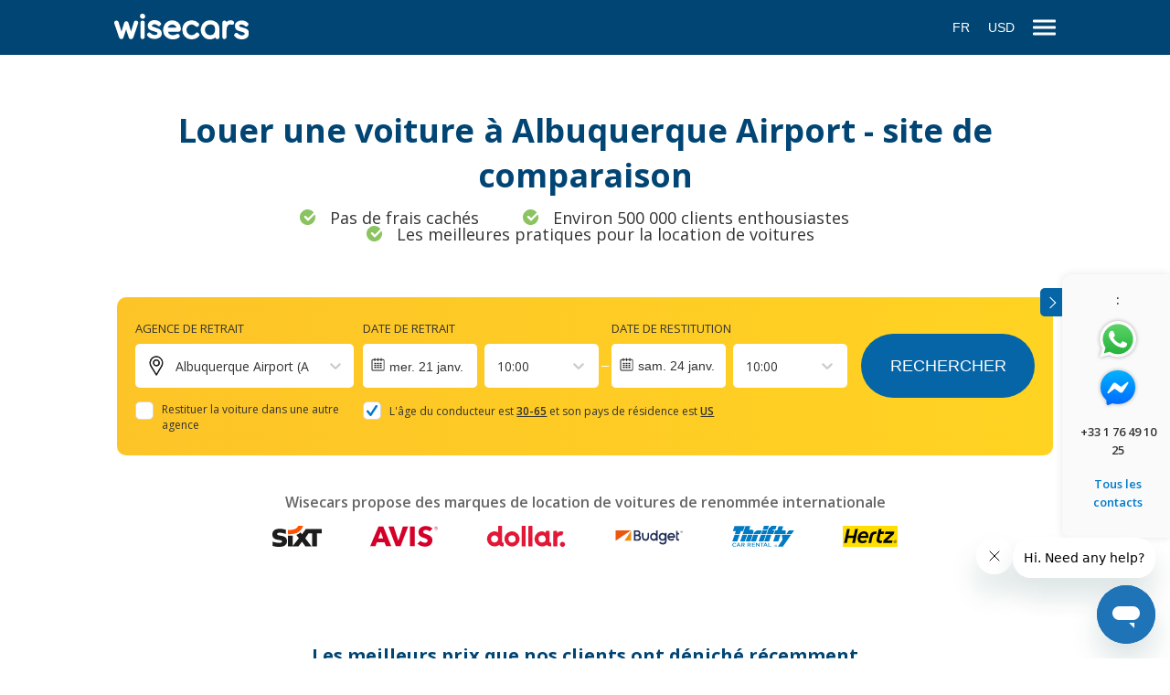

--- FILE ---
content_type: text/html; charset=utf-8
request_url: https://www.wisecars.com/fr-fr/car-rental/albuquerque/albuquerque-airport
body_size: 87811
content:
<!DOCTYPE html><html lang="fr-FR"><head><meta charSet="utf-8"/><link rel="apple-touch-icon" sizes="180x180" href="/static/apple-touch-icon.png"/><link rel="icon" type="image/png" sizes="32x32" href="/static/favicon-32x32.png"/><link rel="icon" type="image/png" sizes="16x16" href="/static/favicon-16x16.png"/><link rel="manifest" href="/static/site.webmanifest"/><link rel="mask-icon" href="/static/safari-pinned-tab.svg" color="#014574"/><script async="" src="https://www.wisecars.com/metrics/gtag/js?id=G-QBGEVPMRWF"></script><script>
                        window.dataLayer = window.dataLayer || [];
                        function gtag(){dataLayer.push(arguments);}
                        gtag('js', new Date());
        
						gtag('config', 'G-QBGEVPMRWF', {
							'server_container_url': 'https://www.wisecars.com/metrics',
						});
                    </script><script>
						window.dataLayer = window.dataLayer || [];
						(function(w,d,s,l,i){w[l]=w[l]||[];w[l].push({'gtm.start':
						new Date().getTime(),event:'gtm.js'});var f=d.getElementsByTagName(s)[0],
						j=d.createElement(s),dl=l!='dataLayer'?'&l='+l:'';j.defer=true;
						j.dataset.failMode='ignore';
						j.src='https://www.wisecars.com/metrics/gtm.js?id='+i+dl;f.parentNode.insertBefore(j,f);
						})(window,document,'script','dataLayer','GTM-W4MN3LP');
					</script><meta name="viewport" content="initial-scale=1.0, width=device-width"/><meta name="msapplication-TileColor" content="#014574"/><meta name="theme-color" content="#ffffff"/><meta name="google" content="notranslate"/><link rel="preconnect" href="https://fonts.gstatic.com" crossorigin="anonymous"/><link rel="preconnect" href="https://fonts.googleapis.com" crossorigin="anonymous"/><link rel="preconnect" href="https://eu.i.posthog.com" crossorigin="anonymous"/><link rel="preconnect" href="https://cdn.carrentalgateway.com" crossorigin="anonymous"/><link rel="preconnect" href="https://vehicle-images.carrentalgateway.com" crossorigin="anonymous"/><link rel="preconnect" href="https://ajax.googleapis.com" crossorigin="anonymous"/><link rel="preconnect" href="https://widget.trustpilot.com" crossorigin="anonymous"/><link rel="preconnect" href="https://purecatamphetamine.github.io" crossorigin="anonymous"/><title>Best car rental deals for Albuquerque Airport. Compare and choose now.</title><meta name="keywords" content="Albuquerque Airport car rental"/><meta name="description" content="Albuquerque Airport car rental. Compare Albuquerque Airport&#x27;s best deals from Budget, Hertz, Avis, Enterprise, and Alamo"/><meta name="robots" content="index,follow"/><link rel="canonical" href="https://www.wisecars.com/fr-fr/car-rental/albuquerque/albuquerque-airport"/><link rel="alternate" href="https://www.wisecars.com/da-dk/car-rental/albuquerque/albuquerque-airport" hrefLang="da-dk"/><link rel="alternate" href="https://www.wisecars.com/de-de/car-rental/albuquerque/albuquerque-airport" hrefLang="de-de"/><link rel="alternate" href="https://www.wisecars.com/en-ca/car-rental/albuquerque/albuquerque-airport" hrefLang="en-ca"/><link rel="alternate" href="https://www.wisecars.com/en-gb/car-rental/albuquerque/albuquerque-airport" hrefLang="en-gb"/><link rel="alternate" href="https://www.wisecars.com/en-us/car-rental/albuquerque/albuquerque-airport" hrefLang="en-us"/><link rel="alternate" href="https://www.wisecars.com/es-es/car-rental/albuquerque/albuquerque-airport" hrefLang="es-es"/><link rel="alternate" href="https://www.wisecars.com/es-mx/car-rental/albuquerque/albuquerque-airport" hrefLang="es-mx"/><link rel="alternate" href="https://www.wisecars.com/fr-fr/car-rental/albuquerque/albuquerque-airport" hrefLang="fr-fr"/><link rel="alternate" href="https://www.wisecars.com/it-it/car-rental/albuquerque/albuquerque-airport" hrefLang="it-it"/><link rel="alternate" href="https://www.wisecars.com/nl-nl/car-rental/albuquerque/albuquerque-airport" hrefLang="nl-nl"/><link rel="alternate" href="https://www.wisecars.com/nb-no/car-rental/albuquerque/albuquerque-airport" hrefLang="nb-no"/><link rel="alternate" href="https://www.wisecars.com/pl-pl/car-rental/albuquerque/albuquerque-airport" hrefLang="pl-pl"/><link rel="alternate" href="https://www.wisecars.com/pt-br/car-rental/albuquerque/albuquerque-airport" hrefLang="pt-br"/><link rel="alternate" href="https://www.wisecars.com/pt-pt/car-rental/albuquerque/albuquerque-airport" hrefLang="pt-pt"/><link rel="alternate" href="https://www.wisecars.com/ru-ru/car-rental/albuquerque/albuquerque-airport" hrefLang="ru-ru"/><meta property="og:title" content="Best car rental deals for Albuquerque Airport. Compare and choose now."/><meta property="og:description" content="Albuquerque Airport car rental. Compare Albuquerque Airport&#x27;s best deals from Budget, Hertz, Avis, Enterprise, and Alamo"/><meta property="og:url" content="https://www.wisecars.com/fr-fr/car-rental/albuquerque/albuquerque-airport"/><meta property="og:image" content="https://www.wisecars.com/static/wisecars-og-image.png"/><meta property="og:image:width" content="1200"/><meta property="og:image:height" content="1200"/><meta name="next-head-count" content="46"/><link rel="apple-touch-icon" sizes="180x180" href="/static/apple-touch-icon.png"/><link rel="icon" type="image/png" sizes="32x32" href="/static/favicon-32x32.png"/><link rel="icon" type="image/png" sizes="16x16" href="/static/favicon-16x16.png"/><link rel="manifest" href="/static/site.webmanifest"/><link rel="mask-icon" href="/static/safari-pinned-tab.svg" color="#014574"/><script id="__NEXT_DATA__" type="application/json" crossorigin="anonymous">{"props":{"isServer":true,"initialState":{"availability":{"isFetching":false,"didInvalidate":false,"data":null,"err":null},"bookingInfo":{"isFetching":false,"didInvalidate":false,"data":null,"err":null},"clientPrefs":{"lang":"fr-fr","source":"wisecars_web","residenceCountryCode":"US","residenceCountryName":"United States","currency":"USD","thirdPartySessionId":"75a7ba25-5e2b-450c-ab62-2254e16e89a5"},"general":{"languageList":[{"code":"da-dk","name":"Danish"},{"code":"de-de","name":"German"},{"code":"en-ca","name":"English (CA)"},{"code":"en-gb","name":"English (GB)"},{"code":"en-us","name":"English (US)"},{"code":"es-es","name":"Spanish (ES)"},{"code":"es-mx","name":"Spanish (MX)"},{"code":"fr-fr","name":"French"},{"code":"it-it","name":"Italian"},{"code":"nl-nl","name":"Dutch"},{"code":"nb-no","name":"Norwegian"},{"code":"pl-pl","name":"Polish"},{"code":"pt-br","name":"Portuguese (BR)"},{"code":"pt-pt","name":"Portuguese (PT)"},{"code":"ru-ru","name":"Russian"}],"menu":{"menu-group-general":{"id":1523,"alias":"menu-group-general","name":"menu-group-general","parent_id":0,"no_follow":0,"type":"external","url":"","links":[{"id":1525,"alias":"faq","name":"Foire aux questions","parent_id":1523,"no_follow":0,"type":"page","url":"faq"},{"id":1526,"alias":"terms-of-service","name":"Conditions générales d'utilisation","parent_id":1523,"no_follow":0,"type":"page","url":"conditions-generales-d-utilisation"},{"id":1528,"alias":"privacy-policy","name":"Politique de confidentialité","parent_id":1523,"no_follow":0,"type":"page","url":"privacy_policy"}]},"menu-group-about-us":{"id":1524,"alias":"menu-group-about-us","name":"menu-group-about-us","parent_id":0,"no_follow":0,"type":"external","url":"","links":[{"id":1530,"alias":"about-us","name":"À propos de nous","parent_id":1524,"no_follow":0,"type":"page","url":"a-propos-de-nous"},{"id":1593,"alias":"reviews","name":"Avis","parent_id":1524,"no_follow":0,"type":"page","url":"reviews"},{"id":1531,"alias":"contact","name":"Contact","parent_id":1524,"no_follow":0,"type":"page","url":"faq"}]},"menu-group-usa":{"id":1537,"alias":"menu-group-usa","name":"usa","parent_id":0,"no_follow":0,"type":"external","url":"","links":[{"id":1538,"alias":"Orlando Airport","name":"Orlando Airport","parent_id":1537,"no_follow":0,"type":"external","url":"car-rental/orlando/orlando-airport"},{"id":1539,"alias":"Denver Airport","name":"Denver Airport","parent_id":1537,"no_follow":0,"type":"external","url":"car-rental/denver/denver-airport"},{"id":1542,"alias":"Lihue Airport","name":"Lihue Airport","parent_id":1537,"no_follow":0,"type":"external","url":"car-rental/lihue/lihue-airport"},{"id":1543,"alias":"Kahului Airport","name":"Kahului Airport","parent_id":1537,"no_follow":0,"type":"external","url":"car-rental/kahului/kahului-airport"},{"id":1544,"alias":"Miami Airport","name":"Miami Airport","parent_id":1537,"no_follow":0,"type":"external","url":"car-rental/miami/miami-airport"},{"id":1546,"alias":"Los Angeles Airport","name":"Los Angeles Airport","parent_id":1537,"no_follow":0,"type":"external","url":"car-rental/los-angeles/los-angeles-airport"},{"id":1547,"alias":"Tampa Airport","name":"Tampa Airport","parent_id":1537,"no_follow":0,"type":"external","url":"car-rental/tampa/tampa-airport"},{"id":1548,"alias":"Kona Airport","name":"Kona Airport","parent_id":1537,"no_follow":0,"type":"external","url":"car-rental/kailua-kona/kona-airport"},{"id":1549,"alias":"Fort Lauderdale Airport","name":"Fort Lauderdale Airport","parent_id":1537,"no_follow":0,"type":"external","url":"car-rental/fort-lauderdale/fort-lauderdale-airport"},{"id":1550,"alias":"Phoenix Sky Harbour Airport","name":"Phoenix Sky Harbour Airport","parent_id":1537,"no_follow":0,"type":"external","url":"car-rental/phoenix/phoenix-sky-harbour-airport"},{"id":1551,"alias":"Fort Myers International Airport","name":"Fort Myers International Airport","parent_id":1537,"no_follow":0,"type":"external","url":"car-rental/fort-myers/fort-myers-southwest-florida-international-airport"},{"id":1552,"alias":"Atlanta Airport","name":"Atlanta Airport","parent_id":1537,"no_follow":0,"type":"external","url":"car-rental/atlanta/atlanta-airport"},{"id":1553,"alias":"Boston Logan Airport","name":"Boston Logan Airport","parent_id":1537,"no_follow":0,"type":"external","url":"car-rental/boston/boston-logan-airport"},{"id":1554,"alias":"Las Vegas Airport","name":"Las Vegas Airport","parent_id":1537,"no_follow":0,"type":"external","url":"car-rental/las-vegas/las-vegas-airport"},{"id":1555,"alias":"Honolulu Airport","name":"Honolulu Airport","parent_id":1537,"no_follow":0,"type":"external","url":"car-rental/honolulu/honolulu-airport"},{"id":1556,"alias":"Portland International Jetport","name":"Portland International Jetport","parent_id":1537,"no_follow":0,"type":"external","url":"car-rental/portland/portland-international-jetport"},{"id":1557,"alias":"New York City LaGuardia Airport","name":"New York City LaGuardia Airport","parent_id":1537,"no_follow":0,"type":"external","url":"car-rental/new-york/new-york-laguardia-airport"},{"id":1558,"alias":"Chicago O'Hare Airport","name":"Chicago O'Hare Airport","parent_id":1537,"no_follow":0,"type":"external","url":"car-rental/chicago/chicago-ohare-airport"},{"id":1559,"alias":"New York City JFK Airport","name":"New York City JFK Airport","parent_id":1537,"no_follow":0,"type":"external","url":"car-rental/new-york/new-york-jfk-airport"},{"id":1565,"alias":"Seattle Tacoma Airport","name":"Seattle Tacoma Airport","parent_id":1537,"no_follow":0,"type":"external","url":"car-rental/seattle/seattle-tacoma-airport/"},{"id":1567,"alias":"San Francisco Airport","name":"San Francisco Airport","parent_id":1537,"no_follow":0,"type":"external","url":"car-rental/san-francisco/san-francisco-airport/"},{"id":1568,"alias":"New Orleans Airport","name":"New Orleans Airport","parent_id":1537,"no_follow":0,"type":"external","url":"car-rental/new-orleans/new-orleans-airport/"},{"id":1569,"alias":"Dallas Airport","name":"Dallas Airport","parent_id":1537,"no_follow":0,"type":"external","url":"car-rental/dallas/dallas-fort-worth-airport/"},{"id":1570,"alias":"Salt Lake City Airport","name":"Salt Lake City Airport","parent_id":1537,"no_follow":0,"type":"external","url":"car-rental/salt-lake-city/salt-lake-city-airport/"},{"id":1571,"alias":"Minneapolis Airport","name":"Minneapolis Airport","parent_id":1537,"no_follow":0,"type":"external","url":"car-rental/minneapolis/minneapolis-airport/"},{"id":1574,"alias":"Newark Airport","name":"Newark Airport","parent_id":1537,"no_follow":0,"type":"external","url":"car-rental/newark/newark-airport/"},{"id":1575,"alias":"Windsor Locks Bradley Airport","name":"Windsor Locks Bradley Airport","parent_id":1537,"no_follow":0,"type":"external","url":"car-rental/windsor-locks/windsor-locks-bradley-airport/"},{"id":1592,"alias":"Sarasota Airport","name":"Sarasota Airport","parent_id":1537,"no_follow":0,"type":"external","url":"car-rental/sarasota/sarasota-airport/"},{"id":1594,"alias":"San Antonio Airport","name":"San Antonio Airport","parent_id":1537,"no_follow":0,"type":"external","url":"car-rental/san-antonio/san-antonio-airport"},{"id":1595,"alias":"Austin Airport","name":"Austin Airport","parent_id":1537,"no_follow":0,"type":"external","url":"car-rental/austin/austin-airport"},{"id":1596,"alias":"Palm Springs Airport","name":"Palm Springs Airport","parent_id":1537,"no_follow":0,"type":"external","url":"car-rental/palm-springs/palm-springs-airport"},{"id":1597,"alias":"Panama City ECP Airport","name":"Panama City ECP Airport","parent_id":1537,"no_follow":0,"type":"external","url":"car-rental/panama/panama-city-ecp-airport"}]},"menu-group-world":{"id":1535,"alias":"menu-group-world","name":"world","parent_id":0,"no_follow":0,"type":"external","url":"","links":[{"id":1545,"alias":"Palma de Mallorca Airport","name":"Palma de Mallorca Airport","parent_id":1535,"no_follow":0,"type":"external","url":"car-rental/mallorca/palma-de-mallorca-airport"},{"id":1560,"alias":"Faro Airport","name":"Faro Airport","parent_id":1535,"no_follow":0,"type":"external","url":"car-rental/faro/faro-airport/"},{"id":1562,"alias":"Lisbon Airport","name":"Lisbon Airport","parent_id":1535,"no_follow":0,"type":"external","url":"car-rental/lisbon/lisbon-airport/"},{"id":1563,"alias":"Porto Airport","name":"Porto Airport","parent_id":1535,"no_follow":0,"type":"external","url":"car-rental/porto/porto-airport/"},{"id":1564,"alias":"Keflavik Airport","name":"Keflavik Airport","parent_id":1535,"no_follow":0,"type":"external","url":"car-rental/keflavik/keflavik-airport/"},{"id":1566,"alias":"Malaga Airport","name":"Malaga Airport","parent_id":1535,"no_follow":0,"type":"external","url":"car-rental/malaga/malaga-airport/"},{"id":1572,"alias":"Nice Airport","name":"Nice Airport","parent_id":1535,"no_follow":0,"type":"external","url":"car-rental/nice/nice-airport/"},{"id":1573,"alias":"Catania Airport","name":"Catania Airport","parent_id":1535,"no_follow":0,"type":"external","url":"car-rental/catania/catania-airport/"},{"id":1576,"alias":"Naples Airport","name":"Naples Airport","parent_id":1535,"no_follow":0,"type":"external","url":"car-rental/naples/naples-airport/"},{"id":1577,"alias":"Ibiza Airport","name":"Ibiza Airport","parent_id":1535,"no_follow":0,"type":"external","url":"car-rental/ibiza/ibiza-airport/"},{"id":1578,"alias":"Olbia Airport","name":"Olbia Airport","parent_id":1535,"no_follow":0,"type":"external","url":"car-rental/olbia/olbia-airport/"},{"id":1579,"alias":"Palermo Airport","name":"Palermo Airport","parent_id":1535,"no_follow":0,"type":"external","url":"car-rental/palermo/palermo-airport"},{"id":1580,"alias":"Adelaide Airport","name":"Adelaide Airport","parent_id":1535,"no_follow":0,"type":"external","url":"car-rental/adelaide/adelaide-airport"},{"id":1581,"alias":"Alicante Airport","name":"Alicante Airport","parent_id":1535,"no_follow":0,"type":"external","url":"car-rental/alicante/alicante-airport"},{"id":1582,"alias":"Heraklion Airport","name":"Heraklion Airport","parent_id":1535,"no_follow":0,"type":"external","url":"car-rental/heraklion/heraklion-airport"},{"id":1583,"alias":"Bari Airport","name":"Bari Airport","parent_id":1535,"no_follow":0,"type":"external","url":"car-rental/bari/bari-airport"},{"id":1584,"alias":"Marseille Airport","name":"Marseille Airport","parent_id":1535,"no_follow":0,"type":"external","url":"car-rental/marseille/marseille-airport"},{"id":1585,"alias":"Cancun Airport","name":"Cancun Airport","parent_id":1535,"no_follow":0,"type":"external","url":"car-rental/cancun/cancun-airport"},{"id":1586,"alias":"Dubai International Airport","name":"Dubai International Airport","parent_id":1535,"no_follow":0,"type":"external","url":"car-rental/dubai/dubai-airport"},{"id":1587,"alias":"Paris Charles De Gaulle","name":"Paris Charles De Gaulle","parent_id":1535,"no_follow":0,"type":"external","url":"car-rental/paris/paris-charles-de-gaulle-airport"},{"id":1588,"alias":"Larnaca Airport","name":"Larnaca Airport","parent_id":1535,"no_follow":0,"type":"external","url":"car-rental/larnaca/larnaca-airport"},{"id":1589,"alias":"London Heathrow Airport","name":"London Heathrow Airport","parent_id":1535,"no_follow":0,"type":"external","url":"car-rental/london/london-heathrow-airport"},{"id":1590,"alias":"Ponta Delgada Airport","name":"Ponta Delgada Airport","parent_id":1535,"no_follow":0,"type":"external","url":"car-rental/ponta-delgada/ponta-delgada-airport"},{"id":1591,"alias":"San Juan Airport","name":"San Juan Airport","parent_id":1535,"no_follow":0,"type":"external","url":"car-rental/san-juan/san-juan-SJU-airport/"}]}},"isMobile":false,"modal":null,"modalData":{},"isHeaderOpen":true,"isFooterOpen":true,"alternativePages":[{"lang":"da-dk","path":"/da-dk/car-rental/albuquerque/albuquerque-airport"},{"lang":"de-de","path":"/de-de/car-rental/albuquerque/albuquerque-airport"},{"lang":"en-ca","path":"/en-ca/car-rental/albuquerque/albuquerque-airport"},{"lang":"en-gb","path":"/en-gb/car-rental/albuquerque/albuquerque-airport"},{"lang":"en-us","path":"/en-us/car-rental/albuquerque/albuquerque-airport"},{"lang":"es-es","path":"/es-es/car-rental/albuquerque/albuquerque-airport"},{"lang":"es-mx","path":"/es-mx/car-rental/albuquerque/albuquerque-airport"},{"lang":"fr-fr","path":"/fr-fr/car-rental/albuquerque/albuquerque-airport"},{"lang":"it-it","path":"/it-it/car-rental/albuquerque/albuquerque-airport"},{"lang":"nl-nl","path":"/nl-nl/car-rental/albuquerque/albuquerque-airport"},{"lang":"nb-no","path":"/nb-no/car-rental/albuquerque/albuquerque-airport"},{"lang":"pl-pl","path":"/pl-pl/car-rental/albuquerque/albuquerque-airport"},{"lang":"pt-br","path":"/pt-br/car-rental/albuquerque/albuquerque-airport"},{"lang":"pt-pt","path":"/pt-pt/car-rental/albuquerque/albuquerque-airport"},{"lang":"ru-ru","path":"/ru-ru/car-rental/albuquerque/albuquerque-airport"}],"bannersInfo":{},"hideSupplierReference":true,"quickAssistanceBanner":true,"covidBanner":false,"debugTrans":false,"infoBanner":false,"compressionLoaded":false,"phrases":{"about_us_content":"Avant de lancer Wisecars, ils étaient des trentagénaires focalisés sur leur carrière, se demandant ce qu'ils pouvaient bien faire ensuite. Tout a commencé d'une idée ! Nos fondateurs, Frank et Felicity, ont eu une idée simple : comment faire de la location de voitures un processus bien plus simple. Cette idée les a menés à la création de Wisecars.","about_us_links_contact_details":"Contactez-nous","about_us_links_faq_amendments":"FAQ à propos de la modification d'une réservation","about_us_links_faq_necessary":"FAQ à propos des documents nécessaires","about_us_links_self_service":"Notre libre-service","about_us_links_title":"Liens utiles","about_us_read_more":"Afficher plus","about_us_slogan":"La mission et les valeurs de Wisecars. Wisecars : qu'est-ce que c'est réellement ?","about_us_title":"À propos de nous","about_us_view_team":"Notre équipe","about_us_view_timeline":"Historique","book_with_customer":"QUALITÉ DU \u003cbr /\u003e SERVICE CLIENT","book_with_experience":"DES ANNÉES \u003cbr /\u003e D'EXPÉRIENCES","book_with_link_amend":"Modifiez votre réservation","book_with_link_cancel":"Annulez votre réservation","book_with_link_policies":"Notre politique d'annulation","book_with_terms":"TERMES CLAIRS \u003cbr /\u003e ET COMPRÉHENSIBLES","book_with_title":"POURQUOI RÉSERVER AVEC WISECARS","bpkg_assistance":"Assistance 24/7","bpkg_coverage_semi_damage":"Réservation en ligne sécurisée","bpkg_coverage_theft":"Voiture propre et confortable","bpkg_coverage_vehicle":"Remboursement de la franchise en cas d'accident","bpkg_excess_protection":"Protection de la franchise","bpkg_sub_title":"Protection de la franchise incluse","bpkg_title_package":"Protection Plus","bpkg_title_regular":"de Base","bundle_confirmation_easy_access":"Accès facile à vos détails de location.","bundle_confirmation_file_section":"Dès que votre réservation est confirmée par la société de location, nous vous enverrons \u003cstrong\u003ele bon de location.\u003c/strong\u003e Cela se fait généralement le jour même, mais dans certains cas, cela peut prendre jusqu’à 72 heures. Des retards peuvent survenir si le lieu de location est fermé, par exemple le week-end.","bundle_confirmation_mail_section":"Veuillez \u003cstrong\u003evérifier votre e-mail\u003c/strong\u003e pour un reçu et votre bon de location. Le bon comprend \u003cstrong\u003etous les détails de votre réservation\u003c/strong\u003e et du prestataire de location de voiture. \u003cstrong\u003eVotre numéro de réservation est {{reservNum}}.\u003c/strong\u003e","bundle_confirmation_pay_now":"Votre carte de crédit a été débitée de","bundle_confirmation_print_section":"Une fois votre réservation confirmée et que vous avez reçu le bon, veuillez \u003cstrong\u003eimprimer deux exemplaires\u003c/strong\u003e — un pour la société de location et un pour vous.","bundle_index_title":"Réservez votre voiture et votre hôtel ensemble sous forme de forfait !","bundle_partnership_title_5":"-","car_search_error_back":"Retour à la recherche","car_search_error_contact_us":"Si le problème persiste, veuillez nous contacter par téléphone au \u003cstrong\u003e{{phoneNumberLink}}\u003c/strong\u003e ou par e-mail à l'adresse \u003cstrong\u003e{{emailLink}}\u003c/strong\u003e","car_search_error_internal_error":"Une erreur est survenue et nous n'avons pas pu rechercher les véhicules. Veuillez effectuer une nouvelle recherche.","car_search_error_location_time":"Nous n'avons trouvé aucune voiture dans cette agence entre \u003c/br\u003e{{pickup}} et {{dropoff}}. \u003c/br\u003eVeuillez essayer de modifier l'heure et/ou l'agence de votre location.","category_contactless":"Sans contact","category_large":"Grande","category_luxury":"Luxe","category_medium":"Moyenne","category_small":"Petite","category_special":"Spéciale","category_suv":"SUV","category_van":"Monospace","client_reviews_rating":"Évaluation","client_reviews_title":"AVIS CLIENTS","cms_terms_error_message":"Veuillez réessayer ultérieurement ou nous contacter par téléphone au\u0026nbsp; \u003cb\u003e{{phoneNumberLink}}\u003c/b\u003e ou par e-mail à l'adresse\u0026nbsp; \u003cb\u003e{{emailLink}}\u003c/b\u003e","cms_terms_error_title":"Nous sommes désolés, nous n'avons pas pu charger les conditions générales.","confirmation__smart_rental_download_app":"\u003cstrong\u003eTéléchargez notre application\u003c/strong\u003e pour effectuer votre vérification d'identité et confirmer votre location sans contact.","confirmation__smart_rental_drop_off":"Pour mettre fin à votre location, il vous suffit de ramener le véhicule à l'agence désignée et de verrouiller ses portes à l'aide de l'application.","confirmation__smart_rental_pick_up":"\u003cp\u003eOuvrez l'application Wisecars pour savoir comment trouver votre véhicule.\u003c/p\u003e\u003cp\u003eVous pouvez vous rendre directement jusqu'à votre véhicule de location et déverrouiller ses portes à l'aide de l'application Wisecars. Vous évitez ainsi les comptoirs et files d'attente.\u003c/p\u003e","confirmation__smart_rental_reserv_num":"Votre numéro de réservation est le {{reservNum}}.","confirmation__smart_rental_summary":"\u003cp\u003eGénéralement, vous devez prendre et \u003cstrong\u003echarger des photos de votre pièce d'identité\u003c/strong\u003e (passeport ou carte d'identité) ainsi que de votre permis de conduire. Il se peut également que vous deviez prendre et charger une photo en portrait de vous-même.\u003c/p\u003e\u003cp\u003eSi vous souhaitez effectuer cette étape ultérieurement, nous avons envoyé des instructions complémentaires pour la vérification d'identité sur votre adresse e-mail.\u003c/p\u003e\u003cp\u003eDès que votre vérification \u003cstrong\u003ed'identité en ligne a été confirmée\u003c/strong\u003e par l'agence de location de voitures, \u003cstrong\u003enous vous enverrons un e-mail de confirmation\u003c/strong\u003e. Cela se produit généralement le jour-même ou sous 24 heures après l'envoi de vos documents pour vérification.\u003c/p\u003e\u003cp\u003eUne fois que l'heure de retrait de votre véhicule est arrivée, vous aurez uniquement besoin de l'application Wisecars pour trouver votre véhicule et commencer votre location.\u003c/p\u003e","confirmation_booking_error":"\u003cp\u003eSi vous avez besoin d'aide, veuillez nous contacter par téléphone au \u003cb\u003e{{phoneNumberLink}}\u003c/b\u003e ou par e-mail à l'adresse \u003cb\u003e{{emailLink}}\u003c/b\u003e.\u003c/p\u003e\u003cp\u003e Nous vous aiderons avec plaisir !\u003c/p\u003e","confirmation_booking_includes":"Votre réservation inclus :","confirmation_booking_not_found":"Nous n'avons pas trouvé les informations sur la réservation.","confirmation_booking_successful":"Réservation réussie","confirmation_car_is_booked":"Félicitations, votre voiture est à présent réservée !","confirmation_car_keys":"Les clés de la voiture n'attendent plus que vous :","confirmation_check_your_email":"Merci de vérifiez votre adresse mail ({{email}}) pour la confirmation de votre réservation.","confirmation_download_movly_app":"Téléchargez l'application Movly","confirmation_driver_details":"Informations relatives au conducteur :","confirmation_driver_details_age":"Age :","confirmation_driver_details_contact":"Contact","confirmation_driver_details_incorrect":"Certaines informations sont incorrectes ? Merci de contacter notre service client afin de mettre à jours votre réservation.","confirmation_driver_details_main_driver_name":"Nom du conducteur principal :","confirmation_driver_details_residency":"Résidence :","confirmation_dropoff":"Lors de la restitution","confirmation_easy_access":"Accès aisé à vos détails de location","confirmation_error_back":"Retour à la recherche","confirmation_extra_products":"Options additionnelles :","confirmation_extra_products_section1":"Si votre réservation n'inclus pas d'assurance ou bien que votre assurance personnelle ne couvre pas les locations de voitures, l'agence de location peut possiblement vous demander d'acheter l'une de leur assurance.","confirmation_extra_products_section2":"Si vous avez besoin d'options additionnelles, comme par exemple un conducteur supplémentaire ou bien de traverser la frontière d'un pays, ces options ne sont pas incluses dans votre réservation actuelle et sont considérées comme des options additionnelles.","confirmation_extras":"Options :","confirmation_extras_add_plus_added":"Ajouté","confirmation_extras_cancel_protection_heading":"Protection d'annulation","confirmation_extras_cancel_protection_main":"Remboursement intégral jusque 2 heures avant le début de la location, excepté le prix de la protection d'annulation.","confirmation_extras_contact_us":"Si vous avez besoin d'options additionnelles non mentionnées ici, merci \u003ca type=\"contact-wisecars\"\u003ede contacter notre service client\u003c/a\u003e.","confirmation_extras_heading":"Ajoutez des options à votre réservation :","confirmation_extras_most_popular":"Le plus populaire","confirmation_extras_per_rental":"par location","confirmation_extras_protection_amount_deductible":"Votre franchise pour cette voiture est \u003cspan\u003e {{amount}} \u003c/ span\u003e","confirmation_extras_protection_amount_excess":"Votre franchise pour cette voiture est \u003cspan\u003e {{amount}} \u003c/ span\u003e","confirmation_extras_protection_intro":"Profitez de votre voyage et ajoutez \u003cstrong\u003e {{name}} \u003c/ strong\u003e","confirmation_extras_protection_warning_deductible":"Notre franchise n'est pas couverte","confirmation_extras_protection_warning_excess":"Notre franchise n'est pas couverte","confirmation_file_section":"Dès que votre réservation aura été confirmée par la société de location, nous vous enverrons \u003cstrong\u003e le bon de location. \u003c/strong\u003e Elle est généralement confirmée le jour-même mais, dans certains cas, le processus peut prendre jusqu'à 72 heures. Ce délai peut être dû aux horaires de fermeture de l'agence de location, notamment les week-ends.","confirmation_hidden_file":"Nous vous enverrons votre bon de réservation 48 heures avant le début de la location. Votre réservation est garantie avec l'un de nos partenaires premium les plus fiables. Alors installez-vous confortablement dans votre siège, détendez-vous, et laissez-nous prendre soin de votre réservation !","confirmation_how_many_stars":"Etait-ce facile d'effectuer votre réservation via Wisecars ?","confirmation_important_information":"Information important","confirmation_important_terms":"Termes importants :","confirmation_know_how_section1":"Apportez qu comptoir une copie du bon de résérvation ainsi qu'un permis de conduire physique complet et une carte de crédit au nom du conducteur principal. De plus, vérifiez sur le bon ou sur MyWisecars.com le type de documents spécifiques que le fournisseur pourrait exiger.","confirmation_know_how_section10":"Car rental companies only accept classic credit cards - credit builder cards (ex Chime) or dual credit-debit cards are not accepted.","confirmation_know_how_section11":"Les conditions de location de voitures varient selon le fournisseur et sont differentes les unes des autres - conditions générales d'utilisation.","confirmation_know_how_section2":"Votre contrat de location peut exiger que vous ayez une assurance, ce qui entraîne des frais supplémentaires au moment de prise en charge de voiture. Veuillez vérifier si vous avez une assurance de location de voiture transférable que vous pouvez prouver pendant le prise en charge de voiture. Si vous l'avez pas, vous devrez acheter la couverture au comptoir de la société de location de voitures.","confirmation_know_how_section3":"C'est possible qu'un permis de conduire international serra obligatiore pour conduire dans certains pays. Le permis dont vous pourriez avoir besoin dépend du pays que vous visitez et du longueur de votre location. Il est possible que le fournisseur ne permette pas le franchissement de la frontière ou le passage vers l’autre pays ou état. Veuillez consulter vos conditions de location.","confirmation_know_how_section4":"Vous recevrez un remboursement complet si vous souhaitez d'anuuler votre résérvation jusqu'à 48 heures avant l'heure de prise en charge. Si vous avez acheté la protection d'annulation Wisecars et/ou le formule de protection Wisecars, vous pouvez annuler jusqu'à 2 heures avant l'heure de prise en charge et recevoir un remboursement complet moins le montant payé pour les produits. Toute annulation en dehors des délais susmentionnés ne sera pas remboursée.","confirmation_know_how_section5":"Vous avez choisi un formule de protection ou une protection franchise - en cas d'accident, des dommages vous seront facturés, mais vous pouvez demander un remboursement à Wisecars si vous nous contactez dans les 48 heures qui suivent l'accident.","confirmation_know_how_section6":"Si vous êtes en retard pour la prise en charge de voitures, vous risquez de perdre votre voiture. Veuillez contacter directement le fournisseur pour l'informer du retard et si vous pouvez pas le joindre, appelez Wisecars.","confirmation_know_how_section7":"Merci de prendre note du fait que toute modification  de vore réservation, comme par exemple le lieu de récupération ou de retour du véhicule, la catégorie du véhicule, la période de location et/ou les informations personnelles du conducteur, peuvent affecter le prix initial de votre réservation.","confirmation_know_how_section8":"Les modifications peuvent être effectuées jusqu'à 48 heures avant l'heure de prise en charge.","confirmation_know_how_section9":"S'il y a des frais impayés ou si vous acceptez l'un des produits additionels du fournisseur, vous allez payer en devise locale.","confirmation_know_how_subheading":"Les conditions de location de voitures varient selon le fournisseur et sont differentes les unes des autres - conditions générales d'utilisation.","confirmation_leave_a_review":"Wisecars a été évalué à \u003cstrong\u003e4.5/5\u003cstrong\u003e, et ce basé sur \u003cstrong\u003e12 000\u003cstrong\u003e avis sur Trustpilot. Aidez-nous à améliorer nos services en laissant un avis :","confirmation_license_reminder":"N'oubliez pas votre carte bancaire, permis de conduire, carte d'identité ainsi que votre bon de réservation et ce au nom du conducteur principal.","confirmation_liigu_email_sent":"Nous avons envoyé la confirmation de réservation et les détails à {{email}}.","confirmation_liigu_get_started":"Vous avez besoin \u003cstrong\u003ede l'application Movly\u003c/strong\u003e pour obtenir une voiture et commencer la location.","confirmation_mail_section":"Veuillez \u003cstrong\u003econsulter votre boîte mail\u003c/strong\u003e. Vous devriez y trouver un accusé de réception de votre réservation et votre bon de location. Votre bon contient \u003cstrong\u003etoutes les informations concernant votre réservation\u003c/strong\u003e et le fournisseur de location de voitures. \u003cstrong\u003eVotre numéro de réservation est le {{reservNum}}.\u003c/strong\u003e","confirmation_movly_app_is_needed":"Vous avez besoin de l’application Movly pour la vérification et la location.","confirmation_movly_download_app":"Téléchargez l'application \u003cstrong\u003eMovly\u003c/strong\u003e pour compléter la vérification de votre identité.","confirmation_movly_drop_off":"Après votre trajet, amenez la voiture au lieu de restitution.","confirmation_movly_email_sent":"Nous avons envoyé la confirmation de réservation et les détails à {{email}}.","confirmation_movly_get_started":"Vous avez \u003cstrong\u003eseulement besoin de l’application Movly\u003c/strong\u003e pour vous rendre à votre voiture et commencer la location.","confirmation_movly_open_app":"Ouvrez l'application Movly pour consulter l'emplacement de la voiture.","confirmation_movly_skip_desk":"\u003cp\u003eTrouvez tous les détails directement dans l'application Movly.\u003c/p\u003e","confirmation_movly_verification":"\u003cstrong\u003eImportez des photos de votre pièce d'identité et de votre permis de conduire.\u003c/strong\u003e Nous vous demandons également de prendre un selfie pour vérifier votre identité. Gardez à l'esprit que la confirmation de vos documents peut prendre jusqu'à 24 heures.","confirmation_now":"Maintenant","confirmation_pay_deposit":"L'agence de location vous facturera également un dépôt de garantie de","confirmation_pay_local":"À payer sur place :","confirmation_pay_local_1":"Il vous restera","confirmation_pay_local_2":"à payer lors de la récupération du véhicule.","confirmation_pay_local_vehicle":"Véhicule","confirmation_pay_now":"Nous avons débité votre carte de paiement d'un montant de","confirmation_pickup":"Lors du retrait","confirmation_price_breakdown_days_total":"Total pour {{days}} jour(s) :","confirmation_print_section":"Une fois que votre réservation a été confirmée et que vous avez reçu le bon, assurez-vous \u003cstrong\u003ed'en imprimer deux copies\u003c/strong\u003e : une pour la société de location et une pour vous.","confirmation_return_car":"Veuillez restituer la voiture avant","confirmation_scan_to_download_movly_app":"Scannez le code pour télécharger l’application Movly","confirmation_similar_with":"ou {{category}} similaire avec","confirmation_subscription_heading":"Merci de votre demande","confirmation_supplier_description":"Vous récupérerez votre véhicule chez l'un nos partenaires :","confirmation_terms_contact_us":"Vous pouvez annuler votre réservation jusque 48 heures avant le début de la location,   \u003ca type=\"contact-wisecars\"\u003eet ce en contactant notre service client\u003c/a\u003e.","confirmation_terms_heading_normal":"Termes de la location :","confirmation_terms_heading_short":"Résumé des conditions de location:","confirmation_terms_read":"Accédez aux  \u003ca type=\"rental-terms-full\"\u003eTermes et Conditions de l'agence ici\u003c/a\u003e.","confirmation_voucher":"Bon de réservation","contactless_inclusion_cost":"Pas de coûts supplémentaires","contactless_inclusion_desk":"Pas de passage au comptoir de location","contactless_inclusion_id":"Vérification d'identité en ligne","contactless_inclusion_key":"Utilisation du téléphone comme clé","details_accepted_cards":"Paiement accepté avec les cartes suivantes","details_agree_terms":"J'accepte les \u003ca type=\"wisecars\"\u003eConditions générales d'utilisation de Wisecars\u003c/a\u003e et les \u003ca type=\"supplier\"\u003eConditions générales du fournisseur\u003c/a\u003e.","details_agree_terms_general_error":"Pour réserver cette voiture, vous devez accepter les Conditions générales ci-dessus. Pour toute question, veuillez prendre contact avec notre équipe d'assistance.","details_book_now":"Réserver maintenant","details_cancellation_amount":"\u003cstrong\u003eL'annulation gratuite jusqu'à 2 heures\u003c/strong\u003e avant la prise en charge est disponible pour seulement \u003cspan\u003e {{amount}}\u003c/span\u003e.","details_cancellation_content":"Soyez prêts à faire face aux imprévus et prolongez le délai d'annulation.","details_car_details":"Détails de la voiture","details_car_details_airco":"Climatisation","details_car_details_automatic":"Automatique","details_car_details_doors":"{{doors}} portes","details_car_details_large_bags":"{{bags}} grands sacs","details_car_details_manual":"Manuelle","details_car_details_seats":"{{seats}} sièges","details_car_details_small_bags":"{{bags}} petits sacs","details_car_error_contact_us":"Si le problème persiste, veuillez nous contacter par téléphone au \u003cstrong\u003e{{phoneNumberLink}}\u003c/strong\u003e ou par e-mail à l'adresse \u003cstrong\u003e{{emailLink}}\u003c/strong\u003e","details_car_not_available_error":"La voiture que vous avez sélectionnée n'est plus disponible. Veuillez effectuer une nouvelle recherche.","details_car_not_available_internal_error":"Une erreur est survenue et nous n'avons pas pu trouver le véhicule sélectionné. Veuillez effectuer une nouvelle recherche.","details_card_cvc":"Code de sécurité","details_card_details":"Détails de la carte","details_card_expiry":"Date d’expiration","details_card_holder":"Titulaire","details_card_number":"N° de carte","details_choose_package":"Choisissez la formule qui répond le mieux à vos besoins.","details_close_location_details":"Fermer les détails de l'agence","details_credit_card":"Renseignez les informations de la carte de crédit","details_credit_card_warning":"\u003cp\u003eInformations importantes\u003c/p\u003e  \nVeuillez noter que Wisecars accepte les cartes de débit et de crédit lors de la réservation en ligne.  \nCependant, cela peut ne pas être le cas avec tous les loueurs de véhicules. Merci de consulter les \u003ca type=\"supplier\"\u003econditions générales du loueur\u003c/a\u003e afin de vous assurer que vous disposez du moyen de paiement approprié avant de retirer votre véhicule.","details_dmg_protection_content":"Cela inclut la couverture de la voiture de location et le vol. Également perte ou vol des clés de la voiture de location, dommages aux fenêtres, pare-brise, glaces en miroir, pneus ou le châssis normalement non couverts par une assurance.","details_dmg_protection_excess":"Votre franchise pour cette voiture est \u003cspan\u003e {{amount}} \u003c/ span\u003e","details_dmg_protection_intro_b":"Profitez de votre voyage et ajoutez \u003cstrong\u003e {{name}} \u003c/ strong\u003e afin que Wisecars couvre votre franchise.","details_dmg_protection_warning":"Notre franchise n'est pas couverte","details_driver_info_age":"Âge","details_driver_info_age_checkbox":"L’âge du conducteur est de \u003cspan\u003e{{age}}\u003c/span\u003e","details_driver_info_age_confirm":"Confirmer","details_driver_info_age_dialog_content":"\u003cb\u003e{{age}}\u003c/b\u003e est-il l’âge du conducteur principal ?","details_driver_info_comment":"Commentaire","details_driver_info_country_name":"Pays","details_driver_info_dialog_please_confirm":"Veuillez confirmer","details_driver_info_dialog_yes":"Oui","details_driver_info_email":"E-mail","details_driver_info_email_error":"Veuillez saisir votre adresse e-mail.","details_driver_info_firstname":"Prénom","details_driver_info_firstname_error":"Veuillez saisir votre prénom.","details_driver_info_firstname_illegal_characters_error":"Votre prénom ne doit pas contenir de caractères incompatibles","details_driver_info_flightnr":"Numéro de vol","details_driver_info_general_error":"Veuillez vérifier la section Informations concernant le conducteur et remplir les champs obligatoires.","details_driver_info_heading":"Ajouter des informations concernant le conducteur","details_driver_info_invalid_email_error":"Veuillez saisir votre adresse e-mail au bon format (par ex. exemple@email.com).","details_driver_info_lastname":"Nom de famille","details_driver_info_lastname_error":"Veuillez saisir votre nom.","details_driver_info_lastname_illegal_characters_error":"Votre nom ne doit pas contenir de caractères incompatibles","details_driver_info_locality":"Localité / Ville","details_driver_info_phone":"Téléphone","details_driver_info_phone_error":"Veuillez saisir votre numéro de téléphone.","details_driver_info_postal_code":"Code postal","details_driver_info_postal_code_error":"Veuillez entrer votre code postal","details_driver_info_rc_dialog_content":"\u003cb\u003e{{rc}}\u003c/b\u003e est-il le pays de résidence du conducteur principal ?","details_driver_info_region":"Région","details_driver_info_street_address":"Adresse de la rue","details_driver_info_title":"Civilité","details_driver_info_title_error":"Veuillez sélectionner votre civilité.","details_error_back":"Retour à la recherche","details_excess":"Franchise dommages","details_expiration_date":"EXPIRE LE :","details_extra_most_popular":"Le plus populaire","details_extras":"Sélectionner des options","details_extras_add":"Ajouter","details_extras_note":"Veuillez noter que les prix des options ci-dessus sont données seulement à titre indicatif. Les prix sont entièrement contrôlés par la société de location locale et peuvent être soumis à des modifications. Pour toute demande particulière, veuillez contacter l'équipe d'assistance de Wisecars.","details_extras_per_rental":"par location","details_extras_remove":"Supprimer","details_failed_booking_error":"Nous sommes désolés, nous n'avons pas pu effectuer la réservation. Veuillez réessayer ou nous contacter par téléphone au \u003cb\u003e{{phoneNumberLink}}\u003c/b\u003e ou par e-mail à l'adresse \u003cb\u003e{{emailLink}}\u003c/b\u003e.","details_included":"L'offre comprend","details_monthly_price":"Tarif mensuel","details_monthly_price_breakdown":"Total pour {{months}} mois","details_monthly_price_breakdown_total":"por {{months}} mois","details_mr":"M.","details_ms":"Mme","details_no_damage_excess":"Nous assurons vos arrières de A à Z ! Cette offre ne présente\u0026nbsp;\u003cstrong\u003eaucune franchise dommages\u003c/strong\u003e.","details_open_location_details":"Ouvrir les détails de l'agence","details_packages_add":"Ajouter","details_packages_remove":"Supprimer","details_packages_select":"Sélectionner","details_packages_selected":"Sélectionné","details_packages_subheading":"Souscrire pour une voiture de 1 à 24 mois","details_payment_card_holder_error":"Veuillez saisir le nom du titulaire de la carte","details_payment_card_number_error":"Veuillez saisir un numéro de carte de crédit correct","details_payment_card_number_invalid":"Veuillez saisir un numéro de carte de crédit correct","details_payment_country_name_error":"Veuillez entrer un pays","details_payment_country_name_illegal_characters_error":"Le nom du pays ne peut pas contenir de caractères non pris en charge","details_payment_cvv":"CVC","details_payment_cvv_error":"Veuillez vérifier le cryptogramme. C'est un code à 3 ou 4 chiffres situé au dos de votre carte.","details_payment_details":"Détails du paiement","details_payment_firstname_error":"Veuillez entrer un prénom","details_payment_firstname_illegal_characters_error":"Le prénom ne peut pas contenir de caractères non pris en charge","details_payment_info_general_error":"Veuillez vérifier la section Informations relatives à la carte de crédit et remplir les champs obligatoires.","details_payment_invalid_date":"Veuillez saisir une date d'expiration correcte au format suivant : MM | AA","details_payment_invalid_month":"Mois incorrect","details_payment_lastname_error":"Veuillez entrer un nom de famille","details_payment_lastname_illegal_characters_error":"Le nom de famille ne peut pas contenir de caractères non pris en charge","details_payment_lastname_length_error":"Le nom de famille doit contenir au moins deux caractères","details_payment_locality_error":"Veuillez entrer une localité / une ville","details_payment_locality_illegal_characters_error":"La localité / la ville ne peut pas contenir de caractères non pris en charge","details_payment_missing_month":"Veuillez sélectionner un mois","details_payment_phone_error":"Veuillez entrer un numéro de téléphone","details_payment_phone_invalid_error":"Vérifiez le numéro de téléphone","details_payment_phone_length_error":"Le numéro de téléphone doit contenir entre 10 et 14 chiffres, y compris l’indicatif du pays","details_payment_postal_code_error":"Veuillez entrer le code postal","details_payment_postal_code_length_error":"Le code postal doit contenir entre 4 et 9 chiffres","details_payment_street_address_error":"Veuillez entrer une adresse postale","details_payment_year":"AA","details_payment_year_error":"Veuillez sélectionner une année","details_per_day":"par jour","details_per_month":"par mois","details_postal_code":"Code postal","details_price_breakdown_days":"Prix pour {{days}} jour(s)","details_price_breakdown_days_total":"Total pour {{days}} jour(s) :","details_price_breakdown_payable_locally":"Prix en devise locale","details_price_breakdown_total":"Total :","details_price_pay_at_desk":"Montant dû lors du retrait","details_price_to_pay_now":"Montant dû maintenant","details_proceed_with_the_payment":"Procéder au paiement","details_protection_damage":"Dommages causés à la voiture de location","details_protection_loss":"Perte ou vol des clés de la voiture de location","details_protection_overall_damage":"Dommages causés aux fenêtres, rétroviseurs, pneus et train roulant","details_protection_plus":"Protection Plus incluse","details_protection_plus_content":"Grâce à cette location, vous pouvez conduire en toute confiance. Protection Plus couvre jusqu'à {{currency}} 1 000 de votre franchise. Pour plus de détails, \u003ca\u003ecliquez ici\u003c/a\u003e.","details_protection_price":"Prix","details_protection_refund":"Remboursement en cas d'annulation de dernière minute","details_protection_theft":"Vol de la voiture de location","details_request_quote":"Obtenir une offre","details_select_packages":"Sélectionnez votre offre","details_similar":"ou \u003cspan\u003e\u003c/span\u003e similaire avec","details_smart_rental_banner_no_cost":"Pas de coûts supplémentaires : votre véhicule est fourni avec 0 franchise. \u003cstrong\u003eVous n'avez plus qu'à conduire et apprécier votre location sans stress !\u003c/strong\u003e","details_smart_rental_banner_no_keys":"\u003cstrong\u003eDéverrouiller portières de la voiture\u003c/strong\u003e avec votre téléphone","details_smart_rental_banner_notice":"\u003cstrong\u003eL'application Movly\u003c/strong\u003e et le Service Client sont actuellement disponibles \u003cstrong\u003een français, allemand, anglais et italien\u003c/strong\u003e. D'autres langues seront bientôt ajoutées.","details_smart_rental_banner_quality":"Qualité constante, où que tu ailles","details_smart_rental_banner_reliable":"Rapide, simple et toujours fiable","details_smart_rental_banner_skip_desk":"Pas de comptoir de location, rendez-vous \u003cstrong\u003edirectement à la voiture\u003c/strong\u003e","details_smart_rental_banner_subtitle":", c’est la liberté en appli pour bouger à ta façon","details_smart_rental_banner_support":"Notre service client est là pour toi","details_smart_rental_banner_title":"L'accès flexible à la voiture est là","details_smart_rental_banner_verify":"\u003cstrong\u003eVérifiez vos documents\u003c/strong\u003e dans l'application Movly","details_smart_rental_banner_wide_range":"Réserve instantanément une large gamme de voitures","details_subscription_1_description":"Aucun frais caché ou acompte","details_subscription_1_name":"Aucun frais d'inscription","details_subscription_2_description":"Options kilométrage limité et illimité disponibles selon vos besoins","details_subscription_2_name":"Options kilométrage","details_subscription_3_description":"Paiements sur une base mensuelle","details_subscription_3_name":"Paiements mensuels","details_subscription_4_description":"Assurance collision avec franchise, Protection antivol et Assurance responsabilité civile comprises dans le prix","details_subscription_4_name":"Couverture","details_subscription_5_description":"Entretien et maintenance compris dans le prix","details_subscription_5_name":"Maintenance","details_subscription_6_description":"Prolongez, échangez ou annulez votre inscription à tout moment","details_subscription_6_name":"Annulation flexible","details_subscription_banner_rate":"\u003cstrong\u003eFrais mensuels\u003c/strong\u003e tout compris — faites simplement le plein et conduisez","details_subscription_banner_term":"\u003cstrong\u003eService flexible\u003c/strong\u003e — prolongez, échangez ou annuler à tout moment","details_subscription_banner_title":"Profitez des avantages d'un abonnement automobile","details_subscription_banner_verify":"Vérifiez vos documents dans \u003cstrong\u003el'application Movly\u003c/strong\u003e","details_third_party_extra_collisiondamageprotection_description":"Couverture principale sans franchise qui n'affecte pas votre police d'assurance auto personnelle. Propulsé par Rentalcover.","details_third_party_extra_collisiondamageprotection_inclusions_list":"\u003cli\u003eCouverture principale, vous n’avez donc pas besoin d’utiliser votre propre assurance auto (jusqu’à 35 000 $).\u003c/li\u003e\n\u003cli\u003eAucune franchise !\u003c/li\u003e\n\u003cli\u003eAnnulation possible à tout moment avant la prise en charge.\u003c/li\u003e\n\u003cli\u003eCouvre les frais courants de perte d’usage.\u003c/li\u003e\n\u003cli\u003eCouvre les dommages aux pare-brise et aux pneus du véhicule de location en cas de collision.\u003c/li\u003e","details_third_party_extra_collisiondamageprotection_option_yes":"Oui, ajoutez la Protection en cas de dommages par collision pour {{dynamicPrice}} par jour.","details_third_party_extra_collisiondamageprotection_section_header":"Protection contre les dommages causés par collision de RentalCover","details_third_party_extra_description_tooltip":"Y compris l'IPT","details_third_party_extra_fullprotection_description":"Protégez-vous ainsi que les conducteurs supplémentaires contre les frais imprévus liés aux dommages, à l’assistance routière, au vol et bien plus encore grâce à la protection intégrale proposée par RentalCover. Vous pouvez l'annuler à tout moment. Seulement {{dynamicPrice}}  par jour.","details_third_party_extra_fullprotection_inclusions_list":"\u003cli\u003eRéduit vos dépassements à {{currency}}0 et couvre les dommages qui ne sont généralement pas couverts par la protection de la location\u003c/li\u003e \n\u003cli\u003eRemboursement des frais élevés tels que les frais d'administration, de remorquage et de relocalisation\u003c/li\u003e \n\u003cli\u003eFrais de réparation routière, de remorquage, de perte et remplacement de clé et de déverrouillage du véhicule\u003c/li\u003e","details_third_party_extra_fullprotection_option_yes":"Oui, ajouter la protection intégrale","details_third_party_extra_fullprotection_section_header":"Ajoutez une protection pour profiter sans stress de votre location","details_third_party_extra_general_error":"Veuillez faire une sélection pour continuer avec votre réservation.","details_third_party_extra_option_no":"Non merci.","details_third_party_extra_option_no_warning":"Nous vous recommandons d'ajouter une protection à votre voyage, car vous risquez de devoir vous acquitter à votre propre charge de frais élevés liés aux dommages en l'absence de cette protection.","details_third_party_extra_quebec_disclaimer":"Attention: Cette couverture n’est pas disponible pour les résidents du Québec.","details_third_party_extra_required":"*Obligatoire. Veuillez terminer cette sélection pour continuer.","details_third_party_extra_roadsideassistance_description":"Protégez-vous contre les coûts exorbitants des dommages, même minimes, que votre véhicule de location pourrait subir, à un prix considérablement plus bas que ce que vous payeriez au comptoir de location : seulement {{dynamicPrice}} par jour !","details_third_party_extra_roadsideassistance_inclusions_list":"\u003cli\u003eFrais d'assistance routière, de perte de clé, de remorquage, de saisie\u003c/li\u003e\n\u003cli\u003eFrais de relocalisation, de perte des droits d'utilisation\u003c/li\u003e\n\u003cli\u003eRéparations de pare-brise, phares, pneu et vitre\u003c/li\u003e\n\u003cli\u003eVol et vandalisme\u003c/li\u003e\n\u003cli\u003eCouvre tous les conducteurs figurant sur le contrat de location\u003c/li\u003e","details_third_party_extra_roadsideassistance_option_yes":"Oui, ajouter la couverture supplémentaire","details_third_party_extra_roadsideassistance_section_header":"Protège votre location grâce à une couverture supplémentaire","details_third_party_extra_statistics":"65 000 personnes ont choisi RentalCover pour protéger leurs véhicules de location chaque semaine.","details_third_party_extra_tag_popular":"Choix populaire","details_wc_protection_content":"Vous pouvez annuler votre réservation jusqu’à 2 heures avant l’heure de prise en charge et obtenir un remboursement complet (sauf pour le coût du forfait). Votre franchise sera couverte jusqu’à 250 $ en cas d’accident, de dommages aux pneus ou au vitrage, ou de perte des clés.","details_wisecar_inclusion":"+ gratuitement avec Wisecars","details_wisecar_inclusion_247_support":"Assistance sous 24 heures","details_wisecar_inclusion_247_support_description":"Nous nous engageons à répondre à toutes les demandes des clients sous 24 heures afin de garantir la résolution de votre problème.","details_wisecar_inclusion_free_amendmends":"Modifications gratuites","details_wisecar_inclusion_free_amendmends_description":"Vous pouvez modifier votre réservation jusqu’à 48 heures avant l’heure de prise en charge. De nouveaux tarifs peuvent s’appliquer.","email_validation_warning":"Vérifiez votre adresse e-mail. Si c’est correct, continuez.","faq_amendments":"Modifications","faq_are_fees_included":"Tous les frais sont-ils inclus dans le prix de la location ?","faq_can_i_choose_fuel_policy":"Est-ce que je peux choisir la politique de carburant pour ma voiture ?","faq_can_i_collect_car_early":"Est-ce que je peux retirer la voiture en avance ?","faq_can_i_drop_the_car_later":"Est-ce que je peux restituer la voiture au-delà de mon heure de restitution ?","faq_can_i_upgrade_my_car":"Est-ce que je peux passer à une voiture de catégorie supérieure ?","faq_can_you_guarantee_the_car":"Pouvez-vous garantir que la voiture indiquée sur le bon sera identique à celle que je vais recevoir ?","faq_contact_ask_help":"Nos experts Wisecars sont à votre disposition.","faq_contact_email":"\u003ca href=\"mailto:support@wisecars.com\"\u003esupport@wisecars.com\u003c/a\u003e","faq_contact_heading":"Besoin d'aide ?","faq_contact_uk":"Royaume-Uni","faq_contact_uk_address":"The Future Works, 2 Brunel Way, \u003cbr /\u003e Slough, SL1 1FQ, United Kingdom","faq_contact_us":"États-Unis d'Amérique","faq_contact_us_address":"201 Spear Street, \u003cbr /\u003eSuite # 1100, San Francisco, CA 94105","faq_cover_protection":"Couverture et protection","faq_driver_requirements":"Obligations et responsabilités du conducteur","faq_fair_fuel":"Politique équitable sur le carburant","faq_fuel_policy":"Politiques de carburant","faq_full_to_full":"Politique Plein/Plein","faq_how_can_i_amend_reservation":"Comment faire pour modifier ma réservation ?","faq_is_there_cancel_or_modify_fee":"Des frais me seront-ils facturés si je dois annuler ou modifier ma réservation ?","faq_no_confirmation_email":"Je n'ai pas reçu l'e-mail de confirmation. Que dois-je faire ?","faq_no_voucher":"Je n'ai pas reçu le bon. Que dois-je faire ?","faq_payments_and_fees":"Paiements, frais et confirmation","faq_picking_up_and_dropping_off":"Retrait et restitution","faq_popup":"Avez-vous des questions concernant le prix final, l’assurance ou le dépôt? Visitez notre {{faqPageLink}} pour obtenir des réponses rapides!","faq_return_as_received":"Politique « Restitution égale au retrait »","faq_title":"Foire aux questions","faq_what_are_the_age_requirements":"Quelles sont les exigences d'âge pour louer une voiture ?","faq_what_do_i_need_to_pick_up":"De quels documents ai-je besoin pour retirer ma voiture ?","faq_what_happens_if_damage":"Que se passe-t-il si la voiture est endommagée ?","faq_what_insurance":"Quel type d'assurance couvre ma voiture de location ?","faq_what_shall_i_do_if_involved_accident":"Que dois-je faire si la voiture tombe en panne ou si je suis impliqué dans un accident ?","faq_what_will_additional_driver_need":"De quoi le conducteur supplémentaire aura-t-il besoin ?","faq_whats_happens_if_flight_delay":"Que se passe-t-il si mon vol est retardé ou annulé ?","faq_where_is_wisecars_counter":"Où se trouve le comptoir Wisecars ?","faq_who_can_drive_the_car":"Qui est autorisé à conduire la voiture ?","filter_all":"Tout","filter_apply":"Appliquer les filtres","filter_by":"Filtrer par","filter_choose_seats":"Choisissez le nombre de sièges","filter_clear":"Effacer les filtres","filter_deposit":"Caution","filter_deposit_description":"Le conducteur principal doit présenter une carte à son nom pour payer ce montant lors de la prise en charge.","filter_fuel_policy":"Politique de carburant","filter_mileage_policy":"Politique de kilométrage","filter_no_cars":"Aucune voiture trouvée avec les paramètres de filtre actuels.","filter_or_more_seats":"\u003cstrong\u003e{{seats}}\u003c/strong\u003e sièges ou plus","filter_seat":"Sièges","filter_supplier":"Nom du fournisseur","filter_tooltip_vehicle_at_meet_and_greet":"Un agent de location vous accueillera à votre arrivée et vous guidera jusqu’à votre voiture.","filter_tooltip_vehicle_at_mobile":"\u003cb\u003eNavette\u003c/b\u003e – Une navette gratuite vous conduira jusqu’à l’agence de location.\u003cbr\u003e \u003cb\u003eAccueil personnalisé\u003c/b\u003e – Un agent de location vous accueillera à votre arrivée et vous guidera jusqu’à votre voiture. \u003cbr\u003e \u003cb\u003eTerminal\u003c/b\u003e – Les voitures de location sont disponibles directement au terminal de l’aéroport.","filter_tooltip_vehicle_at_shuttle":"Une navette gratuite vous conduira jusqu’à l’agence de location.","filter_tooltip_vehicle_at_terminal":"Les voitures de location sont disponibles directement au terminal de l’aéroport.","filter_transmission":"Transmission","filter_vehicle_at":"Véhicule chez","filter_vehicle_at_meet_and_greet":"Accueil personnalisé","filter_vehicle_at_shuttle":"Navette","filter_vehicle_at_terminal":"Terminal","filters_reset":"Tout effacer","fraud_scam_content":"Pour aller avec le temps nous avons adopté plusieurs mesures \nqui nous permettent de protéger avec succès nos clients, \nWisecars et les fournisseurs de location de voitures contre les fausses transactions. \nEn adaptant nos stratégies et nos processus, \nnous avons été en mesure de réduire considérablement les menaces réussies à un minimum acceptable.","fraud_scam_title":"Comment nous luttons contre la fraude","general_business_hours":"Horaires d'ouverture généraux","general_business_hours_dropoff":"Horaires d'ouverture le jour la restitution","general_business_hours_pickup":"Horaires d'ouverture le jour du retrait","general_car_price":"Prix de la voiture","general_car_rental_gateway":"Car Rental Gateway","general_cart":"Panier","general_choose_currency":"Choisir une devise","general_choose_language":"Choisir une langue","general_close":"Fermer","general_close_tax_and_fee":"Masquer les détails","general_connection_error":"Une erreur est survenue. Veuillez réessayer.","general_cookie_notification":"Nous utilisons les cookies pour vous offrir une expérience optimale. L’utilisation de notre site Internet présuppose votre acceptation de notre \u003ca type=\"cookie\"\u003epolitique liée aux cookies\u003c/a\u003e et de notre \u003ca type=\"policy\"\u003epolitique de confidentialité\u003c/a\u003e.","general_copyright":"© 2026 Wisecars. Tous droits réservés. Optimisé par","general_count":"Nombre de produits","general_dialog_please_confirm":"Veuillez confirmer","general_dialog_yes":"Oui","general_drop_file":"Déposez les fichiers à joindre, ou \u003cspan className=\"dropzone__highlight\"\u003eparcourez jusqu'aux fichiers en question\u003c/span\u003e","general_email_error":"Veuillez saisir votre adresse e-mail","general_exclusive_price":"Hors taxe et frais","general_happy_customers":"+ clients satisfaits","general_invalid_email_error":"Veuillez saisir votre adresse e-mail au bon format (par ex. exemple@email.com).","general_location_addess":"Adresse","general_location_dropoff_heading":"Détails de l'agence de restitution","general_location_main_heading":"Détails de l'agence de retrait/restitution","general_location_pickup_heading":"Détails de l'agence de retrait","general_no_short_terms":"Veuillez lire l'intégralité des \u003ca type=\"terms-full\"\u003eConditions générales d'utilisation\u003c/a\u003e","general_oops":"Oups !","general_open_tax_and_fee":"Afficher les détails","general_opening_hours_fee":"{{fee}} de frais pour service en dehors des heures d'ouverture","general_opening_hours_fee_on_drop_off":"{{fee}} de frais pour service en dehors des heures d'ouverture (restitution uniquement)","general_opening_hours_fee_on_pick_up":"{{fee}} de frais pour service en dehors des heures d'ouverture (retrait uniquement)","general_opening_hours_out_of_hours":"Heures de service en dehors des heures d'ouverture","general_optional":"Facultatif","general_or_call_us":"Ou appelez-nous","general_or_similar":"ou similaire","general_packages":"Choisissez votre formule","general_quick_assistance":"Aide rapide","general_quick_assistance_247":"Aide 24/7","general_quick_assistance_all_contacts":"Tous les contacts","general_quick_assistance_help":"Contactez-nous","general_search":"Rechercher","general_selected":"Sélectionné","general_self_service_logout":"Se déconnecter du libre-service","general_share_your_travel_story":"Partagez votre histoire de voyage","general_show_less":"Afficher moins","general_show_more":"Afficher plus","general_sorry":"Nous sommes désolés","general_supplier_located_at":"Le comptoir du fournisseur se trouve \u003cstrong\u003edans {{location}}\u003c/strong\u003e","general_supplier_rating":"Note du fournisseur","general_supplier_terms":"Conditions générales du fournisseur","general_support_working_hours":"\u003cp\u003eLe centre de support Wisecars est disponible:\u003c/p\u003e\n\u003cp\u003eLun-ven de 8:00 à 2:00 CET.\u003c/p\u003e\n\u003cp\u003eSam-dim de 10:00 à 2:00 CET.\u003c/p\u003e","general_support_working_hours_beg":"9:00","general_support_working_hours_end":"3:00","general_tax_and_fee":"Taxes et frais","general_terms_and_conditions":"Conditions générales","general_view":"Afficher","general_wisecars_recommended":"Recommandé par Wisecars !","general_with":"avec","general_you_picked_car_autorentals":"Offres exclusives pour les utilisateurs d'AutoRentals","general_you_picked_car_kayak":"Offres exclusives pour les utilisateurs de Kayak","general_you_picked_car_skyscanner":"Offres exclusives pour les utilisateurs de Skyscanner","hide_supplier_reference":"true","index_best_practices":"Les meilleures pratiques","index_book_faster":"Réservez plus rapidement avec l'application Wisecars.","index_book_faster_desktop":"Réservez plus rapidement avec l'application Wisecars. Disponible pour les appareils \u003ca type=\"ios\"\u003eiOS\u003c/a\u003e \u0026 \u003ca type=\"android\"\u003eAndroid\u003c/a\u003e","index_brokers":"Wisecars offre une large sélection de marques mondialement connues :","index_free_app":"Appli gratuite","index_no_fees":"Pas de frais cachés","index_partners":"Wisecars est partenaire de :","index_title":"Location de voitures en toute simplicité","index_trusted":"Environ 500 000 clients enthousiastes","info_banner_step_details":"-","limited_mileage_km":"km","limited_mileage_mile":"miles","limited_mileage_per_month":"{{quantity}} {{unit}} par mois","limited_mileage_per_rental":"{{quantity}} {{unit}} par location","limited_mileage_per_week":"{{quantity}} {{unit}} par semaine","location_landing_best_practices":"Les meilleures pratiques pour la location de voitures","location_landing_brokers":"Wisecars propose des marques de location de voitures de renommée internationale","location_landing_title_desktop":"Louer une voiture à {{locationName}} - site de comparaison","location_landing_title_mobile":"Louer une voiture à \u003cstrong\u003e{{{locationName}} \u003c/strong\u003e\u003cspan\u003e site de comparaison \u003c/span\u003e","location_landing_vehicles_title":"Les meilleurs prix que nos clients ont déniché récemment","location_specific_title":"Que faire à {{cityName}}","low_deposit_banner_title":"Dépôt faible","low_deposit_banner_tooltip":"Recommandation de Wisecars! Cette offre a un faible montant de dépôt. Voir les informations importantes pour plus de détails.","low_deposit_text_title":"Recommandation de Wisecars! Cette offre a un faible montant de dépôt.","navigation_model_guaranteed":"Modèle garanti","navigation_step2_content":"Meilleures offres","navigation_step2_heading":"Résultats","navigation_step3_heading":"Consulter et réserver","navigation_step4_heading":"Résumé","not_found_content":"Il semblerait que nous ne parvenons pas à trouver la page que vous recherchez.","not_found_go_home":"Aller à la page d'accueil","partners_section_title":"Wisecars offre une large sélection de marques mondialement connues :","payment_any_questions":"Vous avez des questions?","payment_assistance":"Assistance rapide ici:","payment_booking_summary":"Résumé de la réservation","payment_booking_too_close":"Votre réservation est trop proche de l’heure de prise en charge. Veuillez modifier l’heure de prise en charge de votre location.","payment_call_us":"Ou appelez-nous","payment_car_info":"Informazioni sull'auto","payment_create_booking_error":"Un problème est survenu lors de la création de votre réservation. Choisissez une autre offre ou essayez de changer les heures","payment_driver_information":"Informations sur le conducteur","payment_dropinui_error":"Un problème est survenu au début du paiement. Veuillez actualiser la page ou contacter notre équipe d'assistance par téléphone au \u003cb\u003e{{phoneNumberLink}}\u003c/b\u003e ou par e-mail à l'adresse \u003cb\u003e{{emailLink}}\u003c/b\u003e. Nous vous aiderons avec plaisir !","payment_error_car_holder_name":"Veuillez entrer le nom du titulaire de la carte","payment_error_car_holder_name_numbers":"Le nom du titulaire de la carte ne peut pas contenir de chiffres","payment_failed":"Un problème est survenu lors du traitement du paiement. Veuillez vous assurer que vous avez saisi correctement les informations de votre carte de crédit et que les fonds disponibles sur votre compte sont suffisants. Veuillez réessayer ou si le problème persiste, contacter notre équipe d'assistance par téléphone au \u003cb\u003e{{phoneNumberLink}}\u003c/b\u003e ou par e-mail à l'adresse \u003cb\u003e{{emailLink}}\u003c/b\u003e","payment_help":"Si vous avez besoin d'aide, veuillez nous contacter par téléphone au \u003cb\u003e{{phoneNumberLink}}\u003c/b\u003e ou par e-mail à l'adresse \u003cb\u003e{{emailLink}}\u003c/b\u003e.\u003cbr /\u003eNous vous aiderons avec plaisir !","payment_initialize_error":"La page d'information de paiement n'est pas disponible pour le moment. Veuillez faire une nouvelle recherche.","payment_insert_info":"Saisissez vos informations de paiement","payment_liigu_process":"Selon votre choix ou votre pays de résidence, vous serez facturé(e) en euros (EUR) ou en dollars américains (USD).","payment_make_payment":"Confirmer","payment_movly_process":"Selon votre pays de résidence, Movly vous facturera en euros ou en dollars américains.","payment_received_booking":"Nous avons reçu \u003cstrong\u003evotre réservation #{{reservNum}}\u003c/strong\u003e","payment_support":"Aide rapide","payment_view_error":"Le chargement des informations de paiement a échoué. Veuillez réessayer.","promotion_special_offer":"Offre spéciale","quick_assistance_banner_active":"true","quick_assistance_phone":"+33 1 76 49 10 25","quick_assistance_whatsapp":"33648680422","results_airco_false":"Pas de clim","results_airco_true":"Clim","results_brands_selection_tooltip":"Le PDG de Wisecars Felicity recommande : vous allez obtenir le véhicule parmi une sélection de nos marques les plus fiables avec les meilleurs localisations et services que vous pouvez trouver.","results_broker_deals_message":"Nous comparons les prix des principales agences de location de voitures pour vous offrir les meilleures offres parmi lesquelles choisir.","results_broker_package_btn_continue":"Voir l’offre","results_choose_package":"Choisissez votre formule :","results_contactless_rental":"Location sans contact","results_contactless_rental_tooltip":"En réservant une location sans contact, vous pouvez éviter le bureau de location et accéder à la voiture à l'aide de votre smatphone.","results_filter_car":"offre","results_filter_cars":"offres","results_filter_price_from":"A partir de \u003cspan\u003e\u003c/span\u003e\u003cdiv\u003e\u003c/div\u003e","results_full_prepay":"Paiement de la totalité","results_less_info":"Moins d’infos","results_more_info":"Plus d’infos","results_out_of_total_cars":"Nous avons trouvé \u003cspan\u003e{{amount}} voitures sur {{total}}\u003c/span\u003e","results_partial_prepay":"Payer en 2 fois","results_per_day":"par jour","results_pick_up":"Prise en charge:","results_price_for_days":"Prix pour {{days}} jours :","results_rental_terms":"Conditions de location","results_selected":"Vous avez sélectionné la voiture suivante :","results_subscription_available":"Abonnement mensuel","results_subscription_benefit_1":"Payez un abonnement mensuel tout compris","results_subscription_benefit_2":"Faites le plein et conduisez","results_subscription_benefit_3":"Prolongez, échangez ou annulez à tout moment","results_subscription_notification":"Prenez une voiture de 1 à 24 mois","results_subscription_price_month":"Tarif pour {{months}} mois","results_subscription_rental":"Abonnement automobile","results_subscription_rental_tooltip":"Payer la location sur une base mensuelle","results_terms_unavailable_error":"\u003cb\u003eNous sommes désolés, nous n'avons pas pu charger les conditions générales.\u003c/b\u003e\u003cp\u003eVeuillez réessayer ultérieurement ou nous contacter par téléphone au \u003cb\u003e{{phoneNumberLink}}\u003c/b\u003e ou par e-mail à l'adresse \u003cb\u003e{{emailLink}}\u003c/b\u003e\u003c/p\u003e","results_tooltip_description":"La société de location de voitures fournira un véhicule de la même catégorie avec des caractéristiques similaires, bien que la marque et le modèle puissent différer.","results_total_cars":"Nous avons trouvé \u003cspan\u003e{{total}} voitures\u003c/span\u003e","reviews_view_book_now":"Réservez dès maintenant","reviews_view_faq_question_content_1":"Wisecars est un courtier de location de voitures en ligne. Nous négocierons de bons prix, nous vous laisserons comparer les offres et aiderons pour toute question ou modification. Vous recevrez votre voiture chez l'un de nos partenaires de location de voitures.","reviews_view_faq_question_content_2":"Wisecars travaille avec des sociétés de location de voitures du monde entier. Nous avons des années d'expérience dans l'industrie de la location de voitures","reviews_view_faq_question_content_3":"Wisecars est très réel. Si vous avez des doutes avant d'utiliser nos services, \u003ca\u003e contactez-nous ici\u003c/a\u003e.","reviews_view_faq_question_content_4":"Vous pouvez contacter notre service client par e-mail, appels téléphoniques, Messenger ou Whatsapp. \u003ca\u003e Voici les détails\u003c/a\u003e.","reviews_view_faq_question_content_5":"Vous pouvez annuler votre réservation jusqu’à 48 heures avant l’heure de prise en charge prévue et recevoir un remboursement complet. Si vous avez souscrit à la Protection Annulation Wisecars, vous pouvez annuler jusqu’à 2 heures avant la prise en charge et recevoir un remboursement. Dans ce cas, le remboursement exclura le coût de la Protection Annulation.","reviews_view_faq_question_content_6":"Vous pouvez utiliser une carte de débit pour réserver une voiture via Wisecars, mais les conditions des sociétés de location de voitures peuvent différer. Souvent, la carte de crédit est obligatoire. Vous trouverez ces informations dans les conditions générales des fournisseurs lors de la réservation","reviews_view_faq_question_title_1":"Comment fonctionne Wisecar ?","reviews_view_faq_question_title_2":"Comment les offres de Wisecars sont-elles si bon marché ?","reviews_view_faq_question_title_3":"Wisecars est-il réel ?","reviews_view_faq_question_title_4":"Comment puis-je contacter Wisecars","reviews_view_faq_question_title_5":"Quelle est la politique d'annulation de Wisecars ?","reviews_view_faq_question_title_6":"Puis-je louer une voiture avec une carte de débit via Wisecars ?","reviews_view_faq_subtitle":"Nous avons répondu aux questions les plus fréquentes que les gens ont à notre sujet :","reviews_view_faq_title":"Vous avez encore des questions sur Wisecars ?","reviews_view_heading_main_desc":"Explorez les avis laissés par nos clients ou découvrez à quel point la réservation d'une voiture de location via Wisecars est simple :","reviews_view_medium_author":"Felicity Travaini","reviews_view_medium_content":"Comment j'ai appris que les avis clients sont nécessaires pour développer votre entreprise. \u003ca\u003e Lire la suite\u003c/a\u003e","reviews_view_medium_date":"Le 16 octobre 2019","reviews_view_medium_title":"L'approche de Wisecars sur la façon d'utiliser les avis clients","reviews_view_rating_desc":"(Basé sur 10 000 avis clients)","reviews_view_slogan":"Ce que nos clients disent de nous","reviews_view_title":"Avis","searchbox_age":"Âge","searchbox_age_and_rc":"L'âge du conducteur est \u003cspan class=\"search-box__default-age\"\u003e{{age}}\u003c/span\u003e et son pays de résidence est \u003cspan class=\"search-box__default-rc\"\u003e{{rc}}\u003c/span\u003e","searchbox_age_modal_underage_error":"Vous devez être majeur pour pouvoir louer une voiture.","searchbox_different_location":"Restituer la voiture dans une autre agence","searchbox_drop_off_location":"Agence de restitution","searchbox_drop_off_time":"Date de restitution","searchbox_drop_off_time_error":"Veuillez sélectionner une heure de restitution","searchbox_location_modal_not_found":"Agence introuvable","searchbox_location_modal_placeholder":"Indiquez la ville de votre choix","searchbox_pick_up_location_error":"Veuillez saisir une agence de retrait","searchbox_pick_up_time_error":"Veuillez sélectionner une heure de retrait.","searchbox_pickup_location":"Agence de retrait","searchbox_pickup_time":"Date de retrait","searchbox_residence":"Domicile","searchbox_residence_error":"Veuillez saisir votre pays de résidence","short_terms_tooltip_deposit":"Ce montant sera soit bloqué sur votre carte de crédit, débité de votre carte de débit, ou encaissé en espèces au comptoir de location pour couvrir les frais supplémentaires pouvant survenir pendant votre location (comme des frais de pénalité). S’il n’y a aucun problème, ce montant vous sera intégralement remboursé.","short_terms_tooltip_deposit_method":"En général, vous aurez besoin d'une carte de crédit pour laisser un dépôt pour votre location. Il sera précisé ici si vous pouvez utiliser d'autres méthodes pour le dépôt, comme une carte de débit ou des espèces.","short_terms_tooltip_excess":"Ceci est le montant dont vous serez responsable en cas d'accident, à condition que vous n'ayez pas enfreint les termes et conditions de votre contrat de location.","short_terms_tooltip_fuel_policy":"Cela indique la quantité de carburant dans le réservoir au moment de la prise en charge et celle qui devra y être au moment du retour. Si vous devez laisser un dépôt pour le carburant, cela sera également précisé ici.","short_terms_tooltip_keyless":"Vous ne pouvez pas récupérer ce véhicule au comptoir de location. Pour le récupérer et le restituer, vous devez télécharger et utiliser l'application du fournisseur sur votre smartphone.","short_terms_tooltip_mileage_policy":"La politique de kilométrage définit combien de kilomètres vous êtes autorisés à conduire sans frais additionnels. Des limites de kilométrage spéciales peuvent s'appliquer. Veuillez vérifier les termes et conditions.","short_terms_tooltip_min_licence_period_months":"Vous devez être titulaire de votre permis de conduire depuis au moins cette durée.","short_terms_tooltip_min_licence_period_years":"Vous devez être titulaire de votre permis de conduire depuis au moins cette durée.","short_terms_tooltip_min_max_age":"Si votre âge ne correspond pas à la tranche d’âge indiquée, vous ne pourrez pas louer ce véhicule.","short_terms_tooltip_online_checkin":"Vous pouvez remplir un formulaire en ligne avant la prise en charge pour gagner du temps au comptoir de location.","short_terms_tooltip_payment_conditions":"Vous pouvez payer les frais de location au comptoir avec ces cartes de crédit.","short_terms_tooltip_required_documents":"Vous devez présenter ces documents à votre fournisseur de véhicule lors de la prise en charge. Si le passeport et la carte d'identité sont tous deux mentionnés, vous n'avez besoin de présenter qu’un seul des deux.","show_covid_info":"false","show_info_banner":"-","sub_confirmation__smart_rental_reserv_num":"Votre numéro de demande est {{reservNum}}","sub_confirmation__smart_rental_thanks":"Merci de votre demande ! \u003cbr\u003e","sub_confirmation_movly_download_app":"Téléchargez l'application \u003cstrong\u003eMovly\u003c/strong\u003e puis vérifiez votre identité.","sub_confirmation_movly_email_sent":"Notre partenaire \u003cstrong\u003eMovly\u003c/strong\u003e vous enverra plus d'informations à propos des abonnements auto à {{email}}.","supplier_terms_error_message":"Veuillez réessayer ultérieurement ou nous contacter par téléphone au\u0026nbsp; \u003cb\u003e{{phoneNumberLink}}\u003c/b\u003e ou par e-mail à l'adresse\u0026nbsp; \u003cb\u003e{{emailLink}}\u003c/b\u003e","supplier_terms_error_title":"Nous sommes désolés, nous n'avons pas pu charger les conditions générales du fournisseur.","ticketing_create_ticket":"Contactez-nous","ticketing_help":"Si vous avez besoin d'aide, veuillez nous contacter par téléphone au \u003cb\u003e{{phoneNumberLink}}\u003c/b\u003e ou par e-mail à l'adresse \u003cb\u003e{{emailLink}}\u003c/b\u003e Nous vous aiderons avec plaisir !","top_car_rental_locations_in_the_usa":"TOP lieux de location de voitures aux États-Unis","top_car_rental_locations_worldwide":"TOP lieux de location de voitures dans le monde entier","top_deals_nearby_locations":"LES MEILLEURS DESTINATIONS À PROXIMITÉ","top_deals_rental_models":"LES MEILLEURES CATÉGORIES DE VOITURE","top_deals_rental_types":"LES MEILLEURS MODÈLES DE VOITURE","top_deals_rental_types_content_1":"un SUV, Véhicule Utilitaire Sport, peut être un véhicule 4 roues motrices qui combine les éléments d'une voiture berline et ceux d'un véhicule tout-terrain. Cela rend le SUV parfait pour les voyages en famille.","top_deals_rental_types_content_2":"Un véhicule doté de caractéristiques haut de gamme telles que de meilleures performances, des dernières technologies et des matériaux intérieurs de meilleure qualité.","top_deals_rental_types_content_3":"Un van est un véhicule qui permet le transport de marchandises ou de personnes. Wisecars propose une large sélection d'offres de vans de tourisme dans le monde entier.","top_deals_rental_types_content_4":"Wisecars propose de nombreuses options de location de voitures à prix réduit. Nos réductions ont déjà été appliquées, vous n'avez donc pas à vous soucier des codes de réduction.","top_deals_rental_types_content_5":"Vous pouvez retirer votre véhicule directement à l'aéroport. Cela vous permet de profiter d'une expérience plus rapide, facile et sans accrocs","top_deals_rental_types_title_1":"Location d'un SUV","top_deals_rental_types_title_2":"Location d'un véhicule de luxe","top_deals_rental_types_title_3":"Location d'un van","top_deals_rental_types_title_4":"Location de voitures à prix réduit","top_deals_rental_types_title_5":"Location de voitures à l'aéroport","top_deals_suppliers":"MEILLEURS FOURNISSEURS","top_deals_title":"LES MEILLEURES OFFRES EN","vehicle_category_large":"Grande","vehicle_category_medium":"Moyenne","vehicle_category_search":"Rechercher","vehicle_category_small":"Petite","vehicle_placeholder_days":"Prix pour {{days}} jours:","voucher_booked_extras":"Vos prestations supplémentaires réservées et frais","voucher_booking_includes":"Votre réservation inclut","voucher_business_hours":"Horaires d'ouverture le jour de retrait","voucher_close_terms":"Fermer les conditions générales","voucher_contact_print":"Imprimer le bon","voucher_contact_supplier":"En cas de retard quelconque, veuillez prendre contact avec \u003cstrong\u003ele fournisseur au {{supplierPhone}}\u003c/strong\u003e","voucher_contact_supplier_reference":"\u003cstrong\u003eNuméro de référence : {{refNumber}}\u003c/strong\u003e","voucher_contact_wisecars":"Pour une modification ou une annulation, veuillez prendre contact avec Wisecars par téléphone au \u003cstrong\u003e{{phoneNumberLink}}\u003c/strong\u003e","voucher_driver_details":"Détails du conducteur","voucher_driver_email":"E-mail : \u003cstrong\u003e{{email}}\u003c/strong\u003e","voucher_driver_flightnumber":"Numéro de vol : \u003cstrong\u003e{{flightnumber}}\u003c/strong\u003e","voucher_driver_name":"Nom : \u003cstrong\u003e{{name}}\u003c/strong\u003e","voucher_driver_phone":"Numéro de téléphone : \u003cstrong\u003e{{phone}}\u003c/strong\u003e","voucher_drop_off":"Restitution","voucher_easy_access":"Accès aisé à vos détails de location","voucher_error_back":"Retour à la recherche","voucher_error_no_voucher":"Nous n'avons pas trouvé le bon.","voucher_error_not_available":"Ce bon n'est pas disponible pour cette réservation.","voucher_excess_amount":"Montant de la franchise","voucher_general_error":"Une erreur est survenue. Veuillez réessayer ultérieurement.","voucher_general_error_contact_us":"\u003cp\u003eSi vous avez besoin d'aide, veuillez nous contacter par téléphone au \u003cb\u003e{{phoneNumberLink}}\u003c/b\u003e ou par e-mail à l'adresse \u003cb\u003e{{emailLink}}\u003c/b\u003e\u003c/p\u003e\u003cp\u003e Nous vous aiderons avec plaisir !\u003c/p\u003e","voucher_happy_to_help":"Nous vous aiderons avec plaisir !","voucher_header_ref":"numero de référence {{refNumber}}","voucher_header_title":"Numéro de bon de résérvation #{{bookingNr}}","voucher_inclusions_and_extras":"Éléments inclus dans l'offre et prestations supplémentaires","voucher_instruction_heading":"Remarque de la part du fournisseur","voucher_instructions_heading":"Consignes pour la récupération et la restitution","voucher_know_how_section1":"Assurez-vous d'apporter \u003cstrong\u003eune copie de votre bon de confirmation\u003c/strong\u003e avec vous lors du retrait du véhicule de location. Vous pouvez présenter soit la version imprimée, soit la version numérique (sur votre téléphone).","voucher_know_how_section2":"Veuillez vérifier au préalable le nom de votre fournisseur, les instructions pour trouver votre agence de location ainsi que ses horaires d'ouverture, afin de ne pas avoir de mauvaises surprises de dernière minute. \u003cstrong\u003eSi vous devez apporter des modifications à votre réservation, veuillez prendre contact avec nous dès que possible.\u003c/strong\u003e","voucher_know_how_section3":"Lors du retrait du véhicule, vous et tous les conducteurs supplémentaires devez présenter un \u003cstrong\u003epermis de conduire international en cours de validité\u003c/strong\u003e et soit un passeport soit une carte d'identité de votre pays de résidence.","voucher_know_how_section4":"Vous aurez besoin de votre \u003cstrong\u003ecarte de crédit lors du retrait de votre véhicule\u003c/strong\u003e même si vous avez déjà payé votre location en intégralité. Veuillez garder à l'esprit que beaucoup de sociétés de location de voitures n'acceptent pas les cartes de crédit prépayées ou American Express.","voucher_know_how_section5":"Si vous avez sélectionné la \u003cstrong\u003eProtection contre l'annulation\u003c/strong\u003e de Wisecars, vous pouvez annuler votre réservation à tout moment jusqu'à l'heure de retrait.","voucher_know_how_section6":"Si vous êtes \u003cstrong\u003een retard pour le retrait, vous pourriez perdre le véhicule que vous aviez réservé.\u003c/strong\u003e Veuillez nous appeler dès que vous savez que vous risquez d'être en retard.","voucher_know_how_section7":"Si vous n'avez pas renseigné votre \u003cstrong\u003enuméro de vol\u003c/strong\u003e pendant le processus de réservation, veuillez prendre contact avec l'équipe d'assistance de Wisecars.","voucher_know_how_subheading":"Les exigences variant d'une société de location de voitures à une autre, veuillez vous assurer de bien comprendre les conditions générales de votre fournisseur.","voucher_need_help":"Besoin d'aide ?","voucher_open_terms":"Ouvrir les conditions générales","voucher_package_header_title":"bon de réservation de forfait n° {{bookingNr}}","voucher_pick_up":"Retrait","voucher_pickup_amount_payable":"Payable lors de la récupération","voucher_pickup_info":"Informations relatives à la récupération : \u003cstrong\u003e{{location}}\u003c/strong\u003e","voucher_please_review":"Veuillez vérifier ces informations et nous contacter immédiatement en cas d'erreur ou d'omission","voucher_provided_by_supplier":"Votre voiture de location vous est fournie par \u003cstrong\u003e{{supplier}}\u003c/strong\u003e","voucher_read_terms":"Lire les conditions générales","voucher_rental_summary":"Récapitulatif de la location","voucher_self_service_supplier":"Gardant à l'esprit que votre fournisseur {{supplier}} est une location de voiture \u003cb\u003e100% en self-service\u003c/b\u003e, vous devez \u003cb\u003etélécharger et vous inscrire sur l'application pour payer en avance votre réservation et verrouiller / déverrouiller votre voiture.\u003c/b\u003e Nous vous recommandons fortement de le faire \u003cb\u003edès que vous recevez le bon de location\u003c/b\u003e, sinon votre réservation ne pourra pas être confirmée.","voucher_self_service_supplier_prepaid":"Gardant à l'esprit que votre fournisseur {{supplier}} est une location de voiture \u003cb\u003e100% en self-service\u003c/b\u003e, vous devez \u003cb\u003etélécharger et enregistrer sur l'application pour lier votre réservation à votre compte et verrouiller / déverrouiller votre voiture.\u003c/b\u003e Nous vous recommandons vivement de le faire \u003cb\u003edès que vous recevez le bon de location\u003c/b\u003e, sinon votre réservation ne pourra pas être confirmée.","voucher_supplier_additional_taxes":"Le Fournisseur peut appliquer des taxes ou frais supplémentaires","voucher_supplier_reference":"Numéro de référence du Fournisseur \u003cstrong\u003e{{refnumber}}\u003c/strong\u003e","voucher_thank_you_text":"Merci \u003cstrong\u003e{{firstName}}\u003c/strong\u003e, votre réservation a été confirmée par \u003cstrong\u003e{{supplier}}\u003c/strong\u003e","voucher_things_to_know":"Choses à savoir","voucher_wisecars_booking_number":"Numéro de réservation Wisecars #{{bookingNr}}"}},"exchangeRates":{"isFetching":false,"didInvalidate":false,"data":null,"err":null},"rateExtras":{"isFetching":false,"didInvalidate":false,"data":null,"err":null},"rateInfo":{"isFetching":false,"didInvalidate":false,"data":null,"err":null},"rateTerms":{"isFetching":false,"didInvalidate":false,"data":{},"err":null},"rateThirdPartyExtras":{"isFetching":false,"didInvalidate":false,"data":null,"err":null},"residenceCountries":{"isFetching":false,"didInvalidate":false,"data":null,"err":null},"resultFilter":{"categoryFilters":[],"selfServiceSupplierFilters":[],"supplierFilters":[],"fuelPolicyFilters":[],"electricVehicleFilters":[],"mileagePolicyFilters":[],"seatFilters":[],"depositFilters":[],"vehicleWhereAtFilters":[],"transmissionFilters":[],"isInitializing":true},"customerProfile":{"isFetching":false,"didInvalidate":false,"data":null,"err":null},"hotelsAvailability":{"isFetching":false,"didInvalidate":false,"data":null,"err":null},"hotelsRateInfo":{"isFetching":false,"didInvalidate":false,"data":null,"err":null}},"initialProps":{"pageProps":{"qs":{"lang":"fr-fr","location":"albuquerque","page":"albuquerque-airport"},"_sentryTraceData":"8e87432a98c645fe869b78e785a49098-a749e432d14a9f38-1","_sentryBaggage":"sentry-environment=production,sentry-release=production,sentry-public_key=c562546a9fa0aca512e2419fbe5ebeba,sentry-trace_id=8e87432a98c645fe869b78e785a49098,sentry-sample_rate=1,sentry-transaction=%2Flocation-landing,sentry-sampled=true","pageData":{"id":633,"parent_id":0,"alias":"albuquerque_airport","url":"car-rental/albuquerque/albuquerque-airport","title":"Best car rental deals for Albuquerque Airport. Compare and choose now.","meta_description":"Albuquerque Airport car rental. Compare Albuquerque Airport's best deals from Budget, Hertz, Avis, Enterprise, and Alamo","meta_keywords":"Albuquerque Airport car rental","sitemap":true,"no_index":0,"no_follow":0,"template_type":"default_landing_page","template_data":{"content":{"cityName":"Albuquerque","locationName":"Albuquerque Airport","locationId":"197","carRentalModels":"Nissan Altima, Toyota Corolla, Hyundai Kona, Hyundai Venue, Toyota RAV4, Ford Bronco, Volkswagen Jetta, Mercedes A-Class, BMW 3 Serie, Mazda CX-5","locationImageUrl":"https://www.wisecars.com/static/location/thumbnails/what-to-do-in-albuquerque.jpg","suppliers":"[{\"name\":\"Enterprise\",\"url\":\"https://www.wisecars.com/static/location/suppliers/enterprise.svg\"},{\"name\":\"Hertz\",\"url\":\"https://www.wisecars.com/static/location/suppliers/hertz.svg\"},{\"name\":\"Avis\",\"url\":\"https://www.wisecars.com/static/location/suppliers/avis.svg\"},{\"name\":\"Thrifty\",\"url\":\"https://www.wisecars.com/static/location/suppliers/thrifty.svg\"},{\"name\":\"Budget\",\"url\":\"https://www.wisecars.com/static/location/suppliers/budget-rental.svg\"},{\"name\":\"Alamo\",\"url\":\"https://www.wisecars.com/static/location/suppliers/alamo.svg\"}]","nearbyLocations":"[{\"name\":\"Phoenix Sky Harbour Airport\",\"url\":\"/car-rental/phoenix/phoenix-sky-harbour-airport\"},{\"name\":\"Los Angeles Airport\",\"url\":\"/car-rental/los-angeles/los-angeles-airport\"},{\"name\":\"San Francisco Airport\",\"url\":\"/car-rental/san-francisco/san-francisco-airport\"},{\"name\":\"Oakland Airport\",\"url\":\"/car-rental/oakland/oakland-airport\"},{\"name\":\"Santa Ana John Wayne Airport\",\"url\":\"/car-rental/santa-ana/santa-ana-john-wayne-airport\"},{\"name\":\"Denver Airport\",\"url\":\"/car-rental/denver/denver-airport\"}]","locationDescription":"\u003cp\u003eAlbuquerque, New Mexico\u0026rsquo;s largest city, sits in the high desert. Its modern Downtown core contrasts with Old Town Albuquerque, dating to the city\u0026rsquo;s 1706 founding as a Spanish colony. Albuquerque\u0026rsquo;s Biopark Aquarium is home to some of the ocean\u0026rsquo;s most astonishing creatures. Albuquerque\u0026rsquo;s endless sunny days are great for moviemakers who rarely have to let bad weather postpone a shoot. The Museum of Nuclear Science and History focuses on the military use of nuclear as well as modern technological uses. The city of Albuquerque loves hot air balloons and its ballon museum attests to that.\u003c/p\u003e"}},"alternatives":[{"lang":"da-dk","path":"/da-dk/car-rental/albuquerque/albuquerque-airport"},{"lang":"de-de","path":"/de-de/car-rental/albuquerque/albuquerque-airport"},{"lang":"en-ca","path":"/en-ca/car-rental/albuquerque/albuquerque-airport"},{"lang":"en-gb","path":"/en-gb/car-rental/albuquerque/albuquerque-airport"},{"lang":"en-us","path":"/en-us/car-rental/albuquerque/albuquerque-airport"},{"lang":"es-es","path":"/es-es/car-rental/albuquerque/albuquerque-airport"},{"lang":"es-mx","path":"/es-mx/car-rental/albuquerque/albuquerque-airport"},{"lang":"fr-fr","path":"/fr-fr/car-rental/albuquerque/albuquerque-airport"},{"lang":"it-it","path":"/it-it/car-rental/albuquerque/albuquerque-airport"},{"lang":"nl-nl","path":"/nl-nl/car-rental/albuquerque/albuquerque-airport"},{"lang":"nb-no","path":"/nb-no/car-rental/albuquerque/albuquerque-airport"},{"lang":"pl-pl","path":"/pl-pl/car-rental/albuquerque/albuquerque-airport"},{"lang":"pt-br","path":"/pt-br/car-rental/albuquerque/albuquerque-airport"},{"lang":"pt-pt","path":"/pt-pt/car-rental/albuquerque/albuquerque-airport"},{"lang":"ru-ru","path":"/ru-ru/car-rental/albuquerque/albuquerque-airport"}],"locationData":{"vehicles":[{"name":"Hyundai Kona","acrissCode":"EGAR","days":3,"image":"https://vehicle-images.carrentalgateway.com/optimized/large/d2362b9d-8961-40f1-8920-6c92d75744d5-izmo.png","price":{"payment":{"amount":76.5,"currency":"USD"}}},{"name":"Supplier Choice","acrissCode":"XXAR","days":3,"image":"https://vehicle-images.carrentalgateway.com/optimized/large/9363a2b2-681f-4f84-924e-723a371756e7-izmo.png","price":{"payment":{"amount":96.66,"currency":"USD"}}},{"name":"Kia Rio","acrissCode":"ECAR","days":3,"image":"https://vehicle-images.carrentalgateway.com/optimized/large/edad8c7c-ed6d-4e18-9b33-5d1f2de8a7ac-izmo.png","price":{"payment":{"amount":105.27,"currency":"USD"}}}],"lastUpdate":"2026-01-19T18:40:26.557Z"},"reviewsData":[{"creatorName":"Thomas C*******","score":"5","title":" Offre de location très compétitive","content":"Offre de location très compétitive, envoi rapide du voucher, à recommander.","hoursAgo":"7"},{"creatorName":"Daniel","score":"5","title":" L'inscription a été parfaite..","content":"L'inscription a été parfaite... voir le reste!","hoursAgo":"36"},{"creatorName":"Romain C**","score":"4","title":" Top!","content":"Rapide, sérieux et à l écoute. Réponse parfaite à ma demande","hoursAgo":"58"}]},"step":"location-landing","htmlLang":"fr-FR"}},"pageProps":{"_sentryTraceData":"8e87432a98c645fe869b78e785a49098-a749e432d14a9f38-1","_sentryBaggage":"sentry-environment=production,sentry-release=production,sentry-public_key=c562546a9fa0aca512e2419fbe5ebeba,sentry-trace_id=8e87432a98c645fe869b78e785a49098,sentry-sample_rate=1,sentry-transaction=%2Flocation-landing,sentry-sampled=true"}},"page":"/location-landing","query":{"lang":"fr-fr","location":"albuquerque","page":"albuquerque-airport"},"buildId":"production","assetPrefix":"https://d3j3aqjpynwmim.cloudfront.net/f3de582084437175b9dfbcf4041e0a8ee03fbc0e","runtimeConfig":{"GOOGLE_MAPS_API_KEY":"AIzaSyCAlDF3cGI8RQ8zDi0NEl2CtaOjFrF6T-E","PUBLIC_URL":"https://www.wisecars.com","GFA_ANALYTICS":"https://gfa.carrentalgateway.com/gfa-analytics.js","TAG_MANAGER_ID":"GTM-W4MN3LP","OPT_CONTAINER_ID":"GTM-59PXWFQ","GOOGLE_ANALYTICS_ID":"G-QBGEVPMRWF","GOOGLE_ANALYTICS_SERVER_CONTAINER_URL":"https://www.wisecars.com/metrics","POSTHOG_KEY":"phc_uxIxBhKCcUfYtwShNheES252AjN9oJX76fpIrm5wqjf","AUTORENTALS_PIXEL_API_KEY":"4HukrEKRz3GogFkJRqWTgGEqXALzNqUqBowFbHmA","SELF_SERVICE_URL":"https://customer.wisecars.com","CURRENT_STATIC_URL":"https://d3j3aqjpynwmim.cloudfront.net/f3de582084437175b9dfbcf4041e0a8ee03fbc0e"},"isFallback":false,"customServer":true,"gip":true,"appGip":true,"scriptLoader":[]}</script><link rel="preload" href="https://d3j3aqjpynwmim.cloudfront.net/f3de582084437175b9dfbcf4041e0a8ee03fbc0e/_next/static/css/d850e571c8956dff.css" as="style" crossorigin="anonymous"/><link rel="stylesheet" href="https://d3j3aqjpynwmim.cloudfront.net/f3de582084437175b9dfbcf4041e0a8ee03fbc0e/_next/static/css/d850e571c8956dff.css" crossorigin="anonymous" data-n-g=""/><link rel="preload" href="https://d3j3aqjpynwmim.cloudfront.net/f3de582084437175b9dfbcf4041e0a8ee03fbc0e/_next/static/css/fcb4ad117efe7673.css" as="style" crossorigin="anonymous"/><link rel="stylesheet" href="https://d3j3aqjpynwmim.cloudfront.net/f3de582084437175b9dfbcf4041e0a8ee03fbc0e/_next/static/css/fcb4ad117efe7673.css" crossorigin="anonymous" data-n-p=""/><link rel="preload" href="https://d3j3aqjpynwmim.cloudfront.net/f3de582084437175b9dfbcf4041e0a8ee03fbc0e/_next/static/css/ef75dc507c4a0d7a.css" as="style" crossorigin="anonymous"/><link rel="stylesheet" href="https://d3j3aqjpynwmim.cloudfront.net/f3de582084437175b9dfbcf4041e0a8ee03fbc0e/_next/static/css/ef75dc507c4a0d7a.css" crossorigin="anonymous" data-n-p=""/><noscript data-n-css=""></noscript><script defer="" crossorigin="anonymous" nomodule="" src="https://d3j3aqjpynwmim.cloudfront.net/f3de582084437175b9dfbcf4041e0a8ee03fbc0e/_next/static/chunks/polyfills-c67a75d1b6f99dc8.js"></script><script src="https://d3j3aqjpynwmim.cloudfront.net/f3de582084437175b9dfbcf4041e0a8ee03fbc0e/_next/static/chunks/webpack-cffc4f21cee85efc.js" defer="" crossorigin="anonymous"></script><script src="https://d3j3aqjpynwmim.cloudfront.net/f3de582084437175b9dfbcf4041e0a8ee03fbc0e/_next/static/chunks/framework-129265e6aaafad72.js" defer="" crossorigin="anonymous"></script><script src="https://d3j3aqjpynwmim.cloudfront.net/f3de582084437175b9dfbcf4041e0a8ee03fbc0e/_next/static/chunks/main-0ee97dab631826b1.js" defer="" crossorigin="anonymous"></script><script src="https://d3j3aqjpynwmim.cloudfront.net/f3de582084437175b9dfbcf4041e0a8ee03fbc0e/_next/static/chunks/pages/_app-f98c86d2646b15d7.js" defer="" crossorigin="anonymous"></script><script src="https://d3j3aqjpynwmim.cloudfront.net/f3de582084437175b9dfbcf4041e0a8ee03fbc0e/_next/static/chunks/3157-9fd24a8bba370e1a.js" defer="" crossorigin="anonymous"></script><script src="https://d3j3aqjpynwmim.cloudfront.net/f3de582084437175b9dfbcf4041e0a8ee03fbc0e/_next/static/chunks/6261-929b32c72b6bfefd.js" defer="" crossorigin="anonymous"></script><script src="https://d3j3aqjpynwmim.cloudfront.net/f3de582084437175b9dfbcf4041e0a8ee03fbc0e/_next/static/chunks/2808-90568a1ece2be7a0.js" defer="" crossorigin="anonymous"></script><script src="https://d3j3aqjpynwmim.cloudfront.net/f3de582084437175b9dfbcf4041e0a8ee03fbc0e/_next/static/chunks/2820-fe8bd25231cf6c79.js" defer="" crossorigin="anonymous"></script><script src="https://d3j3aqjpynwmim.cloudfront.net/f3de582084437175b9dfbcf4041e0a8ee03fbc0e/_next/static/chunks/3700-489fbfdc72573030.js" defer="" crossorigin="anonymous"></script><script src="https://d3j3aqjpynwmim.cloudfront.net/f3de582084437175b9dfbcf4041e0a8ee03fbc0e/_next/static/chunks/1265-60f16e8e888ceefd.js" defer="" crossorigin="anonymous"></script><script src="https://d3j3aqjpynwmim.cloudfront.net/f3de582084437175b9dfbcf4041e0a8ee03fbc0e/_next/static/chunks/pages/location-landing-999452e18e70bf0f.js" defer="" crossorigin="anonymous"></script><script src="https://d3j3aqjpynwmim.cloudfront.net/f3de582084437175b9dfbcf4041e0a8ee03fbc0e/_next/static/production/_buildManifest.js" defer="" crossorigin="anonymous"></script><script src="https://d3j3aqjpynwmim.cloudfront.net/f3de582084437175b9dfbcf4041e0a8ee03fbc0e/_next/static/production/_ssgManifest.js" defer="" crossorigin="anonymous"></script></head><script async="" src="https://www.wisecars.com/metrics/gtag/js?id=G-QBGEVPMRWF"></script><script>
                        window.dataLayer = window.dataLayer || [];
                        function gtag(){dataLayer.push(arguments);}
                        gtag('js', new Date());
        
						gtag('config', 'G-QBGEVPMRWF', {
							'server_container_url': 'https://www.wisecars.com/metrics',
						});
                    </script><script>
						window.dataLayer = window.dataLayer || [];
						(function(w,d,s,l,i){w[l]=w[l]||[];w[l].push({'gtm.start':
						new Date().getTime(),event:'gtm.js'});var f=d.getElementsByTagName(s)[0],
						j=d.createElement(s),dl=l!='dataLayer'?'&l='+l:'';j.defer=true;
						j.dataset.failMode='ignore';
						j.src='https://www.wisecars.com/metrics/gtm.js?id='+i+dl;f.parentNode.insertBefore(j,f);
						})(window,document,'script','dataLayer','GTM-W4MN3LP');
					</script><body class="notranslate"><div id="__next"><div class="style_layout__QfhfD layout--lang-fr-fr style_layout--quick-assist-banner__nmtMM"><header class="style_header__gIbvm  style_header--lowered__Negzj"><div class="style_header__wrapper__dPTvH"><a class="style_header__logo-link__ay3Tr" href="/" title="Wisecars, book your car rental"><img alt="Wisecars, car rentals" src="[data-uri]" width="0" height="0" decoding="async" data-nimg="1" class="style_header__logo__uEoK3" style="color:transparent"/></a><div class="style_header__car-picked-from__SkQv1"></div><div class="style_header__container__so7TI"><div id="headerLanguage"></div><button class="style_header__languages__eM2hZ" type="button" data-target="headerLanguageModal" aria-label="Open language modal">FR</button><div id="headerCurrency"></div><button class="style_header__currency__H3fOM" type="button" data-target="headerCurrencyModal" data-cy="header-currency-button" aria-label="Open currency modal">USD</button><button class="style_header__hamburger__maHGG" type="button" aria-label="menu"><span class="style_hamburger__FWzNq undefined"></span></button></div></div><div class="style_menu__oRAJF style_menu--hide__0DJOI undefined style_menu--lowered__ZpUuQ"><ul class="style_menu__list__dTDP7"><li><a class="style_menu__link__8NhBw" href="https://customer.wisecars.com/fr-fr/">MyWisecars</a></li></ul><hr class="style_menu__hr__VfTOj"/><ul class="style_menu__list__dTDP7"><li><a class="style_menu__link__8NhBw" href="/fr-fr/faq">Foire aux questions</a></li><li><a class="style_menu__link__8NhBw" href="/fr-fr/conditions-generales-d-utilisation">Conditions générales d&#x27;utilisation</a></li><li><a class="style_menu__link__8NhBw" href="/fr-fr/privacy_policy">Politique de confidentialité</a></li></ul><hr class="style_menu__hr__VfTOj"/><ul class="style_menu__list__dTDP7 style_menu__list--about__vrwV_"><li><a class="style_menu__link__8NhBw" href="/fr-fr/a-propos-de-nous">À propos de nous</a></li><li><a class="style_menu__link__8NhBw" href="/fr-fr/faq#contactSection">Contact</a></li><li><a class="style_menu__link__8NhBw" href="/fr-fr/reviews">Avis</a></li></ul></div></header><main class="style_layout__main__Pz5eG"><div class="style_location-landing__wrapper__JooWt"><div class="style_location-landing__ODP69"><h1 class="style_location-landing__title__Jm7eR style_location-landing__title--md__x083n location-landing__title-scroll-anchor">Louer une voiture à Albuquerque Airport - site de comparaison</h1><h1 class="style_location-landing__title__Jm7eR style_location-landing__title--sm__JO6VV">Louer une voiture à <strong>{Albuquerque Airport </strong><span> site de comparaison </span></h1><div class="style_location-landing__advantages__i0OWg"><span class="style_check-item___q0Xs ">Pas de frais cachés</span><span class="style_check-item___q0Xs ">Environ 500 000 clients enthousiastes</span><span class="style_check-item___q0Xs ">Les meilleures pratiques pour la location de voitures</span></div><div class="style_location-landing__searchbox__B4pdE"><div class="style_search-box__jGPK8"><div class="style_search-box__content__XzyPY"><div><div class="style_search-box__content-block__d9JSC style_search-box__content-block--wrapped__ein0i"><div class="style_search-box__location__JM4sO"><div class="style_location-select__jtjqs" data-cy="pick-up-location-select"><div class="style_fromGroup__RRgdH"><label for="pickUpLocation" data-custom-theme="searchbox" class="style_form-label__5qV4S">Agence de retrait</label><style data-emotion="css b62m3t-container">.css-b62m3t-container{position:relative;box-sizing:border-box;}</style><div class="css-b62m3t-container"><style data-emotion="css 7pg0cj-a11yText">.css-7pg0cj-a11yText{z-index:9999;border:0;clip:rect(1px, 1px, 1px, 1px);height:1px;width:1px;position:absolute;overflow:hidden;padding:0;white-space:nowrap;}</style><span id="react-select-pickUpLocation-live-region" class="css-7pg0cj-a11yText"></span><span aria-live="polite" aria-atomic="false" aria-relevant="additions text" role="log" class="css-7pg0cj-a11yText"></span><style data-emotion="css ipcjfq-control">.css-ipcjfq-control{-webkit-align-items:center;-webkit-box-align:center;-ms-flex-align:center;align-items:center;cursor:default;display:-webkit-box;display:-webkit-flex;display:-ms-flexbox;display:flex;-webkit-box-flex-wrap:wrap;-webkit-flex-wrap:wrap;-ms-flex-wrap:wrap;flex-wrap:wrap;-webkit-box-pack:justify;-webkit-justify-content:space-between;justify-content:space-between;min-height:38px;outline:0!important;position:relative;-webkit-transition:border-color .15s ease-in-out;transition:border-color .15s ease-in-out;background-color:hsl(0, 0%, 100%);border-color:transparent;border-radius:5px;border-style:solid;border-width:2px;box-shadow:none;box-sizing:border-box;padding-top:4px;padding-bottom:4px;}.css-ipcjfq-control:hover{border-color:hsl(0, 0%, 70%);}.css-ipcjfq-control:hover{border-color:#b3b3b3;}</style><div class="css-ipcjfq-control"><style data-emotion="css hlgwow">.css-hlgwow{-webkit-align-items:center;-webkit-box-align:center;-ms-flex-align:center;align-items:center;display:grid;-webkit-flex:1;-ms-flex:1;flex:1;-webkit-box-flex-wrap:wrap;-webkit-flex-wrap:wrap;-ms-flex-wrap:wrap;flex-wrap:wrap;-webkit-overflow-scrolling:touch;position:relative;overflow:hidden;padding:2px 8px;box-sizing:border-box;}</style><div class="css-hlgwow"><style data-emotion="css 334voe-placeholder">.css-334voe-placeholder{grid-area:1/1/2/3;color:hsl(0, 0%, 50%);margin-left:2px;margin-right:2px;box-sizing:border-box;-webkit-align-items:center;-webkit-box-align:center;-ms-flex-align:center;align-items:center;display:-webkit-box;display:-webkit-flex;display:-ms-flexbox;display:flex;}.css-334voe-placeholder:before{background:url("/static/images/location.svg") no-repeat;content:" ";display:block;-webkit-background-size:cover;background-size:cover;margin-right:10px;padding-right:22px;height:22px;width:15px;-webkit-filter:brightness(0) saturate(100%) invert(0%) sepia(8%) saturate(30%) hue-rotate(328deg) brightness(84%) contrast(76%);filter:brightness(0) saturate(100%) invert(0%) sepia(8%) saturate(30%) hue-rotate(328deg) brightness(84%) contrast(76%);}</style><div class="css-334voe-placeholder" id="react-select-pickUpLocation-placeholder"></div><style data-emotion="css lj58l9">.css-lj58l9{visibility:visible;-webkit-flex:1 1 auto;-ms-flex:1 1 auto;flex:1 1 auto;display:-webkit-box;display:-webkit-flex;display:-ms-flexbox;display:flex;grid-area:1/1/2/3;grid-template-columns:0 min-content;margin:2px;padding-bottom:2px;padding-top:2px;color:hsl(0, 0%, 20%);box-sizing:border-box;font-size:16px;-webkit-align-items:center;-webkit-box-align:center;-ms-flex-align:center;align-items:center;}.css-lj58l9:after{content:attr(data-value) " ";visibility:hidden;white-space:pre;grid-area:1/2;font:inherit;min-width:2px;border:0;margin:0;outline:0;padding:0;}.css-lj58l9:before{background:url("/static/images/location.svg") no-repeat;content:" ";display:block;-webkit-background-size:cover;background-size:cover;margin-right:10px;padding-right:22px;height:22px;width:15px;-webkit-filter:brightness(0) saturate(100%) invert(0%) sepia(8%) saturate(30%) hue-rotate(328deg) brightness(84%) contrast(76%);filter:brightness(0) saturate(100%) invert(0%) sepia(8%) saturate(30%) hue-rotate(328deg) brightness(84%) contrast(76%);}</style><div class="css-lj58l9" data-value=""><input class="" style="label:input;color:inherit;background:0;opacity:1;width:100%;grid-area:1 / 2;font:inherit;min-width:2px;border:0;margin:0;outline:0;padding:0" autoCapitalize="none" autoComplete="off" autoCorrect="off" id="pickUpLocation" spellcheck="false" tabindex="0" type="text" aria-autocomplete="list" aria-expanded="false" aria-haspopup="true" role="combobox" aria-activedescendant="" aria-describedby="react-select-pickUpLocation-placeholder" value=""/></div></div><style data-emotion="css 1wy0on6">.css-1wy0on6{-webkit-align-items:center;-webkit-box-align:center;-ms-flex-align:center;align-items:center;-webkit-align-self:stretch;-ms-flex-item-align:stretch;align-self:stretch;display:-webkit-box;display:-webkit-flex;display:-ms-flexbox;display:flex;-webkit-flex-shrink:0;-ms-flex-negative:0;flex-shrink:0;box-sizing:border-box;}</style><div class="css-1wy0on6"><style data-emotion="css 1hyfx7x">.css-1hyfx7x{display:none;}</style><span class="css-1hyfx7x"></span><style data-emotion="css 1xc3v61-indicatorContainer">.css-1xc3v61-indicatorContainer{display:-webkit-box;display:-webkit-flex;display:-ms-flexbox;display:flex;-webkit-transition:color 150ms;transition:color 150ms;color:hsl(0, 0%, 80%);padding:8px;box-sizing:border-box;}.css-1xc3v61-indicatorContainer:hover{color:hsl(0, 0%, 60%);}</style><div class="css-1xc3v61-indicatorContainer" aria-hidden="true"><style data-emotion="css 8mmkcg">.css-8mmkcg{display:inline-block;fill:currentColor;line-height:1;stroke:currentColor;stroke-width:0;}</style><svg height="20" width="20" viewBox="0 0 20 20" aria-hidden="true" focusable="false" class="css-8mmkcg"><path d="M4.516 7.548c0.436-0.446 1.043-0.481 1.576 0l3.908 3.747 3.908-3.747c0.533-0.481 1.141-0.446 1.574 0 0.436 0.445 0.408 1.197 0 1.615-0.406 0.418-4.695 4.502-4.695 4.502-0.217 0.223-0.502 0.335-0.787 0.335s-0.57-0.112-0.789-0.335c0 0-4.287-4.084-4.695-4.502s-0.436-1.17 0-1.615z"></path></svg></div></div></div></div></div></div><div class="style_search-box__checkbox-container__CW5TB"><label class="style_form-check__3UcBH" for="oneway" data-custom-size="small" data-custom-theme="searchbox"><input type="checkbox" data-custom-theme="searchbox" data-custom-size="small" class="style_form-check__3UcBH" id="oneway"/><span></span><div>Restituer la voiture dans une autre agence</div></label></div></div><div><div class="style_calendar___pxy9"><div class="style_calendar__pickup-date__Td2VP"><div><div class="style_fromGroup__RRgdH"><label for="startDateId" data-custom-theme="searchbox" class="style_form-label__5qV4S">Date de retrait</label><div class="style_calendar__time-group__cIs3f style_external-calendar-built-in-styles__5r_1Y"><div class="style_calendar__time-date__ywQ4I style_external-calendar__QjHgY calendar__time-date-global-reference"><div class="DateRangePicker DateRangePicker_1"><div><div class="DateRangePickerInput DateRangePickerInput_1 DateRangePickerInput__withBorder DateRangePickerInput__withBorder_2"><button class="DateRangePickerInput_calendarIcon DateRangePickerInput_calendarIcon_1" type="button" aria-label="Interact with the calendar and add the check-in date for your trip."><div class="style_input-icon__1fo41"></div></button><div class="DateInput DateInput_1"><input class="DateInput_input DateInput_input_1 DateInput_input__readOnly DateInput_input__readOnly_2" aria-label="" type="text" id="startDateId" name="startDateId" placeholder="" autoComplete="off" readonly="" aria-describedby="DateInput__screen-reader-message-startDateId" value=""/><p class="DateInput_screenReaderMessage DateInput_screenReaderMessage_1" id="DateInput__screen-reader-message-startDateId">Navigate forward to interact with the calendar and select a date. Press the question mark key to get the keyboard shortcuts for changing dates.</p></div><div class="DateRangePickerInput_arrow DateRangePickerInput_arrow_1" aria-hidden="true" role="presentation"><svg class="DateRangePickerInput_arrow_svg DateRangePickerInput_arrow_svg_1" focusable="false" viewBox="0 0 1000 1000"><path d="M694 242l249 250c12 11 12 21 1 32L694 773c-5 5-10 7-16 7s-11-2-16-7c-11-11-11-21 0-32l210-210H68c-13 0-23-10-23-23s10-23 23-23h806L662 275c-21-22 11-54 32-33z"></path></svg></div><div class="DateInput DateInput_1"><input class="DateInput_input DateInput_input_1 DateInput_input__readOnly DateInput_input__readOnly_2" aria-label="End Date" type="text" id="endDateId" name="endDateId" placeholder="End Date" autoComplete="off" readonly="" aria-describedby="DateInput__screen-reader-message-endDateId" value=""/><p class="DateInput_screenReaderMessage DateInput_screenReaderMessage_1" id="DateInput__screen-reader-message-endDateId">Navigate backward to interact with the calendar and select a date. Press the question mark key to get the keyboard shortcuts for changing dates.</p></div></div></div></div></div><div class="style_calendar__time-time__miQKD"><div class="style_calendar__show-in-desktop__7uMps"><style data-emotion="css b62m3t-container">.css-b62m3t-container{position:relative;box-sizing:border-box;}</style><div class="css-b62m3t-container"><style data-emotion="css 7pg0cj-a11yText">.css-7pg0cj-a11yText{z-index:9999;border:0;clip:rect(1px, 1px, 1px, 1px);height:1px;width:1px;position:absolute;overflow:hidden;padding:0;white-space:nowrap;}</style><span id="react-select-:Rq9k3p6:-live-region" class="css-7pg0cj-a11yText"></span><span aria-live="polite" aria-atomic="false" aria-relevant="additions text" role="log" class="css-7pg0cj-a11yText"></span><style data-emotion="css 1evf01b-control">.css-1evf01b-control{-webkit-align-items:center;-webkit-box-align:center;-ms-flex-align:center;align-items:center;cursor:default;display:-webkit-box;display:-webkit-flex;display:-ms-flexbox;display:flex;-webkit-box-flex-wrap:wrap;-webkit-flex-wrap:wrap;-ms-flex-wrap:wrap;flex-wrap:wrap;-webkit-box-pack:justify;-webkit-justify-content:space-between;justify-content:space-between;min-height:38px;outline:0!important;position:relative;-webkit-transition:border-color .15s ease-in-out;transition:border-color .15s ease-in-out;background-color:hsl(0, 0%, 100%);border-color:transparent;border-radius:5px;border-style:solid;border-width:2px;box-shadow:none;box-sizing:border-box;padding:4px 2px;}.css-1evf01b-control:hover{border-color:hsl(0, 0%, 70%);}.css-1evf01b-control:hover{border-color:#b3b3b3;}</style><div class="css-1evf01b-control"><style data-emotion="css hlgwow">.css-hlgwow{-webkit-align-items:center;-webkit-box-align:center;-ms-flex-align:center;align-items:center;display:grid;-webkit-flex:1;-ms-flex:1;flex:1;-webkit-box-flex-wrap:wrap;-webkit-flex-wrap:wrap;-ms-flex-wrap:wrap;flex-wrap:wrap;-webkit-overflow-scrolling:touch;position:relative;overflow:hidden;padding:2px 8px;box-sizing:border-box;}</style><div class="css-hlgwow"><style data-emotion="css 11x79a4-placeholder">.css-11x79a4-placeholder{grid-area:1/1/2/3;color:#909090;margin-left:2px;margin-right:2px;box-sizing:border-box;}</style><div class="css-11x79a4-placeholder" id="react-select-:Rq9k3p6:-placeholder"></div><style data-emotion="css 19zylub">.css-19zylub{visibility:visible;-webkit-flex:1 1 auto;-ms-flex:1 1 auto;flex:1 1 auto;display:inline-grid;grid-area:1/1/2/3;grid-template-columns:0 min-content;margin:2px;padding-bottom:2px;padding-top:2px;color:hsl(0, 0%, 20%);box-sizing:border-box;font-size:16px;}.css-19zylub:after{content:attr(data-value) " ";visibility:hidden;white-space:pre;grid-area:1/2;font:inherit;min-width:2px;border:0;margin:0;outline:0;padding:0;}</style><div class="css-19zylub" data-value=""><input class="" style="label:input;color:inherit;background:0;opacity:1;width:100%;grid-area:1 / 2;font:inherit;min-width:2px;border:0;margin:0;outline:0;padding:0" autoCapitalize="none" autoComplete="off" autoCorrect="off" id="react-select-:Rq9k3p6:-input" spellcheck="false" tabindex="0" type="text" aria-autocomplete="list" aria-expanded="false" aria-haspopup="true" aria-label="startDateId" aria-labelledby="startDateId" role="combobox" aria-activedescendant="" aria-describedby="react-select-:Rq9k3p6:-placeholder" value=""/></div></div><style data-emotion="css 1wy0on6">.css-1wy0on6{-webkit-align-items:center;-webkit-box-align:center;-ms-flex-align:center;align-items:center;-webkit-align-self:stretch;-ms-flex-item-align:stretch;align-self:stretch;display:-webkit-box;display:-webkit-flex;display:-ms-flexbox;display:flex;-webkit-flex-shrink:0;-ms-flex-negative:0;flex-shrink:0;box-sizing:border-box;}</style><div class="css-1wy0on6"><style data-emotion="css 1hyfx7x">.css-1hyfx7x{display:none;}</style><span class="css-1hyfx7x"></span><style data-emotion="css 1xc3v61-indicatorContainer">.css-1xc3v61-indicatorContainer{display:-webkit-box;display:-webkit-flex;display:-ms-flexbox;display:flex;-webkit-transition:color 150ms;transition:color 150ms;color:hsl(0, 0%, 80%);padding:8px;box-sizing:border-box;}.css-1xc3v61-indicatorContainer:hover{color:hsl(0, 0%, 60%);}</style><div class="css-1xc3v61-indicatorContainer" aria-hidden="true"><style data-emotion="css 8mmkcg">.css-8mmkcg{display:inline-block;fill:currentColor;line-height:1;stroke:currentColor;stroke-width:0;}</style><svg height="20" width="20" viewBox="0 0 20 20" aria-hidden="true" focusable="false" class="css-8mmkcg"><path d="M4.516 7.548c0.436-0.446 1.043-0.481 1.576 0l3.908 3.747 3.908-3.747c0.533-0.481 1.141-0.446 1.574 0 0.436 0.445 0.408 1.197 0 1.615-0.406 0.418-4.695 4.502-4.695 4.502-0.217 0.223-0.502 0.335-0.787 0.335s-0.57-0.112-0.789-0.335c0 0-4.287-4.084-4.695-4.502s-0.436-1.17 0-1.615z"></path></svg></div></div></div></div></div><div class="style_calendar__hide-in-desktop__TnjmS" style="position:relative"><div class="style_calendar__drop-off-fake-label__shQI8">Date de restitution</div><button class="style_calendar__drop-off-btn__NFMQJ" type="button"></button></div></div></div></div></div></div><div class="style_calendar__dropoff-date__Nt7hS"><div class="style_fromGroup__RRgdH"><div class="style_calendar__drop-off-label__d2of5"><label for="endDateId" data-custom-theme="searchbox" class="style_form-label__5qV4S">Date de restitution</label></div><div class="style_calendar__time-group__cIs3f"><div class="style_calendar__time-date__ywQ4I style_calendar__time-date--no-line__v7Wnw"><div class="style_calendar__show-in-desktop__7uMps"><button class="style_calendar__drop-off-btn__NFMQJ"></button></div><div class="style_calendar__hide-in-desktop__TnjmS"><style data-emotion="css b62m3t-container">.css-b62m3t-container{position:relative;box-sizing:border-box;}</style><div class="css-b62m3t-container"><style data-emotion="css 7pg0cj-a11yText">.css-7pg0cj-a11yText{z-index:9999;border:0;clip:rect(1px, 1px, 1px, 1px);height:1px;width:1px;position:absolute;overflow:hidden;padding:0;white-space:nowrap;}</style><span id="react-select-:R16hk3p6:-live-region" class="css-7pg0cj-a11yText"></span><span aria-live="polite" aria-atomic="false" aria-relevant="additions text" role="log" class="css-7pg0cj-a11yText"></span><style data-emotion="css 1evf01b-control">.css-1evf01b-control{-webkit-align-items:center;-webkit-box-align:center;-ms-flex-align:center;align-items:center;cursor:default;display:-webkit-box;display:-webkit-flex;display:-ms-flexbox;display:flex;-webkit-box-flex-wrap:wrap;-webkit-flex-wrap:wrap;-ms-flex-wrap:wrap;flex-wrap:wrap;-webkit-box-pack:justify;-webkit-justify-content:space-between;justify-content:space-between;min-height:38px;outline:0!important;position:relative;-webkit-transition:border-color .15s ease-in-out;transition:border-color .15s ease-in-out;background-color:hsl(0, 0%, 100%);border-color:transparent;border-radius:5px;border-style:solid;border-width:2px;box-shadow:none;box-sizing:border-box;padding:4px 2px;}.css-1evf01b-control:hover{border-color:hsl(0, 0%, 70%);}.css-1evf01b-control:hover{border-color:#b3b3b3;}</style><div class="css-1evf01b-control"><style data-emotion="css hlgwow">.css-hlgwow{-webkit-align-items:center;-webkit-box-align:center;-ms-flex-align:center;align-items:center;display:grid;-webkit-flex:1;-ms-flex:1;flex:1;-webkit-box-flex-wrap:wrap;-webkit-flex-wrap:wrap;-ms-flex-wrap:wrap;flex-wrap:wrap;-webkit-overflow-scrolling:touch;position:relative;overflow:hidden;padding:2px 8px;box-sizing:border-box;}</style><div class="css-hlgwow"><style data-emotion="css 11x79a4-placeholder">.css-11x79a4-placeholder{grid-area:1/1/2/3;color:#909090;margin-left:2px;margin-right:2px;box-sizing:border-box;}</style><div class="css-11x79a4-placeholder" id="react-select-:R16hk3p6:-placeholder"></div><style data-emotion="css 19zylub">.css-19zylub{visibility:visible;-webkit-flex:1 1 auto;-ms-flex:1 1 auto;flex:1 1 auto;display:inline-grid;grid-area:1/1/2/3;grid-template-columns:0 min-content;margin:2px;padding-bottom:2px;padding-top:2px;color:hsl(0, 0%, 20%);box-sizing:border-box;font-size:16px;}.css-19zylub:after{content:attr(data-value) " ";visibility:hidden;white-space:pre;grid-area:1/2;font:inherit;min-width:2px;border:0;margin:0;outline:0;padding:0;}</style><div class="css-19zylub" data-value=""><input class="" style="label:input;color:inherit;background:0;opacity:1;width:100%;grid-area:1 / 2;font:inherit;min-width:2px;border:0;margin:0;outline:0;padding:0" autoCapitalize="none" autoComplete="off" autoCorrect="off" id="startTimeId" spellcheck="false" tabindex="0" type="text" aria-autocomplete="list" aria-expanded="false" aria-haspopup="true" aria-label="startTimeId" aria-labelledby="startTimeId" role="combobox" aria-activedescendant="" aria-describedby="react-select-:R16hk3p6:-placeholder" value=""/></div></div><style data-emotion="css 1wy0on6">.css-1wy0on6{-webkit-align-items:center;-webkit-box-align:center;-ms-flex-align:center;align-items:center;-webkit-align-self:stretch;-ms-flex-item-align:stretch;align-self:stretch;display:-webkit-box;display:-webkit-flex;display:-ms-flexbox;display:flex;-webkit-flex-shrink:0;-ms-flex-negative:0;flex-shrink:0;box-sizing:border-box;}</style><div class="css-1wy0on6"><style data-emotion="css 1hyfx7x">.css-1hyfx7x{display:none;}</style><span class="css-1hyfx7x"></span><style data-emotion="css 1xc3v61-indicatorContainer">.css-1xc3v61-indicatorContainer{display:-webkit-box;display:-webkit-flex;display:-ms-flexbox;display:flex;-webkit-transition:color 150ms;transition:color 150ms;color:hsl(0, 0%, 80%);padding:8px;box-sizing:border-box;}.css-1xc3v61-indicatorContainer:hover{color:hsl(0, 0%, 60%);}</style><div class="css-1xc3v61-indicatorContainer" aria-hidden="true"><style data-emotion="css 8mmkcg">.css-8mmkcg{display:inline-block;fill:currentColor;line-height:1;stroke:currentColor;stroke-width:0;}</style><svg height="20" width="20" viewBox="0 0 20 20" aria-hidden="true" focusable="false" class="css-8mmkcg"><path d="M4.516 7.548c0.436-0.446 1.043-0.481 1.576 0l3.908 3.747 3.908-3.747c0.533-0.481 1.141-0.446 1.574 0 0.436 0.445 0.408 1.197 0 1.615-0.406 0.418-4.695 4.502-4.695 4.502-0.217 0.223-0.502 0.335-0.787 0.335s-0.57-0.112-0.789-0.335c0 0-4.287-4.084-4.695-4.502s-0.436-1.17 0-1.615z"></path></svg></div></div></div></div></div></div><div class="style_calendar__time-time__miQKD"><style data-emotion="css b62m3t-container">.css-b62m3t-container{position:relative;box-sizing:border-box;}</style><div class="css-b62m3t-container"><style data-emotion="css 7pg0cj-a11yText">.css-7pg0cj-a11yText{z-index:9999;border:0;clip:rect(1px, 1px, 1px, 1px);height:1px;width:1px;position:absolute;overflow:hidden;padding:0;white-space:nowrap;}</style><span id="react-select-:Rahk3p6:-live-region" class="css-7pg0cj-a11yText"></span><span aria-live="polite" aria-atomic="false" aria-relevant="additions text" role="log" class="css-7pg0cj-a11yText"></span><style data-emotion="css 1evf01b-control">.css-1evf01b-control{-webkit-align-items:center;-webkit-box-align:center;-ms-flex-align:center;align-items:center;cursor:default;display:-webkit-box;display:-webkit-flex;display:-ms-flexbox;display:flex;-webkit-box-flex-wrap:wrap;-webkit-flex-wrap:wrap;-ms-flex-wrap:wrap;flex-wrap:wrap;-webkit-box-pack:justify;-webkit-justify-content:space-between;justify-content:space-between;min-height:38px;outline:0!important;position:relative;-webkit-transition:border-color .15s ease-in-out;transition:border-color .15s ease-in-out;background-color:hsl(0, 0%, 100%);border-color:transparent;border-radius:5px;border-style:solid;border-width:2px;box-shadow:none;box-sizing:border-box;padding:4px 2px;}.css-1evf01b-control:hover{border-color:hsl(0, 0%, 70%);}.css-1evf01b-control:hover{border-color:#b3b3b3;}</style><div class="css-1evf01b-control"><style data-emotion="css hlgwow">.css-hlgwow{-webkit-align-items:center;-webkit-box-align:center;-ms-flex-align:center;align-items:center;display:grid;-webkit-flex:1;-ms-flex:1;flex:1;-webkit-box-flex-wrap:wrap;-webkit-flex-wrap:wrap;-ms-flex-wrap:wrap;flex-wrap:wrap;-webkit-overflow-scrolling:touch;position:relative;overflow:hidden;padding:2px 8px;box-sizing:border-box;}</style><div class="css-hlgwow"><style data-emotion="css 11x79a4-placeholder">.css-11x79a4-placeholder{grid-area:1/1/2/3;color:#909090;margin-left:2px;margin-right:2px;box-sizing:border-box;}</style><div class="css-11x79a4-placeholder" id="react-select-:Rahk3p6:-placeholder"></div><style data-emotion="css 19zylub">.css-19zylub{visibility:visible;-webkit-flex:1 1 auto;-ms-flex:1 1 auto;flex:1 1 auto;display:inline-grid;grid-area:1/1/2/3;grid-template-columns:0 min-content;margin:2px;padding-bottom:2px;padding-top:2px;color:hsl(0, 0%, 20%);box-sizing:border-box;font-size:16px;}.css-19zylub:after{content:attr(data-value) " ";visibility:hidden;white-space:pre;grid-area:1/2;font:inherit;min-width:2px;border:0;margin:0;outline:0;padding:0;}</style><div class="css-19zylub" data-value=""><input class="" style="label:input;color:inherit;background:0;opacity:1;width:100%;grid-area:1 / 2;font:inherit;min-width:2px;border:0;margin:0;outline:0;padding:0" autoCapitalize="none" autoComplete="off" autoCorrect="off" id="endTimeId" spellcheck="false" tabindex="0" type="text" aria-autocomplete="list" aria-expanded="false" aria-haspopup="true" aria-label="endTimeId" aria-labelledby="endTimeId" role="combobox" aria-activedescendant="" aria-describedby="react-select-:Rahk3p6:-placeholder" value=""/></div></div><style data-emotion="css 1wy0on6">.css-1wy0on6{-webkit-align-items:center;-webkit-box-align:center;-ms-flex-align:center;align-items:center;-webkit-align-self:stretch;-ms-flex-item-align:stretch;align-self:stretch;display:-webkit-box;display:-webkit-flex;display:-ms-flexbox;display:flex;-webkit-flex-shrink:0;-ms-flex-negative:0;flex-shrink:0;box-sizing:border-box;}</style><div class="css-1wy0on6"><style data-emotion="css 1hyfx7x">.css-1hyfx7x{display:none;}</style><span class="css-1hyfx7x"></span><style data-emotion="css 1xc3v61-indicatorContainer">.css-1xc3v61-indicatorContainer{display:-webkit-box;display:-webkit-flex;display:-ms-flexbox;display:flex;-webkit-transition:color 150ms;transition:color 150ms;color:hsl(0, 0%, 80%);padding:8px;box-sizing:border-box;}.css-1xc3v61-indicatorContainer:hover{color:hsl(0, 0%, 60%);}</style><div class="css-1xc3v61-indicatorContainer" aria-hidden="true"><style data-emotion="css 8mmkcg">.css-8mmkcg{display:inline-block;fill:currentColor;line-height:1;stroke:currentColor;stroke-width:0;}</style><svg height="20" width="20" viewBox="0 0 20 20" aria-hidden="true" focusable="false" class="css-8mmkcg"><path d="M4.516 7.548c0.436-0.446 1.043-0.481 1.576 0l3.908 3.747 3.908-3.747c0.533-0.481 1.141-0.446 1.574 0 0.436 0.445 0.408 1.197 0 1.615-0.406 0.418-4.695 4.502-4.695 4.502-0.217 0.223-0.502 0.335-0.787 0.335s-0.57-0.112-0.789-0.335c0 0-4.287-4.084-4.695-4.502s-0.436-1.17 0-1.615z"></path></svg></div></div></div></div></div></div></div></div></div><div><label class="style_form-check__3UcBH" for="ageAndRc" data-custom-size="small" data-custom-theme="searchbox"><input type="checkbox" data-custom-theme="searchbox" data-custom-size="small" class="style_form-check__3UcBH" id="ageAndRc" checked=""/><span></span><div><div class="style_search-box__age-and-rc__ongQt">L&#x27;âge du conducteur est <span class="search-box__default-age">30-65</span> et son pays de résidence est <span class="search-box__default-rc"></span></div></div></label></div></div><div class="style_search-box__search-btn-wrapper__qv8Wk"><button data-cy="search-button" class="style_search-box__search-btn__rZasC">Rechercher</button></div></div></div></div></div></div><div class="style_location-landing__brokers__RPKBf">Wisecars propose des marques de location de voitures de renommée internationale</div><div class="style_location-landing__partners__alImZ"><div class="style_partners__WbrgL"><img alt="Sixt" src="[data-uri]" width="54" height="23" decoding="async" data-nimg="1" class="style_partners__img__FjaG_" style="color:transparent"/><img alt="Avis" src="[data-uri]" width="74" height="23" decoding="async" data-nimg="1" class="style_partners__img__FjaG_" style="color:transparent"/><img alt="Dollar rental" src="[data-uri]" width="87" height="23" decoding="async" data-nimg="1" class="style_partners__img__FjaG_" style="color:transparent"/><img alt="Budget" src="[data-uri]" width="77" height="23" decoding="async" data-nimg="1" class="style_partners__img__FjaG_" style="color:transparent"/><img alt="Thrifty" src="[data-uri]" width="68" height="23" decoding="async" data-nimg="1" class="style_partners__img__FjaG_" style="color:transparent"/><img alt="Hertz" src="[data-uri]" width="60" height="23" decoding="async" data-nimg="1" class="style_partners__img__FjaG_" style="color:transparent"/></div></div><div class="style_location-landing__vehicles__fF2Bw"><h2 class="style_location-landing__vehicles__title__uFQfO">Les meilleurs prix que nos clients ont déniché récemment</h2><div class="style_location-landing__vehicles__list__MBZsH"><div class="style_vehicle-placeholder__irXd2"><div class="style_vehicle-placeholder__image__azoyg"><img width="260" height="180" alt="" src="https://vehicle-images.carrentalgateway.com/optimized/large/d2362b9d-8961-40f1-8920-6c92d75744d5-izmo.png"/></div><span class="style_vehicle-placeholder__category__vUuY4" style="background:#014574;color:#FFF">SUV</span><div class="style_vehicle-placeholder__body__PKQOp"><div class="style_vehicle-placeholder__name__dxCxm">Hyundai Kona</div><div class="style_vehicle-placeholder__price__jhZrG"><span class="style_vehicle-placeholder__per-days__TFa4l">Prix pour 3 jours:</span><span class="style_vehicle-placeholder__amount__W0S_F">76,50 $US</span><div><span class="style_vehicle-placeholder__per-day__SytuI">25,50 $US<!-- --> </span><span class="style_vehicle-placeholder__per-day-label__24nU2">par jour</span></div></div></div><button class="style_vehicle-placeholder__search__pFF7h">Rechercher<img alt="&gt;" src="[data-uri]" width="0" height="0" decoding="async" data-nimg="1" class="style_vehicle-placeholder__search-icon__49vZ0" style="color:transparent"/></button></div><div class="style_vehicle-placeholder__irXd2"><div class="style_vehicle-placeholder__image__azoyg"><img width="260" height="180" alt="" src="https://vehicle-images.carrentalgateway.com/optimized/large/9363a2b2-681f-4f84-924e-723a371756e7-izmo.png"/></div><span class="style_vehicle-placeholder__category__vUuY4" style="background:#DB0E0E;color:#FFF">Spéciale</span><div class="style_vehicle-placeholder__body__PKQOp"><div class="style_vehicle-placeholder__name__dxCxm">Supplier Choice</div><div class="style_vehicle-placeholder__price__jhZrG"><span class="style_vehicle-placeholder__per-days__TFa4l">Prix pour 3 jours:</span><span class="style_vehicle-placeholder__amount__W0S_F">96,66 $US</span><div><span class="style_vehicle-placeholder__per-day__SytuI">32,22 $US<!-- --> </span><span class="style_vehicle-placeholder__per-day-label__24nU2">par jour</span></div></div></div><button class="style_vehicle-placeholder__search__pFF7h">Rechercher<img alt="&gt;" src="[data-uri]" width="0" height="0" decoding="async" data-nimg="1" class="style_vehicle-placeholder__search-icon__49vZ0" style="color:transparent"/></button></div><div class="style_vehicle-placeholder__irXd2"><div class="style_vehicle-placeholder__image__azoyg"><img width="260" height="180" alt="" src="https://vehicle-images.carrentalgateway.com/optimized/large/edad8c7c-ed6d-4e18-9b33-5d1f2de8a7ac-izmo.png"/></div><span class="style_vehicle-placeholder__category__vUuY4" style="background:#FFC84E;color:#292929">Petite</span><div class="style_vehicle-placeholder__body__PKQOp"><div class="style_vehicle-placeholder__name__dxCxm">Kia Rio</div><div class="style_vehicle-placeholder__price__jhZrG"><span class="style_vehicle-placeholder__per-days__TFa4l">Prix pour 3 jours:</span><span class="style_vehicle-placeholder__amount__W0S_F">105,27 $US</span><div><span class="style_vehicle-placeholder__per-day__SytuI">35,09 $US<!-- --> </span><span class="style_vehicle-placeholder__per-day-label__24nU2">par jour</span></div></div></div><button class="style_vehicle-placeholder__search__pFF7h">Rechercher<img alt="&gt;" src="[data-uri]" width="0" height="0" decoding="async" data-nimg="1" class="style_vehicle-placeholder__search-icon__49vZ0" style="color:transparent"/></button></div></div></div></div><div class="style_top-deals__wrapper___GAsr"><div class="style_top-deals__qFH7H"><h2 class="style_top-deals__title__AHeIw">LES MEILLEURES OFFRES EN<!-- --> <b>Albuquerque Airport<!-- -->:</b></h2><div class="style_top-deals__content__czgG_"><div class="style_top-deals__column--left__vsLcO"><div class="style_top-deals__container__WF2q8"><div class="style_top-deals__container__title__vq8vw"><i style="background:url([data-uri]);width:15px;height:20px"></i>LES MEILLEURS DESTINATIONS À PROXIMITÉ</div><nav class="style_top-deals__container-nearby_locations__ryRr2"><ul><li><a class="style_top-deals__container-nearby_locations-link__eGalj" href="/fr-fr/car-rental/phoenix/phoenix-sky-harbour-airport">Phoenix Sky Harbour Airport</a></li><li><a class="style_top-deals__container-nearby_locations-link__eGalj" href="/fr-fr/car-rental/los-angeles/los-angeles-airport">Los Angeles Airport</a></li><li><a class="style_top-deals__container-nearby_locations-link__eGalj" href="/fr-fr/car-rental/san-francisco/san-francisco-airport">San Francisco Airport</a></li><li><a class="style_top-deals__container-nearby_locations-link__eGalj" href="/fr-fr/car-rental/oakland/oakland-airport">Oakland Airport</a></li><li><a class="style_top-deals__container-nearby_locations-link__eGalj" href="/fr-fr/car-rental/santa-ana/santa-ana-john-wayne-airport">Santa Ana John Wayne Airport</a></li><li><a class="style_top-deals__container-nearby_locations-link__eGalj" href="/fr-fr/car-rental/denver/denver-airport">Denver Airport</a></li></ul></nav></div><div class="style_top-deals__container__WF2q8 style_rental_models__a719T"><div class="style_top-deals__container__title__vq8vw"><i style="background:url([data-uri]);width:41px;height:16px"></i>LES MEILLEURES CATÉGORIES DE VOITURE</div><ul class="style_top-deals__container-rental_models__mbyhg"><li class="style_top-deals__container-rental_models-name__lYgME">Nissan Altima</li><li class="style_top-deals__container-rental_models-name__lYgME">Toyota Corolla</li><li class="style_top-deals__container-rental_models-name__lYgME">Hyundai Kona</li><li class="style_top-deals__container-rental_models-name__lYgME">Hyundai Venue</li><li class="style_top-deals__container-rental_models-name__lYgME">Toyota RAV4</li><li class="style_top-deals__container-rental_models-name__lYgME">Ford Bronco</li><li class="style_top-deals__container-rental_models-name__lYgME">Volkswagen Jetta</li><li class="style_top-deals__container-rental_models-name__lYgME">Mercedes A-Class</li><li class="style_top-deals__container-rental_models-name__lYgME">BMW 3 Serie</li><li class="style_top-deals__container-rental_models-name__lYgME">Mazda CX-5</li></ul></div></div><div class="style_top-deals__column--right__YFFqm"><div class="style_top-deals__container__WF2q8"><div class="style_top-deals__container__title__vq8vw"><i style="background:url([data-uri]);width:37px;height:18px"></i>LES MEILLEURS MODÈLES DE VOITURE</div><ul class="style_top-deals__container-rental_types__JmmNH"><li><h3 class="style_top-deals__container-rental_types-title__OFxeS">Location d&#x27;un SUV</h3><span class="style_top-deals__container-rental_types-content__KsQIg">un SUV, Véhicule Utilitaire Sport, peut être un véhicule 4 roues motrices qui combine les éléments d&#x27;une voiture berline et ceux d&#x27;un véhicule tout-terrain. Cela rend le SUV parfait pour les voyages en famille.</span></li><li><h3 class="style_top-deals__container-rental_types-title__OFxeS">Location d&#x27;un véhicule de luxe</h3><span class="style_top-deals__container-rental_types-content__KsQIg">Un véhicule doté de caractéristiques haut de gamme telles que de meilleures performances, des dernières technologies et des matériaux intérieurs de meilleure qualité.</span></li><li><h3 class="style_top-deals__container-rental_types-title__OFxeS">Location d&#x27;un van</h3><span class="style_top-deals__container-rental_types-content__KsQIg">Un van est un véhicule qui permet le transport de marchandises ou de personnes. Wisecars propose une large sélection d&#x27;offres de vans de tourisme dans le monde entier.</span></li><li><h3 class="style_top-deals__container-rental_types-title__OFxeS">Location de voitures à prix réduit</h3><span class="style_top-deals__container-rental_types-content__KsQIg">Wisecars propose de nombreuses options de location de voitures à prix réduit. Nos réductions ont déjà été appliquées, vous n&#x27;avez donc pas à vous soucier des codes de réduction.</span></li><li><h3 class="style_top-deals__container-rental_types-title__OFxeS">Location de voitures à l&#x27;aéroport</h3><span class="style_top-deals__container-rental_types-content__KsQIg">Vous pouvez retirer votre véhicule directement à l&#x27;aéroport. Cela vous permet de profiter d&#x27;une expérience plus rapide, facile et sans accrocs</span></li></ul></div><div class="style_top-deals__container__WF2q8 style_suppliers__KOZMJ"><div class="style_top-deals__container__title__vq8vw"><i style="background:url([data-uri]);width:20px;height:20px"></i>MEILLEURS FOURNISSEURS</div><div class="style_top-deals__container-suppliers__rB_u3"><img alt="Enterprise" srcSet="https://www.wisecars.com/static/location/suppliers/enterprise.svg 1x" src="https://www.wisecars.com/static/location/suppliers/enterprise.svg" width="0" height="0" decoding="async" data-nimg="1" loading="lazy" style="color:transparent"/><img alt="Hertz" srcSet="https://www.wisecars.com/static/location/suppliers/hertz.svg 1x" src="https://www.wisecars.com/static/location/suppliers/hertz.svg" width="0" height="0" decoding="async" data-nimg="1" loading="lazy" style="color:transparent"/><img alt="Avis" srcSet="https://www.wisecars.com/static/location/suppliers/avis.svg 1x" src="https://www.wisecars.com/static/location/suppliers/avis.svg" width="0" height="0" decoding="async" data-nimg="1" loading="lazy" style="color:transparent"/><img alt="Thrifty" srcSet="https://www.wisecars.com/static/location/suppliers/thrifty.svg 1x" src="https://www.wisecars.com/static/location/suppliers/thrifty.svg" width="0" height="0" decoding="async" data-nimg="1" loading="lazy" style="color:transparent"/><img alt="Budget" srcSet="https://www.wisecars.com/static/location/suppliers/budget-rental.svg 1x" src="https://www.wisecars.com/static/location/suppliers/budget-rental.svg" width="0" height="0" decoding="async" data-nimg="1" loading="lazy" style="color:transparent"/><img alt="Alamo" srcSet="https://www.wisecars.com/static/location/suppliers/alamo.svg 1x" src="https://www.wisecars.com/static/location/suppliers/alamo.svg" width="0" height="0" decoding="async" data-nimg="1" loading="lazy" style="color:transparent"/></div></div></div></div></div></div><div class="style_client-reviews__wrapper__INaDw"><div class="style_client-reviews__GmAzn"><h4 class="style_client-reviews__title__h4qT3">AVIS CLIENTS</h4><div class="style_client-reviews__content__0vf_Q"><div class="style_client-review__BC8lr"><span class="style_client-review__creator__QRycC">Thomas C*******</span><div class="style_client-review__rating__5WzoY"><div class="style_rating__UhTkJ"><div class="style_rating__empty__0bm7x"><i data-cy="supplier-rating" class="style_rating__star__Dxln_ style_rating__star--transparent__D7P_v"></i><i data-cy="supplier-rating" class="style_rating__star__Dxln_ style_rating__star--transparent__D7P_v"></i><i data-cy="supplier-rating" class="style_rating__star__Dxln_ style_rating__star--transparent__D7P_v"></i><i data-cy="supplier-rating" class="style_rating__star__Dxln_ style_rating__star--transparent__D7P_v"></i><i data-cy="supplier-rating" class="style_rating__star__Dxln_ style_rating__star--transparent__D7P_v"></i></div><div class="style_rating__full__KpBwb" style="width:100%"><i data-cy="supplier-rating" class="style_rating__star__Dxln_"></i><i data-cy="supplier-rating" class="style_rating__star__Dxln_"></i><i data-cy="supplier-rating" class="style_rating__star__Dxln_"></i><i data-cy="supplier-rating" class="style_rating__star__Dxln_"></i><i data-cy="supplier-rating" class="style_rating__star__Dxln_"></i></div></div></div><div class="style_client-review__comment__eo6cs">Offre de location très compétitive, envoi rapide du voucher, à recommander.</div><div class="style_client-review__date__cSNLk"><span>Wisecars Review<!-- --> -</span><span>il y a 7 heures</span></div></div><div class="style_client-review__BC8lr"><span class="style_client-review__creator__QRycC">Daniel</span><div class="style_client-review__rating__5WzoY"><div class="style_rating__UhTkJ"><div class="style_rating__empty__0bm7x"><i data-cy="supplier-rating" class="style_rating__star__Dxln_ style_rating__star--transparent__D7P_v"></i><i data-cy="supplier-rating" class="style_rating__star__Dxln_ style_rating__star--transparent__D7P_v"></i><i data-cy="supplier-rating" class="style_rating__star__Dxln_ style_rating__star--transparent__D7P_v"></i><i data-cy="supplier-rating" class="style_rating__star__Dxln_ style_rating__star--transparent__D7P_v"></i><i data-cy="supplier-rating" class="style_rating__star__Dxln_ style_rating__star--transparent__D7P_v"></i></div><div class="style_rating__full__KpBwb" style="width:100%"><i data-cy="supplier-rating" class="style_rating__star__Dxln_"></i><i data-cy="supplier-rating" class="style_rating__star__Dxln_"></i><i data-cy="supplier-rating" class="style_rating__star__Dxln_"></i><i data-cy="supplier-rating" class="style_rating__star__Dxln_"></i><i data-cy="supplier-rating" class="style_rating__star__Dxln_"></i></div></div></div><div class="style_client-review__comment__eo6cs">L&#x27;inscription a été parfaite... voir le reste!</div><div class="style_client-review__date__cSNLk"><span>Wisecars Review<!-- --> -</span><span>il y a 2 jours</span></div></div><div class="style_client-review__BC8lr"><span class="style_client-review__creator__QRycC">Romain C**</span><div class="style_client-review__rating__5WzoY"><div class="style_rating__UhTkJ"><div class="style_rating__empty__0bm7x"><i data-cy="supplier-rating" class="style_rating__star__Dxln_ style_rating__star--transparent__D7P_v"></i><i data-cy="supplier-rating" class="style_rating__star__Dxln_ style_rating__star--transparent__D7P_v"></i><i data-cy="supplier-rating" class="style_rating__star__Dxln_ style_rating__star--transparent__D7P_v"></i><i data-cy="supplier-rating" class="style_rating__star__Dxln_ style_rating__star--transparent__D7P_v"></i><i data-cy="supplier-rating" class="style_rating__star__Dxln_ style_rating__star--transparent__D7P_v"></i></div><div class="style_rating__full__KpBwb" style="width:80%"><i data-cy="supplier-rating" class="style_rating__star__Dxln_"></i><i data-cy="supplier-rating" class="style_rating__star__Dxln_"></i><i data-cy="supplier-rating" class="style_rating__star__Dxln_"></i><i data-cy="supplier-rating" class="style_rating__star__Dxln_"></i><i data-cy="supplier-rating" class="style_rating__star__Dxln_"></i></div></div></div><div class="style_client-review__comment__eo6cs">Rapide, sérieux et à l écoute. Réponse parfaite à ma demande</div><div class="style_client-review__date__cSNLk"><span>Wisecars Review<!-- --> -</span><span>il y a 2 jours</span></div></div></div></div></div><div class="style_book-with__wrapper__tvqY1"><div class="style_book-with__YYy_9"><div class="style_book-with__content__6n_K1"><div class="style_book-with__title__dhpV_">POURQUOI RÉSERVER AVEC WISECARS</div><ul class="style_book-with__benefits__bRv42"><li class="style_book-with__benefits-item__E1xmB"><i style="background-image:url([data-uri]);width:35px;height:35px"></i><div>DES ANNÉES <br/> D&#x27;EXPÉRIENCES</div></li><li class="style_book-with__benefits-item__E1xmB"><i style="background-image:url([data-uri]);width:30px;height:40px"></i><div>TERMES CLAIRS <br/> ET COMPRÉHENSIBLES</div></li><li class="style_book-with__benefits-item__E1xmB"><i style="background-image:url([data-uri]);width:32px;height:38px"></i><div>QUALITÉ DU <br/> SERVICE CLIENT</div></li></ul></div></div></div><div class="style_book-with-links__SFH_K"><ul><li><a href="https://customer.wisecars.com/fr-fr/">Annulez votre réservation</a></li><li><a href="https://customer.wisecars.com/fr-fr/">Modifiez votre réservation</a></li><li><a href="/fr-fr/conditions-generales-d-utilisation">Notre politique d&#x27;annulation</a></li></ul></div><div class="style_about-us-landing__wrapper__yr_bx"><div class="style_about-us-landing__tMeVQ"><div class="style_about-us-landing__content__XBey5"><div class="style_about-us-landing__p1__6Jzqy"><h3 class="style_about-us-landing__title__rm5TO">À propos de nous</h3><p class="style_about-us-landing__text__E4San">Avant de lancer Wisecars, ils étaient des trentagénaires focalisés sur leur carrière, se demandant ce qu&#x27;ils pouvaient bien faire ensuite. Tout a commencé d&#x27;une idée ! Nos fondateurs, Frank et Felicity, ont eu une idée simple : comment faire de la location de voitures un processus bien plus simple. Cette idée les a menés à la création de Wisecars.<a href="/fr-fr/a-propos-de-nous">Afficher plus</a></p></div><div class="style_about-us-landing__p2__FoxsY"><h3 class="style_about-us-landing__title__rm5TO">Comment nous luttons contre la fraude</h3><p class="style_about-us-landing__text__E4San">Pour aller avec le temps nous avons adopté plusieurs mesures 
qui nous permettent de protéger avec succès nos clients, 
Wisecars et les fournisseurs de location de voitures contre les fausses transactions. 
En adaptant nos stratégies et nos processus, 
nous avons été en mesure de réduire considérablement les menaces réussies à un minimum acceptable.<a href="https://felicity-travaini.medium.com/wisecars-how-we-deal-with-scammers-and-fraud-2ef0335ba062">Afficher plus</a></p></div></div><div class="style_about-us-landing__links__lQ5RV"><h3 class="style_about-us-landing__title__rm5TO">Liens utiles</h3><ul><li><a href="/fr-fr/faq">FAQ à propos des documents nécessaires</a></li><li><a href="/fr-fr/faq">FAQ à propos de la modification d&#x27;une réservation</a></li><li><a href="https://customer.wisecars.com/fr-fr/login">Notre libre-service</a></li><li><a href="/fr-fr/faq#contactSection">Contactez-nous</a></li></ul></div></div></div><div class="style_location-links__wrapper__pE_k2"><div class="style_location-links__F2gKN"><div><button class="style_location-links__title__3BYxR"><h2>TOP lieux de location de voitures aux États-Unis</h2><span class="style_location-links__arrow__sEAQ_"></span></button><ul class="style_location-links__list__AlJ9W"><li><a href="/fr-fr/car-rental/orlando/orlando-airport">Orlando Airport</a></li><li><a href="/fr-fr/car-rental/denver/denver-airport">Denver Airport</a></li><li><a href="/fr-fr/car-rental/lihue/lihue-airport">Lihue Airport</a></li><li><a href="/fr-fr/car-rental/kahului/kahului-airport">Kahului Airport</a></li><li><a href="/fr-fr/car-rental/miami/miami-airport">Miami Airport</a></li><li><a href="/fr-fr/car-rental/los-angeles/los-angeles-airport">Los Angeles Airport</a></li><li><a href="/fr-fr/car-rental/tampa/tampa-airport">Tampa Airport</a></li><li><a href="/fr-fr/car-rental/kailua-kona/kona-airport">Kona Airport</a></li><li><a href="/fr-fr/car-rental/fort-lauderdale/fort-lauderdale-airport">Fort Lauderdale Airport</a></li><li><a href="/fr-fr/car-rental/phoenix/phoenix-sky-harbour-airport">Phoenix Sky Harbour Airport</a></li><li><a href="/fr-fr/car-rental/fort-myers/fort-myers-southwest-florida-international-airport">Fort Myers International Airport</a></li><li><a href="/fr-fr/car-rental/atlanta/atlanta-airport">Atlanta Airport</a></li><li><a href="/fr-fr/car-rental/boston/boston-logan-airport">Boston Logan Airport</a></li><li><a href="/fr-fr/car-rental/las-vegas/las-vegas-airport">Las Vegas Airport</a></li><li><a href="/fr-fr/car-rental/honolulu/honolulu-airport">Honolulu Airport</a></li><li><a href="/fr-fr/car-rental/portland/portland-international-jetport">Portland International Jetport</a></li><li><a href="/fr-fr/car-rental/new-york/new-york-laguardia-airport">New York City LaGuardia Airport</a></li><li><a href="/fr-fr/car-rental/chicago/chicago-ohare-airport">Chicago O&#x27;Hare Airport</a></li><li><a href="/fr-fr/car-rental/new-york/new-york-jfk-airport">New York City JFK Airport</a></li><li><a href="/fr-fr/car-rental/seattle/seattle-tacoma-airport">Seattle Tacoma Airport</a></li><li><a href="/fr-fr/car-rental/san-francisco/san-francisco-airport">San Francisco Airport</a></li><li><a href="/fr-fr/car-rental/new-orleans/new-orleans-airport">New Orleans Airport</a></li><li><a href="/fr-fr/car-rental/dallas/dallas-fort-worth-airport">Dallas Airport</a></li><li><a href="/fr-fr/car-rental/salt-lake-city/salt-lake-city-airport">Salt Lake City Airport</a></li><li><a href="/fr-fr/car-rental/minneapolis/minneapolis-airport">Minneapolis Airport</a></li><li><a href="/fr-fr/car-rental/newark/newark-airport">Newark Airport</a></li><li><a href="/fr-fr/car-rental/windsor-locks/windsor-locks-bradley-airport">Windsor Locks Bradley Airport</a></li><li><a href="/fr-fr/car-rental/sarasota/sarasota-airport">Sarasota Airport</a></li><li><a href="/fr-fr/car-rental/san-antonio/san-antonio-airport">San Antonio Airport</a></li><li><a href="/fr-fr/car-rental/austin/austin-airport">Austin Airport</a></li><li><a href="/fr-fr/car-rental/palm-springs/palm-springs-airport">Palm Springs Airport</a></li><li><a href="/fr-fr/car-rental/panama/panama-city-ecp-airport">Panama City ECP Airport</a></li></ul></div><div><button class="style_location-links__title__3BYxR"><h2>TOP lieux de location de voitures dans le monde entier</h2><span class="style_location-links__arrow__sEAQ_"></span></button><ul class="style_location-links__list__AlJ9W"><li><a href="/fr-fr/car-rental/mallorca/palma-de-mallorca-airport">Palma de Mallorca Airport</a></li><li><a href="/fr-fr/car-rental/faro/faro-airport">Faro Airport</a></li><li><a href="/fr-fr/car-rental/lisbon/lisbon-airport">Lisbon Airport</a></li><li><a href="/fr-fr/car-rental/porto/porto-airport">Porto Airport</a></li><li><a href="/fr-fr/car-rental/keflavik/keflavik-airport">Keflavik Airport</a></li><li><a href="/fr-fr/car-rental/malaga/malaga-airport">Malaga Airport</a></li><li><a href="/fr-fr/car-rental/nice/nice-airport">Nice Airport</a></li><li><a href="/fr-fr/car-rental/catania/catania-airport">Catania Airport</a></li><li><a href="/fr-fr/car-rental/naples/naples-airport">Naples Airport</a></li><li><a href="/fr-fr/car-rental/ibiza/ibiza-airport">Ibiza Airport</a></li><li><a href="/fr-fr/car-rental/olbia/olbia-airport">Olbia Airport</a></li><li><a href="/fr-fr/car-rental/palermo/palermo-airport">Palermo Airport</a></li><li><a href="/fr-fr/car-rental/adelaide/adelaide-airport">Adelaide Airport</a></li><li><a href="/fr-fr/car-rental/alicante/alicante-airport">Alicante Airport</a></li><li><a href="/fr-fr/car-rental/heraklion/heraklion-airport">Heraklion Airport</a></li><li><a href="/fr-fr/car-rental/bari/bari-airport">Bari Airport</a></li><li><a href="/fr-fr/car-rental/marseille/marseille-airport">Marseille Airport</a></li><li><a href="/fr-fr/car-rental/cancun/cancun-airport">Cancun Airport</a></li><li><a href="/fr-fr/car-rental/dubai/dubai-airport">Dubai International Airport</a></li><li><a href="/fr-fr/car-rental/paris/paris-charles-de-gaulle-airport">Paris Charles De Gaulle</a></li><li><a href="/fr-fr/car-rental/larnaca/larnaca-airport">Larnaca Airport</a></li><li><a href="/fr-fr/car-rental/london/london-heathrow-airport">London Heathrow Airport</a></li><li><a href="/fr-fr/car-rental/ponta-delgada/ponta-delgada-airport">Ponta Delgada Airport</a></li><li><a href="/fr-fr/car-rental/san-juan/san-juan-SJU-airport">San Juan Airport</a></li></ul></div></div></div></div></main><footer class="style_footer__3Jc21"><div class="style_footer__bg__7RWWX"><div class="style_footer__wrapper__ZWHlC"><div class="style_footer__list__N_dLe"><div class="style_footer__list-wrapper__q2UtR"><div class="style_footer__li__YlF8t"><a class="style_footer__link__shcWD" href="/fr-fr/faq">Foire aux questions</a></div><div class="style_footer__li__YlF8t"><a class="style_footer__link__shcWD" href="/fr-fr/conditions-generales-d-utilisation">Conditions générales d&#x27;utilisation</a></div><div class="style_footer__li__YlF8t"><a class="style_footer__link__shcWD" href="/fr-fr/privacy_policy">Politique de confidentialité</a></div><div class="style_footer__li__YlF8t style_footer__li--hide-in-mobile__cm00G"><a class="style_footer__link__shcWD" href="/fr-fr/a-propos-de-nous">À propos de nous</a></div><div class="style_footer__li__YlF8t style_footer__li--hide-in-mobile__cm00G"><a class="style_footer__link__shcWD" href="/fr-fr/reviews">Avis</a></div><div class="style_footer__li__YlF8t style_footer__li--hide-in-mobile__cm00G"><a class="style_footer__link__shcWD" href="/fr-fr/faq#contactSection">Contact</a></div></div></div><div class="style_footer__partners-wrapper__lCPaN"><div><div class="style_footer__list__N_dLe style_footer__list--show-in-mobile__YmT7s"><div class="style_footer__li__YlF8t"><a class="style_footer__link__shcWD" href="/fr-fr/a-propos-de-nous">À propos de nous</a></div><div class="style_footer__li__YlF8t"><a class="style_footer__link__shcWD" href="/fr-fr/reviews">Avis</a></div><div class="style_footer__li__YlF8t"><a class="style_footer__link__shcWD" href="/fr-fr/faq#contactSection">Contact</a></div></div><div class="style_footer__copyright__AEXeg">© 2026 Wisecars. Tous droits réservés. Optimisé par<!-- --> <a class="style_footer__copyright-link__oFFNl" href="https://www.carrentalgateway.com/" rel="noopener noreferrer" target="_blank">Car Rental Gateway</a></div></div><div class="style_footer__social-media__dYgSE"><a class="style_footer__social-media-link__qXDMh" href="https://www.facebook.com/wisecarsLTD" rel="noopener noreferrer" target="_blank"><img alt="Facebook" src="[data-uri]" width="0" height="0" decoding="async" data-nimg="1" class="style_footer__social-media-img__Z4qtc" style="color:transparent"/></a><a class="style_footer__social-media-link__qXDMh" href="https://www.instagram.com/wisecars_rentalcars/" rel="noopener noreferrer" target="_blank"><img alt="Instagram" src="[data-uri]" width="0" height="0" decoding="async" data-nimg="1" class="style_footer__social-media-img__Z4qtc" style="color:transparent"/></a><a class="style_footer__social-media-link__qXDMh" href="https://twitter.com/WisecarsLtd" rel="noopener noreferrer" target="_blank"><img alt="X" src="[data-uri]" width="0" height="0" decoding="async" data-nimg="1" class="style_footer__social-media-img__Z4qtc" style="color:transparent"/></a><a class="style_footer__social-media-link__qXDMh" href="https://www.linkedin.com/company/wisecars-llc" rel="noopener noreferrer" target="_blank"><img alt="LinkedIn" src="[data-uri]" width="0" height="0" decoding="async" data-nimg="1" class="style_footer__social-media-img__Z4qtc" style="color:transparent"/></a></div></div></div><div class="style_footer__partners__Z1LJ9"><div class="style_footer__partners-text__69DQ9">Wisecars est partenaire de :</div><ul class="style_footer__partners-logos-list__3PUh8"><li class="style_footer__partners-li__V6Dy1"><img alt="Billiger mietwagen" srcSet="https://d3j3aqjpynwmim.cloudfront.net/f3de582084437175b9dfbcf4041e0a8ee03fbc0e/_next/static/images/bm-logo-12962da381c8b10167debbfdb152e34d.svg 1x, https://d3j3aqjpynwmim.cloudfront.net/f3de582084437175b9dfbcf4041e0a8ee03fbc0e/_next/static/images/bm-logo-12962da381c8b10167debbfdb152e34d.svg 2x" src="https://d3j3aqjpynwmim.cloudfront.net/f3de582084437175b9dfbcf4041e0a8ee03fbc0e/_next/static/images/bm-logo-12962da381c8b10167debbfdb152e34d.svg" width="200" height="20" decoding="async" data-nimg="1" class="style_footer__partners-logos-img__kgnqr" loading="lazy" style="color:transparent"/></li><li class="style_footer__partners-li__V6Dy1"><img alt="Kayak" src="[data-uri]" width="100" height="20" decoding="async" data-nimg="1" class="style_footer__partners-logos-img__kgnqr" style="color:transparent"/></li><li class="style_footer__partners-li__V6Dy1"><img alt="Skyscanner" src="[data-uri]" width="100" height="20" decoding="async" data-nimg="1" class="style_footer__partners-logos-img__kgnqr" style="color:transparent"/></li><li class="style_footer__partners-li__V6Dy1"><img alt="Auto Rentals" srcSet="https://d3j3aqjpynwmim.cloudfront.net/f3de582084437175b9dfbcf4041e0a8ee03fbc0e/_next/static/images/autorentals-logo-blackred-c35e4dc3b80acf6d15cb26d4cec041c2.svg 1x, https://d3j3aqjpynwmim.cloudfront.net/f3de582084437175b9dfbcf4041e0a8ee03fbc0e/_next/static/images/autorentals-logo-blackred-c35e4dc3b80acf6d15cb26d4cec041c2.svg 2x" src="https://d3j3aqjpynwmim.cloudfront.net/f3de582084437175b9dfbcf4041e0a8ee03fbc0e/_next/static/images/autorentals-logo-blackred-c35e4dc3b80acf6d15cb26d4cec041c2.svg" width="100" height="20" decoding="async" data-nimg="1" class="style_footer__partners-logos-img__kgnqr" loading="lazy" style="color:transparent"/></li><li class="style_footer__partners-li__V6Dy1"><img alt="Liligo" srcSet="https://d3j3aqjpynwmim.cloudfront.net/f3de582084437175b9dfbcf4041e0a8ee03fbc0e/_next/static/images/liligo-logo-258e315ecbe4a253b6f04c6423b7d85a.svg 1x, https://d3j3aqjpynwmim.cloudfront.net/f3de582084437175b9dfbcf4041e0a8ee03fbc0e/_next/static/images/liligo-logo-258e315ecbe4a253b6f04c6423b7d85a.svg 2x" src="https://d3j3aqjpynwmim.cloudfront.net/f3de582084437175b9dfbcf4041e0a8ee03fbc0e/_next/static/images/liligo-logo-258e315ecbe4a253b6f04c6423b7d85a.svg" width="85" height="35" decoding="async" data-nimg="1" class="style_footer__partners-logos-img__kgnqr" loading="lazy" style="color:transparent"/></li></ul></div></div></footer></div></div><script id="__NEXT_DATA__" type="application/json" crossorigin="anonymous">{"props":{"isServer":true,"initialState":{"availability":{"isFetching":false,"didInvalidate":false,"data":null,"err":null},"bookingInfo":{"isFetching":false,"didInvalidate":false,"data":null,"err":null},"clientPrefs":{"lang":"fr-fr","source":"wisecars_web","residenceCountryCode":"US","residenceCountryName":"United States","currency":"USD","thirdPartySessionId":"75a7ba25-5e2b-450c-ab62-2254e16e89a5"},"general":{"languageList":[{"code":"da-dk","name":"Danish"},{"code":"de-de","name":"German"},{"code":"en-ca","name":"English (CA)"},{"code":"en-gb","name":"English (GB)"},{"code":"en-us","name":"English (US)"},{"code":"es-es","name":"Spanish (ES)"},{"code":"es-mx","name":"Spanish (MX)"},{"code":"fr-fr","name":"French"},{"code":"it-it","name":"Italian"},{"code":"nl-nl","name":"Dutch"},{"code":"nb-no","name":"Norwegian"},{"code":"pl-pl","name":"Polish"},{"code":"pt-br","name":"Portuguese (BR)"},{"code":"pt-pt","name":"Portuguese (PT)"},{"code":"ru-ru","name":"Russian"}],"menu":{"menu-group-general":{"id":1523,"alias":"menu-group-general","name":"menu-group-general","parent_id":0,"no_follow":0,"type":"external","url":"","links":[{"id":1525,"alias":"faq","name":"Foire aux questions","parent_id":1523,"no_follow":0,"type":"page","url":"faq"},{"id":1526,"alias":"terms-of-service","name":"Conditions générales d'utilisation","parent_id":1523,"no_follow":0,"type":"page","url":"conditions-generales-d-utilisation"},{"id":1528,"alias":"privacy-policy","name":"Politique de confidentialité","parent_id":1523,"no_follow":0,"type":"page","url":"privacy_policy"}]},"menu-group-about-us":{"id":1524,"alias":"menu-group-about-us","name":"menu-group-about-us","parent_id":0,"no_follow":0,"type":"external","url":"","links":[{"id":1530,"alias":"about-us","name":"À propos de nous","parent_id":1524,"no_follow":0,"type":"page","url":"a-propos-de-nous"},{"id":1593,"alias":"reviews","name":"Avis","parent_id":1524,"no_follow":0,"type":"page","url":"reviews"},{"id":1531,"alias":"contact","name":"Contact","parent_id":1524,"no_follow":0,"type":"page","url":"faq"}]},"menu-group-usa":{"id":1537,"alias":"menu-group-usa","name":"usa","parent_id":0,"no_follow":0,"type":"external","url":"","links":[{"id":1538,"alias":"Orlando Airport","name":"Orlando Airport","parent_id":1537,"no_follow":0,"type":"external","url":"car-rental/orlando/orlando-airport"},{"id":1539,"alias":"Denver Airport","name":"Denver Airport","parent_id":1537,"no_follow":0,"type":"external","url":"car-rental/denver/denver-airport"},{"id":1542,"alias":"Lihue Airport","name":"Lihue Airport","parent_id":1537,"no_follow":0,"type":"external","url":"car-rental/lihue/lihue-airport"},{"id":1543,"alias":"Kahului Airport","name":"Kahului Airport","parent_id":1537,"no_follow":0,"type":"external","url":"car-rental/kahului/kahului-airport"},{"id":1544,"alias":"Miami Airport","name":"Miami Airport","parent_id":1537,"no_follow":0,"type":"external","url":"car-rental/miami/miami-airport"},{"id":1546,"alias":"Los Angeles Airport","name":"Los Angeles Airport","parent_id":1537,"no_follow":0,"type":"external","url":"car-rental/los-angeles/los-angeles-airport"},{"id":1547,"alias":"Tampa Airport","name":"Tampa Airport","parent_id":1537,"no_follow":0,"type":"external","url":"car-rental/tampa/tampa-airport"},{"id":1548,"alias":"Kona Airport","name":"Kona Airport","parent_id":1537,"no_follow":0,"type":"external","url":"car-rental/kailua-kona/kona-airport"},{"id":1549,"alias":"Fort Lauderdale Airport","name":"Fort Lauderdale Airport","parent_id":1537,"no_follow":0,"type":"external","url":"car-rental/fort-lauderdale/fort-lauderdale-airport"},{"id":1550,"alias":"Phoenix Sky Harbour Airport","name":"Phoenix Sky Harbour Airport","parent_id":1537,"no_follow":0,"type":"external","url":"car-rental/phoenix/phoenix-sky-harbour-airport"},{"id":1551,"alias":"Fort Myers International Airport","name":"Fort Myers International Airport","parent_id":1537,"no_follow":0,"type":"external","url":"car-rental/fort-myers/fort-myers-southwest-florida-international-airport"},{"id":1552,"alias":"Atlanta Airport","name":"Atlanta Airport","parent_id":1537,"no_follow":0,"type":"external","url":"car-rental/atlanta/atlanta-airport"},{"id":1553,"alias":"Boston Logan Airport","name":"Boston Logan Airport","parent_id":1537,"no_follow":0,"type":"external","url":"car-rental/boston/boston-logan-airport"},{"id":1554,"alias":"Las Vegas Airport","name":"Las Vegas Airport","parent_id":1537,"no_follow":0,"type":"external","url":"car-rental/las-vegas/las-vegas-airport"},{"id":1555,"alias":"Honolulu Airport","name":"Honolulu Airport","parent_id":1537,"no_follow":0,"type":"external","url":"car-rental/honolulu/honolulu-airport"},{"id":1556,"alias":"Portland International Jetport","name":"Portland International Jetport","parent_id":1537,"no_follow":0,"type":"external","url":"car-rental/portland/portland-international-jetport"},{"id":1557,"alias":"New York City LaGuardia Airport","name":"New York City LaGuardia Airport","parent_id":1537,"no_follow":0,"type":"external","url":"car-rental/new-york/new-york-laguardia-airport"},{"id":1558,"alias":"Chicago O'Hare Airport","name":"Chicago O'Hare Airport","parent_id":1537,"no_follow":0,"type":"external","url":"car-rental/chicago/chicago-ohare-airport"},{"id":1559,"alias":"New York City JFK Airport","name":"New York City JFK Airport","parent_id":1537,"no_follow":0,"type":"external","url":"car-rental/new-york/new-york-jfk-airport"},{"id":1565,"alias":"Seattle Tacoma Airport","name":"Seattle Tacoma Airport","parent_id":1537,"no_follow":0,"type":"external","url":"car-rental/seattle/seattle-tacoma-airport/"},{"id":1567,"alias":"San Francisco Airport","name":"San Francisco Airport","parent_id":1537,"no_follow":0,"type":"external","url":"car-rental/san-francisco/san-francisco-airport/"},{"id":1568,"alias":"New Orleans Airport","name":"New Orleans Airport","parent_id":1537,"no_follow":0,"type":"external","url":"car-rental/new-orleans/new-orleans-airport/"},{"id":1569,"alias":"Dallas Airport","name":"Dallas Airport","parent_id":1537,"no_follow":0,"type":"external","url":"car-rental/dallas/dallas-fort-worth-airport/"},{"id":1570,"alias":"Salt Lake City Airport","name":"Salt Lake City Airport","parent_id":1537,"no_follow":0,"type":"external","url":"car-rental/salt-lake-city/salt-lake-city-airport/"},{"id":1571,"alias":"Minneapolis Airport","name":"Minneapolis Airport","parent_id":1537,"no_follow":0,"type":"external","url":"car-rental/minneapolis/minneapolis-airport/"},{"id":1574,"alias":"Newark Airport","name":"Newark Airport","parent_id":1537,"no_follow":0,"type":"external","url":"car-rental/newark/newark-airport/"},{"id":1575,"alias":"Windsor Locks Bradley Airport","name":"Windsor Locks Bradley Airport","parent_id":1537,"no_follow":0,"type":"external","url":"car-rental/windsor-locks/windsor-locks-bradley-airport/"},{"id":1592,"alias":"Sarasota Airport","name":"Sarasota Airport","parent_id":1537,"no_follow":0,"type":"external","url":"car-rental/sarasota/sarasota-airport/"},{"id":1594,"alias":"San Antonio Airport","name":"San Antonio Airport","parent_id":1537,"no_follow":0,"type":"external","url":"car-rental/san-antonio/san-antonio-airport"},{"id":1595,"alias":"Austin Airport","name":"Austin Airport","parent_id":1537,"no_follow":0,"type":"external","url":"car-rental/austin/austin-airport"},{"id":1596,"alias":"Palm Springs Airport","name":"Palm Springs Airport","parent_id":1537,"no_follow":0,"type":"external","url":"car-rental/palm-springs/palm-springs-airport"},{"id":1597,"alias":"Panama City ECP Airport","name":"Panama City ECP Airport","parent_id":1537,"no_follow":0,"type":"external","url":"car-rental/panama/panama-city-ecp-airport"}]},"menu-group-world":{"id":1535,"alias":"menu-group-world","name":"world","parent_id":0,"no_follow":0,"type":"external","url":"","links":[{"id":1545,"alias":"Palma de Mallorca Airport","name":"Palma de Mallorca Airport","parent_id":1535,"no_follow":0,"type":"external","url":"car-rental/mallorca/palma-de-mallorca-airport"},{"id":1560,"alias":"Faro Airport","name":"Faro Airport","parent_id":1535,"no_follow":0,"type":"external","url":"car-rental/faro/faro-airport/"},{"id":1562,"alias":"Lisbon Airport","name":"Lisbon Airport","parent_id":1535,"no_follow":0,"type":"external","url":"car-rental/lisbon/lisbon-airport/"},{"id":1563,"alias":"Porto Airport","name":"Porto Airport","parent_id":1535,"no_follow":0,"type":"external","url":"car-rental/porto/porto-airport/"},{"id":1564,"alias":"Keflavik Airport","name":"Keflavik Airport","parent_id":1535,"no_follow":0,"type":"external","url":"car-rental/keflavik/keflavik-airport/"},{"id":1566,"alias":"Malaga Airport","name":"Malaga Airport","parent_id":1535,"no_follow":0,"type":"external","url":"car-rental/malaga/malaga-airport/"},{"id":1572,"alias":"Nice Airport","name":"Nice Airport","parent_id":1535,"no_follow":0,"type":"external","url":"car-rental/nice/nice-airport/"},{"id":1573,"alias":"Catania Airport","name":"Catania Airport","parent_id":1535,"no_follow":0,"type":"external","url":"car-rental/catania/catania-airport/"},{"id":1576,"alias":"Naples Airport","name":"Naples Airport","parent_id":1535,"no_follow":0,"type":"external","url":"car-rental/naples/naples-airport/"},{"id":1577,"alias":"Ibiza Airport","name":"Ibiza Airport","parent_id":1535,"no_follow":0,"type":"external","url":"car-rental/ibiza/ibiza-airport/"},{"id":1578,"alias":"Olbia Airport","name":"Olbia Airport","parent_id":1535,"no_follow":0,"type":"external","url":"car-rental/olbia/olbia-airport/"},{"id":1579,"alias":"Palermo Airport","name":"Palermo Airport","parent_id":1535,"no_follow":0,"type":"external","url":"car-rental/palermo/palermo-airport"},{"id":1580,"alias":"Adelaide Airport","name":"Adelaide Airport","parent_id":1535,"no_follow":0,"type":"external","url":"car-rental/adelaide/adelaide-airport"},{"id":1581,"alias":"Alicante Airport","name":"Alicante Airport","parent_id":1535,"no_follow":0,"type":"external","url":"car-rental/alicante/alicante-airport"},{"id":1582,"alias":"Heraklion Airport","name":"Heraklion Airport","parent_id":1535,"no_follow":0,"type":"external","url":"car-rental/heraklion/heraklion-airport"},{"id":1583,"alias":"Bari Airport","name":"Bari Airport","parent_id":1535,"no_follow":0,"type":"external","url":"car-rental/bari/bari-airport"},{"id":1584,"alias":"Marseille Airport","name":"Marseille Airport","parent_id":1535,"no_follow":0,"type":"external","url":"car-rental/marseille/marseille-airport"},{"id":1585,"alias":"Cancun Airport","name":"Cancun Airport","parent_id":1535,"no_follow":0,"type":"external","url":"car-rental/cancun/cancun-airport"},{"id":1586,"alias":"Dubai International Airport","name":"Dubai International Airport","parent_id":1535,"no_follow":0,"type":"external","url":"car-rental/dubai/dubai-airport"},{"id":1587,"alias":"Paris Charles De Gaulle","name":"Paris Charles De Gaulle","parent_id":1535,"no_follow":0,"type":"external","url":"car-rental/paris/paris-charles-de-gaulle-airport"},{"id":1588,"alias":"Larnaca Airport","name":"Larnaca Airport","parent_id":1535,"no_follow":0,"type":"external","url":"car-rental/larnaca/larnaca-airport"},{"id":1589,"alias":"London Heathrow Airport","name":"London Heathrow Airport","parent_id":1535,"no_follow":0,"type":"external","url":"car-rental/london/london-heathrow-airport"},{"id":1590,"alias":"Ponta Delgada Airport","name":"Ponta Delgada Airport","parent_id":1535,"no_follow":0,"type":"external","url":"car-rental/ponta-delgada/ponta-delgada-airport"},{"id":1591,"alias":"San Juan Airport","name":"San Juan Airport","parent_id":1535,"no_follow":0,"type":"external","url":"car-rental/san-juan/san-juan-SJU-airport/"}]}},"isMobile":false,"modal":null,"modalData":{},"isHeaderOpen":true,"isFooterOpen":true,"alternativePages":[{"lang":"da-dk","path":"/da-dk/car-rental/albuquerque/albuquerque-airport"},{"lang":"de-de","path":"/de-de/car-rental/albuquerque/albuquerque-airport"},{"lang":"en-ca","path":"/en-ca/car-rental/albuquerque/albuquerque-airport"},{"lang":"en-gb","path":"/en-gb/car-rental/albuquerque/albuquerque-airport"},{"lang":"en-us","path":"/en-us/car-rental/albuquerque/albuquerque-airport"},{"lang":"es-es","path":"/es-es/car-rental/albuquerque/albuquerque-airport"},{"lang":"es-mx","path":"/es-mx/car-rental/albuquerque/albuquerque-airport"},{"lang":"fr-fr","path":"/fr-fr/car-rental/albuquerque/albuquerque-airport"},{"lang":"it-it","path":"/it-it/car-rental/albuquerque/albuquerque-airport"},{"lang":"nl-nl","path":"/nl-nl/car-rental/albuquerque/albuquerque-airport"},{"lang":"nb-no","path":"/nb-no/car-rental/albuquerque/albuquerque-airport"},{"lang":"pl-pl","path":"/pl-pl/car-rental/albuquerque/albuquerque-airport"},{"lang":"pt-br","path":"/pt-br/car-rental/albuquerque/albuquerque-airport"},{"lang":"pt-pt","path":"/pt-pt/car-rental/albuquerque/albuquerque-airport"},{"lang":"ru-ru","path":"/ru-ru/car-rental/albuquerque/albuquerque-airport"}],"bannersInfo":{},"hideSupplierReference":true,"quickAssistanceBanner":true,"covidBanner":false,"debugTrans":false,"infoBanner":false,"compressionLoaded":false,"phrases":{"about_us_content":"Avant de lancer Wisecars, ils étaient des trentagénaires focalisés sur leur carrière, se demandant ce qu'ils pouvaient bien faire ensuite. Tout a commencé d'une idée ! Nos fondateurs, Frank et Felicity, ont eu une idée simple : comment faire de la location de voitures un processus bien plus simple. Cette idée les a menés à la création de Wisecars.","about_us_links_contact_details":"Contactez-nous","about_us_links_faq_amendments":"FAQ à propos de la modification d'une réservation","about_us_links_faq_necessary":"FAQ à propos des documents nécessaires","about_us_links_self_service":"Notre libre-service","about_us_links_title":"Liens utiles","about_us_read_more":"Afficher plus","about_us_slogan":"La mission et les valeurs de Wisecars. Wisecars : qu'est-ce que c'est réellement ?","about_us_title":"À propos de nous","about_us_view_team":"Notre équipe","about_us_view_timeline":"Historique","book_with_customer":"QUALITÉ DU \u003cbr /\u003e SERVICE CLIENT","book_with_experience":"DES ANNÉES \u003cbr /\u003e D'EXPÉRIENCES","book_with_link_amend":"Modifiez votre réservation","book_with_link_cancel":"Annulez votre réservation","book_with_link_policies":"Notre politique d'annulation","book_with_terms":"TERMES CLAIRS \u003cbr /\u003e ET COMPRÉHENSIBLES","book_with_title":"POURQUOI RÉSERVER AVEC WISECARS","bpkg_assistance":"Assistance 24/7","bpkg_coverage_semi_damage":"Réservation en ligne sécurisée","bpkg_coverage_theft":"Voiture propre et confortable","bpkg_coverage_vehicle":"Remboursement de la franchise en cas d'accident","bpkg_excess_protection":"Protection de la franchise","bpkg_sub_title":"Protection de la franchise incluse","bpkg_title_package":"Protection Plus","bpkg_title_regular":"de Base","bundle_confirmation_easy_access":"Accès facile à vos détails de location.","bundle_confirmation_file_section":"Dès que votre réservation est confirmée par la société de location, nous vous enverrons \u003cstrong\u003ele bon de location.\u003c/strong\u003e Cela se fait généralement le jour même, mais dans certains cas, cela peut prendre jusqu’à 72 heures. Des retards peuvent survenir si le lieu de location est fermé, par exemple le week-end.","bundle_confirmation_mail_section":"Veuillez \u003cstrong\u003evérifier votre e-mail\u003c/strong\u003e pour un reçu et votre bon de location. Le bon comprend \u003cstrong\u003etous les détails de votre réservation\u003c/strong\u003e et du prestataire de location de voiture. \u003cstrong\u003eVotre numéro de réservation est {{reservNum}}.\u003c/strong\u003e","bundle_confirmation_pay_now":"Votre carte de crédit a été débitée de","bundle_confirmation_print_section":"Une fois votre réservation confirmée et que vous avez reçu le bon, veuillez \u003cstrong\u003eimprimer deux exemplaires\u003c/strong\u003e — un pour la société de location et un pour vous.","bundle_index_title":"Réservez votre voiture et votre hôtel ensemble sous forme de forfait !","bundle_partnership_title_5":"-","car_search_error_back":"Retour à la recherche","car_search_error_contact_us":"Si le problème persiste, veuillez nous contacter par téléphone au \u003cstrong\u003e{{phoneNumberLink}}\u003c/strong\u003e ou par e-mail à l'adresse \u003cstrong\u003e{{emailLink}}\u003c/strong\u003e","car_search_error_internal_error":"Une erreur est survenue et nous n'avons pas pu rechercher les véhicules. Veuillez effectuer une nouvelle recherche.","car_search_error_location_time":"Nous n'avons trouvé aucune voiture dans cette agence entre \u003c/br\u003e{{pickup}} et {{dropoff}}. \u003c/br\u003eVeuillez essayer de modifier l'heure et/ou l'agence de votre location.","category_contactless":"Sans contact","category_large":"Grande","category_luxury":"Luxe","category_medium":"Moyenne","category_small":"Petite","category_special":"Spéciale","category_suv":"SUV","category_van":"Monospace","client_reviews_rating":"Évaluation","client_reviews_title":"AVIS CLIENTS","cms_terms_error_message":"Veuillez réessayer ultérieurement ou nous contacter par téléphone au\u0026nbsp; \u003cb\u003e{{phoneNumberLink}}\u003c/b\u003e ou par e-mail à l'adresse\u0026nbsp; \u003cb\u003e{{emailLink}}\u003c/b\u003e","cms_terms_error_title":"Nous sommes désolés, nous n'avons pas pu charger les conditions générales.","confirmation__smart_rental_download_app":"\u003cstrong\u003eTéléchargez notre application\u003c/strong\u003e pour effectuer votre vérification d'identité et confirmer votre location sans contact.","confirmation__smart_rental_drop_off":"Pour mettre fin à votre location, il vous suffit de ramener le véhicule à l'agence désignée et de verrouiller ses portes à l'aide de l'application.","confirmation__smart_rental_pick_up":"\u003cp\u003eOuvrez l'application Wisecars pour savoir comment trouver votre véhicule.\u003c/p\u003e\u003cp\u003eVous pouvez vous rendre directement jusqu'à votre véhicule de location et déverrouiller ses portes à l'aide de l'application Wisecars. Vous évitez ainsi les comptoirs et files d'attente.\u003c/p\u003e","confirmation__smart_rental_reserv_num":"Votre numéro de réservation est le {{reservNum}}.","confirmation__smart_rental_summary":"\u003cp\u003eGénéralement, vous devez prendre et \u003cstrong\u003echarger des photos de votre pièce d'identité\u003c/strong\u003e (passeport ou carte d'identité) ainsi que de votre permis de conduire. Il se peut également que vous deviez prendre et charger une photo en portrait de vous-même.\u003c/p\u003e\u003cp\u003eSi vous souhaitez effectuer cette étape ultérieurement, nous avons envoyé des instructions complémentaires pour la vérification d'identité sur votre adresse e-mail.\u003c/p\u003e\u003cp\u003eDès que votre vérification \u003cstrong\u003ed'identité en ligne a été confirmée\u003c/strong\u003e par l'agence de location de voitures, \u003cstrong\u003enous vous enverrons un e-mail de confirmation\u003c/strong\u003e. Cela se produit généralement le jour-même ou sous 24 heures après l'envoi de vos documents pour vérification.\u003c/p\u003e\u003cp\u003eUne fois que l'heure de retrait de votre véhicule est arrivée, vous aurez uniquement besoin de l'application Wisecars pour trouver votre véhicule et commencer votre location.\u003c/p\u003e","confirmation_booking_error":"\u003cp\u003eSi vous avez besoin d'aide, veuillez nous contacter par téléphone au \u003cb\u003e{{phoneNumberLink}}\u003c/b\u003e ou par e-mail à l'adresse \u003cb\u003e{{emailLink}}\u003c/b\u003e.\u003c/p\u003e\u003cp\u003e Nous vous aiderons avec plaisir !\u003c/p\u003e","confirmation_booking_includes":"Votre réservation inclus :","confirmation_booking_not_found":"Nous n'avons pas trouvé les informations sur la réservation.","confirmation_booking_successful":"Réservation réussie","confirmation_car_is_booked":"Félicitations, votre voiture est à présent réservée !","confirmation_car_keys":"Les clés de la voiture n'attendent plus que vous :","confirmation_check_your_email":"Merci de vérifiez votre adresse mail ({{email}}) pour la confirmation de votre réservation.","confirmation_download_movly_app":"Téléchargez l'application Movly","confirmation_driver_details":"Informations relatives au conducteur :","confirmation_driver_details_age":"Age :","confirmation_driver_details_contact":"Contact","confirmation_driver_details_incorrect":"Certaines informations sont incorrectes ? Merci de contacter notre service client afin de mettre à jours votre réservation.","confirmation_driver_details_main_driver_name":"Nom du conducteur principal :","confirmation_driver_details_residency":"Résidence :","confirmation_dropoff":"Lors de la restitution","confirmation_easy_access":"Accès aisé à vos détails de location","confirmation_error_back":"Retour à la recherche","confirmation_extra_products":"Options additionnelles :","confirmation_extra_products_section1":"Si votre réservation n'inclus pas d'assurance ou bien que votre assurance personnelle ne couvre pas les locations de voitures, l'agence de location peut possiblement vous demander d'acheter l'une de leur assurance.","confirmation_extra_products_section2":"Si vous avez besoin d'options additionnelles, comme par exemple un conducteur supplémentaire ou bien de traverser la frontière d'un pays, ces options ne sont pas incluses dans votre réservation actuelle et sont considérées comme des options additionnelles.","confirmation_extras":"Options :","confirmation_extras_add_plus_added":"Ajouté","confirmation_extras_cancel_protection_heading":"Protection d'annulation","confirmation_extras_cancel_protection_main":"Remboursement intégral jusque 2 heures avant le début de la location, excepté le prix de la protection d'annulation.","confirmation_extras_contact_us":"Si vous avez besoin d'options additionnelles non mentionnées ici, merci \u003ca type=\"contact-wisecars\"\u003ede contacter notre service client\u003c/a\u003e.","confirmation_extras_heading":"Ajoutez des options à votre réservation :","confirmation_extras_most_popular":"Le plus populaire","confirmation_extras_per_rental":"par location","confirmation_extras_protection_amount_deductible":"Votre franchise pour cette voiture est \u003cspan\u003e {{amount}} \u003c/ span\u003e","confirmation_extras_protection_amount_excess":"Votre franchise pour cette voiture est \u003cspan\u003e {{amount}} \u003c/ span\u003e","confirmation_extras_protection_intro":"Profitez de votre voyage et ajoutez \u003cstrong\u003e {{name}} \u003c/ strong\u003e","confirmation_extras_protection_warning_deductible":"Notre franchise n'est pas couverte","confirmation_extras_protection_warning_excess":"Notre franchise n'est pas couverte","confirmation_file_section":"Dès que votre réservation aura été confirmée par la société de location, nous vous enverrons \u003cstrong\u003e le bon de location. \u003c/strong\u003e Elle est généralement confirmée le jour-même mais, dans certains cas, le processus peut prendre jusqu'à 72 heures. Ce délai peut être dû aux horaires de fermeture de l'agence de location, notamment les week-ends.","confirmation_hidden_file":"Nous vous enverrons votre bon de réservation 48 heures avant le début de la location. Votre réservation est garantie avec l'un de nos partenaires premium les plus fiables. Alors installez-vous confortablement dans votre siège, détendez-vous, et laissez-nous prendre soin de votre réservation !","confirmation_how_many_stars":"Etait-ce facile d'effectuer votre réservation via Wisecars ?","confirmation_important_information":"Information important","confirmation_important_terms":"Termes importants :","confirmation_know_how_section1":"Apportez qu comptoir une copie du bon de résérvation ainsi qu'un permis de conduire physique complet et une carte de crédit au nom du conducteur principal. De plus, vérifiez sur le bon ou sur MyWisecars.com le type de documents spécifiques que le fournisseur pourrait exiger.","confirmation_know_how_section10":"Car rental companies only accept classic credit cards - credit builder cards (ex Chime) or dual credit-debit cards are not accepted.","confirmation_know_how_section11":"Les conditions de location de voitures varient selon le fournisseur et sont differentes les unes des autres - conditions générales d'utilisation.","confirmation_know_how_section2":"Votre contrat de location peut exiger que vous ayez une assurance, ce qui entraîne des frais supplémentaires au moment de prise en charge de voiture. Veuillez vérifier si vous avez une assurance de location de voiture transférable que vous pouvez prouver pendant le prise en charge de voiture. Si vous l'avez pas, vous devrez acheter la couverture au comptoir de la société de location de voitures.","confirmation_know_how_section3":"C'est possible qu'un permis de conduire international serra obligatiore pour conduire dans certains pays. Le permis dont vous pourriez avoir besoin dépend du pays que vous visitez et du longueur de votre location. Il est possible que le fournisseur ne permette pas le franchissement de la frontière ou le passage vers l’autre pays ou état. Veuillez consulter vos conditions de location.","confirmation_know_how_section4":"Vous recevrez un remboursement complet si vous souhaitez d'anuuler votre résérvation jusqu'à 48 heures avant l'heure de prise en charge. Si vous avez acheté la protection d'annulation Wisecars et/ou le formule de protection Wisecars, vous pouvez annuler jusqu'à 2 heures avant l'heure de prise en charge et recevoir un remboursement complet moins le montant payé pour les produits. Toute annulation en dehors des délais susmentionnés ne sera pas remboursée.","confirmation_know_how_section5":"Vous avez choisi un formule de protection ou une protection franchise - en cas d'accident, des dommages vous seront facturés, mais vous pouvez demander un remboursement à Wisecars si vous nous contactez dans les 48 heures qui suivent l'accident.","confirmation_know_how_section6":"Si vous êtes en retard pour la prise en charge de voitures, vous risquez de perdre votre voiture. Veuillez contacter directement le fournisseur pour l'informer du retard et si vous pouvez pas le joindre, appelez Wisecars.","confirmation_know_how_section7":"Merci de prendre note du fait que toute modification  de vore réservation, comme par exemple le lieu de récupération ou de retour du véhicule, la catégorie du véhicule, la période de location et/ou les informations personnelles du conducteur, peuvent affecter le prix initial de votre réservation.","confirmation_know_how_section8":"Les modifications peuvent être effectuées jusqu'à 48 heures avant l'heure de prise en charge.","confirmation_know_how_section9":"S'il y a des frais impayés ou si vous acceptez l'un des produits additionels du fournisseur, vous allez payer en devise locale.","confirmation_know_how_subheading":"Les conditions de location de voitures varient selon le fournisseur et sont differentes les unes des autres - conditions générales d'utilisation.","confirmation_leave_a_review":"Wisecars a été évalué à \u003cstrong\u003e4.5/5\u003cstrong\u003e, et ce basé sur \u003cstrong\u003e12 000\u003cstrong\u003e avis sur Trustpilot. Aidez-nous à améliorer nos services en laissant un avis :","confirmation_license_reminder":"N'oubliez pas votre carte bancaire, permis de conduire, carte d'identité ainsi que votre bon de réservation et ce au nom du conducteur principal.","confirmation_liigu_email_sent":"Nous avons envoyé la confirmation de réservation et les détails à {{email}}.","confirmation_liigu_get_started":"Vous avez besoin \u003cstrong\u003ede l'application Movly\u003c/strong\u003e pour obtenir une voiture et commencer la location.","confirmation_mail_section":"Veuillez \u003cstrong\u003econsulter votre boîte mail\u003c/strong\u003e. Vous devriez y trouver un accusé de réception de votre réservation et votre bon de location. Votre bon contient \u003cstrong\u003etoutes les informations concernant votre réservation\u003c/strong\u003e et le fournisseur de location de voitures. \u003cstrong\u003eVotre numéro de réservation est le {{reservNum}}.\u003c/strong\u003e","confirmation_movly_app_is_needed":"Vous avez besoin de l’application Movly pour la vérification et la location.","confirmation_movly_download_app":"Téléchargez l'application \u003cstrong\u003eMovly\u003c/strong\u003e pour compléter la vérification de votre identité.","confirmation_movly_drop_off":"Après votre trajet, amenez la voiture au lieu de restitution.","confirmation_movly_email_sent":"Nous avons envoyé la confirmation de réservation et les détails à {{email}}.","confirmation_movly_get_started":"Vous avez \u003cstrong\u003eseulement besoin de l’application Movly\u003c/strong\u003e pour vous rendre à votre voiture et commencer la location.","confirmation_movly_open_app":"Ouvrez l'application Movly pour consulter l'emplacement de la voiture.","confirmation_movly_skip_desk":"\u003cp\u003eTrouvez tous les détails directement dans l'application Movly.\u003c/p\u003e","confirmation_movly_verification":"\u003cstrong\u003eImportez des photos de votre pièce d'identité et de votre permis de conduire.\u003c/strong\u003e Nous vous demandons également de prendre un selfie pour vérifier votre identité. Gardez à l'esprit que la confirmation de vos documents peut prendre jusqu'à 24 heures.","confirmation_now":"Maintenant","confirmation_pay_deposit":"L'agence de location vous facturera également un dépôt de garantie de","confirmation_pay_local":"À payer sur place :","confirmation_pay_local_1":"Il vous restera","confirmation_pay_local_2":"à payer lors de la récupération du véhicule.","confirmation_pay_local_vehicle":"Véhicule","confirmation_pay_now":"Nous avons débité votre carte de paiement d'un montant de","confirmation_pickup":"Lors du retrait","confirmation_price_breakdown_days_total":"Total pour {{days}} jour(s) :","confirmation_print_section":"Une fois que votre réservation a été confirmée et que vous avez reçu le bon, assurez-vous \u003cstrong\u003ed'en imprimer deux copies\u003c/strong\u003e : une pour la société de location et une pour vous.","confirmation_return_car":"Veuillez restituer la voiture avant","confirmation_scan_to_download_movly_app":"Scannez le code pour télécharger l’application Movly","confirmation_similar_with":"ou {{category}} similaire avec","confirmation_subscription_heading":"Merci de votre demande","confirmation_supplier_description":"Vous récupérerez votre véhicule chez l'un nos partenaires :","confirmation_terms_contact_us":"Vous pouvez annuler votre réservation jusque 48 heures avant le début de la location,   \u003ca type=\"contact-wisecars\"\u003eet ce en contactant notre service client\u003c/a\u003e.","confirmation_terms_heading_normal":"Termes de la location :","confirmation_terms_heading_short":"Résumé des conditions de location:","confirmation_terms_read":"Accédez aux  \u003ca type=\"rental-terms-full\"\u003eTermes et Conditions de l'agence ici\u003c/a\u003e.","confirmation_voucher":"Bon de réservation","contactless_inclusion_cost":"Pas de coûts supplémentaires","contactless_inclusion_desk":"Pas de passage au comptoir de location","contactless_inclusion_id":"Vérification d'identité en ligne","contactless_inclusion_key":"Utilisation du téléphone comme clé","details_accepted_cards":"Paiement accepté avec les cartes suivantes","details_agree_terms":"J'accepte les \u003ca type=\"wisecars\"\u003eConditions générales d'utilisation de Wisecars\u003c/a\u003e et les \u003ca type=\"supplier\"\u003eConditions générales du fournisseur\u003c/a\u003e.","details_agree_terms_general_error":"Pour réserver cette voiture, vous devez accepter les Conditions générales ci-dessus. Pour toute question, veuillez prendre contact avec notre équipe d'assistance.","details_book_now":"Réserver maintenant","details_cancellation_amount":"\u003cstrong\u003eL'annulation gratuite jusqu'à 2 heures\u003c/strong\u003e avant la prise en charge est disponible pour seulement \u003cspan\u003e {{amount}}\u003c/span\u003e.","details_cancellation_content":"Soyez prêts à faire face aux imprévus et prolongez le délai d'annulation.","details_car_details":"Détails de la voiture","details_car_details_airco":"Climatisation","details_car_details_automatic":"Automatique","details_car_details_doors":"{{doors}} portes","details_car_details_large_bags":"{{bags}} grands sacs","details_car_details_manual":"Manuelle","details_car_details_seats":"{{seats}} sièges","details_car_details_small_bags":"{{bags}} petits sacs","details_car_error_contact_us":"Si le problème persiste, veuillez nous contacter par téléphone au \u003cstrong\u003e{{phoneNumberLink}}\u003c/strong\u003e ou par e-mail à l'adresse \u003cstrong\u003e{{emailLink}}\u003c/strong\u003e","details_car_not_available_error":"La voiture que vous avez sélectionnée n'est plus disponible. Veuillez effectuer une nouvelle recherche.","details_car_not_available_internal_error":"Une erreur est survenue et nous n'avons pas pu trouver le véhicule sélectionné. Veuillez effectuer une nouvelle recherche.","details_card_cvc":"Code de sécurité","details_card_details":"Détails de la carte","details_card_expiry":"Date d’expiration","details_card_holder":"Titulaire","details_card_number":"N° de carte","details_choose_package":"Choisissez la formule qui répond le mieux à vos besoins.","details_close_location_details":"Fermer les détails de l'agence","details_credit_card":"Renseignez les informations de la carte de crédit","details_credit_card_warning":"\u003cp\u003eInformations importantes\u003c/p\u003e  \nVeuillez noter que Wisecars accepte les cartes de débit et de crédit lors de la réservation en ligne.  \nCependant, cela peut ne pas être le cas avec tous les loueurs de véhicules. Merci de consulter les \u003ca type=\"supplier\"\u003econditions générales du loueur\u003c/a\u003e afin de vous assurer que vous disposez du moyen de paiement approprié avant de retirer votre véhicule.","details_dmg_protection_content":"Cela inclut la couverture de la voiture de location et le vol. Également perte ou vol des clés de la voiture de location, dommages aux fenêtres, pare-brise, glaces en miroir, pneus ou le châssis normalement non couverts par une assurance.","details_dmg_protection_excess":"Votre franchise pour cette voiture est \u003cspan\u003e {{amount}} \u003c/ span\u003e","details_dmg_protection_intro_b":"Profitez de votre voyage et ajoutez \u003cstrong\u003e {{name}} \u003c/ strong\u003e afin que Wisecars couvre votre franchise.","details_dmg_protection_warning":"Notre franchise n'est pas couverte","details_driver_info_age":"Âge","details_driver_info_age_checkbox":"L’âge du conducteur est de \u003cspan\u003e{{age}}\u003c/span\u003e","details_driver_info_age_confirm":"Confirmer","details_driver_info_age_dialog_content":"\u003cb\u003e{{age}}\u003c/b\u003e est-il l’âge du conducteur principal ?","details_driver_info_comment":"Commentaire","details_driver_info_country_name":"Pays","details_driver_info_dialog_please_confirm":"Veuillez confirmer","details_driver_info_dialog_yes":"Oui","details_driver_info_email":"E-mail","details_driver_info_email_error":"Veuillez saisir votre adresse e-mail.","details_driver_info_firstname":"Prénom","details_driver_info_firstname_error":"Veuillez saisir votre prénom.","details_driver_info_firstname_illegal_characters_error":"Votre prénom ne doit pas contenir de caractères incompatibles","details_driver_info_flightnr":"Numéro de vol","details_driver_info_general_error":"Veuillez vérifier la section Informations concernant le conducteur et remplir les champs obligatoires.","details_driver_info_heading":"Ajouter des informations concernant le conducteur","details_driver_info_invalid_email_error":"Veuillez saisir votre adresse e-mail au bon format (par ex. exemple@email.com).","details_driver_info_lastname":"Nom de famille","details_driver_info_lastname_error":"Veuillez saisir votre nom.","details_driver_info_lastname_illegal_characters_error":"Votre nom ne doit pas contenir de caractères incompatibles","details_driver_info_locality":"Localité / Ville","details_driver_info_phone":"Téléphone","details_driver_info_phone_error":"Veuillez saisir votre numéro de téléphone.","details_driver_info_postal_code":"Code postal","details_driver_info_postal_code_error":"Veuillez entrer votre code postal","details_driver_info_rc_dialog_content":"\u003cb\u003e{{rc}}\u003c/b\u003e est-il le pays de résidence du conducteur principal ?","details_driver_info_region":"Région","details_driver_info_street_address":"Adresse de la rue","details_driver_info_title":"Civilité","details_driver_info_title_error":"Veuillez sélectionner votre civilité.","details_error_back":"Retour à la recherche","details_excess":"Franchise dommages","details_expiration_date":"EXPIRE LE :","details_extra_most_popular":"Le plus populaire","details_extras":"Sélectionner des options","details_extras_add":"Ajouter","details_extras_note":"Veuillez noter que les prix des options ci-dessus sont données seulement à titre indicatif. Les prix sont entièrement contrôlés par la société de location locale et peuvent être soumis à des modifications. Pour toute demande particulière, veuillez contacter l'équipe d'assistance de Wisecars.","details_extras_per_rental":"par location","details_extras_remove":"Supprimer","details_failed_booking_error":"Nous sommes désolés, nous n'avons pas pu effectuer la réservation. Veuillez réessayer ou nous contacter par téléphone au \u003cb\u003e{{phoneNumberLink}}\u003c/b\u003e ou par e-mail à l'adresse \u003cb\u003e{{emailLink}}\u003c/b\u003e.","details_included":"L'offre comprend","details_monthly_price":"Tarif mensuel","details_monthly_price_breakdown":"Total pour {{months}} mois","details_monthly_price_breakdown_total":"por {{months}} mois","details_mr":"M.","details_ms":"Mme","details_no_damage_excess":"Nous assurons vos arrières de A à Z ! Cette offre ne présente\u0026nbsp;\u003cstrong\u003eaucune franchise dommages\u003c/strong\u003e.","details_open_location_details":"Ouvrir les détails de l'agence","details_packages_add":"Ajouter","details_packages_remove":"Supprimer","details_packages_select":"Sélectionner","details_packages_selected":"Sélectionné","details_packages_subheading":"Souscrire pour une voiture de 1 à 24 mois","details_payment_card_holder_error":"Veuillez saisir le nom du titulaire de la carte","details_payment_card_number_error":"Veuillez saisir un numéro de carte de crédit correct","details_payment_card_number_invalid":"Veuillez saisir un numéro de carte de crédit correct","details_payment_country_name_error":"Veuillez entrer un pays","details_payment_country_name_illegal_characters_error":"Le nom du pays ne peut pas contenir de caractères non pris en charge","details_payment_cvv":"CVC","details_payment_cvv_error":"Veuillez vérifier le cryptogramme. C'est un code à 3 ou 4 chiffres situé au dos de votre carte.","details_payment_details":"Détails du paiement","details_payment_firstname_error":"Veuillez entrer un prénom","details_payment_firstname_illegal_characters_error":"Le prénom ne peut pas contenir de caractères non pris en charge","details_payment_info_general_error":"Veuillez vérifier la section Informations relatives à la carte de crédit et remplir les champs obligatoires.","details_payment_invalid_date":"Veuillez saisir une date d'expiration correcte au format suivant : MM | AA","details_payment_invalid_month":"Mois incorrect","details_payment_lastname_error":"Veuillez entrer un nom de famille","details_payment_lastname_illegal_characters_error":"Le nom de famille ne peut pas contenir de caractères non pris en charge","details_payment_lastname_length_error":"Le nom de famille doit contenir au moins deux caractères","details_payment_locality_error":"Veuillez entrer une localité / une ville","details_payment_locality_illegal_characters_error":"La localité / la ville ne peut pas contenir de caractères non pris en charge","details_payment_missing_month":"Veuillez sélectionner un mois","details_payment_phone_error":"Veuillez entrer un numéro de téléphone","details_payment_phone_invalid_error":"Vérifiez le numéro de téléphone","details_payment_phone_length_error":"Le numéro de téléphone doit contenir entre 10 et 14 chiffres, y compris l’indicatif du pays","details_payment_postal_code_error":"Veuillez entrer le code postal","details_payment_postal_code_length_error":"Le code postal doit contenir entre 4 et 9 chiffres","details_payment_street_address_error":"Veuillez entrer une adresse postale","details_payment_year":"AA","details_payment_year_error":"Veuillez sélectionner une année","details_per_day":"par jour","details_per_month":"par mois","details_postal_code":"Code postal","details_price_breakdown_days":"Prix pour {{days}} jour(s)","details_price_breakdown_days_total":"Total pour {{days}} jour(s) :","details_price_breakdown_payable_locally":"Prix en devise locale","details_price_breakdown_total":"Total :","details_price_pay_at_desk":"Montant dû lors du retrait","details_price_to_pay_now":"Montant dû maintenant","details_proceed_with_the_payment":"Procéder au paiement","details_protection_damage":"Dommages causés à la voiture de location","details_protection_loss":"Perte ou vol des clés de la voiture de location","details_protection_overall_damage":"Dommages causés aux fenêtres, rétroviseurs, pneus et train roulant","details_protection_plus":"Protection Plus incluse","details_protection_plus_content":"Grâce à cette location, vous pouvez conduire en toute confiance. Protection Plus couvre jusqu'à {{currency}} 1 000 de votre franchise. Pour plus de détails, \u003ca\u003ecliquez ici\u003c/a\u003e.","details_protection_price":"Prix","details_protection_refund":"Remboursement en cas d'annulation de dernière minute","details_protection_theft":"Vol de la voiture de location","details_request_quote":"Obtenir une offre","details_select_packages":"Sélectionnez votre offre","details_similar":"ou \u003cspan\u003e\u003c/span\u003e similaire avec","details_smart_rental_banner_no_cost":"Pas de coûts supplémentaires : votre véhicule est fourni avec 0 franchise. \u003cstrong\u003eVous n'avez plus qu'à conduire et apprécier votre location sans stress !\u003c/strong\u003e","details_smart_rental_banner_no_keys":"\u003cstrong\u003eDéverrouiller portières de la voiture\u003c/strong\u003e avec votre téléphone","details_smart_rental_banner_notice":"\u003cstrong\u003eL'application Movly\u003c/strong\u003e et le Service Client sont actuellement disponibles \u003cstrong\u003een français, allemand, anglais et italien\u003c/strong\u003e. D'autres langues seront bientôt ajoutées.","details_smart_rental_banner_quality":"Qualité constante, où que tu ailles","details_smart_rental_banner_reliable":"Rapide, simple et toujours fiable","details_smart_rental_banner_skip_desk":"Pas de comptoir de location, rendez-vous \u003cstrong\u003edirectement à la voiture\u003c/strong\u003e","details_smart_rental_banner_subtitle":", c’est la liberté en appli pour bouger à ta façon","details_smart_rental_banner_support":"Notre service client est là pour toi","details_smart_rental_banner_title":"L'accès flexible à la voiture est là","details_smart_rental_banner_verify":"\u003cstrong\u003eVérifiez vos documents\u003c/strong\u003e dans l'application Movly","details_smart_rental_banner_wide_range":"Réserve instantanément une large gamme de voitures","details_subscription_1_description":"Aucun frais caché ou acompte","details_subscription_1_name":"Aucun frais d'inscription","details_subscription_2_description":"Options kilométrage limité et illimité disponibles selon vos besoins","details_subscription_2_name":"Options kilométrage","details_subscription_3_description":"Paiements sur une base mensuelle","details_subscription_3_name":"Paiements mensuels","details_subscription_4_description":"Assurance collision avec franchise, Protection antivol et Assurance responsabilité civile comprises dans le prix","details_subscription_4_name":"Couverture","details_subscription_5_description":"Entretien et maintenance compris dans le prix","details_subscription_5_name":"Maintenance","details_subscription_6_description":"Prolongez, échangez ou annulez votre inscription à tout moment","details_subscription_6_name":"Annulation flexible","details_subscription_banner_rate":"\u003cstrong\u003eFrais mensuels\u003c/strong\u003e tout compris — faites simplement le plein et conduisez","details_subscription_banner_term":"\u003cstrong\u003eService flexible\u003c/strong\u003e — prolongez, échangez ou annuler à tout moment","details_subscription_banner_title":"Profitez des avantages d'un abonnement automobile","details_subscription_banner_verify":"Vérifiez vos documents dans \u003cstrong\u003el'application Movly\u003c/strong\u003e","details_third_party_extra_collisiondamageprotection_description":"Couverture principale sans franchise qui n'affecte pas votre police d'assurance auto personnelle. Propulsé par Rentalcover.","details_third_party_extra_collisiondamageprotection_inclusions_list":"\u003cli\u003eCouverture principale, vous n’avez donc pas besoin d’utiliser votre propre assurance auto (jusqu’à 35 000 $).\u003c/li\u003e\n\u003cli\u003eAucune franchise !\u003c/li\u003e\n\u003cli\u003eAnnulation possible à tout moment avant la prise en charge.\u003c/li\u003e\n\u003cli\u003eCouvre les frais courants de perte d’usage.\u003c/li\u003e\n\u003cli\u003eCouvre les dommages aux pare-brise et aux pneus du véhicule de location en cas de collision.\u003c/li\u003e","details_third_party_extra_collisiondamageprotection_option_yes":"Oui, ajoutez la Protection en cas de dommages par collision pour {{dynamicPrice}} par jour.","details_third_party_extra_collisiondamageprotection_section_header":"Protection contre les dommages causés par collision de RentalCover","details_third_party_extra_description_tooltip":"Y compris l'IPT","details_third_party_extra_fullprotection_description":"Protégez-vous ainsi que les conducteurs supplémentaires contre les frais imprévus liés aux dommages, à l’assistance routière, au vol et bien plus encore grâce à la protection intégrale proposée par RentalCover. Vous pouvez l'annuler à tout moment. Seulement {{dynamicPrice}}  par jour.","details_third_party_extra_fullprotection_inclusions_list":"\u003cli\u003eRéduit vos dépassements à {{currency}}0 et couvre les dommages qui ne sont généralement pas couverts par la protection de la location\u003c/li\u003e \n\u003cli\u003eRemboursement des frais élevés tels que les frais d'administration, de remorquage et de relocalisation\u003c/li\u003e \n\u003cli\u003eFrais de réparation routière, de remorquage, de perte et remplacement de clé et de déverrouillage du véhicule\u003c/li\u003e","details_third_party_extra_fullprotection_option_yes":"Oui, ajouter la protection intégrale","details_third_party_extra_fullprotection_section_header":"Ajoutez une protection pour profiter sans stress de votre location","details_third_party_extra_general_error":"Veuillez faire une sélection pour continuer avec votre réservation.","details_third_party_extra_option_no":"Non merci.","details_third_party_extra_option_no_warning":"Nous vous recommandons d'ajouter une protection à votre voyage, car vous risquez de devoir vous acquitter à votre propre charge de frais élevés liés aux dommages en l'absence de cette protection.","details_third_party_extra_quebec_disclaimer":"Attention: Cette couverture n’est pas disponible pour les résidents du Québec.","details_third_party_extra_required":"*Obligatoire. Veuillez terminer cette sélection pour continuer.","details_third_party_extra_roadsideassistance_description":"Protégez-vous contre les coûts exorbitants des dommages, même minimes, que votre véhicule de location pourrait subir, à un prix considérablement plus bas que ce que vous payeriez au comptoir de location : seulement {{dynamicPrice}} par jour !","details_third_party_extra_roadsideassistance_inclusions_list":"\u003cli\u003eFrais d'assistance routière, de perte de clé, de remorquage, de saisie\u003c/li\u003e\n\u003cli\u003eFrais de relocalisation, de perte des droits d'utilisation\u003c/li\u003e\n\u003cli\u003eRéparations de pare-brise, phares, pneu et vitre\u003c/li\u003e\n\u003cli\u003eVol et vandalisme\u003c/li\u003e\n\u003cli\u003eCouvre tous les conducteurs figurant sur le contrat de location\u003c/li\u003e","details_third_party_extra_roadsideassistance_option_yes":"Oui, ajouter la couverture supplémentaire","details_third_party_extra_roadsideassistance_section_header":"Protège votre location grâce à une couverture supplémentaire","details_third_party_extra_statistics":"65 000 personnes ont choisi RentalCover pour protéger leurs véhicules de location chaque semaine.","details_third_party_extra_tag_popular":"Choix populaire","details_wc_protection_content":"Vous pouvez annuler votre réservation jusqu’à 2 heures avant l’heure de prise en charge et obtenir un remboursement complet (sauf pour le coût du forfait). Votre franchise sera couverte jusqu’à 250 $ en cas d’accident, de dommages aux pneus ou au vitrage, ou de perte des clés.","details_wisecar_inclusion":"+ gratuitement avec Wisecars","details_wisecar_inclusion_247_support":"Assistance sous 24 heures","details_wisecar_inclusion_247_support_description":"Nous nous engageons à répondre à toutes les demandes des clients sous 24 heures afin de garantir la résolution de votre problème.","details_wisecar_inclusion_free_amendmends":"Modifications gratuites","details_wisecar_inclusion_free_amendmends_description":"Vous pouvez modifier votre réservation jusqu’à 48 heures avant l’heure de prise en charge. De nouveaux tarifs peuvent s’appliquer.","email_validation_warning":"Vérifiez votre adresse e-mail. Si c’est correct, continuez.","faq_amendments":"Modifications","faq_are_fees_included":"Tous les frais sont-ils inclus dans le prix de la location ?","faq_can_i_choose_fuel_policy":"Est-ce que je peux choisir la politique de carburant pour ma voiture ?","faq_can_i_collect_car_early":"Est-ce que je peux retirer la voiture en avance ?","faq_can_i_drop_the_car_later":"Est-ce que je peux restituer la voiture au-delà de mon heure de restitution ?","faq_can_i_upgrade_my_car":"Est-ce que je peux passer à une voiture de catégorie supérieure ?","faq_can_you_guarantee_the_car":"Pouvez-vous garantir que la voiture indiquée sur le bon sera identique à celle que je vais recevoir ?","faq_contact_ask_help":"Nos experts Wisecars sont à votre disposition.","faq_contact_email":"\u003ca href=\"mailto:support@wisecars.com\"\u003esupport@wisecars.com\u003c/a\u003e","faq_contact_heading":"Besoin d'aide ?","faq_contact_uk":"Royaume-Uni","faq_contact_uk_address":"The Future Works, 2 Brunel Way, \u003cbr /\u003e Slough, SL1 1FQ, United Kingdom","faq_contact_us":"États-Unis d'Amérique","faq_contact_us_address":"201 Spear Street, \u003cbr /\u003eSuite # 1100, San Francisco, CA 94105","faq_cover_protection":"Couverture et protection","faq_driver_requirements":"Obligations et responsabilités du conducteur","faq_fair_fuel":"Politique équitable sur le carburant","faq_fuel_policy":"Politiques de carburant","faq_full_to_full":"Politique Plein/Plein","faq_how_can_i_amend_reservation":"Comment faire pour modifier ma réservation ?","faq_is_there_cancel_or_modify_fee":"Des frais me seront-ils facturés si je dois annuler ou modifier ma réservation ?","faq_no_confirmation_email":"Je n'ai pas reçu l'e-mail de confirmation. Que dois-je faire ?","faq_no_voucher":"Je n'ai pas reçu le bon. Que dois-je faire ?","faq_payments_and_fees":"Paiements, frais et confirmation","faq_picking_up_and_dropping_off":"Retrait et restitution","faq_popup":"Avez-vous des questions concernant le prix final, l’assurance ou le dépôt? Visitez notre {{faqPageLink}} pour obtenir des réponses rapides!","faq_return_as_received":"Politique « Restitution égale au retrait »","faq_title":"Foire aux questions","faq_what_are_the_age_requirements":"Quelles sont les exigences d'âge pour louer une voiture ?","faq_what_do_i_need_to_pick_up":"De quels documents ai-je besoin pour retirer ma voiture ?","faq_what_happens_if_damage":"Que se passe-t-il si la voiture est endommagée ?","faq_what_insurance":"Quel type d'assurance couvre ma voiture de location ?","faq_what_shall_i_do_if_involved_accident":"Que dois-je faire si la voiture tombe en panne ou si je suis impliqué dans un accident ?","faq_what_will_additional_driver_need":"De quoi le conducteur supplémentaire aura-t-il besoin ?","faq_whats_happens_if_flight_delay":"Que se passe-t-il si mon vol est retardé ou annulé ?","faq_where_is_wisecars_counter":"Où se trouve le comptoir Wisecars ?","faq_who_can_drive_the_car":"Qui est autorisé à conduire la voiture ?","filter_all":"Tout","filter_apply":"Appliquer les filtres","filter_by":"Filtrer par","filter_choose_seats":"Choisissez le nombre de sièges","filter_clear":"Effacer les filtres","filter_deposit":"Caution","filter_deposit_description":"Le conducteur principal doit présenter une carte à son nom pour payer ce montant lors de la prise en charge.","filter_fuel_policy":"Politique de carburant","filter_mileage_policy":"Politique de kilométrage","filter_no_cars":"Aucune voiture trouvée avec les paramètres de filtre actuels.","filter_or_more_seats":"\u003cstrong\u003e{{seats}}\u003c/strong\u003e sièges ou plus","filter_seat":"Sièges","filter_supplier":"Nom du fournisseur","filter_tooltip_vehicle_at_meet_and_greet":"Un agent de location vous accueillera à votre arrivée et vous guidera jusqu’à votre voiture.","filter_tooltip_vehicle_at_mobile":"\u003cb\u003eNavette\u003c/b\u003e – Une navette gratuite vous conduira jusqu’à l’agence de location.\u003cbr\u003e \u003cb\u003eAccueil personnalisé\u003c/b\u003e – Un agent de location vous accueillera à votre arrivée et vous guidera jusqu’à votre voiture. \u003cbr\u003e \u003cb\u003eTerminal\u003c/b\u003e – Les voitures de location sont disponibles directement au terminal de l’aéroport.","filter_tooltip_vehicle_at_shuttle":"Une navette gratuite vous conduira jusqu’à l’agence de location.","filter_tooltip_vehicle_at_terminal":"Les voitures de location sont disponibles directement au terminal de l’aéroport.","filter_transmission":"Transmission","filter_vehicle_at":"Véhicule chez","filter_vehicle_at_meet_and_greet":"Accueil personnalisé","filter_vehicle_at_shuttle":"Navette","filter_vehicle_at_terminal":"Terminal","filters_reset":"Tout effacer","fraud_scam_content":"Pour aller avec le temps nous avons adopté plusieurs mesures \nqui nous permettent de protéger avec succès nos clients, \nWisecars et les fournisseurs de location de voitures contre les fausses transactions. \nEn adaptant nos stratégies et nos processus, \nnous avons été en mesure de réduire considérablement les menaces réussies à un minimum acceptable.","fraud_scam_title":"Comment nous luttons contre la fraude","general_business_hours":"Horaires d'ouverture généraux","general_business_hours_dropoff":"Horaires d'ouverture le jour la restitution","general_business_hours_pickup":"Horaires d'ouverture le jour du retrait","general_car_price":"Prix de la voiture","general_car_rental_gateway":"Car Rental Gateway","general_cart":"Panier","general_choose_currency":"Choisir une devise","general_choose_language":"Choisir une langue","general_close":"Fermer","general_close_tax_and_fee":"Masquer les détails","general_connection_error":"Une erreur est survenue. Veuillez réessayer.","general_cookie_notification":"Nous utilisons les cookies pour vous offrir une expérience optimale. L’utilisation de notre site Internet présuppose votre acceptation de notre \u003ca type=\"cookie\"\u003epolitique liée aux cookies\u003c/a\u003e et de notre \u003ca type=\"policy\"\u003epolitique de confidentialité\u003c/a\u003e.","general_copyright":"© 2026 Wisecars. Tous droits réservés. Optimisé par","general_count":"Nombre de produits","general_dialog_please_confirm":"Veuillez confirmer","general_dialog_yes":"Oui","general_drop_file":"Déposez les fichiers à joindre, ou \u003cspan className=\"dropzone__highlight\"\u003eparcourez jusqu'aux fichiers en question\u003c/span\u003e","general_email_error":"Veuillez saisir votre adresse e-mail","general_exclusive_price":"Hors taxe et frais","general_happy_customers":"+ clients satisfaits","general_invalid_email_error":"Veuillez saisir votre adresse e-mail au bon format (par ex. exemple@email.com).","general_location_addess":"Adresse","general_location_dropoff_heading":"Détails de l'agence de restitution","general_location_main_heading":"Détails de l'agence de retrait/restitution","general_location_pickup_heading":"Détails de l'agence de retrait","general_no_short_terms":"Veuillez lire l'intégralité des \u003ca type=\"terms-full\"\u003eConditions générales d'utilisation\u003c/a\u003e","general_oops":"Oups !","general_open_tax_and_fee":"Afficher les détails","general_opening_hours_fee":"{{fee}} de frais pour service en dehors des heures d'ouverture","general_opening_hours_fee_on_drop_off":"{{fee}} de frais pour service en dehors des heures d'ouverture (restitution uniquement)","general_opening_hours_fee_on_pick_up":"{{fee}} de frais pour service en dehors des heures d'ouverture (retrait uniquement)","general_opening_hours_out_of_hours":"Heures de service en dehors des heures d'ouverture","general_optional":"Facultatif","general_or_call_us":"Ou appelez-nous","general_or_similar":"ou similaire","general_packages":"Choisissez votre formule","general_quick_assistance":"Aide rapide","general_quick_assistance_247":"Aide 24/7","general_quick_assistance_all_contacts":"Tous les contacts","general_quick_assistance_help":"Contactez-nous","general_search":"Rechercher","general_selected":"Sélectionné","general_self_service_logout":"Se déconnecter du libre-service","general_share_your_travel_story":"Partagez votre histoire de voyage","general_show_less":"Afficher moins","general_show_more":"Afficher plus","general_sorry":"Nous sommes désolés","general_supplier_located_at":"Le comptoir du fournisseur se trouve \u003cstrong\u003edans {{location}}\u003c/strong\u003e","general_supplier_rating":"Note du fournisseur","general_supplier_terms":"Conditions générales du fournisseur","general_support_working_hours":"\u003cp\u003eLe centre de support Wisecars est disponible:\u003c/p\u003e\n\u003cp\u003eLun-ven de 8:00 à 2:00 CET.\u003c/p\u003e\n\u003cp\u003eSam-dim de 10:00 à 2:00 CET.\u003c/p\u003e","general_support_working_hours_beg":"9:00","general_support_working_hours_end":"3:00","general_tax_and_fee":"Taxes et frais","general_terms_and_conditions":"Conditions générales","general_view":"Afficher","general_wisecars_recommended":"Recommandé par Wisecars !","general_with":"avec","general_you_picked_car_autorentals":"Offres exclusives pour les utilisateurs d'AutoRentals","general_you_picked_car_kayak":"Offres exclusives pour les utilisateurs de Kayak","general_you_picked_car_skyscanner":"Offres exclusives pour les utilisateurs de Skyscanner","hide_supplier_reference":"true","index_best_practices":"Les meilleures pratiques","index_book_faster":"Réservez plus rapidement avec l'application Wisecars.","index_book_faster_desktop":"Réservez plus rapidement avec l'application Wisecars. Disponible pour les appareils \u003ca type=\"ios\"\u003eiOS\u003c/a\u003e \u0026 \u003ca type=\"android\"\u003eAndroid\u003c/a\u003e","index_brokers":"Wisecars offre une large sélection de marques mondialement connues :","index_free_app":"Appli gratuite","index_no_fees":"Pas de frais cachés","index_partners":"Wisecars est partenaire de :","index_title":"Location de voitures en toute simplicité","index_trusted":"Environ 500 000 clients enthousiastes","info_banner_step_details":"-","limited_mileage_km":"km","limited_mileage_mile":"miles","limited_mileage_per_month":"{{quantity}} {{unit}} par mois","limited_mileage_per_rental":"{{quantity}} {{unit}} par location","limited_mileage_per_week":"{{quantity}} {{unit}} par semaine","location_landing_best_practices":"Les meilleures pratiques pour la location de voitures","location_landing_brokers":"Wisecars propose des marques de location de voitures de renommée internationale","location_landing_title_desktop":"Louer une voiture à {{locationName}} - site de comparaison","location_landing_title_mobile":"Louer une voiture à \u003cstrong\u003e{{{locationName}} \u003c/strong\u003e\u003cspan\u003e site de comparaison \u003c/span\u003e","location_landing_vehicles_title":"Les meilleurs prix que nos clients ont déniché récemment","location_specific_title":"Que faire à {{cityName}}","low_deposit_banner_title":"Dépôt faible","low_deposit_banner_tooltip":"Recommandation de Wisecars! Cette offre a un faible montant de dépôt. Voir les informations importantes pour plus de détails.","low_deposit_text_title":"Recommandation de Wisecars! Cette offre a un faible montant de dépôt.","navigation_model_guaranteed":"Modèle garanti","navigation_step2_content":"Meilleures offres","navigation_step2_heading":"Résultats","navigation_step3_heading":"Consulter et réserver","navigation_step4_heading":"Résumé","not_found_content":"Il semblerait que nous ne parvenons pas à trouver la page que vous recherchez.","not_found_go_home":"Aller à la page d'accueil","partners_section_title":"Wisecars offre une large sélection de marques mondialement connues :","payment_any_questions":"Vous avez des questions?","payment_assistance":"Assistance rapide ici:","payment_booking_summary":"Résumé de la réservation","payment_booking_too_close":"Votre réservation est trop proche de l’heure de prise en charge. Veuillez modifier l’heure de prise en charge de votre location.","payment_call_us":"Ou appelez-nous","payment_car_info":"Informazioni sull'auto","payment_create_booking_error":"Un problème est survenu lors de la création de votre réservation. Choisissez une autre offre ou essayez de changer les heures","payment_driver_information":"Informations sur le conducteur","payment_dropinui_error":"Un problème est survenu au début du paiement. Veuillez actualiser la page ou contacter notre équipe d'assistance par téléphone au \u003cb\u003e{{phoneNumberLink}}\u003c/b\u003e ou par e-mail à l'adresse \u003cb\u003e{{emailLink}}\u003c/b\u003e. Nous vous aiderons avec plaisir !","payment_error_car_holder_name":"Veuillez entrer le nom du titulaire de la carte","payment_error_car_holder_name_numbers":"Le nom du titulaire de la carte ne peut pas contenir de chiffres","payment_failed":"Un problème est survenu lors du traitement du paiement. Veuillez vous assurer que vous avez saisi correctement les informations de votre carte de crédit et que les fonds disponibles sur votre compte sont suffisants. Veuillez réessayer ou si le problème persiste, contacter notre équipe d'assistance par téléphone au \u003cb\u003e{{phoneNumberLink}}\u003c/b\u003e ou par e-mail à l'adresse \u003cb\u003e{{emailLink}}\u003c/b\u003e","payment_help":"Si vous avez besoin d'aide, veuillez nous contacter par téléphone au \u003cb\u003e{{phoneNumberLink}}\u003c/b\u003e ou par e-mail à l'adresse \u003cb\u003e{{emailLink}}\u003c/b\u003e.\u003cbr /\u003eNous vous aiderons avec plaisir !","payment_initialize_error":"La page d'information de paiement n'est pas disponible pour le moment. Veuillez faire une nouvelle recherche.","payment_insert_info":"Saisissez vos informations de paiement","payment_liigu_process":"Selon votre choix ou votre pays de résidence, vous serez facturé(e) en euros (EUR) ou en dollars américains (USD).","payment_make_payment":"Confirmer","payment_movly_process":"Selon votre pays de résidence, Movly vous facturera en euros ou en dollars américains.","payment_received_booking":"Nous avons reçu \u003cstrong\u003evotre réservation #{{reservNum}}\u003c/strong\u003e","payment_support":"Aide rapide","payment_view_error":"Le chargement des informations de paiement a échoué. Veuillez réessayer.","promotion_special_offer":"Offre spéciale","quick_assistance_banner_active":"true","quick_assistance_phone":"+33 1 76 49 10 25","quick_assistance_whatsapp":"33648680422","results_airco_false":"Pas de clim","results_airco_true":"Clim","results_brands_selection_tooltip":"Le PDG de Wisecars Felicity recommande : vous allez obtenir le véhicule parmi une sélection de nos marques les plus fiables avec les meilleurs localisations et services que vous pouvez trouver.","results_broker_deals_message":"Nous comparons les prix des principales agences de location de voitures pour vous offrir les meilleures offres parmi lesquelles choisir.","results_broker_package_btn_continue":"Voir l’offre","results_choose_package":"Choisissez votre formule :","results_contactless_rental":"Location sans contact","results_contactless_rental_tooltip":"En réservant une location sans contact, vous pouvez éviter le bureau de location et accéder à la voiture à l'aide de votre smatphone.","results_filter_car":"offre","results_filter_cars":"offres","results_filter_price_from":"A partir de \u003cspan\u003e\u003c/span\u003e\u003cdiv\u003e\u003c/div\u003e","results_full_prepay":"Paiement de la totalité","results_less_info":"Moins d’infos","results_more_info":"Plus d’infos","results_out_of_total_cars":"Nous avons trouvé \u003cspan\u003e{{amount}} voitures sur {{total}}\u003c/span\u003e","results_partial_prepay":"Payer en 2 fois","results_per_day":"par jour","results_pick_up":"Prise en charge:","results_price_for_days":"Prix pour {{days}} jours :","results_rental_terms":"Conditions de location","results_selected":"Vous avez sélectionné la voiture suivante :","results_subscription_available":"Abonnement mensuel","results_subscription_benefit_1":"Payez un abonnement mensuel tout compris","results_subscription_benefit_2":"Faites le plein et conduisez","results_subscription_benefit_3":"Prolongez, échangez ou annulez à tout moment","results_subscription_notification":"Prenez une voiture de 1 à 24 mois","results_subscription_price_month":"Tarif pour {{months}} mois","results_subscription_rental":"Abonnement automobile","results_subscription_rental_tooltip":"Payer la location sur une base mensuelle","results_terms_unavailable_error":"\u003cb\u003eNous sommes désolés, nous n'avons pas pu charger les conditions générales.\u003c/b\u003e\u003cp\u003eVeuillez réessayer ultérieurement ou nous contacter par téléphone au \u003cb\u003e{{phoneNumberLink}}\u003c/b\u003e ou par e-mail à l'adresse \u003cb\u003e{{emailLink}}\u003c/b\u003e\u003c/p\u003e","results_tooltip_description":"La société de location de voitures fournira un véhicule de la même catégorie avec des caractéristiques similaires, bien que la marque et le modèle puissent différer.","results_total_cars":"Nous avons trouvé \u003cspan\u003e{{total}} voitures\u003c/span\u003e","reviews_view_book_now":"Réservez dès maintenant","reviews_view_faq_question_content_1":"Wisecars est un courtier de location de voitures en ligne. Nous négocierons de bons prix, nous vous laisserons comparer les offres et aiderons pour toute question ou modification. Vous recevrez votre voiture chez l'un de nos partenaires de location de voitures.","reviews_view_faq_question_content_2":"Wisecars travaille avec des sociétés de location de voitures du monde entier. Nous avons des années d'expérience dans l'industrie de la location de voitures","reviews_view_faq_question_content_3":"Wisecars est très réel. Si vous avez des doutes avant d'utiliser nos services, \u003ca\u003e contactez-nous ici\u003c/a\u003e.","reviews_view_faq_question_content_4":"Vous pouvez contacter notre service client par e-mail, appels téléphoniques, Messenger ou Whatsapp. \u003ca\u003e Voici les détails\u003c/a\u003e.","reviews_view_faq_question_content_5":"Vous pouvez annuler votre réservation jusqu’à 48 heures avant l’heure de prise en charge prévue et recevoir un remboursement complet. Si vous avez souscrit à la Protection Annulation Wisecars, vous pouvez annuler jusqu’à 2 heures avant la prise en charge et recevoir un remboursement. Dans ce cas, le remboursement exclura le coût de la Protection Annulation.","reviews_view_faq_question_content_6":"Vous pouvez utiliser une carte de débit pour réserver une voiture via Wisecars, mais les conditions des sociétés de location de voitures peuvent différer. Souvent, la carte de crédit est obligatoire. Vous trouverez ces informations dans les conditions générales des fournisseurs lors de la réservation","reviews_view_faq_question_title_1":"Comment fonctionne Wisecar ?","reviews_view_faq_question_title_2":"Comment les offres de Wisecars sont-elles si bon marché ?","reviews_view_faq_question_title_3":"Wisecars est-il réel ?","reviews_view_faq_question_title_4":"Comment puis-je contacter Wisecars","reviews_view_faq_question_title_5":"Quelle est la politique d'annulation de Wisecars ?","reviews_view_faq_question_title_6":"Puis-je louer une voiture avec une carte de débit via Wisecars ?","reviews_view_faq_subtitle":"Nous avons répondu aux questions les plus fréquentes que les gens ont à notre sujet :","reviews_view_faq_title":"Vous avez encore des questions sur Wisecars ?","reviews_view_heading_main_desc":"Explorez les avis laissés par nos clients ou découvrez à quel point la réservation d'une voiture de location via Wisecars est simple :","reviews_view_medium_author":"Felicity Travaini","reviews_view_medium_content":"Comment j'ai appris que les avis clients sont nécessaires pour développer votre entreprise. \u003ca\u003e Lire la suite\u003c/a\u003e","reviews_view_medium_date":"Le 16 octobre 2019","reviews_view_medium_title":"L'approche de Wisecars sur la façon d'utiliser les avis clients","reviews_view_rating_desc":"(Basé sur 10 000 avis clients)","reviews_view_slogan":"Ce que nos clients disent de nous","reviews_view_title":"Avis","searchbox_age":"Âge","searchbox_age_and_rc":"L'âge du conducteur est \u003cspan class=\"search-box__default-age\"\u003e{{age}}\u003c/span\u003e et son pays de résidence est \u003cspan class=\"search-box__default-rc\"\u003e{{rc}}\u003c/span\u003e","searchbox_age_modal_underage_error":"Vous devez être majeur pour pouvoir louer une voiture.","searchbox_different_location":"Restituer la voiture dans une autre agence","searchbox_drop_off_location":"Agence de restitution","searchbox_drop_off_time":"Date de restitution","searchbox_drop_off_time_error":"Veuillez sélectionner une heure de restitution","searchbox_location_modal_not_found":"Agence introuvable","searchbox_location_modal_placeholder":"Indiquez la ville de votre choix","searchbox_pick_up_location_error":"Veuillez saisir une agence de retrait","searchbox_pick_up_time_error":"Veuillez sélectionner une heure de retrait.","searchbox_pickup_location":"Agence de retrait","searchbox_pickup_time":"Date de retrait","searchbox_residence":"Domicile","searchbox_residence_error":"Veuillez saisir votre pays de résidence","short_terms_tooltip_deposit":"Ce montant sera soit bloqué sur votre carte de crédit, débité de votre carte de débit, ou encaissé en espèces au comptoir de location pour couvrir les frais supplémentaires pouvant survenir pendant votre location (comme des frais de pénalité). S’il n’y a aucun problème, ce montant vous sera intégralement remboursé.","short_terms_tooltip_deposit_method":"En général, vous aurez besoin d'une carte de crédit pour laisser un dépôt pour votre location. Il sera précisé ici si vous pouvez utiliser d'autres méthodes pour le dépôt, comme une carte de débit ou des espèces.","short_terms_tooltip_excess":"Ceci est le montant dont vous serez responsable en cas d'accident, à condition que vous n'ayez pas enfreint les termes et conditions de votre contrat de location.","short_terms_tooltip_fuel_policy":"Cela indique la quantité de carburant dans le réservoir au moment de la prise en charge et celle qui devra y être au moment du retour. Si vous devez laisser un dépôt pour le carburant, cela sera également précisé ici.","short_terms_tooltip_keyless":"Vous ne pouvez pas récupérer ce véhicule au comptoir de location. Pour le récupérer et le restituer, vous devez télécharger et utiliser l'application du fournisseur sur votre smartphone.","short_terms_tooltip_mileage_policy":"La politique de kilométrage définit combien de kilomètres vous êtes autorisés à conduire sans frais additionnels. Des limites de kilométrage spéciales peuvent s'appliquer. Veuillez vérifier les termes et conditions.","short_terms_tooltip_min_licence_period_months":"Vous devez être titulaire de votre permis de conduire depuis au moins cette durée.","short_terms_tooltip_min_licence_period_years":"Vous devez être titulaire de votre permis de conduire depuis au moins cette durée.","short_terms_tooltip_min_max_age":"Si votre âge ne correspond pas à la tranche d’âge indiquée, vous ne pourrez pas louer ce véhicule.","short_terms_tooltip_online_checkin":"Vous pouvez remplir un formulaire en ligne avant la prise en charge pour gagner du temps au comptoir de location.","short_terms_tooltip_payment_conditions":"Vous pouvez payer les frais de location au comptoir avec ces cartes de crédit.","short_terms_tooltip_required_documents":"Vous devez présenter ces documents à votre fournisseur de véhicule lors de la prise en charge. Si le passeport et la carte d'identité sont tous deux mentionnés, vous n'avez besoin de présenter qu’un seul des deux.","show_covid_info":"false","show_info_banner":"-","sub_confirmation__smart_rental_reserv_num":"Votre numéro de demande est {{reservNum}}","sub_confirmation__smart_rental_thanks":"Merci de votre demande ! \u003cbr\u003e","sub_confirmation_movly_download_app":"Téléchargez l'application \u003cstrong\u003eMovly\u003c/strong\u003e puis vérifiez votre identité.","sub_confirmation_movly_email_sent":"Notre partenaire \u003cstrong\u003eMovly\u003c/strong\u003e vous enverra plus d'informations à propos des abonnements auto à {{email}}.","supplier_terms_error_message":"Veuillez réessayer ultérieurement ou nous contacter par téléphone au\u0026nbsp; \u003cb\u003e{{phoneNumberLink}}\u003c/b\u003e ou par e-mail à l'adresse\u0026nbsp; \u003cb\u003e{{emailLink}}\u003c/b\u003e","supplier_terms_error_title":"Nous sommes désolés, nous n'avons pas pu charger les conditions générales du fournisseur.","ticketing_create_ticket":"Contactez-nous","ticketing_help":"Si vous avez besoin d'aide, veuillez nous contacter par téléphone au \u003cb\u003e{{phoneNumberLink}}\u003c/b\u003e ou par e-mail à l'adresse \u003cb\u003e{{emailLink}}\u003c/b\u003e Nous vous aiderons avec plaisir !","top_car_rental_locations_in_the_usa":"TOP lieux de location de voitures aux États-Unis","top_car_rental_locations_worldwide":"TOP lieux de location de voitures dans le monde entier","top_deals_nearby_locations":"LES MEILLEURS DESTINATIONS À PROXIMITÉ","top_deals_rental_models":"LES MEILLEURES CATÉGORIES DE VOITURE","top_deals_rental_types":"LES MEILLEURS MODÈLES DE VOITURE","top_deals_rental_types_content_1":"un SUV, Véhicule Utilitaire Sport, peut être un véhicule 4 roues motrices qui combine les éléments d'une voiture berline et ceux d'un véhicule tout-terrain. Cela rend le SUV parfait pour les voyages en famille.","top_deals_rental_types_content_2":"Un véhicule doté de caractéristiques haut de gamme telles que de meilleures performances, des dernières technologies et des matériaux intérieurs de meilleure qualité.","top_deals_rental_types_content_3":"Un van est un véhicule qui permet le transport de marchandises ou de personnes. Wisecars propose une large sélection d'offres de vans de tourisme dans le monde entier.","top_deals_rental_types_content_4":"Wisecars propose de nombreuses options de location de voitures à prix réduit. Nos réductions ont déjà été appliquées, vous n'avez donc pas à vous soucier des codes de réduction.","top_deals_rental_types_content_5":"Vous pouvez retirer votre véhicule directement à l'aéroport. Cela vous permet de profiter d'une expérience plus rapide, facile et sans accrocs","top_deals_rental_types_title_1":"Location d'un SUV","top_deals_rental_types_title_2":"Location d'un véhicule de luxe","top_deals_rental_types_title_3":"Location d'un van","top_deals_rental_types_title_4":"Location de voitures à prix réduit","top_deals_rental_types_title_5":"Location de voitures à l'aéroport","top_deals_suppliers":"MEILLEURS FOURNISSEURS","top_deals_title":"LES MEILLEURES OFFRES EN","vehicle_category_large":"Grande","vehicle_category_medium":"Moyenne","vehicle_category_search":"Rechercher","vehicle_category_small":"Petite","vehicle_placeholder_days":"Prix pour {{days}} jours:","voucher_booked_extras":"Vos prestations supplémentaires réservées et frais","voucher_booking_includes":"Votre réservation inclut","voucher_business_hours":"Horaires d'ouverture le jour de retrait","voucher_close_terms":"Fermer les conditions générales","voucher_contact_print":"Imprimer le bon","voucher_contact_supplier":"En cas de retard quelconque, veuillez prendre contact avec \u003cstrong\u003ele fournisseur au {{supplierPhone}}\u003c/strong\u003e","voucher_contact_supplier_reference":"\u003cstrong\u003eNuméro de référence : {{refNumber}}\u003c/strong\u003e","voucher_contact_wisecars":"Pour une modification ou une annulation, veuillez prendre contact avec Wisecars par téléphone au \u003cstrong\u003e{{phoneNumberLink}}\u003c/strong\u003e","voucher_driver_details":"Détails du conducteur","voucher_driver_email":"E-mail : \u003cstrong\u003e{{email}}\u003c/strong\u003e","voucher_driver_flightnumber":"Numéro de vol : \u003cstrong\u003e{{flightnumber}}\u003c/strong\u003e","voucher_driver_name":"Nom : \u003cstrong\u003e{{name}}\u003c/strong\u003e","voucher_driver_phone":"Numéro de téléphone : \u003cstrong\u003e{{phone}}\u003c/strong\u003e","voucher_drop_off":"Restitution","voucher_easy_access":"Accès aisé à vos détails de location","voucher_error_back":"Retour à la recherche","voucher_error_no_voucher":"Nous n'avons pas trouvé le bon.","voucher_error_not_available":"Ce bon n'est pas disponible pour cette réservation.","voucher_excess_amount":"Montant de la franchise","voucher_general_error":"Une erreur est survenue. Veuillez réessayer ultérieurement.","voucher_general_error_contact_us":"\u003cp\u003eSi vous avez besoin d'aide, veuillez nous contacter par téléphone au \u003cb\u003e{{phoneNumberLink}}\u003c/b\u003e ou par e-mail à l'adresse \u003cb\u003e{{emailLink}}\u003c/b\u003e\u003c/p\u003e\u003cp\u003e Nous vous aiderons avec plaisir !\u003c/p\u003e","voucher_happy_to_help":"Nous vous aiderons avec plaisir !","voucher_header_ref":"numero de référence {{refNumber}}","voucher_header_title":"Numéro de bon de résérvation #{{bookingNr}}","voucher_inclusions_and_extras":"Éléments inclus dans l'offre et prestations supplémentaires","voucher_instruction_heading":"Remarque de la part du fournisseur","voucher_instructions_heading":"Consignes pour la récupération et la restitution","voucher_know_how_section1":"Assurez-vous d'apporter \u003cstrong\u003eune copie de votre bon de confirmation\u003c/strong\u003e avec vous lors du retrait du véhicule de location. Vous pouvez présenter soit la version imprimée, soit la version numérique (sur votre téléphone).","voucher_know_how_section2":"Veuillez vérifier au préalable le nom de votre fournisseur, les instructions pour trouver votre agence de location ainsi que ses horaires d'ouverture, afin de ne pas avoir de mauvaises surprises de dernière minute. \u003cstrong\u003eSi vous devez apporter des modifications à votre réservation, veuillez prendre contact avec nous dès que possible.\u003c/strong\u003e","voucher_know_how_section3":"Lors du retrait du véhicule, vous et tous les conducteurs supplémentaires devez présenter un \u003cstrong\u003epermis de conduire international en cours de validité\u003c/strong\u003e et soit un passeport soit une carte d'identité de votre pays de résidence.","voucher_know_how_section4":"Vous aurez besoin de votre \u003cstrong\u003ecarte de crédit lors du retrait de votre véhicule\u003c/strong\u003e même si vous avez déjà payé votre location en intégralité. Veuillez garder à l'esprit que beaucoup de sociétés de location de voitures n'acceptent pas les cartes de crédit prépayées ou American Express.","voucher_know_how_section5":"Si vous avez sélectionné la \u003cstrong\u003eProtection contre l'annulation\u003c/strong\u003e de Wisecars, vous pouvez annuler votre réservation à tout moment jusqu'à l'heure de retrait.","voucher_know_how_section6":"Si vous êtes \u003cstrong\u003een retard pour le retrait, vous pourriez perdre le véhicule que vous aviez réservé.\u003c/strong\u003e Veuillez nous appeler dès que vous savez que vous risquez d'être en retard.","voucher_know_how_section7":"Si vous n'avez pas renseigné votre \u003cstrong\u003enuméro de vol\u003c/strong\u003e pendant le processus de réservation, veuillez prendre contact avec l'équipe d'assistance de Wisecars.","voucher_know_how_subheading":"Les exigences variant d'une société de location de voitures à une autre, veuillez vous assurer de bien comprendre les conditions générales de votre fournisseur.","voucher_need_help":"Besoin d'aide ?","voucher_open_terms":"Ouvrir les conditions générales","voucher_package_header_title":"bon de réservation de forfait n° {{bookingNr}}","voucher_pick_up":"Retrait","voucher_pickup_amount_payable":"Payable lors de la récupération","voucher_pickup_info":"Informations relatives à la récupération : \u003cstrong\u003e{{location}}\u003c/strong\u003e","voucher_please_review":"Veuillez vérifier ces informations et nous contacter immédiatement en cas d'erreur ou d'omission","voucher_provided_by_supplier":"Votre voiture de location vous est fournie par \u003cstrong\u003e{{supplier}}\u003c/strong\u003e","voucher_read_terms":"Lire les conditions générales","voucher_rental_summary":"Récapitulatif de la location","voucher_self_service_supplier":"Gardant à l'esprit que votre fournisseur {{supplier}} est une location de voiture \u003cb\u003e100% en self-service\u003c/b\u003e, vous devez \u003cb\u003etélécharger et vous inscrire sur l'application pour payer en avance votre réservation et verrouiller / déverrouiller votre voiture.\u003c/b\u003e Nous vous recommandons fortement de le faire \u003cb\u003edès que vous recevez le bon de location\u003c/b\u003e, sinon votre réservation ne pourra pas être confirmée.","voucher_self_service_supplier_prepaid":"Gardant à l'esprit que votre fournisseur {{supplier}} est une location de voiture \u003cb\u003e100% en self-service\u003c/b\u003e, vous devez \u003cb\u003etélécharger et enregistrer sur l'application pour lier votre réservation à votre compte et verrouiller / déverrouiller votre voiture.\u003c/b\u003e Nous vous recommandons vivement de le faire \u003cb\u003edès que vous recevez le bon de location\u003c/b\u003e, sinon votre réservation ne pourra pas être confirmée.","voucher_supplier_additional_taxes":"Le Fournisseur peut appliquer des taxes ou frais supplémentaires","voucher_supplier_reference":"Numéro de référence du Fournisseur \u003cstrong\u003e{{refnumber}}\u003c/strong\u003e","voucher_thank_you_text":"Merci \u003cstrong\u003e{{firstName}}\u003c/strong\u003e, votre réservation a été confirmée par \u003cstrong\u003e{{supplier}}\u003c/strong\u003e","voucher_things_to_know":"Choses à savoir","voucher_wisecars_booking_number":"Numéro de réservation Wisecars #{{bookingNr}}"}},"exchangeRates":{"isFetching":false,"didInvalidate":false,"data":null,"err":null},"rateExtras":{"isFetching":false,"didInvalidate":false,"data":null,"err":null},"rateInfo":{"isFetching":false,"didInvalidate":false,"data":null,"err":null},"rateTerms":{"isFetching":false,"didInvalidate":false,"data":{},"err":null},"rateThirdPartyExtras":{"isFetching":false,"didInvalidate":false,"data":null,"err":null},"residenceCountries":{"isFetching":false,"didInvalidate":false,"data":null,"err":null},"resultFilter":{"categoryFilters":[],"selfServiceSupplierFilters":[],"supplierFilters":[],"fuelPolicyFilters":[],"electricVehicleFilters":[],"mileagePolicyFilters":[],"seatFilters":[],"depositFilters":[],"vehicleWhereAtFilters":[],"transmissionFilters":[],"isInitializing":true},"customerProfile":{"isFetching":false,"didInvalidate":false,"data":null,"err":null},"hotelsAvailability":{"isFetching":false,"didInvalidate":false,"data":null,"err":null},"hotelsRateInfo":{"isFetching":false,"didInvalidate":false,"data":null,"err":null}},"initialProps":{"pageProps":{"qs":{"lang":"fr-fr","location":"albuquerque","page":"albuquerque-airport"},"_sentryTraceData":"8e87432a98c645fe869b78e785a49098-a749e432d14a9f38-1","_sentryBaggage":"sentry-environment=production,sentry-release=production,sentry-public_key=c562546a9fa0aca512e2419fbe5ebeba,sentry-trace_id=8e87432a98c645fe869b78e785a49098,sentry-sample_rate=1,sentry-transaction=%2Flocation-landing,sentry-sampled=true","pageData":{"id":633,"parent_id":0,"alias":"albuquerque_airport","url":"car-rental/albuquerque/albuquerque-airport","title":"Best car rental deals for Albuquerque Airport. Compare and choose now.","meta_description":"Albuquerque Airport car rental. Compare Albuquerque Airport's best deals from Budget, Hertz, Avis, Enterprise, and Alamo","meta_keywords":"Albuquerque Airport car rental","sitemap":true,"no_index":0,"no_follow":0,"template_type":"default_landing_page","template_data":{"content":{"cityName":"Albuquerque","locationName":"Albuquerque Airport","locationId":"197","carRentalModels":"Nissan Altima, Toyota Corolla, Hyundai Kona, Hyundai Venue, Toyota RAV4, Ford Bronco, Volkswagen Jetta, Mercedes A-Class, BMW 3 Serie, Mazda CX-5","locationImageUrl":"https://www.wisecars.com/static/location/thumbnails/what-to-do-in-albuquerque.jpg","suppliers":"[{\"name\":\"Enterprise\",\"url\":\"https://www.wisecars.com/static/location/suppliers/enterprise.svg\"},{\"name\":\"Hertz\",\"url\":\"https://www.wisecars.com/static/location/suppliers/hertz.svg\"},{\"name\":\"Avis\",\"url\":\"https://www.wisecars.com/static/location/suppliers/avis.svg\"},{\"name\":\"Thrifty\",\"url\":\"https://www.wisecars.com/static/location/suppliers/thrifty.svg\"},{\"name\":\"Budget\",\"url\":\"https://www.wisecars.com/static/location/suppliers/budget-rental.svg\"},{\"name\":\"Alamo\",\"url\":\"https://www.wisecars.com/static/location/suppliers/alamo.svg\"}]","nearbyLocations":"[{\"name\":\"Phoenix Sky Harbour Airport\",\"url\":\"/car-rental/phoenix/phoenix-sky-harbour-airport\"},{\"name\":\"Los Angeles Airport\",\"url\":\"/car-rental/los-angeles/los-angeles-airport\"},{\"name\":\"San Francisco Airport\",\"url\":\"/car-rental/san-francisco/san-francisco-airport\"},{\"name\":\"Oakland Airport\",\"url\":\"/car-rental/oakland/oakland-airport\"},{\"name\":\"Santa Ana John Wayne Airport\",\"url\":\"/car-rental/santa-ana/santa-ana-john-wayne-airport\"},{\"name\":\"Denver Airport\",\"url\":\"/car-rental/denver/denver-airport\"}]","locationDescription":"\u003cp\u003eAlbuquerque, New Mexico\u0026rsquo;s largest city, sits in the high desert. Its modern Downtown core contrasts with Old Town Albuquerque, dating to the city\u0026rsquo;s 1706 founding as a Spanish colony. Albuquerque\u0026rsquo;s Biopark Aquarium is home to some of the ocean\u0026rsquo;s most astonishing creatures. Albuquerque\u0026rsquo;s endless sunny days are great for moviemakers who rarely have to let bad weather postpone a shoot. The Museum of Nuclear Science and History focuses on the military use of nuclear as well as modern technological uses. The city of Albuquerque loves hot air balloons and its ballon museum attests to that.\u003c/p\u003e"}},"alternatives":[{"lang":"da-dk","path":"/da-dk/car-rental/albuquerque/albuquerque-airport"},{"lang":"de-de","path":"/de-de/car-rental/albuquerque/albuquerque-airport"},{"lang":"en-ca","path":"/en-ca/car-rental/albuquerque/albuquerque-airport"},{"lang":"en-gb","path":"/en-gb/car-rental/albuquerque/albuquerque-airport"},{"lang":"en-us","path":"/en-us/car-rental/albuquerque/albuquerque-airport"},{"lang":"es-es","path":"/es-es/car-rental/albuquerque/albuquerque-airport"},{"lang":"es-mx","path":"/es-mx/car-rental/albuquerque/albuquerque-airport"},{"lang":"fr-fr","path":"/fr-fr/car-rental/albuquerque/albuquerque-airport"},{"lang":"it-it","path":"/it-it/car-rental/albuquerque/albuquerque-airport"},{"lang":"nl-nl","path":"/nl-nl/car-rental/albuquerque/albuquerque-airport"},{"lang":"nb-no","path":"/nb-no/car-rental/albuquerque/albuquerque-airport"},{"lang":"pl-pl","path":"/pl-pl/car-rental/albuquerque/albuquerque-airport"},{"lang":"pt-br","path":"/pt-br/car-rental/albuquerque/albuquerque-airport"},{"lang":"pt-pt","path":"/pt-pt/car-rental/albuquerque/albuquerque-airport"},{"lang":"ru-ru","path":"/ru-ru/car-rental/albuquerque/albuquerque-airport"}],"locationData":{"vehicles":[{"name":"Hyundai Kona","acrissCode":"EGAR","days":3,"image":"https://vehicle-images.carrentalgateway.com/optimized/large/d2362b9d-8961-40f1-8920-6c92d75744d5-izmo.png","price":{"payment":{"amount":76.5,"currency":"USD"}}},{"name":"Supplier Choice","acrissCode":"XXAR","days":3,"image":"https://vehicle-images.carrentalgateway.com/optimized/large/9363a2b2-681f-4f84-924e-723a371756e7-izmo.png","price":{"payment":{"amount":96.66,"currency":"USD"}}},{"name":"Kia Rio","acrissCode":"ECAR","days":3,"image":"https://vehicle-images.carrentalgateway.com/optimized/large/edad8c7c-ed6d-4e18-9b33-5d1f2de8a7ac-izmo.png","price":{"payment":{"amount":105.27,"currency":"USD"}}}],"lastUpdate":"2026-01-19T18:40:26.557Z"},"reviewsData":[{"creatorName":"Thomas C*******","score":"5","title":" Offre de location très compétitive","content":"Offre de location très compétitive, envoi rapide du voucher, à recommander.","hoursAgo":"7"},{"creatorName":"Daniel","score":"5","title":" L'inscription a été parfaite..","content":"L'inscription a été parfaite... voir le reste!","hoursAgo":"36"},{"creatorName":"Romain C**","score":"4","title":" Top!","content":"Rapide, sérieux et à l écoute. Réponse parfaite à ma demande","hoursAgo":"58"}]},"step":"location-landing","htmlLang":"fr-FR"}},"pageProps":{"_sentryTraceData":"8e87432a98c645fe869b78e785a49098-a749e432d14a9f38-1","_sentryBaggage":"sentry-environment=production,sentry-release=production,sentry-public_key=c562546a9fa0aca512e2419fbe5ebeba,sentry-trace_id=8e87432a98c645fe869b78e785a49098,sentry-sample_rate=1,sentry-transaction=%2Flocation-landing,sentry-sampled=true"}},"page":"/location-landing","query":{"lang":"fr-fr","location":"albuquerque","page":"albuquerque-airport"},"buildId":"production","assetPrefix":"https://d3j3aqjpynwmim.cloudfront.net/f3de582084437175b9dfbcf4041e0a8ee03fbc0e","runtimeConfig":{"GOOGLE_MAPS_API_KEY":"AIzaSyCAlDF3cGI8RQ8zDi0NEl2CtaOjFrF6T-E","PUBLIC_URL":"https://www.wisecars.com","GFA_ANALYTICS":"https://gfa.carrentalgateway.com/gfa-analytics.js","TAG_MANAGER_ID":"GTM-W4MN3LP","OPT_CONTAINER_ID":"GTM-59PXWFQ","GOOGLE_ANALYTICS_ID":"G-QBGEVPMRWF","GOOGLE_ANALYTICS_SERVER_CONTAINER_URL":"https://www.wisecars.com/metrics","POSTHOG_KEY":"phc_uxIxBhKCcUfYtwShNheES252AjN9oJX76fpIrm5wqjf","AUTORENTALS_PIXEL_API_KEY":"4HukrEKRz3GogFkJRqWTgGEqXALzNqUqBowFbHmA","SELF_SERVICE_URL":"https://customer.wisecars.com","CURRENT_STATIC_URL":"https://d3j3aqjpynwmim.cloudfront.net/f3de582084437175b9dfbcf4041e0a8ee03fbc0e"},"isFallback":false,"customServer":true,"gip":true,"appGip":true,"scriptLoader":[]}</script><script>
						WebFontConfig = {
						google: { families: [ 'Open Sans:400,600,700|Share+Tech+Mono' ] }
					};
						(function() {
						var wf = document.createElement('script');
						wf.src = 'https://ajax.googleapis.com/ajax/libs/webfont/1/webfont.js';
						wf.type = 'text/javascript';
						wf.async = 'true';
						var s = document.getElementsByTagName('script')[0];
						s.parentNode.insertBefore(wf, s);
					})();
					</script><noscript><iframe src="https://www.wisecars.com/metrics/ns.html?id=GTM-W4MN3LP" height="0" width="0" style="display:none;visibility:hidden" title="tagManager"></iframe></noscript></body></html>

--- FILE ---
content_type: text/css
request_url: https://d3j3aqjpynwmim.cloudfront.net/f3de582084437175b9dfbcf4041e0a8ee03fbc0e/_next/static/css/d850e571c8956dff.css
body_size: 6100
content:
.style_footer__3Jc21{margin-top:auto;font-family:Open Sans,sans-serif;font-size:16px;line-height:32px;background:#ebebeb}.style_footer__bg__7RWWX{background:#f6f6f6}.style_footer__wrapper__ZWHlC{max-width:1070px;display:flex;flex-direction:column;bottom:0;right:0;left:0;padding:25px 30px 15px;margin:0 auto}@media(min-width:768px){.style_footer__wrapper__ZWHlC{flex-direction:row;font-size:13px;line-height:28px}}@media(min-width:950px){.style_footer__wrapper__ZWHlC{font-size:13px;line-height:28px;padding:30px 20px 25px}}.style_footer__partners-wrapper__lCPaN{display:flex;flex-direction:column;justify-content:space-between}@media(min-width:768px){.style_footer__partners-wrapper__lCPaN .style_social-media__icon__LTdWy{align-self:flex-end;margin:0 0 10px auto}}.style_footer__partners-wrapper__lCPaN .style_social-media__icon-list___RO7T{justify-content:center}.style_footer__partners-wrapper__lCPaN .style_social-media__icon-list___RO7T:after,.style_footer__partners-wrapper__lCPaN .style_social-media__icon-list___RO7T:before{background:#cecece}@media(min-width:768px){.style_footer__partners-wrapper__lCPaN .style_social-media__icon-list___RO7T{justify-content:flex-end}.style_footer__partners-wrapper__lCPaN .style_social-media__icon-list___RO7T:after,.style_footer__partners-wrapper__lCPaN .style_social-media__icon-list___RO7T:before{display:none}}.style_footer__social-media__dYgSE{display:flex;justify-content:center;margin-top:40px;gap:8px}@media(min-width:768px){.style_footer__social-media__dYgSE{justify-content:flex-start;margin-top:0}}.style_footer__social-media-link__qXDMh{align-self:baseline;height:21px}.style_footer__social-media-img__Z4qtc{height:21px;width:auto}.style_footer__social-media-img__Z4qtc:hover{filter:invert(.6)}.style_footer__list__N_dLe{flex:1 0 60%;padding-left:0;padding-bottom:0;font-weight:600;text-align:center}@media(min-width:768px){.style_footer__list__N_dLe{display:flex;flex-wrap:wrap;text-align:left;padding:0}}.style_footer__list--show-in-mobile__YmT7s{display:block;padding-bottom:28px}@media(min-width:768px){.style_footer__list--show-in-mobile__YmT7s{display:none}}.style_footer__list-wrapper__q2UtR{display:flex;flex-wrap:wrap;flex:1 0 66%}.style_footer__list-wrapper--payment__gltsN{justify-content:center}@media(min-width:768px){.style_footer__list-wrapper--payment__gltsN{justify-content:flex-start}}.style_footer__li__YlF8t{flex:1 0 100%}@media(min-width:768px){.style_footer__li__YlF8t{flex:0 0 33%}}.style_footer__li--hide-in-mobile__cm00G{display:none}@media(min-width:768px){.style_footer__li--hide-in-mobile__cm00G{display:block}}.style_footer__link__shcWD{display:inline-block;text-decoration:none;line-height:16px;color:#333;transition:color .2s}.style_footer__link__shcWD:hover{color:#777}@media(min-width:768px){.style_footer__link__shcWD{padding-right:10px}}.style_footer__hr__6or6A{margin:12px 20px;border:none;border-top:1px solid #cecece}@media(min-width:768px){.style_footer__hr--hide-desktop__oHLnn{display:none}}.style_footer__list--contact__lho5P{margin:0;padding:25px 0;font-weight:600;text-align:center;list-style:none}@media(min-width:768px){.style_footer__list--contact__lho5P{display:flex;flex-basis:50%;text-align:left;padding:0}}.style_footer__copyright__AEXeg{font-size:14px;line-height:1.4;font-weight:400;text-align:center;color:#525252}@media(min-width:768px){.style_footer__copyright__AEXeg{text-align:right}}@media(min-width:950px){.style_footer__copyright__AEXeg{white-space:nowrap}}.style_footer__copyright-link__oFFNl{white-space:nowrap;text-decoration:underline;color:#525252}.style_footer__copyright-link__oFFNl:hover{color:#0179cb}.style_footer__partners__Z1LJ9{padding:20px 0;background:#ebebeb}.style_footer__partners-text__69DQ9{text-align:center;font-size:12px;line-height:20px;color:dimgray}.style_footer__partners-logos-list__3PUh8{margin:0;padding:0;display:flex;align-items:center;justify-content:center;list-style:none;text-align:center;flex-wrap:wrap}.style_footer__partners-logos-img__kgnqr{max-height:20px;min-width:100px}.style_footer__partners-li__V6Dy1{margin:20px 10px 0}.style_footer__partners-li__V6Dy1:last-child img{max-height:35px;min-width:55px}@media(min-width:768px){.style_footer__social-and-app__H4S8c{display:flex;justify-content:center}}.layout--kayak .style_footer__3Jc21,.layout--kayak .style_footer__partners__Z1LJ9{background:#ebeef0}.layout--kayak .style_footer__bg__7RWWX{background:#e1e6ea}.layout--skyscanner .style_footer__partners__Z1LJ9{background:#f1f2f8}.layout--skyscanner .style_footer__bg__7RWWX{background:#04112a}.layout--skyscanner .style_footer__copyright-link__oFFNl,.layout--skyscanner .style_footer__link__shcWD{color:#fff}.layout--skyscanner .style_footer__copyright-link__oFFNl:hover,.layout--skyscanner .style_footer__link__shcWD:hover{color:#0770e2}.layout--skyscanner .style_footer__copyright__AEXeg{color:#fff}.layout--autorentals .style_footer__partners__Z1LJ9{background:#ccc}.layout--autorentals .style_footer__bg__7RWWX{background:#323232}.layout--autorentals .style_footer__3Jc21 a,.layout--autorentals .style_footer__copyright__AEXeg{color:#fff}.layout--autorentals .style_footer__3Jc21 a:hover,.layout--autorentals .style_footer__copyright__AEXeg:hover{color:#3795fb}.layout--autorentals .style_footer__3Jc21 .style_social-media__icon__LTdWy{filter:brightness(0) saturate(100%) invert(67%) sepia(0) saturate(1187%) hue-rotate(144deg) brightness(81%) contrast(83%)}.style_modal__ARB1G{position:absolute;left:15px;right:15px;z-index:5}.style_modal__ARB1G:focus{outline:none}.style_modal__content__diZ89{display:flex;flex-direction:column;padding:21px 30px;border-radius:25px;font-family:Open Sans,sans-serif;color:#333;background:#fff;box-shadow:0 3px 6px #00000029;cursor:auto;z-index:1;height:100%;max-height:80vh;overflow:hidden}.style_modal__heading__0hJ1W{margin-bottom:15px;text-align:left;font-size:18px;line-height:24px;font-weight:600}.style_modal__close__KMmsE{margin-left:auto;margin-top:18px;border:none;background:#0000;text-transform:uppercase;font-size:16px;line-height:22px;cursor:pointer;text-align:right;flex-shrink:0}.style_modal__close__KMmsE:focus{outline:none}.style_modal__overlay__fhfvA{position:fixed;top:0;right:0;bottom:0;left:0;width:100%;border:none;background:#fff;z-index:-1;opacity:.7}.style_modal__clear__8GbAU{clear:both}.style_ReactModal__Body--open__w5AtV{overflow:hidden}.style_header__gIbvm{position:fixed;top:0;left:0;right:0;height:60px;background:#014574;transition:transform .1s ease-in-out;z-index:10}.style_header--lowered__Negzj{top:40px}@media(min-width:768px){.style_header--lowered__Negzj{top:0}.style_header__gIbvm:before{display:none}}.style_header__wrapper__dPTvH{position:relative;display:flex;justify-content:space-between;padding:15px 20px;height:60px;font-family:Open Sans,sans-serif;max-width:1070px;margin:0 auto;align-items:center}.style_header--down__9zQUo{transform:translateY(-100px)}.style_header--down__9zQUo:before{display:none}.style_header__logo-link__ay3Tr{max-width:200px;display:inline-block;margin-right:15px;line-height:1}.style_header__container__so7TI{position:relative;display:flex;align-items:center;height:100%;padding:5px 0}.style_header__languages__eM2hZ{font-size:14px;line-height:19px;color:#fff;padding:0;cursor:pointer;border:0;background:#0000;outline:none;transition:color .2s}.style_header__languages__eM2hZ:hover{color:#ffffffa1}.style_header__flag__HllDZ{display:block;width:32px;pointer-events:none;transition:border .1s}.style_header__currency__H3fOM{position:relative;margin-left:10px;padding:3px 0;font-size:14px;line-height:19px;color:#fff;cursor:pointer;border:0;background:#0000;transition:color .2s}.style_header__currency__H3fOM:focus{outline:none}.style_header__currency__H3fOM:hover{color:#ffffffa1}@media(min-width:768px){.style_header__currency__H3fOM{margin-left:20px}}.style_header__hamburger__maHGG{position:relative;width:25px;height:25px;margin-left:10px;padding:0;border:0;background:#0000;cursor:pointer}.style_header__hamburger__maHGG:focus{outline:none}@media(min-width:768px){.style_header__hamburger__maHGG{margin-left:20px}}.style_header__gIbvm .style_header--modal__dUCJS,.style_header__gIbvm .undefined.style_header--modal__dUCJS{position:absolute;height:auto;top:60px;right:-17px;left:auto;margin:0 auto}@media(max-width:767px){.style_header__gIbvm .style_header--modal__dUCJS,.style_header__gIbvm .undefined.style_header--modal__dUCJS{position:fixed;top:70px;left:15px;right:15px}}.style_header__car-picked-from__SkQv1{display:none}@media(min-width:768px){.style_header__car-picked-from__SkQv1{display:block;margin-right:auto;padding-top:2px;font-size:16px;line-height:26px;color:#fff}}.style_header__user-name__vA44U{display:none}@media(min-width:768px){.style_header__user-name__vA44U{display:flex}}.style_header__change-location-wrapper__u4V5I{flex-grow:1;max-width:100%;overflow:hidden;display:flex;align-items:center}.style_header__change-location__gg5Ev{position:relative;display:inline-block;color:#fff;text-decoration:none;max-width:100%;min-height:30px;padding-right:31px}.style_header__change-location--back-icon__qlHu3{padding-right:0;padding-left:31px}.style_header__change-location-text__c4sOS{white-space:nowrap;overflow:hidden;text-overflow:ellipsis}.style_header__change-location-text--heading__sA2cC{font-size:16px;line-height:19px;font-weight:600}.style_header__change-location-text--desc__YNPRw{font-size:11px;line-height:13px;font-weight:400}.style_header__change-location-icon__azDBY{position:absolute;margin-top:-12px;right:0;top:50%}.style_header__change-back-icon__Ywggr{position:absolute;left:8px;top:50%;border:solid #fff;border-width:0 2px 2px 0;display:inline-block;padding:8px;transform:rotate(135deg);transform:translateY(-50%) rotate(135deg)}.style_header__logo__uEoK3{width:100%;height:auto}.style_header__logo--kayak-small__fvTC2{display:inline-block}@media(min-width:670px){.style_header__logo--kayak-small__fvTC2{display:none}}.style_header__logo--kayak-large__4otWE{display:none}@media(min-width:670px){.style_header__logo--kayak-large__4otWE{display:inline-block}}.layout--kayak .style_header__gIbvm{background:#fd670d}.layout--skyscanner .style_header__gIbvm{background:#fff;box-shadow:0 0 5px #0000000d}.layout--skyscanner .style_header__car-picked-from__SkQv1{color:#0770e2}.layout--skyscanner .style_header__car-picked-from__SkQv1 strong{font-weight:600}.layout--skyscanner .style_header__currency__H3fOM,.layout--skyscanner .style_header__languages__eM2hZ{color:#0770e2}.layout--skyscanner .style_header__logo__uEoK3{height:27px;width:auto}.layout--autorentals .style_header__gIbvm{background:#323232}.style_two-column-table__6dJrl{display:grid;grid-template-columns:1fr;font-size:16px;line-height:22px;color:#333;font-weight:600;border-top:2px solid #e5e5e5;text-align:left;font-family:Open Sans,sans-serif;overflow-y:auto}.style_two-column-table__symbol__hfm7z{padding-right:10px;font-size:24px;line-height:28px;color:#a0a0a0;pointer-events:none}.style_two-column-table__button-language__981uF{display:flex;align-items:center;padding:10px;border:0;font-size:16px;line-height:22px;color:#333;font-family:Open Sans,sans-serif;font-weight:600;background:#0000;border-bottom:2px solid #e5e5e5;cursor:pointer;transition:color .2s}.style_two-column-table__button-language__981uF:focus{outline:none}.style_two-column-table__button-language__981uF:hover{color:#777}.style_two-column-table__button--active__QFupX{background:#f5f5f5}.style_two-column-table__lang-short__tos5G{pointer-events:none;font-weight:600}@media(min-width:550px){.style_two-column-table--language__QGtd_{grid-template-columns:1fr 1fr}}.style_currency-modal__ng16r .style_modal__heading__60apR{text-transform:uppercase;font-size:16px;font-weight:600;line-height:22px}.style_currency-list__i8I_Y{padding:0 8px;overflow-y:auto}.style_currency-list__row__5rdxt{display:flex;padding-top:2px;padding-bottom:1px;margin:0 -8px;position:relative;flex-wrap:wrap}@media(min-width:460px){.style_currency-list__row__5rdxt{flex-wrap:nowrap}.style_currency-list__row__5rdxt:after,.style_currency-list__row__5rdxt:before{position:absolute;left:8px;right:8px;height:1px;background:#e5e5e5}.style_currency-list__row__5rdxt:before{content:"";top:0}.style_currency-list__row__5rdxt:last-child{padding-bottom:2px}.style_currency-list__row__5rdxt:last-child:after{content:"";bottom:0}}.style_currency-list__column__7zj_m{width:100%;padding:1px 0;border-bottom:1px solid #e5e5e5}@media(min-width:460px){.style_currency-list__column__7zj_m{width:33.3333%;border:0;padding:1px 8px}}.style_currency-button__18GpY{display:flex;align-items:center;padding:10px 22px;border:0;border-radius:5px;font-size:13px;line-height:29px;color:#333;font-family:Open Sans,sans-serif;font-weight:700;background:#0000;cursor:pointer;transition:color .2s;justify-content:space-between;width:100%}.style_currency-button__18GpY:focus{outline:none}.style_currency-button__18GpY:hover{color:#777}.style_currency-button--active__sqKoP{background:#f5f5f5}.style_currency-button__currency__gnV4j,.style_currency-button__symbol__e_ZQz{pointer-events:none}.style_currency-button__symbol__e_ZQz{font-size:18px;line-height:28px;font-weight:600;color:#a0a0a0;margin-right:8px;min-width:36px;text-align:left}.style_currency-button__currency__gnV4j{min-width:30px}.style_tooltip__hy_pm{display:flex;flex-direction:column;padding:5px 15px;border-radius:3px;background:#333;transition:opacity .3s;z-index:2147483647;text-align:center;font-family:Open Sans,sans-serif;font-size:14px;line-height:17px;font-weight:400;color:#fff;max-width:300px}@media screen and (max-width:768px){.style_tooltip__hy_pm{width:max-content;max-width:90vw}}.style_tooltip__arrow__oISkz{position:absolute}.style_tooltip__arrow__oISkz:before{content:"";display:block;width:0;height:0;margin:auto}.style_tooltip__arrow__oISkz[data-placement*=bottom]{width:16px;height:7px;top:-7px}.style_tooltip__arrow__oISkz[data-placement*=bottom]:before{width:0;height:0;border-color:#0000 #0000 #333;border-style:solid;border-width:0 8px 8px}.style_tooltip__arrow__oISkz[data-placement*=top]{width:16px;height:7px;bottom:-7px}.style_tooltip__arrow__oISkz[data-placement*=top]:before{width:0;height:0;border-color:#333 #0000 #0000;border-style:solid;border-width:8px 8px 0}.style_tooltip__arrow__oISkz[data-placement*=left]{width:7px;height:16px;right:-4px}.style_tooltip__arrow__oISkz[data-placement*=left]:before{width:0;height:0;border-color:#0000 #0000 #0000 #333;border-style:solid;border-width:8px 0 8px 8px}.style_tooltip__arrow__oISkz[data-placement*=right]{width:7px;height:16px}.style_tooltip__arrow__oISkz[data-placement*=right]:before{width:0;height:0;border-color:#0000 #333 #0000 #0000;border-style:solid;border-width:8px 8px 8px 0}.style_tooltip__trigger__def2z{display:inline-block;cursor:pointer}.style_user__user-name__ZwmCU{display:block;position:relative;padding-left:23px;font-size:16px;line-height:23px;color:#fff;margin-right:10px;text-decoration:none}.style_user__user-name__ZwmCU:before{content:url(https://d3j3aqjpynwmim.cloudfront.net/f3de582084437175b9dfbcf4041e0a8ee03fbc0e/_next/static/media/passangers.9cc29c13.svg);position:absolute;left:0;top:0;width:22px;height:20px}.style_user__log-out__velwc{position:absolute;top:3px;left:100%;background:#0000;border:0;font-size:14px;line-height:20px;font-weight:600;text-decoration:none;color:#fff;cursor:pointer;outline:none;white-space:nowrap;padding:0}@media(min-width:768px){.style_user__log-out__velwc{margin-right:20px;position:static}}.style_user__log-out__velwc span{display:flex}.style_menu__oRAJF{position:fixed;top:60px;right:0;width:100%;bottom:0;padding:0 25px 25px;z-index:2;font-family:Open Sans,sans-serif;background:#014574;overflow-y:auto}@media(min-width:768px){.style_menu__oRAJF{padding:25px}}.style_menu--lowered__ZpUuQ{top:100px}@media(min-width:768px){.style_menu--lowered__ZpUuQ{top:60px}}.style_menu__user-name__MCtv3{display:inline-block;position:relative;margin-bottom:10px}@media(min-width:768px){.style_menu__user-name__MCtv3{display:none}}.style_menu__list__dTDP7{list-style:none;padding:0;margin:16px;text-align:center}.style_menu__list--about__vrwV_{padding-bottom:16px;border-bottom:1px solid #cecece4f}.style_menu__link__8NhBw{font-weight:600;color:#fff;line-height:45px;text-decoration:none;transition:color .2s}.style_menu__link__8NhBw:hover{color:#0094f8}.style_menu--hide__0DJOI{transform:translateX(100%);transition:.1s ease-out}.style_menu--show__ySATr{transform:translateX(0);transition:.1s ease-in}.style_menu__hr__VfTOj{border:0;border-color:currentcolor #cecece4f #cecece4f;border-top:1px solid #cecece4f}.style_menu__button-text__UMAK2{position:relative;padding-left:15px}.style_menu__button-text__UMAK2:before{content:url(https://d3j3aqjpynwmim.cloudfront.net/f3de582084437175b9dfbcf4041e0a8ee03fbc0e/_next/static/media/passangers.9cc29c13.svg);position:absolute;top:50%;left:-20px;transform:translateY(-50%);width:30px;height:20px}.style_menu__credit__p3jUI{font-size:14px;margin-bottom:32px;color:#ffc84e}.style_menu__lang-cur__hzW2_{text-align:center}.style_menu__lang-cur-btn__0xqqB{background:#0000;padding:8px 15px;font-size:16px;line-height:1.4;color:#fff;transition:color .2s;border:none;outline:none;text-transform:uppercase;font-weight:600}.style_menu__lang-cur-btn__0xqqB:after{content:"";border:solid #fff;border-width:0 2px 2px 0;display:inline-block;padding:6px;transform:rotate(45deg) translateY(-3px);position:relative;margin:0 0 0 10px;transition:border-color .2s}.style_menu__lang-cur-btn__0xqqB:hover{color:#0094f8;cursor:pointer}.style_menu__lang-cur-btn__0xqqB:hover:after{border-color:#0094f8}@media(min-width:768px){.style_menu__oRAJF{width:414px}}.layout--kayak .style_menu__oRAJF{background-color:#6d8494}.layout--kayak .style_menu__lang-cur-btn__0xqqB:hover,.layout--kayak .style_menu__link__8NhBw:hover{color:#b4c8d6}.layout--kayak .style_menu__lang-cur-btn__0xqqB:hover:after{border-color:#b4c8d6}.layout--skyscanner .style_menu__oRAJF{background-color:#fff}.layout--skyscanner .style_menu__link__8NhBw{color:#444560}.layout--skyscanner .style_menu__link__8NhBw:hover{color:#042759}.layout--skyscanner .style_menu__lang-cur-btn__0xqqB{color:#444560}.layout--skyscanner .style_menu__lang-cur-btn__0xqqB:hover{color:#042759}.layout--skyscanner .style_menu__lang-cur-btn__0xqqB:hover:after{border-color:#042759}.layout--skyscanner .style_menu__hr__VfTOj{border-color:#dbdbdb}.layout--autorentals .style_menu__oRAJF{background-color:#323232}.style_hamburger__FWzNq{top:50%;transform:translateY(-50%)}.style_hamburger__FWzNq,.style_hamburger__FWzNq:after,.style_hamburger__FWzNq:before{content:"";display:block;position:absolute;width:100%;height:3px;border-radius:5px;background:#fff;transition:transform .2s}.style_hamburger__FWzNq:before{top:-7px}.style_hamburger__FWzNq:after{bottom:-7px}.style_hamburger--closed__0FMli{background:#0000}.style_hamburger--closed__0FMli:before{transform:translateY(7px) rotate(-45deg)}.style_hamburger--closed__0FMli:after{transform:translateY(-7px) rotate(45deg)}.layout--skyscanner .style_hamburger__FWzNq,.layout--skyscanner .style_hamburger__FWzNq:after,.layout--skyscanner .style_hamburger__FWzNq:before{background:#0770e2}.layout--skyscanner .style_hamburger--closed__0FMli{background:#fff}.style_quick-assistance__PeNi5{display:flex;align-items:center;height:40px;font-family:Open Sans,sans-serif;background:#f6f6f6;position:fixed;top:0;left:0;right:0;font-size:12px;line-height:18px;color:#333;font-weight:600;box-shadow:0 0 10px rgba(0,0,0,.102);transition:transform .15s ease-out;text-align:center;z-index:11}@media(min-width:768px){.style_quick-assistance__PeNi5{height:auto;display:block;padding:18px 8px 22px 12px;transform:translateY(-100%) translateY(-60px);top:90%;left:auto;width:118px;font-size:14px;line-height:20px;background:#fafafa;border-top-left-radius:10px;border-bottom-left-radius:10px}}.style_quick-assistance--closed__vLPT5{transform:none}@media(min-width:768px){.style_quick-assistance--closed__vLPT5{transform:translateY(-100%) translateY(-60px) translateX(90%)}.style_quick-assistance--closed__vLPT5 .style_quick-assistance__btn__TyyNY:before{left:61%;transform:translate(-50%,-50%) rotate(135deg)}}.style_quick-assistance__heading__BRLfW{padding:11px 0 11px 20px;-webkit-user-select:none;user-select:none;flex-grow:1;text-align:start}@media(min-width:768px){.style_quick-assistance__heading__BRLfW{padding:0;margin-bottom:6px;text-align:inherit}.style_quick-assistance__heading__BRLfW:after{content:":"}}.style_quick-assistance__btn__TyyNY{display:none}@media(min-width:768px){.style_quick-assistance__btn__TyyNY{display:block;position:absolute;top:15px;left:0;transform:translateX(-100%);background:#0565a7;width:24px;height:31px;border-top-left-radius:5px;border-bottom-left-radius:5px;border:0;outline:none;cursor:pointer;transition:background-color .2s}.style_quick-assistance__btn__TyyNY:before{content:"";position:absolute;top:50%;left:44%;display:inline-block;border:solid #fff;border-width:0 1px 1px 0;padding:4px;transform:translate(-50%,-50%) rotate(-45deg);transition:transform .2s}.style_quick-assistance__btn__TyyNY:hover{background:#014574}}.style_quick-assistance__messenger__Air_M{width:21px;height:21px}@media(min-width:768px){.style_quick-assistance__messenger__Air_M{width:38px;height:38px;filter:drop-shadow(0 0 2px #aaa)}}.style_quick-assistance__whatsapp__s_Whx{width:24px;height:24px}@media(min-width:768px){.style_quick-assistance__whatsapp__s_Whx{width:40px;height:40px;filter:drop-shadow(0 0 2px #aaa)}}.style_quick-assistance__PeNi5 img{display:block;margin:0 auto}.style_quick-assistance__PeNi5 a{display:block;padding:4px;margin-right:4px}@media(min-width:768px){.style_quick-assistance__PeNi5 a{padding:7px;margin-right:0}}.style_quick-assistance__phone__oqUlW{display:flex;align-items:center;font-weight:400}.style_quick-assistance__phone__oqUlW a{text-decoration:none;color:#0179cb;font-weight:600;padding:10px 8px 10px 4px}@media(min-width:768px){.style_quick-assistance__phone__oqUlW a{color:#333;padding:0 0 10px}.style_quick-assistance__phone__oqUlW{display:block;font-size:13px;font-weight:600;margin-top:12px}}.style_quick-assistance__working-hours__8KuWB{font-size:11px;font-weight:400;line-height:13px}.style_quick-assistance__contacts__C7FEu{display:none!important;color:#0179cb;font-size:13px;text-decoration:none;outline:none;cursor:pointer;transition:color .2s}.style_quick-assistance__contacts__C7FEu:hover{color:#014574}@media(min-width:768px){.style_quick-assistance__contacts__C7FEu{display:block!important}}.layout--kayak .style_quick-assistance__btn__TyyNY{background:#fd670d}.layout--kayak .style_quick-assistance__btn__TyyNY:hover{background:#dd5300}.layout--skyscanner .style_quick-assistance__btn__TyyNY{background:#00a698}.layout--skyscanner .style_quick-assistance__btn__TyyNY:hover{background:#00887d}.layout--autorentals .style_quick-assistance__btn__TyyNY{background:#06c263}.layout--autorentals .style_quick-assistance__btn__TyyNY:hover{background:#058444}.style_layout__QfhfD{display:flex;flex-direction:column;min-height:100vh;padding-top:60px}.style_layout__QfhfD *,.style_layout__QfhfD :after,.style_layout__QfhfD :before{box-sizing:border-box}.style_layout__QfhfD html{font-size:62.5%}.style_layout__QfhfD body{margin:0;font-size:16px}.style_layout__wrapper__HiPY_{max-width:1030px}.style_layout__main__Pz5eG{display:flex;flex-direction:column;flex-grow:1;min-height:320px}.style_layout--quick-assist-banner__nmtMM{padding-top:100px}@media(min-width:768px){.style_layout--quick-assist-banner__nmtMM{padding-top:60px}}.style_not-found__dGGXR{font-family:Open Sans,sans-serif;font-size:22px;line-height:32px;color:#333;padding:20px 42px}@media(min-width:768px){.style_not-found__dGGXR{grid-gap:60px;margin:auto;padding:88px 0}.style_not-found__wrapper__qeTsb{display:grid;grid-template-rows:1fr;grid-template-columns:5fr 3.6fr;grid-gap:60px;max-width:860px;min-height:370px;margin:auto}}.style_not-found__heading__IWxqc{margin-bottom:20px;font-size:26px;line-height:32px;font-weight:600;color:#014574}.style_not-found__content__dkz0V{margin:auto}.style_not-found__link__CdyOH{display:inline-block;padding:20px 30px;font-size:15px;line-height:20px;font-weight:600;color:#fff;text-transform:uppercase;text-decoration:none;border-radius:50px;background:#0179cb;transition:background-color .2s}.style_not-found__link__CdyOH:hover{background:#014574}.style_not-found__button-wrapper___1897{margin:62px 0 0;text-align:center}@media(min-width:768px){.style_not-found__button-wrapper___1897{text-align:left}}.style_not-found__illustration__hXIlU{background:url(https://d3j3aqjpynwmim.cloudfront.net/f3de582084437175b9dfbcf4041e0a8ee03fbc0e/_next/static/media/404-illustration.2bd29a53.svg) no-repeat;background-size:213px 130px;background-position:50%;margin:0 0 30px}@media(min-width:768px){.style_not-found__illustration__hXIlU{height:370px;background-size:346px 206px}}.style_not-found__illustration__hXIlU:before{position:relative;z-index:-1;content:"";display:block;height:250px;filter:blur(18px);background-image:radial-gradient(#e1eef7,#fff 100%);border-top-right-radius:50%;border-top-left-radius:50%}@media(min-width:768px){.style_not-found__illustration__hXIlU:before{width:90%;height:370px}}.layout--kayak .style_not-found__link__CdyOH{border-radius:3px;background:#0ead98}.layout--kayak .style_not-found__link__CdyOH:hover{background:#007263}.style_error-page__YaRjH{font-family:Open Sans,sans-serif;text-align:center;width:100%;max-width:714px;margin:2% auto 5%;padding:36px 20px 60px;background:#fff;border-radius:10px;box-shadow:none}@media(min-width:762px){.style_error-page__YaRjH{padding-left:80px;padding-right:80px;box-shadow:0 3px 6px #00000029}}.style_error-page__back-link__GEyet{display:block;margin:0 auto;background:#0179cb;text-transform:uppercase;color:#fff;border-radius:50px;line-height:58px;width:100%;max-width:209px;text-decoration:none;font-size:15px;font-weight:600;transition:background-color .2s}.style_error-page__back-link__GEyet:hover{background-color:#014574}.style_error-page__text__p0HRO h1,.style_error-page__text__p0HRO h2,.style_error-page__text__p0HRO h3,.style_error-page__text__p0HRO h4,.style_error-page__text__p0HRO h5,.style_error-page__text__p0HRO h6{font-weight:600;margin-top:16px;color:#0565a7;margin-bottom:21px}.style_error-page__text__p0HRO p{font-size:20px;line-height:32px}.style_error-page__text__p0HRO ul{line-height:32px;padding:0}.style_error-page__text__p0HRO ul li{list-style-type:none}.style_error-page__text__p0HRO ol li{margin-bottom:20px}.style_error-page__text__p0HRO button{margin-top:20px}.style_error-page__text__p0HRO b{font-weight:600}.style_error-page__text__p0HRO a{color:#000;text-decoration:none;white-space:nowrap}.style_error-page__text__p0HRO strong{font-weight:600}.style_error-page--no-box__GNkAj{box-shadow:none}.layout--kayak .style_error-page__back-link__GEyet{border-radius:3px;background:#0ead98}.layout--kayak .style_error-page__back-link__GEyet:hover{background:#007263}.layout--skyscanner .style_error-page__back-link__GEyet{background:#228da6}.layout--skyscanner .style_error-page__back-link__GEyet:hover{background:#105a6c}body{margin:0;font-size:16px}body ._hj-widget-container{display:none}@media(min-width:475px){body ._hj-widget-container{display:contents}}@media screen and (max-width:600px){body #CookiebotWidget:not(.CookiebotWidget-inactive){bottom:70px!important}}html{font-size:62.5%}.style_filtersWrapper__wmPcu{display:flex;flex-direction:column;gap:20px}.style_filters__nDVA6{font-family:Open Sans,sans-serif;padding:0 25px;display:flex;flex-direction:column;row-gap:20px}.style_filters--loading__Dkk9P{margin-bottom:20px}.style_filters__supplier__4fDGx{text-align:left;padding:0;margin:0;display:flex;flex-direction:column;row-gap:16px}.style_filters__supplier__li__iXEy9{list-style-type:none;font-size:14px;font-weight:600}.style_filters__reset-btn__o_7GO{font-family:Open Sans,sans-serif;display:block;font-size:14px;line-height:19px;font-weight:600;border:none;outline:none;background:#0000;color:#0179cb;padding:0;cursor:pointer;transition:color .2s ease-in-out}@media(max-width:768px){.style_filters__reset-btn__o_7GO{padding:10px 20px}}.style_filters__reset-btn__o_7GO:hover{color:#014574}.style_filters__reset-btn__wrap__RuUiH{padding:8px 25px}@media(max-width:768px){.style_filters__reset-btn__wrap__RuUiH{margin:10px 0}}.style_filters__title__tRc4J{color:#333;text-transform:uppercase;text-align:left;font-size:13px;font-weight:600}.style_filters__title__tooltip__7Kl8X{margin-left:10px}.style_filters__description__MnhGb{font-size:13px;font-weight:400;text-transform:none;margin:7px 0 0}.style_filters__checkbox-toggle__DOqUl{text-transform:none;margin-left:auto}.style_filters__checkbox-title___Ojoq{display:flex;align-items:center;color:#333;text-transform:uppercase;text-align:left;font-size:13px;font-weight:600}.style_filters__checkbox-title___Ojoq>span:first-child{margin-top:4px;margin-bottom:4px}.style_filters__filter-toggle-image__8R1Dq{filter:brightness(0) saturate(100%);margin:0 auto;display:flex;pointer-events:none}.style_filters__filter-toggle-btn__05g2_{font-size:14px;line-height:18px;cursor:pointer;transition:background-color .2s;padding:0;border-radius:50%;border:none;outline:none;background:#fff;height:50px;width:50px;box-shadow:0 0 5px #00000029;justify-self:center;margin:0 0 5px}@media(hover:hover){.style_filters__filter-toggle-btn__05g2_:hover{background:#ffc84e}}.style_filters__filter-toggle-btn--active__MYRO2{background:#ffc84e}.style_filters__filter-toggle-btn--active__MYRO2 .style_filters__filter-toggle-image__8R1Dq{filter:brightness(0) saturate(100%)}.style_filters__filter-toggle-btn--active__MYRO2+.style_filters__filter-toggle-name___N4HI{color:#333}@media(hover:hover){.style_filters__filter-toggle-btn__05g2_:hover+.style_filters__filter-toggle-name___N4HI{color:#333}}.style_filters__filter-toggle__tRrnf{display:flex;flex-wrap:wrap}.style_filters__filter-toggle-name___N4HI{font-family:Open Sans,sans-serif;font-weight:500;font-size:14px;line-height:19px}.style_filters__filter-toggle-item__l32Mm{text-align:center;flex:1 0 33%}.style_filters__columns__j6bSY{display:flex;gap:90px}@media(hover:hover){.layout--kayak .style_filters__filter-toggle-btn__05g2_:hover{background:#2e98f0}.layout--kayak .style_filters__filter-toggle-btn__05g2_:hover .style_filters__filter-toggle-image__8R1Dq{filter:brightness(0) invert(1)}}.layout--kayak .style_filters__filter-toggle-btn--active__MYRO2{background:#2e98f0}.layout--kayak .style_filters__filter-toggle-btn--active__MYRO2 .style_filters__filter-toggle-image__8R1Dq{filter:brightness(0) invert(1)}.layout--kayak .style_filters__filter-toggle-name___N4HI{font-weight:400}@media(hover:hover){.layout--skyscanner .style_filters__filter-toggle-btn__05g2_:hover{background:#0a4eb2}.layout--skyscanner .style_filters__filter-toggle-btn__05g2_:hover .style_filters__filter-toggle-image__8R1Dq{filter:brightness(0) invert(1)}}.layout--skyscanner .style_filters__filter-toggle-btn--active__MYRO2{background:#0a4eb2}.layout--skyscanner .style_filters__filter-toggle-btn--active__MYRO2 .style_filters__filter-toggle-image__8R1Dq{filter:brightness(0) invert(1)}.layout--skyscanner .style_filters__filter-toggle-name___N4HI{font-weight:400}.layout--skyscanner .style_filters__checkbox-title___Ojoq,.layout--skyscanner .style_filters__title__tRc4J{color:#333}@media(hover:hover){.layout--autorentals .style_filters__filter-toggle-btn__05g2_:hover{background:#3795fb}.layout--autorentals .style_filters__filter-toggle-btn__05g2_:hover .style_filters__filter-toggle-image__8R1Dq{filter:brightness(0) invert(1)}}.layout--autorentals .style_filters__filter-toggle-btn--active__MYRO2{background:#3795fb}.layout--autorentals .style_filters__filter-toggle-btn--active__MYRO2 .style_filters__filter-toggle-image__8R1Dq{filter:brightness(0) invert(1)}.layout--autorentals .style_filters__filter-toggle-name___N4HI{font-weight:400}.layout--autorentals .style_filters__checkbox-title___Ojoq,.layout--autorentals .style_filters__title__tRc4J{color:#3795fb}
/*# sourceMappingURL=d850e571c8956dff.css.map*/

--- FILE ---
content_type: text/css
request_url: https://d3j3aqjpynwmim.cloudfront.net/f3de582084437175b9dfbcf4041e0a8ee03fbc0e/_next/static/css/fcb4ad117efe7673.css
body_size: 6351
content:
label.style_form-check__3UcBH{position:relative;display:flex;align-items:center;min-height:26px;padding-left:37px;padding-top:0;cursor:pointer;font-family:Open Sans,sans-serif;line-height:17px;font-size:12px;color:#333}label.style_form-check__3UcBH:hover input+span{border-color:#b3b3b3}label.style_form-check__3UcBH[data-custom-size=small]{min-height:20px;padding-left:29px}input.style_form-check__3UcBH{position:absolute;left:-9999px;opacity:0}input.style_form-check__3UcBH+span{position:absolute;top:0;left:0;height:26px;width:26px;background:#fff;border:1px solid #d6d6d6;border-radius:5px;transition:border .2s}input.style_form-check__3UcBH+span:after{content:"";position:absolute;top:50%;left:50%;width:14px;height:14px;margin-left:-7px;margin-top:-7px;background:url(https://d3j3aqjpynwmim.cloudfront.net/f3de582084437175b9dfbcf4041e0a8ee03fbc0e/_next/static/media/check.26897745.svg) 50% no-repeat;background-size:14px 14px;opacity:0;transition:opacity .2s}input.style_form-check__3UcBH[data-custom-size=small]+span{width:20px;height:20px}input.style_form-check__3UcBH[data-custom-size=small]+span:after{width:12px;height:12px;margin-left:-6px;margin-top:-6px;background-size:12px 12px}input.style_form-check__3UcBH:checked+span:after{opacity:1}input.style_form-check__3UcBH:focus+span,input.style_form-check__3UcBH:focus:hover+span{border:2px solid #0179cb}input.style_form-check__3UcBH[data-custom-theme=kayak]:checked+span:after{filter:brightness(0) saturate(100%) invert(53%) sepia(72%) saturate(2398%) hue-rotate(135deg) brightness(91%) contrast(89%)}input.style_form-check__3UcBH[data-custom-theme=kayak]:focus+span,input.style_form-check__3UcBH[data-custom-theme=kayak]:focus:hover+span{border:2px solid #0ead98}input.style_form-check__3UcBH[data-custom-theme=skyscanner]:checked+span:after{filter:brightness(0) saturate(100%) invert(27%) sepia(54%) saturate(3440%) hue-rotate(200deg) brightness(97%) contrast(94%)}input.style_form-check__3UcBH[data-custom-theme=skyscanner]:focus+span,input.style_form-check__3UcBH[data-custom-theme=skyscanner]:focus:hover+span{border:2px solid #0770e2}input.style_form-check__3UcBH[data-custom-theme=autorentals]:checked+span:after{filter:brightness(0) saturate(100%) invert(49%) sepia(98%) saturate(1822%) hue-rotate(190deg) brightness(98%) contrast(100%)}input.style_form-check__3UcBH[data-custom-theme=autorentals]:focus+span,input.style_form-check__3UcBH[data-custom-theme=autorentals]:focus:hover+span{border:2px solid #3795fb}.style_form-control__iJGzr div{position:relative}.style_form-control__iJGzr input{display:block;padding:11px 10px;width:100%;min-height:48px;border:1px solid #dbdbdb;border-radius:5px;background:#fff;font-size:16px;color:#333;outline:none;transition:border-color .15s ease-in-out;box-shadow:none;-webkit-appearance:none}.style_form-control__iJGzr input[data-custom-theme=autorentals],.style_form-control__iJGzr input[data-custom-theme=kayak],.style_form-control__iJGzr input[data-custom-theme=searchbox],.style_form-control__iJGzr input[data-custom-theme=skyscanner]{border:2px solid #0000}.style_form-control__iJGzr input.style_is-invalid__34sbS{border-color:red}.style_form-control__iJGzr input.style_is-invalid__34sbS+.style_error-icon__3HmI2{content:"";background:url(https://d3j3aqjpynwmim.cloudfront.net/f3de582084437175b9dfbcf4041e0a8ee03fbc0e/_next/static/media/error-exclamation.2a8c9acf.svg) 50% no-repeat;position:absolute;right:8px;top:50%;width:4px;height:13px;margin-top:-6px}.style_form-control__iJGzr input.style_is-invalid__34sbS:focus+.style_error-icon__3HmI2{display:none}.style_form-control__iJGzr input.style_is-warning__6mnNj+.style_error-icon__3HmI2{content:"";background:url(https://d3j3aqjpynwmim.cloudfront.net/f3de582084437175b9dfbcf4041e0a8ee03fbc0e/_next/static/media/error-exclamation.2a8c9acf.svg) 50% no-repeat;filter:brightness(0) saturate(100%) invert(48%) sepia(94%) saturate(2011%) hue-rotate(356deg) brightness(105%) contrast(104%);position:absolute;right:8px;top:50%;width:4px;height:13px;margin-top:-6px}.style_form-control__iJGzr input.style_is-warning__6mnNj:focus+.style_error-icon__3HmI2{display:none}.style_form-control__iJGzr input:hover{border-color:#b3b3b3}.style_form-control__iJGzr input:focus{border:1px solid #0179cb;box-shadow:none}.style_form-control__iJGzr input:focus[data-custom-theme=autorentals],.style_form-control__iJGzr input:focus[data-custom-theme=searchbox]{border:2px solid #0179cb}.style_form-control__iJGzr input:focus[data-custom-theme=kayak]{border:2px solid #0ead98}.style_form-control__iJGzr input:focus[data-custom-theme=skyscanner]{border:2px solid #0770e2}.style_form-control__iJGzr input::placeholder{color:#909090}.style_form-control__iJGzr input:disabled{background:#f5f5f5;color:#777}@media(min-width:768){.style_form-control__iJGzr input{font-size:14px;padding:13px 10px}}label.style_form-label__5qV4S{display:inline-block;font-size:13px;line-height:18px;font-weight:600;text-transform:uppercase;margin-bottom:8px;display:flex;flex-wrap:wrap}label.style_form-label__5qV4S[data-custom-theme=autorentals],label.style_form-label__5qV4S[data-custom-theme=kayak],label.style_form-label__5qV4S[data-custom-theme=searchbox],label.style_form-label__5qV4S[data-custom-theme=skyscanner]{font-weight:400}textarea.style_formTextarea__6JHsn{display:block;padding:13px 10px;width:100%;border:1px solid #dbdbdb;border-radius:5px;background:#fff;font-size:16px;line-height:18px;color:#333;outline:none;transition:border-color .15s ease-in-out;box-shadow:none;-webkit-appearance:none;resize:none}textarea.style_formTextarea__6JHsn.style_is-invalid__34sbS{border-color:red}textarea.style_formTextarea__6JHsn:hover{border-color:#b3b3b3}textarea.style_formTextarea__6JHsn:focus{border:1px solid #0179cb;box-shadow:none}textarea.style_formTextarea__6JHsn::placeholder{color:#909090}@media(min-width:768px){textarea.style_formTextarea__6JHsn{font-size:14px;line-height:18px}}.style_feedback__8NuuJ{padding:4px 2px;font-size:12px;line-height:17px}.style_feedback--error__uluMF{color:red}.style_feedback--warning__Arhmi{color:#ff7805}small.style_formOptional__vvbPY{font-size:9px;line-height:13px;font-weight:600;color:#9b9b9b}.style_fromGroup__RRgdH{margin-bottom:15px;font-size:14px;line-height:19px;color:#333;max-width:100%}.style_location-select__jtjqs{position:relative;z-index:2;text-align:left;font-family:Open Sans,sans-serif}.style_location-select__label___LSmw{position:relative;left:0;bottom:8px;min-height:20px;line-height:22px;font-size:13px;font-weight:600;text-transform:uppercase;color:#333;white-space:nowrap;transition:all .2s}.style_location-select__optional__OKlwU{position:absolute;top:0;margin-left:4px;font-size:9px;line-height:13px;font-weight:600;text-transform:uppercase;color:#b7b7b7}.style_location-select__img__hKXKQ{height:22px;left:0;position:absolute;top:12px;width:22px}.style_location-select__empty__5_dMH{padding:12px;color:grey}.style_location-select__city-country__4ZUJY{font-size:14px;color:#909090}.style_location-select__error__F6_DQ{font-size:12px;line-height:17px;color:red}.style_location-select--active__gXXWt label{font-weight:700}.PresetDateRangePicker_panel{padding:0 22px 11px}.PresetDateRangePicker_button{position:relative;height:100%;text-align:center;background:0 0;border:2px solid #00a699;color:#00a699;padding:4px 12px;margin-right:8px;font:inherit;font-weight:700;line-height:normal;overflow:visible;box-sizing:border-box;cursor:pointer}.PresetDateRangePicker_button:active{outline:0}.PresetDateRangePicker_button__selected{color:#fff;background:#00a699}.SingleDatePickerInput{display:inline-block;background-color:#fff}.SingleDatePickerInput__withBorder{border-radius:2px;border:1px solid #dbdbdb}.SingleDatePickerInput__rtl{direction:rtl}.SingleDatePickerInput__disabled{background-color:#f2f2f2}.SingleDatePickerInput__block{display:block}.SingleDatePickerInput__showClearDate{padding-right:30px}.SingleDatePickerInput_clearDate{background:0 0;border:0;color:inherit;font:inherit;line-height:normal;overflow:visible;cursor:pointer;padding:10px;margin:0 10px 0 5px;position:absolute;right:0;top:50%;transform:translateY(-50%)}.SingleDatePickerInput_clearDate__default:focus,.SingleDatePickerInput_clearDate__default:hover{background:#dbdbdb;border-radius:50%}.SingleDatePickerInput_clearDate__small{padding:6px}.SingleDatePickerInput_clearDate__hide{visibility:hidden}.SingleDatePickerInput_clearDate_svg{fill:#82888a;height:12px;width:15px;vertical-align:middle}.SingleDatePickerInput_clearDate_svg__small{height:9px}.SingleDatePickerInput_calendarIcon{background:0 0;border:0;color:inherit;font:inherit;line-height:normal;overflow:visible;cursor:pointer;display:inline-block;vertical-align:middle;padding:10px;margin:0 5px 0 10px}.SingleDatePickerInput_calendarIcon_svg{fill:#82888a;height:15px;width:14px;vertical-align:middle}.SingleDatePicker{position:relative;display:inline-block}.SingleDatePicker__block{display:block}.SingleDatePicker_picker{z-index:1;background-color:#fff;position:absolute}.SingleDatePicker_picker__rtl{direction:rtl}.SingleDatePicker_picker__directionLeft{left:0}.SingleDatePicker_picker__directionRight{right:0}.SingleDatePicker_picker__portal{background-color:#0000004d;position:fixed;top:0;left:0;height:100%;width:100%}.SingleDatePicker_picker__fullScreenPortal{background-color:#fff}.SingleDatePicker_closeButton{background:0 0;border:0;color:inherit;font:inherit;line-height:normal;overflow:visible;cursor:pointer;position:absolute;top:0;right:0;padding:15px;z-index:2}.SingleDatePicker_closeButton:focus,.SingleDatePicker_closeButton:hover{color:darken(#cacccd,10%);text-decoration:none}.SingleDatePicker_closeButton_svg{height:15px;width:15px;fill:#cacccd}.DayPickerKeyboardShortcuts_buttonReset{background:0 0;border:0;border-radius:0;color:inherit;font:inherit;line-height:normal;overflow:visible;padding:0;cursor:pointer;font-size:14px}.DayPickerKeyboardShortcuts_buttonReset:active{outline:0}.DayPickerKeyboardShortcuts_show{width:33px;height:26px;position:absolute;z-index:2}.DayPickerKeyboardShortcuts_show:before{content:"";display:block;position:absolute}.DayPickerKeyboardShortcuts_show__bottomRight{bottom:0;right:0}.DayPickerKeyboardShortcuts_show__bottomRight:before{border-top:26px solid #0000;border-right:33px solid #00a699;bottom:0;right:0}.DayPickerKeyboardShortcuts_show__bottomRight:hover:before{border-right:33px solid #008489}.DayPickerKeyboardShortcuts_show__topRight{top:0;right:0}.DayPickerKeyboardShortcuts_show__topRight:before{border-bottom:26px solid #0000;border-right:33px solid #00a699;top:0;right:0}.DayPickerKeyboardShortcuts_show__topRight:hover:before{border-right:33px solid #008489}.DayPickerKeyboardShortcuts_show__topLeft{top:0;left:0}.DayPickerKeyboardShortcuts_show__topLeft:before{border-bottom:26px solid #0000;border-left:33px solid #00a699;top:0;left:0}.DayPickerKeyboardShortcuts_show__topLeft:hover:before{border-left:33px solid #008489}.DayPickerKeyboardShortcuts_showSpan{color:#fff;position:absolute}.DayPickerKeyboardShortcuts_showSpan__bottomRight{bottom:0;right:5px}.DayPickerKeyboardShortcuts_showSpan__topRight{top:1px;right:5px}.DayPickerKeyboardShortcuts_showSpan__topLeft{top:1px;left:5px}.DayPickerKeyboardShortcuts_panel{overflow:auto;background:#fff;border:1px solid #dbdbdb;border-radius:2px;position:absolute;top:0;bottom:0;right:0;left:0;z-index:2;padding:22px;margin:33px;text-align:left}.DayPickerKeyboardShortcuts_title{font-size:16px;font-weight:700;margin:0}.DayPickerKeyboardShortcuts_list{list-style:none;padding:0;font-size:14px}.DayPickerKeyboardShortcuts_close{position:absolute;right:22px;top:22px;z-index:2}.DayPickerKeyboardShortcuts_close:active{outline:0}.DayPickerKeyboardShortcuts_closeSvg{height:15px;width:15px;fill:#cacccd}.DayPickerKeyboardShortcuts_closeSvg:focus,.DayPickerKeyboardShortcuts_closeSvg:hover{fill:#82888a}.CalendarDay{box-sizing:border-box;cursor:pointer;font-size:14px;text-align:center}.CalendarDay:active{outline:0}.CalendarDay__defaultCursor{cursor:default}.CalendarDay__default{border:1px solid #e4e7e7;color:#484848;background:#fff}.CalendarDay__default:hover{background:#e4e7e7;border:1px solid #e4e7e7;color:inherit}.CalendarDay__hovered_offset{background:#f4f5f5;border:1px double #e4e7e7;color:inherit}.CalendarDay__outside{border:0;background:#fff;color:#484848}.CalendarDay__outside:hover{border:0}.CalendarDay__blocked_minimum_nights{background:#fff;border:1px solid #eceeee;color:#cacccd}.CalendarDay__blocked_minimum_nights:active,.CalendarDay__blocked_minimum_nights:hover{background:#fff;color:#cacccd}.CalendarDay__highlighted_calendar{background:#ffe8bc;color:#484848}.CalendarDay__highlighted_calendar:active,.CalendarDay__highlighted_calendar:hover{background:#ffce71;color:#484848}.CalendarDay__selected_span{background:#66e2da;border:1px double #33dacd;color:#fff}.CalendarDay__selected_span:active,.CalendarDay__selected_span:hover{background:#33dacd;border:1px double #33dacd;color:#fff}.CalendarDay__selected,.CalendarDay__selected:active,.CalendarDay__selected:hover{background:#00a699;border:1px double #00a699;color:#fff}.CalendarDay__hovered_span,.CalendarDay__hovered_span:hover{background:#b2f1ec;border:1px double #80e8e0;color:#007a87}.CalendarDay__hovered_span:active{background:#80e8e0;border:1px double #80e8e0;color:#007a87}.CalendarDay__blocked_calendar,.CalendarDay__blocked_calendar:active,.CalendarDay__blocked_calendar:hover{background:#cacccd;border:1px solid #cacccd;color:#82888a}.CalendarDay__blocked_out_of_range,.CalendarDay__blocked_out_of_range:active,.CalendarDay__blocked_out_of_range:hover{background:#fff;border:1px solid #e4e7e7;color:#cacccd}.CalendarDay__hovered_start_first_possible_end{background:#eceeee;border:1px double #eceeee}.CalendarDay__hovered_start_blocked_min_nights{background:#eceeee;border:1px double #e4e7e7}.CalendarMonth{background:#fff;text-align:center;vertical-align:top;-webkit-user-select:none;user-select:none}.CalendarMonth_table{border-collapse:collapse;border-spacing:0}.CalendarMonth_verticalSpacing{border-collapse:initial}.CalendarMonth_caption{color:#484848;font-size:18px;text-align:center;padding-top:22px;padding-bottom:37px;caption-side:top}.CalendarMonth_caption__verticalScrollable{padding-top:12px;padding-bottom:7px}.CalendarMonthGrid{background:#fff;text-align:left;z-index:0}.CalendarMonthGrid__animating{z-index:1}.CalendarMonthGrid__horizontal{position:absolute;left:9px}.CalendarMonthGrid__vertical{margin:0 auto}.CalendarMonthGrid__vertical_scrollable{margin:0 auto;overflow-y:scroll}.CalendarMonthGrid_month__horizontal{display:inline-block;vertical-align:top;min-height:100%}.CalendarMonthGrid_month__hideForAnimation{position:absolute;z-index:-1;opacity:0;pointer-events:none}.CalendarMonthGrid_month__hidden{visibility:hidden}.DayPickerNavigation{position:relative;z-index:2}.DayPickerNavigation__horizontal{height:0}.DayPickerNavigation__verticalDefault{position:absolute;width:100%;height:52px;bottom:0;left:0}.DayPickerNavigation__verticalScrollableDefault{position:relative}.DayPickerNavigation__bottom{height:auto}.DayPickerNavigation__bottomDefault{-webkit-box-pack:justify;-ms-flex-pack:justify;display:flex;justify-content:space-between}.DayPickerNavigation_button{cursor:pointer;-webkit-user-select:none;user-select:none;border:0;padding:0;margin:0}.DayPickerNavigation_button__default{border:1px solid #e4e7e7;background-color:#fff;color:#757575}.DayPickerNavigation_button__default:focus,.DayPickerNavigation_button__default:hover{border:1px solid #c4c4c4}.DayPickerNavigation_button__default:active{background:#f2f2f2}.DayPickerNavigation_button__disabled{cursor:default;border:1px solid #f2f2f2}.DayPickerNavigation_button__disabled:focus,.DayPickerNavigation_button__disabled:hover{border:1px solid #f2f2f2}.DayPickerNavigation_button__disabled:active{background:0 0}.DayPickerNavigation_button__horizontalDefault{position:absolute;top:18px;line-height:.78;border-radius:3px;padding:6px 9px}.DayPickerNavigation_bottomButton__horizontalDefault{position:static;margin:-10px 22px 30px}.DayPickerNavigation_leftButton__horizontalDefault{left:22px}.DayPickerNavigation_rightButton__horizontalDefault{right:22px}.DayPickerNavigation_button__verticalDefault{padding:5px;background:#fff;box-shadow:0 0 5px 2px #0000001a;position:relative;display:inline-block;text-align:center;height:100%;width:50%}.DayPickerNavigation_nextButton__verticalDefault{border-left:0}.DayPickerNavigation_nextButton__verticalScrollableDefault{width:100%}.DayPickerNavigation_svg__horizontal{height:19px;width:19px;fill:#82888a;display:block}.DayPickerNavigation_svg__vertical{height:42px;width:42px;fill:#484848}.DayPickerNavigation_svg__disabled{fill:#f2f2f2}.DayPicker{position:relative;text-align:left}.DayPicker,.DayPicker__horizontal{background:#fff}.DayPicker__verticalScrollable{height:100%}.DayPicker__hidden{visibility:hidden}.DayPicker__withBorder{box-shadow:0 2px 6px #0000000d,0 0 0 1px #00000012;border-radius:3px}.DayPicker_portal__horizontal{box-shadow:none;position:absolute;left:50%;top:50%}.DayPicker_portal__vertical{position:static}.DayPicker_focusRegion{outline:0}.DayPicker_calendarInfo__horizontal,.DayPicker_wrapper__horizontal{display:inline-block;vertical-align:top}.DayPicker_weekHeaders{position:relative}.DayPicker_weekHeaders__horizontal{margin-left:9px}.DayPicker_weekHeader{color:#757575;position:absolute;top:62px;z-index:2;text-align:left}.DayPicker_weekHeader__vertical{left:50%}.DayPicker_weekHeader__verticalScrollable{top:0;display:table-row;border-bottom:1px solid #dbdbdb;background:#fff;margin-left:0;left:0;width:100%;text-align:center}.DayPicker_weekHeader_ul{list-style:none;margin:1px 0;padding-left:0;padding-right:0;font-size:14px}.DayPicker_weekHeader_li{display:inline-block;text-align:center}.DayPicker_transitionContainer{position:relative;overflow:hidden;border-radius:3px}.DayPicker_transitionContainer__horizontal{transition:height .2s ease-in-out}.DayPicker_transitionContainer__vertical{width:100%}.DayPicker_transitionContainer__verticalScrollable{padding-top:20px;height:100%;position:absolute;top:0;bottom:0;right:0;left:0;overflow-y:scroll}.DateInput{margin:0;padding:0;background:#fff;position:relative;display:inline-block;width:130px;vertical-align:middle}.DateInput__small{width:97px}.DateInput__block{width:100%}.DateInput__disabled{background:#f2f2f2;color:#dbdbdb}.DateInput_input{font-weight:200;font-size:19px;line-height:24px;color:#484848;background-color:#fff;width:100%;padding:11px 11px 9px;border:0;border-bottom:2px solid #0000;border-radius:0}.DateInput_input__small{font-size:15px;line-height:18px;letter-spacing:.2px;padding:7px 7px 5px}.DateInput_input__regular{font-weight:auto}.DateInput_input__readOnly{-webkit-user-select:none;user-select:none}.DateInput_input__focused{outline:0;background:#fff;border:0;border-bottom:2px solid #008489}.DateInput_input__disabled{background:#f2f2f2;font-style:italic}.DateInput_screenReaderMessage{border:0;clip:rect(0,0,0,0);height:1px;margin:-1px;overflow:hidden;padding:0;position:absolute;width:1px}.DateInput_fang{position:absolute;width:20px;height:10px;left:22px;z-index:2}.DateInput_fangShape{fill:#fff}.DateInput_fangStroke{stroke:#dbdbdb;fill:#0000}.DateRangePickerInput{background-color:#fff;display:inline-block}.DateRangePickerInput__disabled{background:#f2f2f2}.DateRangePickerInput__withBorder{border-radius:2px;border:1px solid #dbdbdb}.DateRangePickerInput__rtl{direction:rtl}.DateRangePickerInput__block{display:block}.DateRangePickerInput__showClearDates{padding-right:30px}.DateRangePickerInput_arrow{display:inline-block;vertical-align:middle;color:#484848}.DateRangePickerInput_arrow_svg{vertical-align:middle;fill:#484848;height:24px;width:24px}.DateRangePickerInput_clearDates{background:0 0;border:0;color:inherit;font:inherit;line-height:normal;overflow:visible;cursor:pointer;padding:10px;margin:0 10px 0 5px;position:absolute;right:0;top:50%;transform:translateY(-50%)}.DateRangePickerInput_clearDates__small{padding:6px}.DateRangePickerInput_clearDates_default:focus,.DateRangePickerInput_clearDates_default:hover{background:#dbdbdb;border-radius:50%}.DateRangePickerInput_clearDates__hide{visibility:hidden}.DateRangePickerInput_clearDates_svg{fill:#82888a;height:12px;width:15px;vertical-align:middle}.DateRangePickerInput_clearDates_svg__small{height:9px}.DateRangePickerInput_calendarIcon{background:0 0;border:0;color:inherit;font:inherit;line-height:normal;overflow:visible;cursor:pointer;display:inline-block;vertical-align:middle;padding:10px;margin:0 5px 0 10px}.DateRangePickerInput_calendarIcon_svg{fill:#82888a;height:15px;width:14px;vertical-align:middle}.DateRangePicker{position:relative;display:inline-block}.DateRangePicker__block{display:block}.DateRangePicker_picker{z-index:1;background-color:#fff;position:absolute}.DateRangePicker_picker__rtl{direction:rtl}.DateRangePicker_picker__directionLeft{left:0}.DateRangePicker_picker__directionRight{right:0}.DateRangePicker_picker__portal{background-color:#0000004d;position:fixed;top:0;left:0;height:100%;width:100%}.DateRangePicker_picker__fullScreenPortal{background-color:#fff}.DateRangePicker_closeButton{background:0 0;border:0;color:inherit;font:inherit;line-height:normal;overflow:visible;cursor:pointer;position:absolute;top:0;right:0;padding:15px;z-index:2}.DateRangePicker_closeButton:focus,.DateRangePicker_closeButton:hover{color:darken(#cacccd,10%);text-decoration:none}.DateRangePicker_closeButton_svg{height:15px;width:15px;fill:#cacccd}.style_check-item___q0Xs{position:relative;display:inline-block;min-height:17px;padding-left:27px}.style_check-item___q0Xs:before{content:"";position:absolute;left:0;top:0;width:17px;height:17px;background:url(https://d3j3aqjpynwmim.cloudfront.net/f3de582084437175b9dfbcf4041e0a8ee03fbc0e/_next/static/media/tick.d9449107.svg) no-repeat}.layout--kayak .style_check-item___q0Xs:before{filter:brightness(0) saturate(100%) invert(53%) sepia(72%) saturate(2398%) hue-rotate(135deg) brightness(91%) contrast(89%)}.layout--skyscanner .style_check-item___q0Xs:before{filter:brightness(0) saturate(100%) invert(28%) sepia(90%) saturate(2857%) hue-rotate(200deg) brightness(94%) contrast(94%)}.layout--autorentals .style_check-item___q0Xs:before{filter:brightness(0) saturate(100%) invert(49%) sepia(64%) saturate(1467%) hue-rotate(113deg) brightness(97%) contrast(95%)}.style_external-calendar-built-in-styles__5r_1Y .PresetDateRangePicker_panel{padding:0 22px 11px}.style_external-calendar-built-in-styles__5r_1Y .PresetDateRangePicker_button{position:relative;height:100%;text-align:center;background:0 0;border:2px solid #00a699;color:#00a699;padding:4px 12px;margin-right:8px;font:inherit;font-weight:700;line-height:normal;overflow:visible;box-sizing:border-box;cursor:pointer}.style_external-calendar-built-in-styles__5r_1Y .PresetDateRangePicker_button:active{outline:0}.style_external-calendar-built-in-styles__5r_1Y .PresetDateRangePicker_button__selected{color:#fff;background:#00a699}.style_external-calendar-built-in-styles__5r_1Y .SingleDatePickerInput{display:inline-block;background-color:#fff}.style_external-calendar-built-in-styles__5r_1Y .SingleDatePickerInput__withBorder{border-radius:2px;border:1px solid #dbdbdb}.style_external-calendar-built-in-styles__5r_1Y .SingleDatePickerInput__rtl{direction:rtl}.style_external-calendar-built-in-styles__5r_1Y .SingleDatePickerInput__disabled{background-color:#f2f2f2}.style_external-calendar-built-in-styles__5r_1Y .SingleDatePickerInput__block{display:block}.style_external-calendar-built-in-styles__5r_1Y .SingleDatePickerInput__showClearDate{padding-right:30px}.style_external-calendar-built-in-styles__5r_1Y .SingleDatePickerInput_clearDate{background:0 0;border:0;color:inherit;font:inherit;line-height:normal;overflow:visible;cursor:pointer;padding:10px;margin:0 10px 0 5px;position:absolute;right:0;top:50%;transform:translateY(-50%)}.style_external-calendar-built-in-styles__5r_1Y .SingleDatePickerInput_clearDate__default:focus,.style_external-calendar-built-in-styles__5r_1Y .SingleDatePickerInput_clearDate__default:hover{background:#dbdbdb;border-radius:50%}.style_external-calendar-built-in-styles__5r_1Y .SingleDatePickerInput_clearDate__small{padding:6px}.style_external-calendar-built-in-styles__5r_1Y .SingleDatePickerInput_clearDate__hide{visibility:hidden}.style_external-calendar-built-in-styles__5r_1Y .SingleDatePickerInput_clearDate_svg{fill:#82888a;height:12px;width:15px;vertical-align:middle}.style_external-calendar-built-in-styles__5r_1Y .SingleDatePickerInput_clearDate_svg__small{height:9px}.style_external-calendar-built-in-styles__5r_1Y .SingleDatePickerInput_calendarIcon{background:0 0;border:0;color:inherit;font:inherit;line-height:normal;overflow:visible;cursor:pointer;display:inline-block;vertical-align:middle;padding:10px;margin:0 5px 0 10px}.style_external-calendar-built-in-styles__5r_1Y .SingleDatePickerInput_calendarIcon_svg{fill:#82888a;height:15px;width:14px;vertical-align:middle}.style_external-calendar-built-in-styles__5r_1Y .SingleDatePicker{position:relative;display:inline-block}.style_external-calendar-built-in-styles__5r_1Y .SingleDatePicker__block{display:block}.style_external-calendar-built-in-styles__5r_1Y .SingleDatePicker_picker{z-index:1;background-color:#fff;position:absolute}.style_external-calendar-built-in-styles__5r_1Y .SingleDatePicker_picker__rtl{direction:rtl}.style_external-calendar-built-in-styles__5r_1Y .SingleDatePicker_picker__directionLeft{left:0}.style_external-calendar-built-in-styles__5r_1Y .SingleDatePicker_picker__directionRight{right:0}.style_external-calendar-built-in-styles__5r_1Y .SingleDatePicker_picker__portal{background-color:#0000004d;position:fixed;top:0;left:0;height:100%;width:100%}.style_external-calendar-built-in-styles__5r_1Y .SingleDatePicker_picker__fullScreenPortal{background-color:#fff}.style_external-calendar-built-in-styles__5r_1Y .SingleDatePicker_closeButton{background:0 0;border:0;color:inherit;font:inherit;line-height:normal;overflow:visible;cursor:pointer;position:absolute;top:0;right:0;padding:15px;z-index:2}.style_external-calendar-built-in-styles__5r_1Y .SingleDatePicker_closeButton:focus,.style_external-calendar-built-in-styles__5r_1Y .SingleDatePicker_closeButton:hover{color:#b0b3b4;text-decoration:none}.style_external-calendar-built-in-styles__5r_1Y .SingleDatePicker_closeButton_svg{height:15px;width:15px;fill:#cacccd}.style_external-calendar-built-in-styles__5r_1Y .DayPickerKeyboardShortcuts_buttonReset{background:0 0;border:0;border-radius:0;color:inherit;font:inherit;line-height:normal;overflow:visible;padding:0;cursor:pointer;font-size:14px}.style_external-calendar-built-in-styles__5r_1Y .DayPickerKeyboardShortcuts_buttonReset:active{outline:0}.style_external-calendar-built-in-styles__5r_1Y .DayPickerKeyboardShortcuts_show{width:33px;height:26px;position:absolute;z-index:2}.style_external-calendar-built-in-styles__5r_1Y .DayPickerKeyboardShortcuts_show:before{content:"";display:block;position:absolute}.style_external-calendar-built-in-styles__5r_1Y .DayPickerKeyboardShortcuts_show__bottomRight{bottom:0;right:0}.style_external-calendar-built-in-styles__5r_1Y .DayPickerKeyboardShortcuts_show__bottomRight:before{border-top:26px solid #0000;border-right:33px solid #00a699;bottom:0;right:0}.style_external-calendar-built-in-styles__5r_1Y .DayPickerKeyboardShortcuts_show__bottomRight:hover:before{border-right:33px solid #008489}.style_external-calendar-built-in-styles__5r_1Y .DayPickerKeyboardShortcuts_show__topRight{top:0;right:0}.style_external-calendar-built-in-styles__5r_1Y .DayPickerKeyboardShortcuts_show__topRight:before{border-bottom:26px solid #0000;border-right:33px solid #00a699;top:0;right:0}.style_external-calendar-built-in-styles__5r_1Y .DayPickerKeyboardShortcuts_show__topRight:hover:before{border-right:33px solid #008489}.style_external-calendar-built-in-styles__5r_1Y .DayPickerKeyboardShortcuts_show__topLeft{top:0;left:0}.style_external-calendar-built-in-styles__5r_1Y .DayPickerKeyboardShortcuts_show__topLeft:before{border-bottom:26px solid #0000;border-left:33px solid #00a699;top:0;left:0}.style_external-calendar-built-in-styles__5r_1Y .DayPickerKeyboardShortcuts_show__topLeft:hover:before{border-left:33px solid #008489}.style_external-calendar-built-in-styles__5r_1Y .DayPickerKeyboardShortcuts_showSpan{color:#fff;position:absolute}.style_external-calendar-built-in-styles__5r_1Y .DayPickerKeyboardShortcuts_showSpan__bottomRight{bottom:0;right:5px}.style_external-calendar-built-in-styles__5r_1Y .DayPickerKeyboardShortcuts_showSpan__topRight{top:1px;right:5px}.style_external-calendar-built-in-styles__5r_1Y .DayPickerKeyboardShortcuts_showSpan__topLeft{top:1px;left:5px}.style_external-calendar-built-in-styles__5r_1Y .DayPickerKeyboardShortcuts_panel{overflow:auto;background:#fff;border:1px solid #dbdbdb;border-radius:2px;position:absolute;top:0;bottom:0;right:0;left:0;z-index:2;padding:22px;margin:33px;text-align:left}.style_external-calendar-built-in-styles__5r_1Y .DayPickerKeyboardShortcuts_title{font-size:16px;font-weight:700;margin:0}.style_external-calendar-built-in-styles__5r_1Y .DayPickerKeyboardShortcuts_list{list-style:none;padding:0;font-size:14px}.style_external-calendar-built-in-styles__5r_1Y .DayPickerKeyboardShortcuts_close{position:absolute;right:22px;top:22px;z-index:2}.style_external-calendar-built-in-styles__5r_1Y .DayPickerKeyboardShortcuts_close:active{outline:0}.style_external-calendar-built-in-styles__5r_1Y .DayPickerKeyboardShortcuts_closeSvg{height:15px;width:15px;fill:#cacccd}.style_external-calendar-built-in-styles__5r_1Y .DayPickerKeyboardShortcuts_closeSvg:focus,.style_external-calendar-built-in-styles__5r_1Y .DayPickerKeyboardShortcuts_closeSvg:hover{fill:#82888a}.style_external-calendar-built-in-styles__5r_1Y .CalendarDay{box-sizing:border-box;cursor:pointer;font-size:14px;text-align:center}.style_external-calendar-built-in-styles__5r_1Y .CalendarDay:active{outline:0}.style_external-calendar-built-in-styles__5r_1Y .CalendarDay__defaultCursor{cursor:default}.style_external-calendar-built-in-styles__5r_1Y .CalendarDay__default{border:1px solid #e4e7e7;color:#484848;background:#fff}.style_external-calendar-built-in-styles__5r_1Y .CalendarDay__default:hover{background:#e4e7e7;border:1px solid #e4e7e7;color:inherit}.style_external-calendar-built-in-styles__5r_1Y .CalendarDay__hovered_offset{background:#f4f5f5;border:1px double #e4e7e7;color:inherit}.style_external-calendar-built-in-styles__5r_1Y .CalendarDay__outside{border:0;background:#fff;color:#484848}.style_external-calendar-built-in-styles__5r_1Y .CalendarDay__outside:hover{border:0}.style_external-calendar-built-in-styles__5r_1Y .CalendarDay__blocked_minimum_nights{background:#fff;border:1px solid #eceeee;color:#cacccd}.style_external-calendar-built-in-styles__5r_1Y .CalendarDay__blocked_minimum_nights:active,.style_external-calendar-built-in-styles__5r_1Y .CalendarDay__blocked_minimum_nights:hover{background:#fff;color:#cacccd}.style_external-calendar-built-in-styles__5r_1Y .CalendarDay__highlighted_calendar{background:#ffe8bc;color:#484848}.style_external-calendar-built-in-styles__5r_1Y .CalendarDay__highlighted_calendar:active,.style_external-calendar-built-in-styles__5r_1Y .CalendarDay__highlighted_calendar:hover{background:#ffce71;color:#484848}.style_external-calendar-built-in-styles__5r_1Y .CalendarDay__selected_span{background:#66e2da;border:1px double #33dacd;color:#fff}.style_external-calendar-built-in-styles__5r_1Y .CalendarDay__selected_span:active,.style_external-calendar-built-in-styles__5r_1Y .CalendarDay__selected_span:hover{background:#33dacd;border:1px double #33dacd;color:#fff}.style_external-calendar-built-in-styles__5r_1Y .CalendarDay__selected,.style_external-calendar-built-in-styles__5r_1Y .CalendarDay__selected:active,.style_external-calendar-built-in-styles__5r_1Y .CalendarDay__selected:hover{background:#00a699;border:1px double #00a699;color:#fff}.style_external-calendar-built-in-styles__5r_1Y .CalendarDay__hovered_span,.style_external-calendar-built-in-styles__5r_1Y .CalendarDay__hovered_span:hover{background:#b2f1ec;border:1px double #80e8e0;color:#007a87}.style_external-calendar-built-in-styles__5r_1Y .CalendarDay__hovered_span:active{background:#80e8e0;border:1px double #80e8e0;color:#007a87}.style_external-calendar-built-in-styles__5r_1Y .CalendarDay__blocked_calendar,.style_external-calendar-built-in-styles__5r_1Y .CalendarDay__blocked_calendar:active,.style_external-calendar-built-in-styles__5r_1Y .CalendarDay__blocked_calendar:hover{background:#cacccd;border:1px solid #cacccd;color:#82888a}.style_external-calendar-built-in-styles__5r_1Y .CalendarDay__blocked_out_of_range,.style_external-calendar-built-in-styles__5r_1Y .CalendarDay__blocked_out_of_range:active,.style_external-calendar-built-in-styles__5r_1Y .CalendarDay__blocked_out_of_range:hover{background:#fff;border:1px solid #e4e7e7;color:#cacccd}.style_external-calendar-built-in-styles__5r_1Y .CalendarDay__hovered_start_first_possible_end{background:#eceeee;border:1px double #eceeee}.style_external-calendar-built-in-styles__5r_1Y .CalendarDay__hovered_start_blocked_min_nights{background:#eceeee;border:1px double #e4e7e7}.style_external-calendar-built-in-styles__5r_1Y .CalendarMonth{background:#fff;text-align:center;vertical-align:top;-webkit-user-select:none;user-select:none}.style_external-calendar-built-in-styles__5r_1Y .CalendarMonth_table{border-collapse:collapse;border-spacing:0}.style_external-calendar-built-in-styles__5r_1Y .CalendarMonth_verticalSpacing{border-collapse:initial}.style_external-calendar-built-in-styles__5r_1Y .CalendarMonth_caption{color:#484848;font-size:18px;text-align:center;padding-top:22px;padding-bottom:37px;caption-side:top}.style_external-calendar-built-in-styles__5r_1Y .CalendarMonth_caption__verticalScrollable{padding-top:12px;padding-bottom:7px}.style_external-calendar-built-in-styles__5r_1Y .CalendarMonthGrid{background:#fff;text-align:left;z-index:0}.style_external-calendar-built-in-styles__5r_1Y .CalendarMonthGrid__animating{z-index:1}.style_external-calendar-built-in-styles__5r_1Y .CalendarMonthGrid__horizontal{position:absolute;left:9px}.style_external-calendar-built-in-styles__5r_1Y .CalendarMonthGrid__vertical{margin:0 auto}.style_external-calendar-built-in-styles__5r_1Y .CalendarMonthGrid__vertical_scrollable{margin:0 auto;overflow-y:scroll}.style_external-calendar-built-in-styles__5r_1Y .CalendarMonthGrid_month__horizontal{display:inline-block;vertical-align:top;min-height:100%}.style_external-calendar-built-in-styles__5r_1Y .CalendarMonthGrid_month__hideForAnimation{position:absolute;z-index:-1;opacity:0;pointer-events:none}.style_external-calendar-built-in-styles__5r_1Y .CalendarMonthGrid_month__hidden{visibility:hidden}.style_external-calendar-built-in-styles__5r_1Y .DayPickerNavigation{position:relative;z-index:2}.style_external-calendar-built-in-styles__5r_1Y .DayPickerNavigation__horizontal{height:0}.style_external-calendar-built-in-styles__5r_1Y .DayPickerNavigation__verticalDefault{position:absolute;width:100%;height:52px;bottom:0;left:0}.style_external-calendar-built-in-styles__5r_1Y .DayPickerNavigation__verticalScrollableDefault{position:relative}.style_external-calendar-built-in-styles__5r_1Y .DayPickerNavigation_button{cursor:pointer;-webkit-user-select:none;user-select:none;border:0;padding:0;margin:0}.style_external-calendar-built-in-styles__5r_1Y .DayPickerNavigation_button__default{border:1px solid #e4e7e7;background-color:#fff;color:#757575}.style_external-calendar-built-in-styles__5r_1Y .DayPickerNavigation_button__default:focus,.style_external-calendar-built-in-styles__5r_1Y .DayPickerNavigation_button__default:hover{border:1px solid #c4c4c4}.style_external-calendar-built-in-styles__5r_1Y .DayPickerNavigation_button__default:active{background:#f2f2f2}.style_external-calendar-built-in-styles__5r_1Y .DayPickerNavigation_button__disabled{cursor:default;border:1px solid #f2f2f2}.style_external-calendar-built-in-styles__5r_1Y .DayPickerNavigation_button__disabled:focus,.style_external-calendar-built-in-styles__5r_1Y .DayPickerNavigation_button__disabled:hover{border:1px solid #f2f2f2}.style_external-calendar-built-in-styles__5r_1Y .DayPickerNavigation_button__disabled:active{background:0 0}.style_external-calendar-built-in-styles__5r_1Y .DayPickerNavigation_button__horizontalDefault{position:absolute;top:18px;line-height:.78;border-radius:3px;padding:6px 9px}.style_external-calendar-built-in-styles__5r_1Y .DayPickerNavigation_leftButton__horizontalDefault{left:22px}.style_external-calendar-built-in-styles__5r_1Y .DayPickerNavigation_rightButton__horizontalDefault{right:22px}.style_external-calendar-built-in-styles__5r_1Y .DayPickerNavigation_button__verticalDefault{padding:5px;background:#fff;box-shadow:0 0 5px 2px #0000001a;position:relative;display:inline-block;text-align:center;height:100%;width:50%}.style_external-calendar-built-in-styles__5r_1Y .DayPickerNavigation_nextButton__verticalDefault{border-left:0}.style_external-calendar-built-in-styles__5r_1Y .DayPickerNavigation_nextButton__verticalScrollableDefault{width:100%}.style_external-calendar-built-in-styles__5r_1Y .DayPickerNavigation_svg__horizontal{height:19px;width:19px;fill:#82888a;display:block}.style_external-calendar-built-in-styles__5r_1Y .DayPickerNavigation_svg__vertical{height:42px;width:42px;fill:#484848}.style_external-calendar-built-in-styles__5r_1Y .DayPickerNavigation_svg__disabled{fill:#f2f2f2}.style_external-calendar-built-in-styles__5r_1Y .DayPicker{background:#fff;position:relative;text-align:left}.style_external-calendar-built-in-styles__5r_1Y .DayPicker__horizontal{background:#fff}.style_external-calendar-built-in-styles__5r_1Y .DayPicker__verticalScrollable{height:100%}.style_external-calendar-built-in-styles__5r_1Y .DayPicker__hidden{visibility:hidden}.style_external-calendar-built-in-styles__5r_1Y .DayPicker__withBorder{box-shadow:0 2px 6px #0000000d,0 0 0 1px #00000012;border-radius:3px}.style_external-calendar-built-in-styles__5r_1Y .DayPicker_portal__horizontal{box-shadow:none;position:absolute;left:50%;top:50%}.style_external-calendar-built-in-styles__5r_1Y .DayPicker_portal__vertical{position:static}.style_external-calendar-built-in-styles__5r_1Y .DayPicker_focusRegion{outline:0}.style_external-calendar-built-in-styles__5r_1Y .DayPicker_calendarInfo__horizontal,.style_external-calendar-built-in-styles__5r_1Y .DayPicker_wrapper__horizontal{display:inline-block;vertical-align:top}.style_external-calendar-built-in-styles__5r_1Y .DayPicker_weekHeaders{position:relative}.style_external-calendar-built-in-styles__5r_1Y .DayPicker_weekHeaders__horizontal{margin-left:9px}.style_external-calendar-built-in-styles__5r_1Y .DayPicker_weekHeader{color:#757575;position:absolute;top:62px;z-index:2;text-align:left}.style_external-calendar-built-in-styles__5r_1Y .DayPicker_weekHeader__vertical{left:50%}.style_external-calendar-built-in-styles__5r_1Y .DayPicker_weekHeader__verticalScrollable{top:0;display:table-row;border-bottom:1px solid #dbdbdb;background:#fff;margin-left:0;left:0;width:100%;text-align:center}.style_external-calendar-built-in-styles__5r_1Y .DayPicker_weekHeader_ul{list-style:none;margin:1px 0;padding-left:0;padding-right:0;font-size:14px}.style_external-calendar-built-in-styles__5r_1Y .DayPicker_weekHeader_li{display:inline-block;text-align:center}.style_external-calendar-built-in-styles__5r_1Y .DayPicker_transitionContainer{position:relative;overflow:hidden;border-radius:3px}.style_external-calendar-built-in-styles__5r_1Y .DayPicker_transitionContainer__horizontal{transition:height .2s ease-in-out}.style_external-calendar-built-in-styles__5r_1Y .DayPicker_transitionContainer__vertical{width:100%}.style_external-calendar-built-in-styles__5r_1Y .DayPicker_transitionContainer__verticalScrollable{padding-top:20px;height:100%;position:absolute;top:0;bottom:0;right:0;left:0;overflow-y:scroll}.style_external-calendar-built-in-styles__5r_1Y .DateInput{margin:0;padding:0 0 0 27px;background:#fff;position:relative;display:inline-block;width:130px;vertical-align:middle}.style_external-calendar-built-in-styles__5r_1Y .DateInput__small{width:97px}.style_external-calendar-built-in-styles__5r_1Y .DateInput__block{width:100%}.style_external-calendar-built-in-styles__5r_1Y .DateInput__disabled{background:#f2f2f2;color:#dbdbdb}.style_external-calendar-built-in-styles__5r_1Y .DateInput_input{font-weight:200;font-size:19px;line-height:24px;color:#484848;background-color:#fff;width:100%;padding:11px 11px 9px;border:0;border-bottom:2px solid #0000;border-radius:0}.style_external-calendar-built-in-styles__5r_1Y .DateInput_input__small{font-size:15px;line-height:18px;letter-spacing:.2px;padding:7px 7px 5px}.style_external-calendar-built-in-styles__5r_1Y .DateInput_input__regular{font-weight:auto}.style_external-calendar-built-in-styles__5r_1Y .DateInput_input__readOnly{-webkit-user-select:none;user-select:none}.style_external-calendar-built-in-styles__5r_1Y .DateInput_input__focused{outline:0;background:#fff;border:0;border-bottom:2px solid #008489}.style_external-calendar-built-in-styles__5r_1Y .DateInput_input__disabled{background:#f2f2f2;font-style:italic}.style_external-calendar-built-in-styles__5r_1Y .DateInput_screenReaderMessage{border:0;clip:rect(0,0,0,0);height:1px;margin:-1px;overflow:hidden;padding:0;position:absolute;width:1px}.style_external-calendar-built-in-styles__5r_1Y .DateInput_fang{position:absolute;width:20px;height:10px;left:22px;z-index:2}.style_external-calendar-built-in-styles__5r_1Y .DateInput_fangShape{fill:#fff}.style_external-calendar-built-in-styles__5r_1Y .DateInput_fangStroke{stroke:#dbdbdb;fill:#0000}.style_external-calendar-built-in-styles__5r_1Y .DateRangePickerInput{background-color:#fff;display:inline-block}.style_external-calendar-built-in-styles__5r_1Y .DateRangePickerInput__disabled{background:#f2f2f2}.style_external-calendar-built-in-styles__5r_1Y .DateRangePickerInput__withBorder{border-radius:2px;border:1px solid #dbdbdb}.style_external-calendar-built-in-styles__5r_1Y .DateRangePickerInput__rtl{direction:rtl}.style_external-calendar-built-in-styles__5r_1Y .DateRangePickerInput__block{display:block}.style_external-calendar-built-in-styles__5r_1Y .DateRangePickerInput__showClearDates{padding-right:30px}.style_external-calendar-built-in-styles__5r_1Y .DateRangePickerInput_arrow{display:inline-block;vertical-align:middle;color:#484848}.style_external-calendar-built-in-styles__5r_1Y .DateRangePickerInput_arrow_svg{vertical-align:middle;fill:#484848;height:24px;width:24px}.style_external-calendar-built-in-styles__5r_1Y .DateRangePickerInput_clearDates{background:0 0;border:0;color:inherit;font:inherit;line-height:normal;overflow:visible;cursor:pointer;padding:10px;margin:0 10px 0 5px;position:absolute;right:0;top:50%;transform:translateY(-50%)}.style_external-calendar-built-in-styles__5r_1Y .DateRangePickerInput_clearDates__small{padding:6px}.style_external-calendar-built-in-styles__5r_1Y .DateRangePickerInput_clearDates_default:focus,.style_external-calendar-built-in-styles__5r_1Y .DateRangePickerInput_clearDates_default:hover{background:#dbdbdb;border-radius:50%}.style_external-calendar-built-in-styles__5r_1Y .DateRangePickerInput_clearDates__hide{visibility:hidden}.style_external-calendar-built-in-styles__5r_1Y .DateRangePickerInput_clearDates_svg{fill:#82888a;height:12px;width:15px;vertical-align:middle}.style_external-calendar-built-in-styles__5r_1Y .DateRangePickerInput_clearDates_svg__small{height:9px}.style_external-calendar-built-in-styles__5r_1Y .DateRangePickerInput_calendarIcon{background:0 0;border:0;color:inherit;font:inherit;line-height:normal;overflow:visible;cursor:pointer;display:inline-block;vertical-align:middle;padding:10px;margin:0 5px 0 10px;position:absolute;top:0;left:0;width:100%;height:100%;z-index:1}.style_external-calendar-built-in-styles__5r_1Y .DateRangePickerInput_calendarIcon_svg{fill:#82888a;height:15px;width:14px;vertical-align:middle}.style_external-calendar-built-in-styles__5r_1Y .DateRangePicker{position:relative;display:inline-block}.style_external-calendar-built-in-styles__5r_1Y .DateRangePicker__block{display:block}.style_external-calendar-built-in-styles__5r_1Y .DateRangePicker_picker{z-index:1;background-color:#fff;position:absolute}.style_external-calendar-built-in-styles__5r_1Y .DateRangePicker_picker__rtl{direction:rtl}.style_external-calendar-built-in-styles__5r_1Y .DateRangePicker_picker__directionLeft{left:0}.style_external-calendar-built-in-styles__5r_1Y .DateRangePicker_picker__directionRight{right:0}.style_external-calendar-built-in-styles__5r_1Y .DateRangePicker_picker__portal{background-color:#0000004d;position:fixed;top:0;left:0;height:100%;width:100%}.style_external-calendar-built-in-styles__5r_1Y .DateRangePicker_picker__fullScreenPortal{background-color:#fff}.style_external-calendar-built-in-styles__5r_1Y .DateRangePicker_closeButton{background:0 0;border:0;color:inherit;font:inherit;line-height:normal;overflow:visible;cursor:pointer;position:absolute;top:0;right:0;padding:15px;z-index:2}.style_external-calendar-built-in-styles__5r_1Y .DateRangePicker_closeButton:focus,.style_external-calendar-built-in-styles__5r_1Y .DateRangePicker_closeButton:hover{color:#b0b3b4;text-decoration:none}.style_external-calendar-built-in-styles__5r_1Y .DateRangePicker_closeButton_svg{height:15px;width:15px;fill:#cacccd}.style_calendar___pxy9{font-family:Open Sans,sans-serif;display:flex;flex-direction:column}@media(min-width:970px){.style_calendar___pxy9{flex-direction:row}}.style_calendar__label__Sg00D{margin-bottom:8px;font-size:13px;line-height:18px;font-weight:600;color:#333;text-transform:uppercase}.style_calendar__pickup-date__Td2VP{display:inline-block;padding:0}@media(min-width:970px){.style_calendar__pickup-date__Td2VP{padding:0 14px 0 0}}.style_calendar__pickup-date--active__OvKbt label{font-weight:700}.style_calendar__pickup-date--active__OvKbt .DateRangePickerInput,.style_calendar__pickup-date--active__OvKbt .DateRangePickerInput:hover{border:2px solid #0179cb}.style_calendar__pickup-date--dirty__TXx8w .style_DateInput_input__KmauZ{color:#333}.style_calendar__pickup-date--error__YDyHB .style_DateRangePickerInput__hZ0OL{border:2px solid red}.style_calendar__dropoff-date__Nt7hS{display:inline-block}.style_calendar__dropoff-date--active__ZGALp .style_calendar__drop-off-btn__NFMQJ{border:2px solid #0179cb}.style_calendar__dropoff-date--active__ZGALp label{font-weight:700}.style_calendar__dropoff-date--error__Midj9 .style_calendar__drop-off-btn__NFMQJ{border:2px solid red}.style_calendar__drop-off-btn__NFMQJ{position:relative;border-radius:5px;border:2px solid #0000;background:#fff;height:48px;color:#333;font-size:14px;line-height:17px;padding:0 2px 0 27px;outline:none;cursor:text;white-space:nowrap;width:100%;text-align:left;transition:border-color .15s ease-in-out;overflow:hidden}@media(min-width:970px){.style_calendar__drop-off-btn__NFMQJ{width:125px}}.style_calendar__drop-off-btn__NFMQJ:before{content:url(https://d3j3aqjpynwmim.cloudfront.net/f3de582084437175b9dfbcf4041e0a8ee03fbc0e/_next/static/media/calendar.4e1b4e8b.svg);position:absolute;top:12px;left:6px;width:17px;height:17px;filter:brightness(0) saturate(100%) invert(17%) sepia(0) saturate(1456%) hue-rotate(168deg) brightness(92%) contrast(109%)}.style_calendar__drop-off-btn--dirty__N5Lm2{color:#333}.style_calendar__drop-off-btn__NFMQJ:hover{border-color:#b3b3b3}.style_calendar__drop-off-btn__NFMQJ:focus{border-color:#0179cb}.style_calendar__time-group__cIs3f{display:flex;flex-wrap:nowrap;justify-content:space-between}.style_calendar__time-date__ywQ4I{position:relative;min-width:125px;flex:1 0 40%;border-radius:5px;background:#fff}@media(min-width:970px){.style_calendar__time-date__ywQ4I{flex:auto;margin-right:8px}.style_calendar__time-date__ywQ4I:after{display:none}}.style_calendar__time-date--no-line__v7Wnw:after{display:none}.style_calendar__time-time__miQKD{padding-left:6px;min-width:125px;flex:1 0 40%}@media(min-width:970px){.style_calendar__time-time__miQKD{padding-left:0}}.style_calendar__show-in-desktop__7uMps{display:none}@media(min-width:970px){.style_calendar__show-in-desktop__7uMps{display:block}}.style_calendar__hide-in-desktop__TnjmS{display:block}@media(min-width:970px){.style_calendar__hide-in-desktop__TnjmS{display:none}}.style_calendar__drop-off-label__d2of5{display:none}@media(min-width:970px){.style_calendar__drop-off-label__d2of5{display:block}}.style_calendar__drop-off-fake-label__shQI8{position:absolute;bottom:100%;margin-bottom:8px;font-size:13px;line-height:18px;text-transform:uppercase;color:#333}.style_calendar__drop-off-fake-label--active__4_tSg+.style_calendar__drop-off-btn__NFMQJ{border:2px solid #0179cb}@media(min-width:970px){.style_calendar___pxy9 .style_calendar__dropoff-date__Nt7hS .style_calendar__show-in-desktop__7uMps:after{content:"";position:absolute;top:50%;height:1px;background:#fff;width:8px;left:-11px}}.style_next-icon__YV3ad{right:22px}.style_next-icon__YV3ad,.style_prev-icon___rAhw{position:absolute;top:18px;width:13px;height:24px;background:url(https://d3j3aqjpynwmim.cloudfront.net/f3de582084437175b9dfbcf4041e0a8ee03fbc0e/_next/static/media/arrow.3c7a1a56.svg) no-repeat 100% 100%}.style_prev-icon___rAhw{left:22px;transform:rotate(-180deg)}.style_calendar__pickup-date--active__OvKbt .DateRangePickerInput_calendarIcon:focus{border-color:#0000}.style_external-calendar__QjHgY .input-icon,.style_input-icon__1fo41{background:url(https://d3j3aqjpynwmim.cloudfront.net/f3de582084437175b9dfbcf4041e0a8ee03fbc0e/_next/static/media/calendar.4e1b4e8b.svg);position:absolute;top:12px;left:6px;width:17px;height:17px;filter:brightness(0) saturate(100%) invert(17%) sepia(0) saturate(1456%) hue-rotate(168deg) brightness(92%) contrast(109%)}.style_external-calendar__QjHgY .DateInput{max-width:127px}@media(min-width:970px){.style_external-calendar__QjHgY .DateInput{max-width:117px}}.style_external-calendar__QjHgY .DayPicker{font-family:Open Sans,sans-serif;color:#333}.style_external-calendar__QjHgY .DateRangePicker{width:100%}.style_external-calendar__QjHgY .DateRangePickerInput{display:flex;align-items:center}.style_external-calendar__QjHgY .DateInput_input{padding:0;font-size:14px;line-height:17px;color:#333;border:0;font-weight:400}.style_external-calendar__QjHgY .DateRangePickerInput_arrow,.style_external-calendar__QjHgY .DateRangePickerInput_arrow~.DateInput{display:none}.style_external-calendar__QjHgY .DateRangePickerInput{border-radius:5px;border:2px solid #0000;overflow:hidden;min-height:48px;outline:none;transition:border-color .15s ease-in-out}.style_external-calendar__QjHgY .DateRangePickerInput:hover{border-color:#b3b3b3}.style_external-calendar__QjHgY .DateRangePickerInput:focus{border-color:#0179cb}.style_external-calendar__QjHgY .DateRangePickerInput_calendarIcon{margin:0;padding:2px;border:2px solid #0000;outline:none;transition:border-color .15s ease-in-out}.style_external-calendar__QjHgY .DateRangePickerInput_calendarIcon:focus{border-color:#0179cb}.style_external-calendar__QjHgY .CalendarDay__default{border-color:#fff;color:#333}.style_external-calendar__QjHgY .CalendarDay__default:focus{outline:3px auto #3f9bc9}.style_external-calendar__QjHgY .CalendarDay__selected{background-color:#3f9bc9;border-color:#3f9bc9;color:#fff}.style_external-calendar__QjHgY .CalendarDay__selected:hover{background-color:#3f9bc9;border-color:#3f9bc9}.style_external-calendar__QjHgY .CalendarDay__selected_span{background-color:#d5e9f3;border:0}.style_external-calendar__QjHgY .CalendarDay__selected_span:hover{background-color:#3f9bc9;border:0}.style_external-calendar__QjHgY .CalendarDay__hovered_span,.style_external-calendar__QjHgY .CalendarDay__hovered_span:hover{border-color:#0000;background-color:#d5e9f3;color:#333}.style_external-calendar__QjHgY .CalendarDay__selected_end{border:0;outline:none;position:relative;border-radius:0 10px 10px 0;background-color:#3f9bc9;color:#fff}.style_external-calendar__QjHgY .CalendarDay__selected_end:hover{border:0}.style_external-calendar__QjHgY .CalendarDay__selected_end:focus{outline:3px auto #3f9bc9}.style_external-calendar__QjHgY .CalendarDay__selected_start{border:0;outline:none;position:relative;color:#fff;background-color:#3f9bc9;border-radius:10px 0 0 10px}.style_external-calendar__QjHgY .CalendarDay__selected_start:hover{border:0}.style_external-calendar__QjHgY .CalendarDay__selected_start:focus{outline:3px auto #3f9bc9}.style_external-calendar__QjHgY .DayPicker_weekHeader_ul{padding:9px 0;background:#f5f5f5}.style_external-calendar__QjHgY .CalendarMonth_caption{padding-bottom:62px}.style_external-calendar__QjHgY .CalendarDay__blocked_out_of_range{color:#cacccd;border-color:#fff}.style_external-calendar__QjHgY .CalendarDay__blocked_out_of_range:hover{border-color:#fff}.style_external-calendar__QjHgY .DayPickerKeyboardShortcuts_buttonReset{display:none}.style_external-calendar__QjHgY .DayPicker_weekHeader_li{color:#333}.style_external-calendar__QjHgY .CalendarMonth_caption{font-size:16px;color:#333}.style_external-calendar__QjHgY .DateRangePickerInput_calendarIcon{cursor:text}.layout--kayak .style_DateRangePickerInput_calendarIcon__5oD5K:focus,.layout--kayak .style_calendar__drop-off-btn__NFMQJ:focus,.layout--kayak .style_calendar__dropoff-date--active__ZGALp .style_calendar__drop-off-btn__NFMQJ,.layout--kayak .style_calendar__pickup-date--active__OvKbt .style_DateRangePickerInput__hZ0OL{border-color:#0ead98}.layout--skyscanner .style_calendar__dropoff-date--active__ZGALp .style_calendar__drop-off-btn__NFMQJ,.layout--skyscanner .style_calendar__dropoff-date--active__ZGALp .style_calendar__drop-off-btn__NFMQJ:focus,.layout--skyscanner .style_calendar__pickup-date--active__OvKbt .style_DateRangePickerInput__hZ0OL{border-color:#006de2}.layout--skyscanner .style_calendar__drop-off-fake-label__shQI8{color:#fff}.layout--skyscanner .style_DateRangePickerInput_calendarIcon__5oD5K:focus,.layout--skyscanner .style_calendar__drop-off-btn__NFMQJ:focus{border-color:#006de2}.layout--autorentals .style_calendar__drop-off-fake-label__shQI8,.layout--autorentals .style_calendar__drop-off-label__d2of5,.layout--autorentals .style_calendar__pickup-date__Td2VP label{color:#fff}.style_partners__WbrgL{display:flex;margin:0 auto;max-width:700px;flex-wrap:wrap;justify-content:center}@media(min-width:768px){.style_partners__WbrgL{justify-content:space-between}}.style_partners__img__FjaG_{flex:0 1 auto;max-height:23px;margin:5px 8px}@media(max-width:768px){.style_partners__WbrgL{max-width:490px}}@media(max-width:415px){.style_partners__WbrgL{max-width:320px}}
/*# sourceMappingURL=fcb4ad117efe7673.css.map*/

--- FILE ---
content_type: text/css
request_url: https://d3j3aqjpynwmim.cloudfront.net/f3de582084437175b9dfbcf4041e0a8ee03fbc0e/_next/static/css/ef75dc507c4a0d7a.css
body_size: 4490
content:
.style_search-box__jGPK8{max-width:420px;margin:0 auto}@media(min-width:970px){.style_search-box__jGPK8{max-width:none;margin:0;padding-top:20px}}.style_search-box__content__XzyPY{position:relative;min-height:144px;background:linear-gradient(270deg,#ffd322,#fdc427);border-radius:10px;padding:25px 10px}@media(min-width:475px){.style_search-box__content__XzyPY{padding:25px 20px}}.style_search-box__content-block__d9JSC{display:flex;flex-direction:column;margin:0 auto;width:100%}@media(min-width:475px){.style_search-box__content-block__d9JSC{width:340px}}@media(min-width:970px){.style_search-box__content-block__d9JSC{align-items:flex-start;margin:0;flex-direction:row;width:100%}}.style_search-box__content-block--age-and-rc__lO_HE{display:flex;align-items:baseline}.style_search-box__content-block--wrapped__ein0i{flex-wrap:wrap}.style_search-box__location__JM4sO{flex:1 0 20%;min-width:0;width:100%}.style_search-box__location__JM4sO div:first-child{z-index:3}@media(min-width:475px){.style_search-box__location__JM4sO{max-width:340px}}@media(min-width:970px){.style_search-box__location__JM4sO{margin-right:10px}}.style_search-box__checkbox-container__CW5TB{display:flex;margin-bottom:15px}@media(min-width:970px){.style_search-box__checkbox-container__CW5TB{margin-bottom:0}}.style_search-box__drop-off-location__hIOTD{transition:max-height .2s ease-out,opacity .2s;opacity:0;max-height:0}.style_search-box__drop-off-location--visible__GVxYA{max-width:none;width:100%;opacity:1;max-height:80px;padding-bottom:10px}.style_search-box__age-and-rc__ongQt>span{font-weight:600;text-decoration:underline}.style_search-box__age-and-rc-editable__Sgzzu{display:flex}.style_search-box__age__aa5ez{flex-shrink:0;margin-right:10px;max-width:71px}.style_search-box__age__aa5ez input{margin:0}.style_search-box__age--active__c_2iA label{font-weight:700}.style_search-box__rc-select__VaRnJ{max-width:415px;width:100%}@media(min-width:1024px){.style_search-box__rc-select__VaRnJ{min-width:328px}}.style_search-box__rc--active__joB9J label{font-weight:700}.style_search-box__search-btn__rZasC{width:100%;background:#0565a7;border-radius:50px;color:#fff;font-size:18px;line-height:26px;padding:22px 50px;border:0;outline:none;cursor:pointer;transition:background-color .2s;text-transform:uppercase}@media(min-width:970px){.style_search-box__search-btn__rZasC{margin-top:22px;padding:18px 10px}}@media(min-width:1024px){.style_search-box__search-btn__rZasC{margin-top:15px;padding:22px 10px}}.style_search-box__search-btn__rZasC:focus,.style_search-box__search-btn__rZasC:hover{background:#014574}.style_search-box__search-btn-wrapper__qv8Wk{flex-grow:1;text-align:center;margin-top:20px}@media(min-width:970px){.style_search-box__search-btn-wrapper__qv8Wk{margin-top:0;margin-left:15px}}.style_search-box__pick-up-error__ZarEk{padding:0 4px 10px;font-size:12px;line-height:17px;color:red}.style_search-box__fake-error___PCIC{display:none}@media(min-width:970px){.style_search-box__fake-error___PCIC{display:block}}@media(max-width:969px){.style_search-box__jGPK8 .style_calendar__pickup-date__JWXAg label{padding-right:6px;min-width:113px;width:50%}}.layout--kayak .style_search-box__content__XzyPY,.layout--kayak .style_search-box__tab__MAc88:after{background:#e1e6ea}.layout--kayak .style_search-box__tabs__O__0W{background:#f6f6f6}.layout--kayak .style_search-box__search-btn__rZasC{margin-top:24px;padding:14px 10px;border-radius:4px;background:#fd670d}@media(min-width:1024px){.layout--kayak .style_search-box__search-btn__rZasC{padding:14px 50px}}.layout--kayak .style_search-box__search-btn__rZasC:focus,.layout--kayak .style_search-box__search-btn__rZasC:hover{background:#dd5300}.layout--kayak .style_search-box__age__aa5ez input:focus{border-color:#0ead98;box-shadow:0 0 0 1px #0ead98}.layout--skyscanner .style_search-box__content__XzyPY{background:#02122c}.layout--skyscanner .style_search-box__content__XzyPY label{color:#fff}.layout--skyscanner .style_search-box__search-btn__rZasC{background:#00a698}.layout--skyscanner .style_search-box__search-btn__rZasC:focus,.layout--skyscanner .style_search-box__search-btn__rZasC:hover{background:#00887d}.layout--autorentals .style_search-box__tabs__O__0W{background:#32323280}.layout--autorentals .style_search-box__tab__MAc88{color:#ccc}.layout--autorentals .style_search-box__tab__MAc88:after{content:none}.layout--autorentals .style_search-box__tab--active__eZfJ4{color:#fff}.layout--autorentals .style_search-box__tab--active__eZfJ4:before{filter:brightness(0) saturate(100%) invert(100%) sepia(0) saturate(0) hue-rotate(93deg) brightness(103%) contrast(103%)}.layout--autorentals .style_search-box__content__XzyPY{background:#323232cc}.layout--autorentals .style_search-box__jGPK8 label{color:#fff}.layout--autorentals .style_search-box__search-btn__rZasC{background:#d81216}.layout--autorentals .style_search-box__search-btn__rZasC:hover{background:#b40d10}.style_vehicle-placeholder__irXd2{background:linear-gradient(163.95deg,#eeeeeeb3 6.3%,#eeeeee38 93.07%),#fff;padding:23px 20px 40px;margin:0 0 10px;border-radius:15px;transition:filter .2s ease;width:100%}@media(min-width:368px){.style_vehicle-placeholder__irXd2{width:360px}}@media(min-width:968px){.style_vehicle-placeholder__irXd2{margin:0 12px}.style_vehicle-placeholder__irXd2:first-child{margin:0 12px 0 0}.style_vehicle-placeholder__irXd2:last-child{margin:0 0 0 12px}}.style_vehicle-placeholder__irXd2:hover{filter:drop-shadow(1px 1px 6px rgba(0,0,0,.09))}.style_vehicle-placeholder__image__azoyg{width:260px;height:180px;margin:0 auto 20px}.style_vehicle-placeholder__image__azoyg img{object-fit:cover;object-position:center}.style_vehicle-placeholder__price__jhZrG{display:flex;flex-direction:column;align-items:flex-end}.style_vehicle-placeholder__category__vUuY4{padding:3px 10px;border-radius:13px;font-weight:600;font-size:10px;box-shadow:0 0 5px #00000029}.style_vehicle-placeholder__body__PKQOp{display:flex;justify-content:space-between}.style_vehicle-placeholder__name__dxCxm{flex:1;font-weight:600;font-size:22px;max-width:160px;padding-top:10px}.style_vehicle-placeholder__per-days__TFa4l{padding-top:10px;font-size:12px;font-weight:600}.style_vehicle-placeholder__per-day__SytuI{font-size:12px;font-weight:700;color:#333}.style_vehicle-placeholder__per-day-label__24nU2{font-size:12px;font-weight:400;color:#909090}.style_vehicle-placeholder__amount__W0S_F{color:#014574;font-size:30px;font-weight:700}.style_vehicle-placeholder__search__pFF7h{display:flex;justify-content:center;align-items:center;margin:25px auto 0;padding:19px 32px;color:#fff;background:#0179cb;text-transform:uppercase;border-radius:50px;font-size:15px;font-weight:700;border:none;cursor:pointer;transition:background .2s ease}.style_vehicle-placeholder__search-icon__49vZ0{padding-left:10px;width:auto;height:100%}.style_vehicle-placeholder__search__pFF7h:hover{background:#014574}.style_top-deals__qFH7H{position:relative;max-width:1132px;margin:0 20px}@media(min-width:968px){.style_top-deals__qFH7H{margin:0 auto;width:80%}}.style_top-deals__wrapper__oWm5t{background:linear-gradient(142.94deg,#eeeeee4d 25.34%,hsla(0,0%,93%,.066) 67.29%)}.style_top-deals__title__AHeIw{font-size:38px;font-weight:400;color:#014574;text-align:center;text-transform:uppercase;padding-top:28px;margin:0 0 54px}@media(min-width:968px){.style_top-deals__title__AHeIw{padding-top:52px}}.style_top-deals__content__czgG_{display:flex;flex-direction:column}@media(min-width:968px){.style_top-deals__content__czgG_{flex-direction:row}}.style_top-deals__container__WF2q8{width:100%;margin-bottom:20px;padding:34px 30px 30px;filter:drop-shadow(1px 1px 6px rgba(0,0,0,.09));background:#fff;border-radius:15px}.style_top-deals__container__WF2q8.style_rental_models__a719T{padding-left:17px;flex:1}.style_top-deals__container__WF2q8.style_suppliers__KOZMJ{padding-bottom:5px;flex:1}.style_top-deals__container-suppliers__rB_u3{display:flex;flex-wrap:wrap;justify-content:center;align-items:center;width:90%;margin:38px auto 10px}.style_top-deals__container-suppliers__rB_u3 img{padding:0 25px 30px 0;height:auto}.style_top-deals__container-nearby_locations__ryRr2{display:flex;flex-direction:column;padding:17px 0 0 20px}.style_top-deals__container-nearby_locations__ryRr2 ul{margin:0;padding:0}.style_top-deals__container-nearby_locations-link__eGalj{color:#0179cb;margin-bottom:16px;text-decoration:none;transition:color .2s ease}.style_top-deals__container-nearby_locations-link__eGalj:hover{color:#014574}.style_top-deals__container-nearby_locations__ryRr2 li{list-style-type:none;padding-bottom:15px;max-width:80%}.style_top-deals__container-rental_models__mbyhg{display:flex;flex-direction:column;padding:20px 0 0 45px;list-style-type:none}.style_top-deals__container-rental_models-name__lYgME{padding:10px 0}.style_top-deals__container-rental_types__JmmNH{display:flex;flex-direction:column;margin:0;padding:0;list-style-type:none}.style_top-deals__container-rental_types-title__OFxeS{margin-bottom:0;font-size:16px}.style_top-deals__container-rental_types-content__KsQIg{font-size:14px}.style_top-deals__container__title__vq8vw{text-transform:uppercase;font-weight:700;display:flex}.style_top-deals__container__title__vq8vw i{margin:0 8px auto 0;background-repeat:no-repeat}.style_top-deals__column__wNXl2{display:flex;flex-direction:column}.style_top-deals__column--left__vsLcO{width:auto}@media(min-width:968px){.style_top-deals__column--left__vsLcO{width:264px;display:flex;flex-direction:column}}.style_top-deals__column--right__YFFqm{flex:1;width:auto;padding-left:0;display:flex;flex-direction:column}@media(min-width:968px){.style_top-deals__column--right__YFFqm{padding-left:25px}}.style_top-deals__container-suppliers__rB_u3 img{max-width:100px;width:100%}@media(min-width:968px){.style_top-deals__container-suppliers__rB_u3 img{max-width:170px}}.style_rating__UhTkJ{display:inline-block;position:relative;top:3px;margin:0 -2px}.style_rating__star__Dxln_{display:inline-block;width:32px;height:30px;background:url(https://d3j3aqjpynwmim.cloudfront.net/f3de582084437175b9dfbcf4041e0a8ee03fbc0e/_next/static/media/star.6e562310.svg) 50% no-repeat}.style_rating__star-wrapper__l5tbU{border:none;background:none;padding:3px;cursor:pointer}.style_rating__star--transparent__D7P_v{filter:brightness(0) saturate(100%) invert(87%) sepia(0) saturate(1%) hue-rotate(135deg) brightness(97%) contrast(80%)}.style_rating__empty__0bm7x{white-space:nowrap}.style_rating__full__KpBwb{position:absolute;top:0;left:0;overflow:hidden;white-space:nowrap}.layout--kayak .style_rating__star__Dxln_{filter:brightness(0) saturate(100%) invert(64%) sepia(64%) saturate(6335%) hue-rotate(143deg) brightness(100%) contrast(89%)}.layout--kayak .style_rating__star--transparent__D7P_v{filter:brightness(0) saturate(100%) invert(87%) sepia(0) saturate(1%) hue-rotate(135deg) brightness(97%) contrast(80%)}.layout--skyscanner .style_rating__star__Dxln_{filter:brightness(0) saturate(100%) invert(28%) sepia(90%) saturate(2857%) hue-rotate(200deg) brightness(94%) contrast(94%)}.layout--skyscanner .style_rating__star--transparent__D7P_v{filter:brightness(0) saturate(100%) invert(87%) sepia(0) saturate(1%) hue-rotate(135deg) brightness(97%) contrast(80%)}.layout--autorentals .style_rating__star__Dxln_{filter:brightness(0) saturate(100%) invert(56%) sepia(32%) saturate(1403%) hue-rotate(102deg) brightness(94%) contrast(95%)}.layout--autorentals .style_rating__star--transparent__D7P_v{filter:brightness(0) saturate(100%) invert(87%) sepia(0) saturate(1%) hue-rotate(135deg) brightness(97%) contrast(80%)}.style_client-review__BC8lr{width:100%;display:flex;flex-direction:column;margin-bottom:70px;padding:0 28px}@media(min-width:968px){.style_client-review__BC8lr{width:310px;margin-bottom:0;padding:0}}.style_client-review__BC8lr .style_rating__1_Tea{width:85px;margin-left:3px}.style_client-review__creator__QRycC{font-weight:700;font-size:18px;margin-bottom:14px}.style_client-review__rating__5WzoY{display:flex;align-items:center;font-weight:700;font-size:11px;margin-bottom:14px}.style_client-review__comment__eo6cs{font-weight:400;font-size:16px;line-height:26px;max-width:80%;margin-bottom:28px}.style_client-review__date__cSNLk{display:flex;flex-direction:column;margin-top:auto;font-size:12px;line-height:23px;font-weight:400}.style_client-reviews__GmAzn{display:flex;flex-direction:column;background:#eff7fc;border-radius:15px;padding:0;margin:0 auto}@media(min-width:968px){.style_client-reviews__GmAzn{max-width:100%;margin:auto;padding:0 40px 45px}}.style_client-reviews__title__h4qT3{text-transform:uppercase;color:#333;font-weight:600;font-size:22px;border-bottom:1px solid #c1c1c1;margin-bottom:22px;padding:0 0 20px 20px}@media(min-width:968px){.style_client-reviews__title__h4qT3{padding:0 0 20px}}.style_client-reviews__content__0vf_Q{display:flex;flex-direction:column;justify-content:space-between}@media(min-width:968px){.style_client-reviews__content__0vf_Q{flex-direction:row}}.style_book-with__YYy_9{max-width:1132px;margin:0 auto;width:80%;color:#fff;text-transform:uppercase}.style_book-with__content__6n_K1{display:flex;padding:50px 0;flex-direction:column}@media(min-width:968px){.style_book-with__content__6n_K1{flex-direction:row;padding:65px 50px 55px 104px}}.style_book-with__title__dhpV_{text-align:left;max-width:260px;font-weight:600;font-size:22px;padding-bottom:38px}@media(min-width:968px){.style_book-with__title__dhpV_{text-align:center;max-width:340px;font-weight:700;font-size:30px;padding-bottom:0}}.style_book-with__benefits__bRv42{width:100%;display:flex;justify-content:space-around;list-style-type:none;padding:0;margin:0 15px;flex-direction:column}@media(min-width:968px){.style_book-with__benefits__bRv42{flex-direction:row;margin:0}}.style_book-with__benefits-item__E1xmB{display:flex;justify-content:flex-start;align-items:center;font-weight:700;font-size:14px;min-width:165px;text-align:left;flex-direction:row;margin-bottom:20px}@media(min-width:968px){.style_book-with__benefits-item__E1xmB{flex-direction:column;justify-content:center;text-align:center;margin-bottom:0}}.style_book-with__benefits-item__E1xmB i{position:relative;bottom:10px;display:block;background-repeat:no-repeat;margin-right:20px}@media(min-width:968px){.style_book-with__benefits-item__E1xmB i{margin:0}}.style_book-with-links__SFH_K{background:#ffc84e;width:100%}.style_book-with-links__SFH_K ul{padding:40px 0 22px;margin:0;list-style-type:none;display:flex;justify-content:center;text-decoration:underline;flex-direction:column;align-items:center}@media(min-width:968px){.style_book-with-links__SFH_K ul{padding:9px 0;flex-direction:row}}.style_book-with-links__SFH_K ul li{margin:0 0 18px}@media(min-width:968px){.style_book-with-links__SFH_K ul li{margin:0 20px}}.style_book-with-links__SFH_K ul li a{font-size:12px;font-weight:600;color:#014574}.style_about-us-landing__tMeVQ{display:flex;max-width:1132px;margin:0 auto;padding:0 20px;width:100%;flex-direction:column}@media(min-width:968px){.style_about-us-landing__tMeVQ{width:80%;padding:0;flex-direction:row}}.style_about-us-landing__content__XBey5{flex:1;padding-right:0}@media(min-width:968px){.style_about-us-landing__content__XBey5{padding:0 75px 0 45px}}.style_about-us-landing__title__rm5TO{font-size:26px;font-weight:600;margin-bottom:25px}.style_about-us-landing__text__E4San{font-size:16px;font-weight:400;margin:0;line-height:32px}.style_about-us-landing__text__E4San a{display:block;text-decoration:none;color:#0179cb}.style_about-us-landing__p1__6Jzqy{padding-bottom:40px;border-bottom:1px solid #c1c1c1}.style_about-us-landing__p2__FoxsY{margin:40px 0 0}@media(min-width:968px){.style_about-us-landing__p2__FoxsY{margin:40px 0 90px}}.style_about-us-landing__links__lQ5RV{width:auto}@media(min-width:968px){.style_about-us-landing__links__lQ5RV{width:240px}}.style_about-us-landing__links__lQ5RV ul{margin:25px 0 35px;padding:0;list-style-type:none}@media(min-width:968px){.style_about-us-landing__links__lQ5RV ul{margin:25px 0 0}}.style_about-us-landing__links__lQ5RV ul a{font-size:16px;line-height:32px;font-weight:600;text-decoration:underline;color:#0179cb}.style_location-specific__eZz4Y{display:flex;max-width:1132px;margin:0 auto;width:100%;flex-direction:column-reverse}@media(min-width:968px){.style_location-specific__eZz4Y{width:80%;flex-direction:row}}.style_location-specific__image__YECaC img{width:100%}@media(min-width:968px){.style_location-specific__image__YECaC img{max-width:420px}}@media(min-width:1228px){.style_location-specific__image__YECaC img{max-width:611px}}@media(min-width:968px){.style_location-specific__image__YECaC{margin-bottom:40px}}.style_location-specific__title__ksf_9{text-transform:uppercase;color:#014574;font-weight:700;font-size:30px;margin:-5px 0 20px}.style_location-specific__content__DOeSt{flex:1;padding:0 20px 30px;width:100%}@media(min-width:968px){.style_location-specific__content__DOeSt{padding:0 0 0 56px}}.style_location-specific__text__aCytK{font-size:16px;line-height:28px;font-weight:400;margin:0}.style_location-specific__text__aCytK>p{margin-bottom:0}@media(min-width:968px){.style_location-specific__text__aCytK{margin-bottom:40px}}.style_location-links__F2gKN{display:flex;flex-direction:column;max-width:930px;width:calc(100% - 100px);margin:0 auto;row-gap:16px}@media(max-width:969px){.style_location-links__F2gKN{width:100%}}.style_location-links__section--opened__9Cyyi .style_location-links__list__AlJ9W{display:grid;grid-gap:4px;grid-template-columns:repeat(auto-fit,minmax(175px,1fr));margin-bottom:0}@media(min-width:768px){.style_location-links__section--opened__9Cyyi .style_location-links__list__AlJ9W{grid-template-columns:repeat(auto-fit,minmax(230px,1fr))}}.style_location-links__section--opened__9Cyyi .style_location-links__arrow__sEAQ_{transform:rotate(180deg)}.style_location-links__arrow__sEAQ_{display:inline-block;background-size:contain;height:10px;width:17px;margin-left:5px;transition:transform .3s ease;background-image:url(https://d3j3aqjpynwmim.cloudfront.net/f3de582084437175b9dfbcf4041e0a8ee03fbc0e/_next/static/media/arrow.436991f5.svg);background-repeat:no-repeat}@media(min-width:768px){.style_location-links__arrow__sEAQ_{display:none}}.style_location-links__title__3BYxR{padding:0;font-size:16px;font-weight:700;text-transform:inherit;color:#014574;border:none;background:#0000;cursor:pointer}@media(min-width:768px){.style_location-links__title__3BYxR{text-transform:uppercase;color:#333;pointer-events:none}}.style_location-links__title__3BYxR h2{display:inline;margin:0;font-size:16px}.style_location-links__list__AlJ9W{display:none;padding:0;list-style-type:none}@media(min-width:768px){.style_location-links__list__AlJ9W{display:grid;grid-gap:4px;grid-template-columns:repeat(auto-fit,minmax(200px,1fr))}}.style_location-links__list__AlJ9W a{font-size:12px;font-weight:600;line-height:24px;color:#0179cb;text-decoration:none;transition:color .2s ease}.style_location-links__list__AlJ9W a:hover{color:#014574}.style_button__p507k{padding:19px 23px;border-radius:50px;transition:background-color .2s;outline:none;border:none;font-family:Open Sans,sans-serif;font-size:15px;font-weight:400;text-transform:uppercase;cursor:pointer}.style_button--sm__3yK6A{padding:10px 15px}@media(min-width:768px){.style_button--sm-desktop__cOo9y{padding:10px 26px}}.style_button--primary__Cp71I{color:#fff;background:#0179cb}.style_button--primary__Cp71I:hover{background-color:#014574}@media(hover:none){.style_button--primary__Cp71I:hover{background-color:#0179cb}}.style_location-landing__ODP69{font-family:Open Sans,sans-serif;padding-top:20px}@media(min-width:768px){.style_location-landing__ODP69{padding-top:58px}}.style_location-landing__wrapper__JooWt{font-family:Open Sans,sans-serif}.style_location-landing__searchbox__B4pdE{padding-left:10px;padding-right:10px}@media(min-width:968px){.style_location-landing__searchbox__B4pdE{padding-left:0;padding-right:0}}.style_location-landing__partners__alImZ{max-width:490px;margin:0 auto 48px}@media(min-width:768px){.style_location-landing__partners__alImZ{max-width:700px;margin-bottom:100px}.style_location-landing__ODP69{max-width:1132px;margin:0 auto;width:80%}}.style_location-landing__title__Jm7eR{color:#014574;font-size:36px;font-weight:700;text-align:center;margin:0 auto 13px;padding:0 10px;letter-spacing:-.2px;word-spacing:.6px}@media(min-width:768px){.style_location-landing__title__Jm7eR{padding:0}}.style_location-landing__title--sm__JO6VV{display:block;font-weight:600;line-height:1}.style_location-landing__title--sm__JO6VV strong{display:block;font-weight:700;font-size:32px;line-height:40px;text-transform:uppercase}.style_location-landing__title--sm__JO6VV span{display:block;font-size:16px;line-height:27px;font-weight:700;text-transform:uppercase}@media(min-width:768px){.style_location-landing__title--sm__JO6VV{display:none}}.style_location-landing__title--md__x083n{display:none}@media(min-width:768px){.style_location-landing__title--md__x083n{display:block}}.style_location-landing__advantages__i0OWg{display:none}@media(min-width:768px){.style_location-landing__advantages__i0OWg{position:relative;z-index:5;display:block;margin:0 0 40px;text-align:center;font-size:18px;line-height:1;color:#333}.style_location-landing__advantages__i0OWg .style_check-item___q0Xs{margin-right:36px;background:#fff;padding-left:45px}.style_location-landing__advantages__i0OWg .style_check-item___q0Xs:before{left:12px}.style_location-landing__advantages__i0OWg .style_check-item___q0Xs:last-child{margin-right:0}}.style_location-landing__brokers__RPKBf{margin:40px 0 10px;color:#666;font-weight:600;text-align:center;padding:0 10px}@media(min-width:768px){.style_location-landing__brokers__RPKBf{padding:0}}.style_location-landing__vehicles__fF2Bw{margin:0 0 14px}@media(min-width:968px){.style_location-landing__vehicles__fF2Bw{margin:0 0 40px}}.style_location-landing__vehicles__title__uFQfO{font-size:20px;color:#014574;font-weight:700;text-align:center}.style_location-landing__vehicles__list__MBZsH{display:flex;justify-content:center;align-items:center;flex-direction:column}@media(min-width:968px){.style_location-landing__vehicles__list__MBZsH{flex-direction:row;margin-top:45px}}.style_book-with__wrapper__tvqY1{background:#0179cb;width:100%}.style_client-reviews__wrapper__INaDw{max-width:1132px;margin:26px 20px 15px}@media(min-width:968px){.style_client-reviews__wrapper__INaDw{margin:69px auto 85px;width:80%}}.style_top-deals__wrapper___GAsr{background:linear-gradient(142.94deg,#eeeeee4d 25.34%,hsla(0,0%,93%,.066) 67.29%)}.style_about-us-landing__wrapper__yr_bx{background:#fff;width:100%;margin-top:22px}@media(min-width:968px){.style_about-us-landing__wrapper__yr_bx{margin-top:81px}}.style_location-links__wrapper__pE_k2{width:100%;background-color:#f4f4f4;padding:65px 0}
/*# sourceMappingURL=ef75dc507c4a0d7a.css.map*/

--- FILE ---
content_type: image/svg+xml
request_url: https://www.wisecars.com/static/location/suppliers/avis.svg
body_size: 477
content:
<svg xmlns="http://www.w3.org/2000/svg" width="59.619" height="18.195" viewBox="0 0 59.619 18.195"><path data-name="Path 2899" d="M52.378 4.76a4.513 4.513 0 00-3.182-1.313c-1.076 0-2.422.368-2.422 1.738 0 1.148 1.028 1.537 2.668 2.053 2.347.758 5.38 1.738 5.38 5.186 0 3.986-3.2 5.771-6.627 5.771a9.131 9.131 0 01-6.48-2.495l2.564-2.631a5.485 5.485 0 003.917 1.678c1.271 0 2.4-.491 2.4-1.883 0-1.321-1.322-1.763-3.6-2.5-2.2-.708-4.425-1.806-4.425-4.935 0-3.84 3.473-5.43 6.7-5.43a8.669 8.669 0 015.675 2.126zm-40.929 6.246H7.097l2.2-5.944zm7.14 6.749L11.507.439H7.341L0 17.755h4.626l1.27-3.4h6.7l1.344 3.4zM33.448.439h-4.621l-4.012 12.513L20.732.439h-4.7l6.554 17.316h4.182zm1.675 17.316h4.206V.439h-4.206zM56.656 1.913A1.482 1.482 0 1058.133.439a1.461 1.461 0 00-1.477 1.473zm.234 0a1.248 1.248 0 111.242 1.248 1.245 1.245 0 01-1.242-1.249zm.669.826h.3v-.695h.219l.385.695h.363l-.448-.728a.444.444 0 00.384-.449c0-.357-.307-.487-.626-.487h-.577zm.3-.937v-.474h.271c.157 0 .333.045.333.227 0 .2-.195.247-.37.247z" fill="#d4002a"/></svg>


--- FILE ---
content_type: text/javascript
request_url: https://d3j3aqjpynwmim.cloudfront.net/f3de582084437175b9dfbcf4041e0a8ee03fbc0e/_next/static/chunks/pages/location-landing-999452e18e70bf0f.js
body_size: 15382
content:
!function(){try{var M="undefined"!=typeof window?window:"undefined"!=typeof global?global:"undefined"!=typeof globalThis?globalThis:"undefined"!=typeof self?self:{},e=(new M.Error).stack;e&&(M._sentryDebugIds=M._sentryDebugIds||{},M._sentryDebugIds[e]="2e05385e-3703-47a0-8d1f-8f382a8806dd",M._sentryDebugIdIdentifier="sentry-dbid-2e05385e-3703-47a0-8d1f-8f382a8806dd")}catch(i){}}(),(self.webpackChunk_N_E=self.webpackChunk_N_E||[]).push([[1620],{4891:function(M,e,i){(window.__NEXT_P=window.__NEXT_P||[]).push(["/location-landing",function(){return i(81185)}])},7238:function(M,e,i){"use strict";i.d(e,{Z:function(){return s}});var t=i(14251),j=i(52875),D=i(85893),N=i(45697),n=i.n(N),a=i(24976),c=i.n(a);function s(M){var e="".concat(c().button," ").concat(c()["button--"+M.modifier]," button");return e+=M.size?" ".concat(c()["button--"+M.size]):"",(0,D.jsx)("button",(0,j.Z)((0,t.Z)({className:e,type:"button"},M),{children:M.children}))}s.defaultProps={modifier:"primary",size:""},s.propTypes={modifier:n().oneOf(["primary"]),size:n().oneOf(["sm","","sm-desktop"]),children:n().node.isRequired}},33898:function(M,e,i){"use strict";var t=i(14251),j=i(52875),D=i(44747),N=i(80969),n=i(85893),a=i(45697),c=i.n(a),s=i(67294),l=function(M){var e=M.src,i=M.webpSrc,a=M.fallbackSrc,c=(0,D.Z)(M,["src","webpSrc","fallbackSrc"]),l=(0,N.Z)((0,s.useState)(!1),2),g=l[0],u=l[1],I=(0,n.jsx)("img",(0,j.Z)((0,t.Z)({},c),{src:g?a:e,onError:a?function(){return u(!0)}:void 0}));return!g&&i?(0,n.jsxs)("picture",{style:{display:"contents"},children:[(0,n.jsx)("source",{srcSet:i,type:"image/webp"}),I]}):I};l.propTypes={src:c().string.isRequired,webpSrc:c().string,fallbackSrc:c().string,alt:c().string},l.defaultProps={webpSrc:null,fallbackSrc:null,alt:""},e.Z=l},94641:function(M,e,i){"use strict";var t=i(95209),j=i(75815),D=i(18352),N=i(67573),n=i(55577),a=i(14251),c=i(52875),s=i(26490),l=i(85893),g=i(67294),u=i(45697),I=i.n(u),r=i(74806),o=i.n(r),z=i(93967),_=i.n(z),y=function(M){(0,n.Z)(i,M);var e=(0,s.Z)(i);function i(){var M;return(0,j.Z)(this,i),M=e.apply(this,arguments),(0,N.Z)((0,t.Z)(M),"state",{hoveredStar:void 0,rating:M.props.score}),(0,N.Z)((0,t.Z)(M),"handleHover",function(e){M.setState(function(M){return(0,c.Z)((0,a.Z)({},M),{hoveredStar:e})})}),(0,N.Z)((0,t.Z)(M),"handleRate",function(e){var i=M.props,t=i.handleRate,j=i.trustpilotHidden;return M.setState(function(M){return(0,c.Z)((0,a.Z)({},M),{rating:e})}),t?t(e,j):void 0}),(0,N.Z)((0,t.Z)(M),"createStar",function(e,i){var j=M.props.interactive,D=(0,l.jsx)("i",{"data-cy":"supplier-rating",className:_()(o().rating__star,(0,N.Z)({},o()["rating__star--transparent"],i&&!j||j&&e>=M.state.rating&&(!M.state.hoveredStar||e>=M.state.hoveredStar)))},"star"+e);return j?(0,l.jsx)("button",{onMouseEnter:M.handleHover.bind((0,t.Z)(M),e+1),onMouseLeave:M.handleHover.bind((0,t.Z)(M),M.state.rating),onClick:M.handleRate.bind((0,t.Z)(M),e+1),className:o()["rating__star-wrapper"],children:D},"star-wrapper"+e):D}),(0,N.Z)((0,t.Z)(M),"createStars",function(e){for(var i=[],t=0;t<5;t++)i.push(M.createStar(t,e));return i}),M}return(0,D.Z)(i,[{key:"render",value:function(){var M=this.props,e=M.score,i=M.interactive,t=this.createStars(!0),j=this.createStars();return(0,l.jsxs)("div",{className:_()(o().rating,(0,N.Z)({},o()["rating rating--interactive"],i)),children:[(0,l.jsx)("div",{className:o().rating__empty,children:t}),!i&&(0,l.jsx)("div",{className:o().rating__full,style:{width:100*e/5+"%"},children:j})]})}}]),i}(g.Component);(0,N.Z)(y,"propTypes",{score:I().number.isRequired,handleRate:I().func,interactive:I().bool,trustpilotHidden:I().bool}),(0,N.Z)(y,"defaultProps",{handleRate:void 0,interactive:!1,trustpilotHidden:!1}),e.Z=y},81185:function(M,e,i){"use strict";i.r(e),i.d(e,{default:function(){return Mm}});var t=i(34727),j=i(75815),D=i(18352),N=i(67573),n=i(55577),a=i(26490),c=i(97582),s=i(85893),l=i(45697),g=i.n(l),u=i(67294),I=i(9478),r=i(51005),o=i(97759),z=i(91429),_=i(14416),y=i(73366),A=i(41405),T=i(23465),x=i(13260),d=i(95209),L=i(33898),O=i(50998),E=i(47076),w=i(62409),p=i.n(w),h=i(69452),k=i.n(h),Q=i(62775),S=i(25675),C=i.n(S),m=function(M){(0,n.Z)(i,M);var e=(0,a.Z)(i);function i(){var M;return(0,j.Z)(this,i),M=e.apply(this,arguments),(0,N.Z)((0,d.Z)(M),"handleClick",function(){document.querySelector(".".concat(Mk)).scrollIntoView({behavior:"smooth",block:"end",inline:"nearest"}),document.querySelector(".".concat(Q.I," button")).dispatchEvent(new MouseEvent("click",{view:window,bubbles:!0,cancelable:!0,buttons:1}))}),M}return(0,D.Z)(i,[{key:"render",value:function(){var M=this.props.vehicle,e=(0,E.VP)(M.acrissCode);return(0,s.jsxs)("div",{className:k()["vehicle-placeholder"],children:[(0,s.jsx)("div",{className:k()["vehicle-placeholder__image"],children:(0,s.jsx)(L.Z,{src:M.image,webpSrc:M.imageWebp,width:260,height:180})}),(0,s.jsx)("span",{className:k()["vehicle-placeholder__category"],style:{background:(0,E.Dm)(e),color:"Small"===e?"#292929":"#FFF"},children:(0,s.jsx)(T.Z,{phrase:"category_"+e.toLowerCase()})}),(0,s.jsxs)("div",{className:k()["vehicle-placeholder__body"],children:[(0,s.jsx)("div",{className:k()["vehicle-placeholder__name"],children:M.name}),(0,s.jsxs)("div",{className:k()["vehicle-placeholder__price"],children:[(0,s.jsx)("span",{className:k()["vehicle-placeholder__per-days"],children:(0,s.jsx)(T.Z,{phrase:"vehicle_placeholder_days",value:{days:M.days}})}),(0,s.jsx)("span",{className:k()["vehicle-placeholder__amount"],children:(0,s.jsx)(O.Z,{price:M.price.payment})}),(0,s.jsxs)("div",{children:[(0,s.jsxs)("span",{className:k()["vehicle-placeholder__per-day"],children:[(0,s.jsx)(O.Z,{price:{currency:M.price.payment.currency,amount:M.price.payment.amount/M.days}}),"\xa0"]}),(0,s.jsx)("span",{className:k()["vehicle-placeholder__per-day-label"],children:(0,s.jsx)(T.Z,{phrase:"results_per_day"})})]})]})]}),(0,s.jsxs)("button",{className:k()["vehicle-placeholder__search"],onClick:this.handleClick,children:[(0,s.jsx)(T.Z,{phrase:"vehicle_category_search"}),(0,s.jsx)(C(),{className:k()["vehicle-placeholder__search-icon"],src:p(),alt:">",width:0,height:0})]})]})}}]),i}(u.PureComponent);m.propTypes={vehicle:g().object.isRequired};var Y=i(68448),U=i.n(Y),v=i(22999),b=i.n(v),Z=i(10389),f=i.n(Z),P=i(69077),R=i.n(P),G=i(36329),W=i.n(G),H=[{title:"top_deals_rental_types_title_1",content:"top_deals_rental_types_content_1"},{title:"top_deals_rental_types_title_2",content:"top_deals_rental_types_content_2"},{title:"top_deals_rental_types_title_3",content:"top_deals_rental_types_content_3"},{title:"top_deals_rental_types_title_4",content:"top_deals_rental_types_content_4"},{title:"top_deals_rental_types_title_5",content:"top_deals_rental_types_content_5"}],X=function(M){(0,n.Z)(i,M);var e=(0,a.Z)(i);function i(){return(0,j.Z)(this,i),e.apply(this,arguments)}return(0,D.Z)(i,[{key:"render",value:function(){var M=this.props,e=M.locationName,i=M.nearbyLocations,t=M.suppliers,j=M.carRentalModels,D=M.lang;return(0,s.jsxs)("div",{className:W()["top-deals"],children:[(0,s.jsxs)("h2",{className:W()["top-deals__title"],children:[(0,s.jsx)(T.Z,{phrase:"top_deals_title"}),"\xa0",(0,s.jsxs)("b",{children:[e,":"]})]}),(0,s.jsxs)("div",{className:W()["top-deals__content"],children:[(0,s.jsxs)("div",{className:W()["top-deals__column--left"],children:[(0,s.jsxs)("div",{className:W()["top-deals__container"],children:[(0,s.jsxs)("div",{className:W()["top-deals__container__title"],children:[(0,s.jsx)("i",{style:{background:"url(".concat(U(),")"),width:"15px",height:"20px"}}),(0,s.jsx)(T.Z,{phrase:"top_deals_nearby_locations"})]}),(0,s.jsx)("nav",{className:W()["top-deals__container-nearby_locations"],children:(0,s.jsx)("ul",{children:i.map(function(M){return(0,s.jsx)("li",{children:(0,s.jsx)("a",{className:W()["top-deals__container-nearby_locations-link"],href:"/".concat(D).concat(M.url),children:M.name})},M.name)})})})]}),(0,s.jsxs)("div",{className:"".concat(W()["top-deals__container"]," ").concat(W().rental_models),children:[(0,s.jsxs)("div",{className:W()["top-deals__container__title"],children:[(0,s.jsx)("i",{style:{background:"url(".concat(f(),")"),width:"41px",height:"16px"}}),(0,s.jsx)(T.Z,{phrase:"top_deals_rental_models"})]}),(0,s.jsx)("ul",{className:W()["top-deals__container-rental_models"],children:j.map(function(M){return(0,s.jsx)("li",{className:W()["top-deals__container-rental_models-name"],children:(0,s.jsx)(T.Z,{phrase:M.name})},M.name)})})]})]}),(0,s.jsxs)("div",{className:W()["top-deals__column--right"],children:[(0,s.jsxs)("div",{className:W()["top-deals__container"],children:[(0,s.jsxs)("div",{className:W()["top-deals__container__title"],children:[(0,s.jsx)("i",{style:{background:"url(".concat(b(),")"),width:"37px",height:"18px"}}),(0,s.jsx)(T.Z,{phrase:"top_deals_rental_types"})]}),(0,s.jsx)("ul",{className:W()["top-deals__container-rental_types"],children:H.map(function(M){return(0,s.jsxs)("li",{children:[(0,s.jsx)("h3",{className:W()["top-deals__container-rental_types-title"],children:(0,s.jsx)(T.Z,{phrase:M.title})}),(0,s.jsx)("span",{className:W()["top-deals__container-rental_types-content"],children:(0,s.jsx)(T.Z,{phrase:M.content})})]},M.title)})})]}),(0,s.jsxs)("div",{className:"".concat(W()["top-deals__container"]," ").concat(W().suppliers),children:[(0,s.jsxs)("div",{className:W()["top-deals__container__title"],children:[(0,s.jsx)("i",{style:{background:"url(".concat(R(),")"),width:"20px",height:"20px"}}),(0,s.jsx)(T.Z,{phrase:"top_deals_suppliers"})]}),(0,s.jsx)("div",{className:W()["top-deals__container-suppliers"],children:t.map(function(M){return(0,s.jsx)(C(),{src:M.url,alt:M.name,width:0,height:0},M.name)})})]})]})]})]})}}]),i}(u.PureComponent);X.propTypes={locationName:g().string.isRequired,suppliers:g().instanceOf(Array).isRequired,nearbyLocations:g().instanceOf(Array).isRequired,lang:g().string.isRequired,carRentalModels:g().instanceOf(Array)},X.defaultProps={carRentalModels:[]};var J=i(94641),B=i(84779),F=i(24233),V=i.n(F),q=function(M){(0,n.Z)(i,M);var e=(0,a.Z)(i);function i(){return(0,j.Z)(this,i),e.apply(this,arguments)}return(0,D.Z)(i,[{key:"render",value:function(){var M=this.props.review;return(0,s.jsxs)("div",{className:V()["client-review"],children:[(0,s.jsx)("span",{className:V()["client-review__creator"],children:M.creatorName}),(0,s.jsx)("div",{className:V()["client-review__rating"],children:(0,s.jsx)(J.Z,{score:M.score})}),(0,s.jsx)("div",{className:V()["client-review__comment"],children:M.content}),(0,s.jsxs)("div",{className:V()["client-review__date"],children:[(0,s.jsxs)("span",{children:[M.commentSource," -"]}),(0,s.jsx)("span",{children:(0,B.timeSince)(M.date)})]})]})}}]),i}(u.PureComponent);q.propTypes={review:g().object.isRequired};var K=i(65180),$=i.n(K),MM=function(M){(0,n.Z)(i,M);var e=(0,a.Z)(i);function i(){return(0,j.Z)(this,i),e.apply(this,arguments)}return(0,D.Z)(i,[{key:"render",value:function(){var M=this.props.reviews;return(0,s.jsxs)("div",{className:$()["client-reviews"],children:[(0,s.jsx)("h4",{className:$()["client-reviews__title"],children:(0,s.jsx)(T.Z,{phrase:"client_reviews_title"})}),(0,s.jsx)("div",{className:$()["client-reviews__content"],children:M.map(function(M){return(0,s.jsx)(q,{review:M},M.creatorName)})})]})}}]),i}(u.PureComponent);MM.propTypes={reviews:g().instanceOf(Array).isRequired};var Me=i(7443),Mi=i.n(Me),Mt=i(34028),Mj=i.n(Mt),MD=i(81367),MN=i.n(MD),Mn=i(15238),Ma=i.n(Mn),Mc=function(M){(0,n.Z)(i,M);var e=(0,a.Z)(i);function i(){return(0,j.Z)(this,i),e.apply(this,arguments)}return(0,D.Z)(i,[{key:"render",value:function(){return(0,s.jsx)("div",{className:Ma()["book-with"],children:(0,s.jsxs)("div",{className:Ma()["book-with__content"],children:[(0,s.jsx)("div",{className:Ma()["book-with__title"],children:(0,s.jsx)(T.Z,{phrase:"book_with_title"})}),(0,s.jsxs)("ul",{className:Ma()["book-with__benefits"],children:[(0,s.jsxs)("li",{className:Ma()["book-with__benefits-item"],children:[(0,s.jsx)("i",{style:{backgroundImage:"url(".concat(Mj(),")"),width:"35px",height:"35px"}}),(0,s.jsx)("div",{children:(0,s.jsx)(T.Z,{phrase:"book_with_experience"})})]}),(0,s.jsxs)("li",{className:Ma()["book-with__benefits-item"],children:[(0,s.jsx)("i",{style:{backgroundImage:"url(".concat(MN(),")"),width:"30px",height:"40px"}}),(0,s.jsx)("div",{children:(0,s.jsx)(T.Z,{phrase:"book_with_terms"})})]}),(0,s.jsxs)("li",{className:Ma()["book-with__benefits-item"],children:[(0,s.jsx)("i",{style:{backgroundImage:"url(".concat(Mi(),")"),width:"32px",height:"38px"}}),(0,s.jsx)("div",{children:(0,s.jsx)(T.Z,{phrase:"book_with_customer"})})]})]})]})})}}]),i}(u.PureComponent),Ms=i(14251),Ml=i(11752),Mg=i.n(Ml),Mu=i(71900),MI=i.n(Mu),Mr=Mg()().publicRuntimeConfig,Mo=function(M){(0,n.Z)(i,M);var e=(0,a.Z)(i);function i(){return(0,j.Z)(this,i),e.apply(this,arguments)}return(0,D.Z)(i,[{key:"render",value:function(){var M,e=this.props,i=e.lang,t=e.menu,j=(0,Ms.Z)({},null===(M=t["menu-group-general"])||void 0===M?void 0:M.links.find(function(M){return"terms-of-service"===M.alias}));return(0,s.jsx)("div",{className:MI()["book-with-links"],children:(0,s.jsxs)("ul",{children:[(0,s.jsx)("li",{children:(0,s.jsx)("a",{href:"".concat(Mr.SELF_SERVICE_URL,"/").concat(i,"/"),children:(0,s.jsx)(T.Z,{phrase:"book_with_link_cancel"})})}),(0,s.jsx)("li",{children:(0,s.jsx)("a",{href:"".concat(Mr.SELF_SERVICE_URL,"/").concat(i,"/"),children:(0,s.jsx)(T.Z,{phrase:"book_with_link_amend"})})}),j&&(0,s.jsx)("li",{children:(0,s.jsx)("a",{href:"/".concat(i,"/").concat(j.url),children:(0,s.jsx)(T.Z,{phrase:"book_with_link_policies"})})})]})})}}]),i}(u.PureComponent);Mo.propTypes={lang:g().string.isRequired,menu:g().object.isRequired};var Mz=i(50262),M_=i(2462),My=i.n(M_),MA=Mg()().publicRuntimeConfig,MT=function(M){(0,n.Z)(i,M);var e=(0,a.Z)(i);function i(){return(0,j.Z)(this,i),e.apply(this,arguments)}return(0,D.Z)(i,[{key:"render",value:function(){var M,e,i=this.props,t=i.lang,j=i.menu,D=(0,Ms.Z)({},null===(M=j["menu-group-general"])||void 0===M?void 0:M.links.find(function(M){return"faq"===M.alias})),N=(0,Ms.Z)({},null===(e=j["menu-group-about-us"])||void 0===e?void 0:e.links.find(function(M){return"about-us"===M.alias}));return(0,s.jsxs)("div",{className:My()["about-us-landing"],children:[(0,s.jsxs)("div",{className:My()["about-us-landing__content"],children:[(0,s.jsxs)("div",{className:My()["about-us-landing__p1"],children:[(0,s.jsx)("h3",{className:My()["about-us-landing__title"],children:(0,s.jsx)(T.Z,{phrase:"about_us_title"})}),(0,s.jsxs)("p",{className:My()["about-us-landing__text"],children:[(0,s.jsx)(T.Z,{phrase:"about_us_content"}),(0,s.jsx)(Mz.Link,{route:"/".concat(t,"/").concat(N.url),children:(0,s.jsx)(T.Z,{phrase:"about_us_read_more"})})]})]}),(0,s.jsxs)("div",{className:My()["about-us-landing__p2"],children:[(0,s.jsx)("h3",{className:My()["about-us-landing__title"],children:(0,s.jsx)(T.Z,{phrase:"fraud_scam_title"})}),(0,s.jsxs)("p",{className:My()["about-us-landing__text"],children:[(0,s.jsx)(T.Z,{phrase:"fraud_scam_content"}),(0,s.jsx)("a",{href:"https://felicity-travaini.medium.com/wisecars-how-we-deal-with-scammers-and-fraud-2ef0335ba062",children:(0,s.jsx)(T.Z,{phrase:"about_us_read_more"})})]})]})]}),(0,s.jsxs)("div",{className:My()["about-us-landing__links"],children:[(0,s.jsx)("h3",{className:My()["about-us-landing__title"],children:(0,s.jsx)(T.Z,{phrase:"about_us_links_title"})}),(0,s.jsxs)("ul",{children:[(0,s.jsx)("li",{children:(0,s.jsx)(Mz.Link,{route:"/".concat(t,"/").concat(D.url),children:(0,s.jsx)(T.Z,{phrase:"about_us_links_faq_necessary"})})}),(0,s.jsx)("li",{children:(0,s.jsx)(Mz.Link,{route:"/".concat(t,"/").concat(D.url),children:(0,s.jsx)(T.Z,{phrase:"about_us_links_faq_amendments"})})}),(0,s.jsx)("li",{children:(0,s.jsx)("a",{href:"".concat(MA.SELF_SERVICE_URL,"/").concat(t,"/login"),children:(0,s.jsx)(T.Z,{phrase:"about_us_links_self_service"})})}),(0,s.jsx)("li",{children:(0,s.jsx)(Mz.Link,{route:"/".concat(t,"/").concat(D.url,"#contactSection"),children:(0,s.jsx)(T.Z,{phrase:"about_us_links_contact_details"})})})]})]})]})}}]),i}(u.PureComponent);MT.propTypes={lang:g().string.isRequired,menu:g().object.isRequired};var Mx=i(53946),Md=i.n(Mx),ML=function(M){(0,n.Z)(i,M);var e=(0,a.Z)(i);function i(){return(0,j.Z)(this,i),e.apply(this,arguments)}return(0,D.Z)(i,[{key:"render",value:function(){var M=this.props,e=M.locationSpecific,i=M.cityName;return(0,s.jsxs)("div",{className:Md()["location-specific"],children:[(0,s.jsx)("div",{className:Md()["location-specific__image"],children:(0,s.jsx)("img",{src:e.image,alt:i})}),(0,s.jsxs)("div",{className:Md()["location-specific__content"],children:[(0,s.jsx)("h2",{className:Md()["location-specific__title"],children:(0,s.jsx)(T.Z,{phrase:"location_specific_title",value:{cityName:i}})}),(0,s.jsx)("div",{className:Md()["location-specific__text"],dangerouslySetInnerHTML:{__html:e.content}})]})]})}}]),i}(u.PureComponent);ML.propTypes={locationSpecific:g().object.isRequired,cityName:g().string.isRequired};var MO=i(52652),ME=i(93093),Mw=i(7238),Mp=i(43485),Mh=i.n(Mp),Mk="location-landing__title-scroll-anchor",MQ=function(M){(0,n.Z)(i,M);var e=(0,a.Z)(i);function i(){return(0,j.Z)(this,i),e.apply(this,arguments)}return(0,D.Z)(i,[{key:"render",value:function(){var M=this.props,e=M.templateData,i=M.qs,t=M.lang,j=M.locationData,D=M.reviewsData,N=M.phrases,n=M.menu;if(!e||!e.content)return(0,s.jsx)(Mw.Z,{});var a=j.vehicles||[],c=(0,MO.IA)(e,t),l=(0,MO.pb)(n,t),g=(0,MO.RF)(D,N),u=null;return c.location.id&&(u={pickUpLocation:c.location.id,dropOffLocation:c.location.id}),(0,s.jsxs)("div",{className:Mh()["location-landing__wrapper"],children:[(0,s.jsxs)("div",{className:Mh()["location-landing"],children:[(0,s.jsx)("h1",{className:"".concat(Mh()["location-landing__title"]," ").concat(Mh()["location-landing__title--md"]," ").concat(Mk),children:(0,s.jsx)(T.Z,{phrase:"location_landing_title_desktop",value:{locationName:c.location.name}})}),(0,s.jsx)("h1",{className:"".concat(Mh()["location-landing__title"]," ").concat(Mh()["location-landing__title--sm"]),children:(0,s.jsx)(T.Z,{phrase:"location_landing_title_mobile",value:{locationName:c.location.name}})}),(0,s.jsxs)("div",{className:Mh()["location-landing__advantages"],children:[(0,s.jsx)(A.Z,{children:(0,s.jsx)(T.Z,{phrase:"index_no_fees"})}),(0,s.jsx)(A.Z,{children:(0,s.jsx)(T.Z,{phrase:"index_trusted"})}),(0,s.jsx)(A.Z,{children:(0,s.jsx)(T.Z,{phrase:"location_landing_best_practices"})})]}),(0,s.jsx)("div",{className:Mh()["location-landing__searchbox"],children:(0,s.jsx)(y.Z,{qs:i,overwriteQuery:u,wrapped:!0})}),(0,s.jsx)("div",{className:Mh()["location-landing__brokers"],children:(0,s.jsx)(T.Z,{phrase:"location_landing_brokers"})}),(0,s.jsx)("div",{className:Mh()["location-landing__partners"],children:(0,s.jsx)(x.Z,{})}),0!==a.length&&(0,s.jsxs)("div",{className:Mh()["location-landing__vehicles"],children:[(0,s.jsx)("h2",{className:Mh()["location-landing__vehicles__title"],children:(0,s.jsx)(T.Z,{phrase:"location_landing_vehicles_title"})}),(0,s.jsx)("div",{className:Mh()["location-landing__vehicles__list"],children:a.map(function(M,e){return(0,s.jsx)(m,{vehicle:M},e)})})]})]}),c.suppliers.length&&c.nearbyLocations&&(0,s.jsx)("div",{className:Mh()["top-deals__wrapper"],children:(0,s.jsx)(X,{locationName:c.location.name,suppliers:c.suppliers,nearbyLocations:c.nearbyLocations,carRentalModels:c.carRentalModels,lang:t})}),g.length>=1&&(0,s.jsx)("div",{className:Mh()["client-reviews__wrapper"],children:(0,s.jsx)(MM,{reviews:g})}),(0,s.jsx)("div",{className:Mh()["book-with__wrapper"],children:(0,s.jsx)(Mc,{})}),n&&(0,s.jsx)(Mo,{lang:t,menu:n}),(0,s.jsx)("div",{className:Mh()["about-us-landing__wrapper"],children:n&&(0,s.jsx)(MT,{lang:t,menu:n})}),c.location.description.content&&(0,s.jsx)("div",{className:Mh()["location-specific__wrapper"],children:(0,s.jsx)(ML,{locationSpecific:c.location.description,cityName:c.city.name})}),l&&l.length>0&&(0,s.jsx)("div",{className:Mh()["location-links__wrapper"],children:(0,s.jsx)(ME.Z,{locations:l})})]})}}]),i}(u.PureComponent);MQ.propTypes={qs:g().object.isRequired,locationData:g().object.isRequired,menu:g().object.isRequired,templateData:g().object,lang:g().string.isRequired,reviewsData:g().arrayOf(Object).isRequired,phrases:g().object.isRequired},MQ.defaultProps={templateData:null};var MS=(0,_.$j)(function(M){return{menu:M.general.menu,phrases:M.general.phrases}})(MQ),MC=function(M){(0,n.Z)(i,M);var e=(0,a.Z)(i);function i(){return(0,j.Z)(this,i),e.apply(this,arguments)}return(0,D.Z)(i,[{key:"componentDidMount",value:function(){this.props.dispatch((0,z.Ku)())}},{key:"render",value:function(){var M=this.props,e=M.pageData,i=M.qs,t=M.lang,j=e.template_data,D=e.title,N=e.locationData,n=e.reviewsData;return(0,s.jsxs)(I.Z,{title:e.title,children:[(0,s.jsx)(r.Z,{pageData:e,lang:t}),(0,s.jsx)(o.Z,{pageData:e,lang:t}),(0,s.jsx)(MS,{templateData:void 0===j?{}:j,title:D,qs:i,lang:t,locationData:void 0===N?{}:N,reviewsData:void 0===n?[]:n})]})}}],[{key:"getInitialProps",value:function(M){return(0,t.Z)(function(){return(0,c.__generator)(this,function(e){return[2,{qs:M.query}]})})()}}]),i}(u.PureComponent);(0,N.Z)(MC,"propTypes",{pageData:g().object,dispatch:g().func.isRequired,lang:g().string.isRequired,qs:g().object}),(0,N.Z)(MC,"defaultProps",{pageData:{},qs:{}});var Mm=(0,_.$j)(function(M){return{lang:M.clientPrefs.lang}})(MC)},2462:function(M){M.exports={"about-us-landing":"style_about-us-landing__tMeVQ","about-us-landing__content":"style_about-us-landing__content__XBey5","about-us-landing__title":"style_about-us-landing__title__rm5TO","about-us-landing__text":"style_about-us-landing__text__E4San","about-us-landing__p1":"style_about-us-landing__p1__6Jzqy","about-us-landing__p2":"style_about-us-landing__p2__FoxsY","about-us-landing__links":"style_about-us-landing__links__lQ5RV"}},15238:function(M){M.exports={"book-with":"style_book-with__YYy_9","book-with__content":"style_book-with__content__6n_K1","book-with__title":"style_book-with__title__dhpV_","book-with__benefits":"style_book-with__benefits__bRv42","book-with__benefits-item":"style_book-with__benefits-item__E1xmB"}},71900:function(M){M.exports={"book-with-links":"style_book-with-links__SFH_K"}},24233:function(M){M.exports={"client-review":"style_client-review__BC8lr",rating:"style_rating__1_Tea","client-review__creator":"style_client-review__creator__QRycC","client-review__rating":"style_client-review__rating__5WzoY","client-review__comment":"style_client-review__comment__eo6cs","client-review__date":"style_client-review__date__cSNLk"}},65180:function(M){M.exports={"client-reviews":"style_client-reviews__GmAzn","client-reviews__title":"style_client-reviews__title__h4qT3","client-reviews__content":"style_client-reviews__content__0vf_Q"}},53946:function(M){M.exports={"location-specific":"style_location-specific__eZz4Y","location-specific__image":"style_location-specific__image__YECaC","location-specific__title":"style_location-specific__title__ksf_9","location-specific__content":"style_location-specific__content__DOeSt","location-specific__text":"style_location-specific__text__aCytK"}},36329:function(M){M.exports={"top-deals":"style_top-deals__qFH7H","top-deals__wrapper":"style_top-deals__wrapper__oWm5t","top-deals__title":"style_top-deals__title__AHeIw","top-deals__content":"style_top-deals__content__czgG_","top-deals__container":"style_top-deals__container__WF2q8",rental_models:"style_rental_models__a719T",suppliers:"style_suppliers__KOZMJ","top-deals__container-suppliers":"style_top-deals__container-suppliers__rB_u3","top-deals__container-nearby_locations":"style_top-deals__container-nearby_locations__ryRr2","top-deals__container-nearby_locations-link":"style_top-deals__container-nearby_locations-link__eGalj","top-deals__container-rental_models":"style_top-deals__container-rental_models__mbyhg","top-deals__container-rental_models-name":"style_top-deals__container-rental_models-name__lYgME","top-deals__container-rental_types":"style_top-deals__container-rental_types__JmmNH","top-deals__container-rental_types-title":"style_top-deals__container-rental_types-title__OFxeS","top-deals__container-rental_types-content":"style_top-deals__container-rental_types-content__KsQIg","top-deals__container__title":"style_top-deals__container__title__vq8vw","top-deals__column":"style_top-deals__column__wNXl2","top-deals__column--left":"style_top-deals__column--left__vsLcO","top-deals__column--right":"style_top-deals__column--right__YFFqm"}},69452:function(M){M.exports={"vehicle-placeholder":"style_vehicle-placeholder__irXd2","vehicle-placeholder__image":"style_vehicle-placeholder__image__azoyg","vehicle-placeholder__price":"style_vehicle-placeholder__price__jhZrG","vehicle-placeholder__category":"style_vehicle-placeholder__category__vUuY4","vehicle-placeholder__body":"style_vehicle-placeholder__body__PKQOp","vehicle-placeholder__name":"style_vehicle-placeholder__name__dxCxm","vehicle-placeholder__per-days":"style_vehicle-placeholder__per-days__TFa4l","vehicle-placeholder__per-day":"style_vehicle-placeholder__per-day__SytuI","vehicle-placeholder__per-day-label":"style_vehicle-placeholder__per-day-label__24nU2","vehicle-placeholder__amount":"style_vehicle-placeholder__amount__W0S_F","vehicle-placeholder__search":"style_vehicle-placeholder__search__pFF7h","vehicle-placeholder__search-icon":"style_vehicle-placeholder__search-icon__49vZ0"}},43485:function(M){M.exports={"check-item":"style_check-item___q0Xs","location-landing":"style_location-landing__ODP69","location-landing__wrapper":"style_location-landing__wrapper__JooWt","location-landing__searchbox":"style_location-landing__searchbox__B4pdE","location-landing__partners":"style_location-landing__partners__alImZ","location-landing__title":"style_location-landing__title__Jm7eR","location-landing__title--sm":"style_location-landing__title--sm__JO6VV","location-landing__title--md":"style_location-landing__title--md__x083n","location-landing__advantages":"style_location-landing__advantages__i0OWg","location-landing__brokers":"style_location-landing__brokers__RPKBf","location-landing__vehicles":"style_location-landing__vehicles__fF2Bw","location-landing__vehicles__title":"style_location-landing__vehicles__title__uFQfO","location-landing__vehicles__list":"style_location-landing__vehicles__list__MBZsH","book-with__wrapper":"style_book-with__wrapper__tvqY1","client-reviews__wrapper":"style_client-reviews__wrapper__INaDw","top-deals__wrapper":"style_top-deals__wrapper___GAsr","about-us-landing__wrapper":"style_about-us-landing__wrapper__yr_bx","location-links__wrapper":"style_location-links__wrapper__pE_k2"}},24976:function(M){M.exports={button:"style_button__p507k","button--sm":"style_button--sm__3yK6A","button--sm-desktop":"style_button--sm-desktop__cOo9y","button--primary":"style_button--primary__Cp71I"}},74806:function(M){M.exports={rating:"style_rating__UhTkJ",rating__star:"style_rating__star__Dxln_","rating__star-wrapper":"style_rating__star-wrapper__l5tbU","rating__star--transparent":"style_rating__star--transparent__D7P_v",rating__empty:"style_rating__empty__0bm7x",rating__full:"style_rating__full__KpBwb"}},7443:function(M){M.exports="[data-uri]"},34028:function(M){M.exports="[data-uri]"},81367:function(M){M.exports="[data-uri]"},68448:function(M){M.exports="[data-uri]"},10389:function(M){M.exports="[data-uri]"},22999:function(M){M.exports="[data-uri]"},69077:function(M){M.exports="[data-uri]"},62409:function(M){M.exports="[data-uri]"}},function(M){M.O(0,[3157,6261,2808,2820,3700,1265,9774,2888,179],function(){return M(M.s=4891)}),_N_E=M.O()}]);
//# sourceMappingURL=location-landing-999452e18e70bf0f.js.map

--- FILE ---
content_type: image/svg+xml
request_url: https://d3j3aqjpynwmim.cloudfront.net/f3de582084437175b9dfbcf4041e0a8ee03fbc0e/_next/static/media/calendar.4e1b4e8b.svg
body_size: 653
content:
<svg xmlns="http://www.w3.org/2000/svg" viewBox="0 0 22 22"><style><![CDATA[.A{fill:#E5E5E5}]]></style><path class="A" d="M18.5 3.7h-2.4V2.6a.65.65 0 0 0-.6-.6.65.65 0 0 0-.6.6v1.1h-3.4V2.6c.1-.3-.2-.6-.5-.6a.65.65 0 0 0-.6.6v1.1H7.1V2.6C7 2.3 6.8 2 6.5 2s-.5.3-.6.6v1.1H3.5A1.54 1.54 0 0 0 2 5.2v13.3A1.54 1.54 0 0 0 3.5 20h15a1.54 1.54 0 0 0 1.5-1.5V5.2a1.54 1.54 0 0 0-1.5-1.5zm.5 14.8c-.1.2-.3.4-.5.4h-15c-.2 0-.4-.2-.4-.4V5.2c0-.2.2-.4.4-.4h2.4v1.1c0 .3.3.6.6.5a.47.47 0 0 0 .5-.5V4.8h3.4v1.1a.65.65 0 0 0 .6.6.65.65 0 0 0 .6-.6V4.8H15v1.1a.65.65 0 0 0 .6.6.65.65 0 0 0 .6-.6V4.8h2.4c.2 0 .4.2.4.4v13.3zM5.9 8.7h2.5v1.9H5.9zm0 2.8h2.5v1.9H5.9zm0 2.7h2.5v1.9H5.9zm3.9 0h2.5v1.9H9.8zm0-2.7h2.5v1.9H9.8zm0-2.8h2.5v1.9H9.8zm3.8 5.5h2.5v1.9h-2.5zm0-2.7h2.5v1.9h-2.5zm0-2.8h2.5v1.9h-2.5z"/></svg>

--- FILE ---
content_type: image/svg+xml
request_url: https://www.wisecars.com/static/location/suppliers/thrifty.svg
body_size: 940
content:
<svg viewBox="0 0 360 122.4" xmlns="http://www.w3.org/2000/svg"><style>.st0{fill:#007bc3}</style><path class="st0" d="M0 90.8h28.8l13.7-39.4H13.6L0 90.8zM49.8 30.5h12.4L72.3 1.9H13L3.2 30.4h17.7l-6.2 17.9h28.9zM77.7 90.8h26.8s7.8-22.4 13.6-39.4H91.2L77.7 90.8zM45.6 90.8h27.2l13.5-39.3H59.2zM122.8 37.3c2.7-8.4-1.4-12-4.8-13.6-1.7-.8-3.6-1.1-5.5-1.1H97.9l6.8-20.7H76.3l-16 46.3h58.8c1.6-4.3 2.8-8.2 3.7-10.9zM164.2 48.3l7.7-22.1h-28.7l-16.4 12.9-3.3 9.2h40.7zM108.4 90.8h28.7l13.4-39.3h-28.1zM153.2 90.8h28.3l13.7-39.3H167zM203.9 26.1h-28l-7.8 22.2h28.2zM213 0h-28.1l-7.7 22.1h28.1zM185.8 90.8h28.3l13.3-39.3h-28.1zM238.2 48.3l7.7-22.1h-10.6l1.9-4.7h13.5L258 0h-29.2l-17.2 15.9-11.2 32.4h37.8zM237.9 90.8h29.3L281 51.5h-29.4zM311 48.3l-.7-22.3h-21.6l7.8-23.9h-26.7l-8.2 24H250l-7.6 22.2h10.3zM360 26.2h-30.5l-15 22.1h30.3zM292.2 80.8l-27.1 40.6h29l48.5-69.9h-54.5zM259.9 116c0 3.6-2.8 6.4-6.6 6.4-3.7 0-6.6-2.8-6.6-6.4 0-3.5 2.9-6.3 6.7-6.3 3.7 0 6.5 2.8 6.5 6.3zm-11.7 0c0 2.9 2.2 5.2 5.3 5.2 2.9 0 5.1-2.3 5.1-5.2s-2.2-5.2-5.2-5.2-5.2 2.4-5.2 5.2zm4 3.5h-1.3v-6.6c.7-.1 1.4-.2 2.4-.2 1.1 0 1.7.2 2.1.5s.7.8.7 1.4c0 .8-.6 1.3-1.3 1.5v.1c.6.2.9.8 1.1 1.6.2 1 .4 1.4.5 1.6h-1.3c-.2-.2-.4-.8-.6-1.7-.2-.8-.6-1.1-1.5-1.1h-.8v2.9zm0-3.7h.9c.9 0 1.8-.3 1.8-1 0-.6-.4-1.1-1.6-1.1-.5 0-.8 0-1 .1v2zM.3 110.5c0-6.4 5.1-11.6 12.4-11.6 4.4 0 7.1 1.4 9.4 3.5l-2.7 2.9c-1.9-1.7-4-2.8-6.7-2.8-4.6 0-7.9 3.5-7.9 7.9v.1c0 4.4 3.3 7.9 7.9 7.9 2.9 0 4.8-1.1 6.9-2.9l2.7 2.5c-2.5 2.4-5.2 3.9-9.7 3.9-7.1 0-12.3-5-12.3-11.4zM34.4 99.1h3.9l10.6 22.4h-4.5l-2.4-5.4H30.7l-2.5 5.4h-4.3l10.5-22.4zm6.1 13.6l-4.1-8.9-4.1 8.9h8.2zM52.3 99.3H63c3 0 5.4.8 6.9 2.2 1.3 1.2 2 2.9 2 4.8v.1c0 3.7-2.4 5.8-5.7 6.7l6.5 8.4h-5l-5.9-7.8h-5.3v7.8h-4.2V99.3zm10.4 11c3 0 4.9-1.5 4.9-3.7v-.1c0-2.4-1.8-3.7-5-3.7h-6.1v7.5h6.2zM88 99.3h10.7c3 0 5.4.8 6.9 2.2 1.3 1.2 2 2.9 2 4.8v.1c0 3.7-2.4 5.8-5.7 6.7l6.5 8.4h-5l-5.9-7.8h-5.3v7.8H88V99.3zm10.4 11c3 0 4.9-1.5 4.9-3.7v-.1c0-2.4-1.8-3.7-5-3.7h-6.1v7.5h6.2zM114.2 99.3H132v3.5h-13.6v5.8h12v3.5h-12v6h13.7v3.5h-17.9V99.3zM137.8 99.3h3.9l12.8 15.4V99.3h4.1v22.3h-3.5l-13.2-15.8v15.8h-4.1V99.3zM170.1 102.9h-7.6v-3.6H182v3.6h-7.6v18.6h-4.2v-18.6zM191.1 99.1h3.9l10.6 22.4h-4.5l-2.4-5.4h-11.3l-2.5 5.4h-4.3l10.5-22.4zm6 13.6l-4.1-8.9-4.1 8.9h8.2zM209 99.3h4.2V118h12.6v3.6H209V99.3z"/></svg>

--- FILE ---
content_type: text/javascript
request_url: https://d3j3aqjpynwmim.cloudfront.net/f3de582084437175b9dfbcf4041e0a8ee03fbc0e/_next/static/chunks/3157-9fd24a8bba370e1a.js
body_size: 27290
content:
!function(){try{var e="undefined"!=typeof window?window:"undefined"!=typeof global?global:"undefined"!=typeof globalThis?globalThis:"undefined"!=typeof self?self:{},t=(new e.Error).stack;t&&(e._sentryDebugIds=e._sentryDebugIds||{},e._sentryDebugIds[t]="e887a25e-083d-4c39-bb2f-a1087ed9d9c4",e._sentryDebugIdIdentifier="sentry-dbid-e887a25e-083d-4c39-bb2f-a1087ed9d9c4")}catch(n){}}();"use strict";(self.webpackChunk_N_E=self.webpackChunk_N_E||[]).push([[3157],{48711:function(e,t,n){n.d(t,{Z:function(){return j}});var r=function(){function e(e){var t=this;this._insertTag=function(e){var n;n=0===t.tags.length?t.insertionPoint?t.insertionPoint.nextSibling:t.prepend?t.container.firstChild:t.before:t.tags[t.tags.length-1].nextSibling,t.container.insertBefore(e,n),t.tags.push(e)},this.isSpeedy=void 0===e.speedy||e.speedy,this.tags=[],this.ctr=0,this.nonce=e.nonce,this.key=e.key,this.container=e.container,this.prepend=e.prepend,this.insertionPoint=e.insertionPoint,this.before=null}var t=e.prototype;return t.hydrate=function(e){e.forEach(this._insertTag)},t.insert=function(e){if(this.ctr%(this.isSpeedy?65e3:1)==0){var t;this._insertTag(((t=document.createElement("style")).setAttribute("data-emotion",this.key),void 0!==this.nonce&&t.setAttribute("nonce",this.nonce),t.appendChild(document.createTextNode("")),t.setAttribute("data-s",""),t))}var n=this.tags[this.tags.length-1];if(this.isSpeedy){var r=function(e){if(e.sheet)return e.sheet;for(var t=0;t<document.styleSheets.length;t++)if(document.styleSheets[t].ownerNode===e)return document.styleSheets[t]}(n);try{r.insertRule(e,r.cssRules.length)}catch(o){}}else n.appendChild(document.createTextNode(e));this.ctr++},t.flush=function(){this.tags.forEach(function(e){var t;return null==(t=e.parentNode)?void 0:t.removeChild(e)}),this.tags=[],this.ctr=0},e}(),o=Math.abs,i=String.fromCharCode,a=Object.assign;function s(e,t,n){return e.replace(t,n)}function u(e,t){return e.indexOf(t)}function l(e,t){return 0|e.charCodeAt(t)}function c(e,t,n){return e.slice(t,n)}function d(e){return e.length}function p(e,t){return t.push(e),e}var f=1,h=1,v=0,m=0,g=0,b="";function y(e,t,n,r,o,i,a){return{value:e,root:t,parent:n,type:r,props:o,children:i,line:f,column:h,length:a,return:""}}function O(e,t){return a(y("",null,null,"",null,null,0),e,{length:-e.length},t)}function x(){return g=m<v?l(b,m++):0,h++,10===g&&(h=1,f++),g}function w(){return l(b,m)}function C(e){switch(e){case 0:case 9:case 10:case 13:case 32:return 5;case 33:case 43:case 44:case 47:case 62:case 64:case 126:case 59:case 123:case 125:return 4;case 58:return 3;case 34:case 39:case 40:case 91:return 2;case 41:case 93:return 1}return 0}function I(e){return f=h=1,v=d(b=e),m=0,[]}function S(e){var t,n;return(t=m-1,n=function e(t){for(;x();)switch(g){case t:return m;case 34:case 39:34!==t&&39!==t&&e(g);break;case 40:41===t&&e(t);break;case 92:x()}return m}(91===e?e+2:40===e?e+1:e),c(b,t,n)).trim()}var Z="-ms-",E="-moz-",M="-webkit-",k="comm",V="rule",P="decl",R="@keyframes";function D(e,t){for(var n="",r=e.length,o=0;o<r;o++)n+=t(e[o],o,e,t)||"";return n}function L(e,t,n,r){switch(e.type){case"@layer":if(e.children.length)break;case"@import":case P:return e.return=e.return||e.value;case k:return"";case R:return e.return=e.value+"{"+D(e.children,r)+"}";case V:e.value=e.props.join(",")}return d(n=D(e.children,r))?e.return=e.value+"{"+n+"}":""}function F(e,t,n,r,i,a,u,l,d,p,f){for(var h=i-1,v=0===i?a:[""],m=v.length,g=0,b=0,O=0;g<r;++g)for(var x=0,w=c(e,h+1,h=o(b=u[g])),C=e;x<m;++x)(C=(b>0?v[x]+" "+w:s(w,/&\f/g,v[x])).trim())&&(d[O++]=C);return y(e,t,n,0===i?V:l,d,p,f)}function T(e,t,n,r){return y(e,t,n,P,c(e,0,r),c(e,r+1,-1),r)}var A=function(e,t,n){for(var r=0,o=0;r=o,o=w(),38===r&&12===o&&(t[n]=1),!C(o);)x();return c(b,e,m)},H=function(e,t){var n=-1,r=44;do switch(C(r)){case 0:38===r&&12===w()&&(t[n]=1),e[n]+=A(m-1,t,n);break;case 2:e[n]+=S(r);break;case 4:if(44===r){e[++n]=58===w()?"&\f":"",t[n]=e[n].length;break}default:e[n]+=i(r)}while(r=x());return e},N=function(e,t){var n;return n=H(I(e),t),b="",n},U=new WeakMap,z=function(e){if("rule"===e.type&&e.parent&&!(e.length<1)){for(var t=e.value,n=e.parent,r=e.column===n.column&&e.line===n.line;"rule"!==n.type;)if(!(n=n.parent))return;if((1!==e.props.length||58===t.charCodeAt(0)||U.get(n))&&!r){U.set(e,!0);for(var o=[],i=N(t,o),a=n.props,s=0,u=0;s<i.length;s++)for(var l=0;l<a.length;l++,u++)e.props[u]=o[s]?i[s].replace(/&\f/g,a[l]):a[l]+" "+i[s]}}},B=function(e){if("decl"===e.type){var t=e.value;108===t.charCodeAt(0)&&98===t.charCodeAt(2)&&(e.return="",e.value="")}},_=[function(e,t,n,r){if(e.length>-1&&!e.return)switch(e.type){case P:e.return=function e(t,n){switch(45^l(t,0)?(((n<<2^l(t,0))<<2^l(t,1))<<2^l(t,2))<<2^l(t,3):0){case 5103:return M+"print-"+t+t;case 5737:case 4201:case 3177:case 3433:case 1641:case 4457:case 2921:case 5572:case 6356:case 5844:case 3191:case 6645:case 3005:case 6391:case 5879:case 5623:case 6135:case 4599:case 4855:case 4215:case 6389:case 5109:case 5365:case 5621:case 3829:return M+t+t;case 5349:case 4246:case 4810:case 6968:case 2756:return M+t+E+t+Z+t+t;case 6828:case 4268:return M+t+Z+t+t;case 6165:return M+t+Z+"flex-"+t+t;case 5187:return M+t+s(t,/(\w+).+(:[^]+)/,M+"box-$1$2"+Z+"flex-$1$2")+t;case 5443:return M+t+Z+"flex-item-"+s(t,/flex-|-self/,"")+t;case 4675:return M+t+Z+"flex-line-pack"+s(t,/align-content|flex-|-self/,"")+t;case 5548:return M+t+Z+s(t,"shrink","negative")+t;case 5292:return M+t+Z+s(t,"basis","preferred-size")+t;case 6060:return M+"box-"+s(t,"-grow","")+M+t+Z+s(t,"grow","positive")+t;case 4554:return M+s(t,/([^-])(transform)/g,"$1"+M+"$2")+t;case 6187:return s(s(s(t,/(zoom-|grab)/,M+"$1"),/(image-set)/,M+"$1"),t,"")+t;case 5495:case 3959:return s(t,/(image-set\([^]*)/,M+"$1$`$1");case 4968:return s(s(t,/(.+:)(flex-)?(.*)/,M+"box-pack:$3"+Z+"flex-pack:$3"),/s.+-b[^;]+/,"justify")+M+t+t;case 4095:case 3583:case 4068:case 2532:return s(t,/(.+)-inline(.+)/,M+"$1$2")+t;case 8116:case 7059:case 5753:case 5535:case 5445:case 5701:case 4933:case 4677:case 5533:case 5789:case 5021:case 4765:if(d(t)-1-n>6)switch(l(t,n+1)){case 109:if(45!==l(t,n+4))break;case 102:return s(t,/(.+:)(.+)-([^]+)/,"$1"+M+"$2-$3$1"+E+(108==l(t,n+3)?"$3":"$2-$3"))+t;case 115:return~u(t,"stretch")?e(s(t,"stretch","fill-available"),n)+t:t}break;case 4949:if(115!==l(t,n+1))break;case 6444:switch(l(t,d(t)-3-(~u(t,"!important")&&10))){case 107:return s(t,":",":"+M)+t;case 101:return s(t,/(.+:)([^;!]+)(;|!.+)?/,"$1"+M+(45===l(t,14)?"inline-":"")+"box$3$1"+M+"$2$3$1"+Z+"$2box$3")+t}break;case 5936:switch(l(t,n+11)){case 114:return M+t+Z+s(t,/[svh]\w+-[tblr]{2}/,"tb")+t;case 108:return M+t+Z+s(t,/[svh]\w+-[tblr]{2}/,"tb-rl")+t;case 45:return M+t+Z+s(t,/[svh]\w+-[tblr]{2}/,"lr")+t}return M+t+Z+t+t}return t}(e.value,e.length);break;case R:return D([O(e,{value:s(e.value,"@","@"+M)})],r);case V:if(e.length)return e.props.map(function(t){var n;switch(n=t,(n=/(::plac\w+|:read-\w+)/.exec(n))?n[0]:n){case":read-only":case":read-write":return D([O(e,{props:[s(t,/:(read-\w+)/,":"+E+"$1")]})],r);case"::placeholder":return D([O(e,{props:[s(t,/:(plac\w+)/,":"+M+"input-$1")]}),O(e,{props:[s(t,/:(plac\w+)/,":"+E+"$1")]}),O(e,{props:[s(t,/:(plac\w+)/,Z+"input-$1")]})],r)}return""}).join("")}}],j=function(e){var t,n,o,a,v,O=e.key;if("css"===O){var Z=document.querySelectorAll("style[data-emotion]:not([data-s])");Array.prototype.forEach.call(Z,function(e){-1!==e.getAttribute("data-emotion").indexOf(" ")&&(document.head.appendChild(e),e.setAttribute("data-s",""))})}var E=e.stylisPlugins||_,M={},V=[];a=e.container||document.head,Array.prototype.forEach.call(document.querySelectorAll('style[data-emotion^="'+O+' "]'),function(e){for(var t=e.getAttribute("data-emotion").split(" "),n=1;n<t.length;n++)M[t[n]]=!0;V.push(e)});var P=(n=(t=[z,B].concat(E,[L,(o=function(e){v.insert(e)},function(e){!e.root&&(e=e.return)&&o(e)})])).length,function(e,r,o,i){for(var a="",s=0;s<n;s++)a+=t[s](e,r,o,i)||"";return a}),R=function(e){var t,n;return D((n=function e(t,n,r,o,a,v,O,I,Z){for(var E,M=0,V=0,P=O,R=0,D=0,L=0,A=1,H=1,N=1,U=0,z="",B=a,_=v,j=o,$=z;H;)switch(L=U,U=x()){case 40:if(108!=L&&58==l($,P-1)){-1!=u($+=s(S(U),"&","&\f"),"&\f")&&(N=-1);break}case 34:case 39:case 91:$+=S(U);break;case 9:case 10:case 13:case 32:$+=function(e){for(;g=w();)if(g<33)x();else break;return C(e)>2||C(g)>3?"":" "}(L);break;case 92:$+=function(e,t){for(var n;--t&&x()&&!(g<48)&&!(g>102)&&(!(g>57)||!(g<65))&&(!(g>70)||!(g<97)););return n=m+(t<6&&32==w()&&32==x()),c(b,e,n)}(m-1,7);continue;case 47:switch(w()){case 42:case 47:p(y(E=function(e,t){for(;x();)if(e+g===57)break;else if(e+g===84&&47===w())break;return"/*"+c(b,t,m-1)+"*"+i(47===e?e:x())}(x(),m),n,r,k,i(g),c(E,2,-2),0),Z);break;default:$+="/"}break;case 123*A:I[M++]=d($)*N;case 125*A:case 59:case 0:switch(U){case 0:case 125:H=0;case 59+V:-1==N&&($=s($,/\f/g,"")),D>0&&d($)-P&&p(D>32?T($+";",o,r,P-1):T(s($," ","")+";",o,r,P-2),Z);break;case 59:$+=";";default:if(p(j=F($,n,r,M,V,a,I,z,B=[],_=[],P),v),123===U){if(0===V)e($,n,j,j,B,v,P,I,_);else switch(99===R&&110===l($,3)?100:R){case 100:case 108:case 109:case 115:e(t,j,j,o&&p(F(t,j,j,0,0,a,I,z,a,B=[],P),_),a,_,P,I,o?B:_);break;default:e($,j,j,j,[""],_,0,I,_)}}}M=V=D=0,A=N=1,z=$="",P=O;break;case 58:P=1+d($),D=L;default:if(A<1){if(123==U)--A;else if(125==U&&0==A++&&125==(g=m>0?l(b,--m):0,h--,10===g&&(h=1,f--),g))continue}switch($+=i(U),U*A){case 38:N=V>0?1:($+="\f",-1);break;case 44:I[M++]=(d($)-1)*N,N=1;break;case 64:45===w()&&($+=S(x())),R=w(),V=P=d(z=$+=function(e){for(;!C(w());)x();return c(b,e,m)}(m)),U++;break;case 45:45===L&&2==d($)&&(A=0)}}return v}("",null,null,null,[""],t=I(t=e),0,[0],t),b="",n),P)},A={key:O,sheet:new r({key:O,container:a,nonce:e.nonce,speedy:e.speedy,prepend:e.prepend,insertionPoint:e.insertionPoint}),nonce:e.nonce,inserted:M,registered:{},insert:function(e,t,n,r){v=n,R(e?e+"{"+t.styles+"}":t.styles),r&&(A.inserted[t.name]=!0)}};return A.sheet.hydrate(V),A}},28658:function(e,t,n){n.d(t,{iv:function(){return D},tZ:function(){return R},F4:function(){return L}});var r,o,i,a,s,u=n(67294),l=n.t(u,2),c=n(48711),d=function(e,t,n){var r=e.key+"-"+t.name;!1===n&&void 0===e.registered[r]&&(e.registered[r]=t.styles)},p=function(e,t,n){d(e,t,n);var r=e.key+"-"+t.name;if(void 0===e.inserted[t.name]){var o=t;do e.insert(t===o?"."+r:"",o,e.sheet,!0),o=o.next;while(void 0!==o)}},f={animationIterationCount:1,aspectRatio:1,borderImageOutset:1,borderImageSlice:1,borderImageWidth:1,boxFlex:1,boxFlexGroup:1,boxOrdinalGroup:1,columnCount:1,columns:1,flex:1,flexGrow:1,flexPositive:1,flexShrink:1,flexNegative:1,flexOrder:1,gridRow:1,gridRowEnd:1,gridRowSpan:1,gridRowStart:1,gridColumn:1,gridColumnEnd:1,gridColumnSpan:1,gridColumnStart:1,msGridRow:1,msGridRowSpan:1,msGridColumn:1,msGridColumnSpan:1,fontWeight:1,lineHeight:1,opacity:1,order:1,orphans:1,scale:1,tabSize:1,widows:1,zIndex:1,zoom:1,WebkitLineClamp:1,fillOpacity:1,floodOpacity:1,stopOpacity:1,strokeDasharray:1,strokeDashoffset:1,strokeMiterlimit:1,strokeOpacity:1,strokeWidth:1},h=/[A-Z]|^ms/g,v=/_EMO_([^_]+?)_([^]*?)_EMO_/g,m=function(e){return 45===e.charCodeAt(1)},g=function(e){return null!=e&&"boolean"!=typeof e},b=(r=Object.create(null),function(e){return void 0===r[e]&&(r[e]=m(e)?e:e.replace(h,"-$&").toLowerCase()),r[e]}),y=function(e,t){switch(e){case"animation":case"animationName":if("string"==typeof t)return t.replace(v,function(e,t,n){return s={name:t,styles:n,next:s},t})}return 1===f[e]||m(e)||"number"!=typeof t||0===t?t:t+"px"};function O(e,t,n){if(null==n)return"";if(void 0!==n.__emotion_styles)return n;switch(typeof n){case"boolean":return"";case"object":if(1===n.anim)return s={name:n.name,styles:n.styles,next:s},n.name;if(void 0!==n.styles){var r=n.next;if(void 0!==r)for(;void 0!==r;)s={name:r.name,styles:r.styles,next:s},r=r.next;return n.styles+";"}return function(e,t,n){var r="";if(Array.isArray(n))for(var o=0;o<n.length;o++)r+=O(e,t,n[o])+";";else for(var i in n){var a=n[i];if("object"!=typeof a)null!=t&&void 0!==t[a]?r+=i+"{"+t[a]+"}":g(a)&&(r+=b(i)+":"+y(i,a)+";");else if(Array.isArray(a)&&"string"==typeof a[0]&&(null==t||void 0===t[a[0]]))for(var s=0;s<a.length;s++)g(a[s])&&(r+=b(i)+":"+y(i,a[s])+";");else{var u=O(e,t,a);switch(i){case"animation":case"animationName":r+=b(i)+":"+u+";";break;default:r+=i+"{"+u+"}"}}}return r}(e,t,n);case"function":if(void 0!==e){var o=s,i=n(e);return s=o,O(e,t,i)}}if(null==t)return n;var a=t[n];return void 0!==a?a:n}var x=/label:\s*([^\s;{]+)\s*(;|$)/g;function w(e,t,n){if(1===e.length&&"object"==typeof e[0]&&null!==e[0]&&void 0!==e[0].styles)return e[0];var r,o=!0,i="";s=void 0;var a=e[0];null==a||void 0===a.raw?(o=!1,i+=O(n,t,a)):i+=a[0];for(var u=1;u<e.length;u++)i+=O(n,t,e[u]),o&&(i+=a[u]);x.lastIndex=0;for(var l="";null!==(r=x.exec(i));)l+="-"+r[1];return{name:function(e){for(var t,n=0,r=0,o=e.length;o>=4;++r,o-=4)t=(65535&(t=255&e.charCodeAt(r)|(255&e.charCodeAt(++r))<<8|(255&e.charCodeAt(++r))<<16|(255&e.charCodeAt(++r))<<24))*1540483477+((t>>>16)*59797<<16),t^=t>>>24,n=(65535&t)*1540483477+((t>>>16)*59797<<16)^(65535&n)*1540483477+((n>>>16)*59797<<16);switch(o){case 3:n^=(255&e.charCodeAt(r+2))<<16;case 2:n^=(255&e.charCodeAt(r+1))<<8;case 1:n^=255&e.charCodeAt(r),n=(65535&n)*1540483477+((n>>>16)*59797<<16)}return n^=n>>>13,(((n=(65535&n)*1540483477+((n>>>16)*59797<<16))^n>>>15)>>>0).toString(36)}(i)+l,styles:i,next:s}}var C=!!l.useInsertionEffect&&l.useInsertionEffect,I=C||function(e){return e()};C||u.useLayoutEffect;var S=u.createContext("undefined"!=typeof HTMLElement?(0,c.Z)({key:"css"}):null);S.Provider;var Z=u.createContext({}),E={}.hasOwnProperty,M="__EMOTION_TYPE_PLEASE_DO_NOT_USE__",k=function(e,t){var n={};for(var r in t)E.call(t,r)&&(n[r]=t[r]);return n[M]=e,n},V=function(e){var t=e.cache,n=e.serialized,r=e.isStringTag;return d(t,n,r),I(function(){return p(t,n,r)}),null},P=(o=function(e,t,n){var r,o,i,a=e.css;"string"==typeof a&&void 0!==t.registered[a]&&(a=t.registered[a]);var s=e[M],l=[a],c="";"string"==typeof e.className?(r=t.registered,o=e.className,i="",o.split(" ").forEach(function(e){void 0!==r[e]?l.push(r[e]+";"):e&&(i+=e+" ")}),c=i):null!=e.className&&(c=e.className+" ");var d=w(l,void 0,u.useContext(Z));c+=t.key+"-"+d.name;var p={};for(var f in e)E.call(e,f)&&"css"!==f&&f!==M&&(p[f]=e[f]);return p.className=c,n&&(p.ref=n),u.createElement(u.Fragment,null,u.createElement(V,{cache:t,serialized:d,isStringTag:"string"==typeof s}),u.createElement(s,p))},(0,u.forwardRef)(function(e,t){return o(e,(0,u.useContext)(S),t)}));n(8679);var R=function(e,t){var n=arguments;if(null==t||!E.call(t,"css"))return u.createElement.apply(void 0,n);var r=n.length,o=Array(r);o[0]=P,o[1]=k(e,t);for(var i=2;i<r;i++)o[i]=n[i];return u.createElement.apply(null,o)};function D(){for(var e=arguments.length,t=Array(e),n=0;n<e;n++)t[n]=arguments[n];return w(t)}function L(){var e=D.apply(void 0,arguments),t="animation-"+e.name;return{name:t,styles:"@keyframes "+t+"{"+e.styles+"}",anim:1,toString:function(){return"_EMO_"+this.name+"_"+this.styles+"_EMO_"}}}i=R||(R={}),a||(a=i.JSX||(i.JSX={}))},50776:function(e,t,n){n.d(t,{S:function(){return eh}});var r=n(87462),o=n(1413),i=n(83997);function a(e,t){for(var n=0;n<t.length;n++){var r=t[n];r.enumerable=r.enumerable||!1,r.configurable=!0,"value"in r&&(r.writable=!0),Object.defineProperty(e,(0,i.Z)(r.key),r)}}function s(e,t){return(s=Object.setPrototypeOf?Object.setPrototypeOf.bind():function(e,t){return e.__proto__=t,e})(e,t)}function u(e){return(u=Object.setPrototypeOf?Object.getPrototypeOf.bind():function(e){return e.__proto__||Object.getPrototypeOf(e)})(e)}function l(){try{var e=!Boolean.prototype.valueOf.call(Reflect.construct(Boolean,[],function(){}))}catch(t){}return(l=function(){return!!e})()}var c=n(71002),d=n(30907),p=n(40181);function f(e){return function(e){if(Array.isArray(e))return(0,d.Z)(e)}(e)||function(e){if("undefined"!=typeof Symbol&&null!=e[Symbol.iterator]||null!=e["@@iterator"])return Array.from(e)}(e)||(0,p.Z)(e)||function(){throw TypeError("Invalid attempt to spread non-iterable instance.\nIn order to be iterable, non-array objects must have a [Symbol.iterator]() method.")}()}var h=n(67294),v=n(45350),m=n(28658),g=Number.isNaN||function(e){return"number"==typeof e&&e!=e};function b(e,t){if(e.length!==t.length)return!1;for(var n,r,o=0;o<e.length;o++)if(!((n=e[o])===(r=t[o])||g(n)&&g(r)))return!1;return!0}for(var y=n(45987),O={name:"7pg0cj-a11yText",styles:"label:a11yText;z-index:9999;border:0;clip:rect(1px, 1px, 1px, 1px);height:1px;width:1px;position:absolute;overflow:hidden;padding:0;white-space:nowrap"},x=function(e){return(0,m.tZ)("span",(0,r.Z)({css:O},e))},w={guidance:function(e){var t=e.isSearchable,n=e.isMulti,r=e.tabSelectsValue,o=e.context,i=e.isInitialFocus;switch(o){case"menu":return"Use Up and Down to choose options, press Enter to select the currently focused option, press Escape to exit the menu".concat(r?", press Tab to select the option and exit the menu":"",".");case"input":return i?"".concat(e["aria-label"]||"Select"," is focused ").concat(t?",type to refine list":"",", press Down to open the menu, ").concat(n?" press left to focus selected values":""):"";case"value":return"Use left and right to toggle between focused values, press Backspace to remove the currently focused value";default:return""}},onChange:function(e){var t=e.action,n=e.label,r=void 0===n?"":n,o=e.labels,i=e.isDisabled;switch(t){case"deselect-option":case"pop-value":case"remove-value":return"option ".concat(r,", deselected.");case"clear":return"All selected options have been cleared.";case"initial-input-focus":return"option".concat(o.length>1?"s":""," ").concat(o.join(","),", selected.");case"select-option":return i?"option ".concat(r," is disabled. Select another option."):"option ".concat(r,", selected.");default:return""}},onFocus:function(e){var t=e.context,n=e.focused,r=e.options,o=e.label,i=void 0===o?"":o,a=e.selectValue,s=e.isDisabled,u=e.isSelected,l=e.isAppleDevice,c=function(e,t){return e&&e.length?"".concat(e.indexOf(t)+1," of ").concat(e.length):""};if("value"===t&&a)return"value ".concat(i," focused, ").concat(c(a,n),".");if("menu"===t&&l){var d="".concat(u?" selected":"").concat(s?" disabled":"");return"".concat(i).concat(d,", ").concat(c(r,n),".")}return""},onFilter:function(e){var t=e.inputValue,n=e.resultsMessage;return"".concat(n).concat(t?" for search term "+t:"",".")}},C=function(e){var t=e.ariaSelection,n=e.focusedOption,r=e.focusedValue,i=e.focusableOptions,a=e.isFocused,s=e.selectValue,u=e.selectProps,l=e.id,c=e.isAppleDevice,d=u.ariaLiveMessages,p=u.getOptionLabel,f=u.inputValue,v=u.isMulti,g=u.isOptionDisabled,b=u.isSearchable,y=u.menuIsOpen,O=u.options,C=u.screenReaderStatus,I=u.tabSelectsValue,S=u.isLoading,Z=u["aria-label"],E=u["aria-live"],M=(0,h.useMemo)(function(){return(0,o.Z)((0,o.Z)({},w),d||{})},[d]),k=(0,h.useMemo)(function(){var e="";if(t&&M.onChange){var n=t.option,r=t.options,i=t.removedValue,a=t.removedValues,u=t.value,l=i||n||(Array.isArray(u)?null:u),c=l?p(l):"",d=r||a||void 0,f=d?d.map(p):[],h=(0,o.Z)({isDisabled:l&&g(l,s),label:c,labels:f},t);e=M.onChange(h)}return e},[t,M,g,s,p]),V=(0,h.useMemo)(function(){var e="",t=n||r,o=!!(n&&s&&s.includes(n));if(t&&M.onFocus){var a={focused:t,label:p(t),isDisabled:g(t,s),isSelected:o,options:i,context:t===n?"menu":"value",selectValue:s,isAppleDevice:c};e=M.onFocus(a)}return e},[n,r,p,g,M,i,s,c]),P=(0,h.useMemo)(function(){var e="";if(y&&O.length&&!S&&M.onFilter){var t=C({count:i.length});e=M.onFilter({inputValue:f,resultsMessage:t})}return e},[i,f,y,M,O,C,S]),R=(null==t?void 0:t.action)==="initial-input-focus",D=(0,h.useMemo)(function(){var e="";return M.guidance&&(e=M.guidance({"aria-label":Z,context:r?"value":y?"menu":"input",isDisabled:n&&g(n,s),isMulti:v,isSearchable:b,tabSelectsValue:I,isInitialFocus:R})),e},[Z,n,r,v,g,b,y,M,s,I,R]),L=(0,m.tZ)(h.Fragment,null,(0,m.tZ)("span",{id:"aria-selection"},k),(0,m.tZ)("span",{id:"aria-focused"},V),(0,m.tZ)("span",{id:"aria-results"},P),(0,m.tZ)("span",{id:"aria-guidance"},D));return(0,m.tZ)(h.Fragment,null,(0,m.tZ)(x,{id:l},R&&L),(0,m.tZ)(x,{"aria-live":E,"aria-atomic":"false","aria-relevant":"additions text",role:"log"},a&&!R&&L))},I=[{base:"A",letters:"AⒶＡ\xc0\xc1\xc2ẦẤẪẨ\xc3ĀĂẰẮẴẲȦǠ\xc4ǞẢ\xc5ǺǍȀȂẠẬẶḀĄȺⱯ"},{base:"AA",letters:"Ꜳ"},{base:"AE",letters:"\xc6ǼǢ"},{base:"AO",letters:"Ꜵ"},{base:"AU",letters:"Ꜷ"},{base:"AV",letters:"ꜸꜺ"},{base:"AY",letters:"Ꜽ"},{base:"B",letters:"BⒷＢḂḄḆɃƂƁ"},{base:"C",letters:"CⒸＣĆĈĊČ\xc7ḈƇȻꜾ"},{base:"D",letters:"DⒹＤḊĎḌḐḒḎĐƋƊƉꝹ"},{base:"DZ",letters:"ǱǄ"},{base:"Dz",letters:"ǲǅ"},{base:"E",letters:"EⒺＥ\xc8\xc9\xcaỀẾỄỂẼĒḔḖĔĖ\xcbẺĚȄȆẸỆȨḜĘḘḚƐƎ"},{base:"F",letters:"FⒻＦḞƑꝻ"},{base:"G",letters:"GⒼＧǴĜḠĞĠǦĢǤƓꞠꝽꝾ"},{base:"H",letters:"HⒽＨĤḢḦȞḤḨḪĦⱧⱵꞍ"},{base:"I",letters:"IⒾＩ\xcc\xcd\xceĨĪĬİ\xcfḮỈǏȈȊỊĮḬƗ"},{base:"J",letters:"JⒿＪĴɈ"},{base:"K",letters:"KⓀＫḰǨḲĶḴƘⱩꝀꝂꝄꞢ"},{base:"L",letters:"LⓁＬĿĹĽḶḸĻḼḺŁȽⱢⱠꝈꝆꞀ"},{base:"LJ",letters:"Ǉ"},{base:"Lj",letters:"ǈ"},{base:"M",letters:"MⓂＭḾṀṂⱮƜ"},{base:"N",letters:"NⓃＮǸŃ\xd1ṄŇṆŅṊṈȠƝꞐꞤ"},{base:"NJ",letters:"Ǌ"},{base:"Nj",letters:"ǋ"},{base:"O",letters:"OⓄＯ\xd2\xd3\xd4ỒỐỖỔ\xd5ṌȬṎŌṐṒŎȮȰ\xd6ȪỎŐǑȌȎƠỜỚỠỞỢỌỘǪǬ\xd8ǾƆƟꝊꝌ"},{base:"OI",letters:"Ƣ"},{base:"OO",letters:"Ꝏ"},{base:"OU",letters:"Ȣ"},{base:"P",letters:"PⓅＰṔṖƤⱣꝐꝒꝔ"},{base:"Q",letters:"QⓆＱꝖꝘɊ"},{base:"R",letters:"RⓇＲŔṘŘȐȒṚṜŖṞɌⱤꝚꞦꞂ"},{base:"S",letters:"SⓈＳẞŚṤŜṠŠṦṢṨȘŞⱾꞨꞄ"},{base:"T",letters:"TⓉＴṪŤṬȚŢṰṮŦƬƮȾꞆ"},{base:"TZ",letters:"Ꜩ"},{base:"U",letters:"UⓊＵ\xd9\xda\xdbŨṸŪṺŬ\xdcǛǗǕǙỦŮŰǓȔȖƯỪỨỮỬỰỤṲŲṶṴɄ"},{base:"V",letters:"VⓋＶṼṾƲꝞɅ"},{base:"VY",letters:"Ꝡ"},{base:"W",letters:"WⓌＷẀẂŴẆẄẈⱲ"},{base:"X",letters:"XⓍＸẊẌ"},{base:"Y",letters:"YⓎＹỲ\xddŶỸȲẎŸỶỴƳɎỾ"},{base:"Z",letters:"ZⓏＺŹẐŻŽẒẔƵȤⱿⱫꝢ"},{base:"a",letters:"aⓐａẚ\xe0\xe1\xe2ầấẫẩ\xe3āăằắẵẳȧǡ\xe4ǟả\xe5ǻǎȁȃạậặḁąⱥɐ"},{base:"aa",letters:"ꜳ"},{base:"ae",letters:"\xe6ǽǣ"},{base:"ao",letters:"ꜵ"},{base:"au",letters:"ꜷ"},{base:"av",letters:"ꜹꜻ"},{base:"ay",letters:"ꜽ"},{base:"b",letters:"bⓑｂḃḅḇƀƃɓ"},{base:"c",letters:"cⓒｃćĉċč\xe7ḉƈȼꜿↄ"},{base:"d",letters:"dⓓｄḋďḍḑḓḏđƌɖɗꝺ"},{base:"dz",letters:"ǳǆ"},{base:"e",letters:"eⓔｅ\xe8\xe9\xeaềếễểẽēḕḗĕė\xebẻěȅȇẹệȩḝęḙḛɇɛǝ"},{base:"f",letters:"fⓕｆḟƒꝼ"},{base:"g",letters:"gⓖｇǵĝḡğġǧģǥɠꞡᵹꝿ"},{base:"h",letters:"hⓗｈĥḣḧȟḥḩḫẖħⱨⱶɥ"},{base:"hv",letters:"ƕ"},{base:"i",letters:"iⓘｉ\xec\xed\xeeĩīĭ\xefḯỉǐȉȋịįḭɨı"},{base:"j",letters:"jⓙｊĵǰɉ"},{base:"k",letters:"kⓚｋḱǩḳķḵƙⱪꝁꝃꝅꞣ"},{base:"l",letters:"lⓛｌŀĺľḷḹļḽḻſłƚɫⱡꝉꞁꝇ"},{base:"lj",letters:"ǉ"},{base:"m",letters:"mⓜｍḿṁṃɱɯ"},{base:"n",letters:"nⓝｎǹń\xf1ṅňṇņṋṉƞɲŉꞑꞥ"},{base:"nj",letters:"ǌ"},{base:"o",letters:"oⓞｏ\xf2\xf3\xf4ồốỗổ\xf5ṍȭṏōṑṓŏȯȱ\xf6ȫỏőǒȍȏơờớỡởợọộǫǭ\xf8ǿɔꝋꝍɵ"},{base:"oi",letters:"ƣ"},{base:"ou",letters:"ȣ"},{base:"oo",letters:"ꝏ"},{base:"p",letters:"pⓟｐṕṗƥᵽꝑꝓꝕ"},{base:"q",letters:"qⓠｑɋꝗꝙ"},{base:"r",letters:"rⓡｒŕṙřȑȓṛṝŗṟɍɽꝛꞧꞃ"},{base:"s",letters:"sⓢｓ\xdfśṥŝṡšṧṣṩșşȿꞩꞅẛ"},{base:"t",letters:"tⓣｔṫẗťṭțţṱṯŧƭʈⱦꞇ"},{base:"tz",letters:"ꜩ"},{base:"u",letters:"uⓤｕ\xf9\xfa\xfbũṹūṻŭ\xfcǜǘǖǚủůűǔȕȗưừứữửựụṳųṷṵʉ"},{base:"v",letters:"vⓥｖṽṿʋꝟʌ"},{base:"vy",letters:"ꝡ"},{base:"w",letters:"wⓦｗẁẃŵẇẅẘẉⱳ"},{base:"x",letters:"xⓧｘẋẍ"},{base:"y",letters:"yⓨｙỳ\xfdŷỹȳẏ\xffỷẙỵƴɏỿ"},{base:"z",letters:"zⓩｚźẑżžẓẕƶȥɀⱬꝣ"}],S=RegExp("["+I.map(function(e){return e.letters}).join("")+"]","g"),Z={},E=0;E<I.length;E++)for(var M=I[E],k=0;k<M.letters.length;k++)Z[M.letters[k]]=M.base;var V=function(e){return e.replace(S,function(e){return Z[e]})},P=function(e,t){void 0===t&&(t=b);var n=null;function r(){for(var r=[],o=0;o<arguments.length;o++)r[o]=arguments[o];if(n&&n.lastThis===this&&t(r,n.lastArgs))return n.lastResult;var i=e.apply(this,r);return n={lastResult:i,lastArgs:r,lastThis:this},i}return r.clear=function(){n=null},r}(V),R=function(e){return e.replace(/^\s+|\s+$/g,"")},D=function(e){return"".concat(e.label," ").concat(e.value)},L=["innerRef"];function F(e){var t=e.innerRef,n=(0,y.Z)(e,L),o=(0,v.r)(n,"onExited","in","enter","exit","appear");return(0,m.tZ)("input",(0,r.Z)({ref:t},o,{css:(0,m.iv)({label:"dummyInput",background:0,border:0,caretColor:"transparent",fontSize:"inherit",gridArea:"1 / 1 / 2 / 3",outline:0,padding:0,width:1,color:"transparent",left:-100,opacity:0,position:"relative",transform:"scale(.01)"},"","")}))}var T=function(e){e.cancelable&&e.preventDefault(),e.stopPropagation()},A=["boxSizing","height","overflow","paddingRight","position"],H={boxSizing:"border-box",overflow:"hidden",position:"relative",height:"100%"};function N(e){e.cancelable&&e.preventDefault()}function U(e){e.stopPropagation()}function z(){var e=this.scrollTop,t=this.scrollHeight,n=e+this.offsetHeight;0===e?this.scrollTop=1:n===t&&(this.scrollTop=e-1)}function B(){return"ontouchstart"in window||navigator.maxTouchPoints}var _=!!("undefined"!=typeof window&&window.document&&window.document.createElement),j=0,$={capture:!1,passive:!1},W=function(e){var t=e.target;return t.ownerDocument.activeElement&&t.ownerDocument.activeElement.blur()},G={name:"1kfdb0e",styles:"position:fixed;left:0;bottom:0;right:0;top:0"};function Y(e){var t,n,r,o,i,a,s,u,l,c,d,p,f,g,b,y,O,x,w,C,I,S,Z,E,M=e.children,k=e.lockEnabled,V=e.captureEnabled,P=(n=(t={isEnabled:void 0===V||V,onBottomArrive:e.onBottomArrive,onBottomLeave:e.onBottomLeave,onTopArrive:e.onTopArrive,onTopLeave:e.onTopLeave}).isEnabled,r=t.onBottomArrive,o=t.onBottomLeave,i=t.onTopArrive,a=t.onTopLeave,s=(0,h.useRef)(!1),u=(0,h.useRef)(!1),l=(0,h.useRef)(0),c=(0,h.useRef)(null),d=(0,h.useCallback)(function(e,t){if(null!==c.current){var n=c.current,l=n.scrollTop,d=n.scrollHeight,p=n.clientHeight,f=c.current,h=t>0,v=d-p-l,m=!1;v>t&&s.current&&(o&&o(e),s.current=!1),h&&u.current&&(a&&a(e),u.current=!1),h&&t>v?(r&&!s.current&&r(e),f.scrollTop=d,m=!0,s.current=!0):!h&&-t>l&&(i&&!u.current&&i(e),f.scrollTop=0,m=!0,u.current=!0),m&&T(e)}},[r,o,i,a]),p=(0,h.useCallback)(function(e){d(e,e.deltaY)},[d]),f=(0,h.useCallback)(function(e){l.current=e.changedTouches[0].clientY},[]),g=(0,h.useCallback)(function(e){var t=l.current-e.changedTouches[0].clientY;d(e,t)},[d]),b=(0,h.useCallback)(function(e){if(e){var t=!!v.s&&{passive:!1};e.addEventListener("wheel",p,t),e.addEventListener("touchstart",f,t),e.addEventListener("touchmove",g,t)}},[g,f,p]),y=(0,h.useCallback)(function(e){e&&(e.removeEventListener("wheel",p,!1),e.removeEventListener("touchstart",f,!1),e.removeEventListener("touchmove",g,!1))},[g,f,p]),(0,h.useEffect)(function(){if(n){var e=c.current;return b(e),function(){y(e)}}},[n,b,y]),function(e){c.current=e}),R=(x=(O={isEnabled:k}).isEnabled,C=void 0===(w=O.accountForScrollbars)||w,I=(0,h.useRef)({}),S=(0,h.useRef)(null),Z=(0,h.useCallback)(function(e){if(_){var t=document.body,n=t&&t.style;if(C&&A.forEach(function(e){var t=n&&n[e];I.current[e]=t}),C&&j<1){var r=parseInt(I.current.paddingRight,10)||0,o=document.body?document.body.clientWidth:0,i=window.innerWidth-o+r||0;Object.keys(H).forEach(function(e){var t=H[e];n&&(n[e]=t)}),n&&(n.paddingRight="".concat(i,"px"))}t&&B()&&(t.addEventListener("touchmove",N,$),e&&(e.addEventListener("touchstart",z,$),e.addEventListener("touchmove",U,$))),j+=1}},[C]),E=(0,h.useCallback)(function(e){if(_){var t=document.body,n=t&&t.style;j=Math.max(j-1,0),C&&j<1&&A.forEach(function(e){var t=I.current[e];n&&(n[e]=t)}),t&&B()&&(t.removeEventListener("touchmove",N,$),e&&(e.removeEventListener("touchstart",z,$),e.removeEventListener("touchmove",U,$)))}},[C]),(0,h.useEffect)(function(){if(x){var e=S.current;return Z(e),function(){E(e)}}},[x,Z,E]),function(e){S.current=e});return(0,m.tZ)(h.Fragment,null,k&&(0,m.tZ)("div",{onClick:W,css:G}),M(function(e){P(e),R(e)}))}var q={name:"1a0ro4n-requiredInput",styles:"label:requiredInput;opacity:0;pointer-events:none;position:absolute;bottom:0;left:0;right:0;width:100%"},X=function(e){var t=e.name,n=e.onFocus;return(0,m.tZ)("input",{required:!0,name:t,tabIndex:-1,"aria-hidden":"true",onFocus:n,css:q,value:"",onChange:function(){}})};function K(e){var t;return"undefined"!=typeof window&&null!=window.navigator&&e.test((null===(t=window.navigator.userAgentData)||void 0===t?void 0:t.platform)||window.navigator.platform)}var J={clearIndicator:v.a,container:v.b,control:v.d,dropdownIndicator:v.e,group:v.g,groupHeading:v.f,indicatorsContainer:v.i,indicatorSeparator:v.h,input:v.j,loadingIndicator:v.l,loadingMessage:v.k,menu:v.m,menuList:v.n,menuPortal:v.o,multiValue:v.p,multiValueLabel:v.q,multiValueRemove:v.t,noOptionsMessage:v.u,option:v.v,placeholder:v.w,singleValue:v.x,valueContainer:v.y},Q={borderRadius:4,colors:{primary:"#2684FF",primary75:"#4C9AFF",primary50:"#B2D4FF",primary25:"#DEEBFF",danger:"#DE350B",dangerLight:"#FFBDAD",neutral0:"hsl(0, 0%, 100%)",neutral5:"hsl(0, 0%, 95%)",neutral10:"hsl(0, 0%, 90%)",neutral20:"hsl(0, 0%, 80%)",neutral30:"hsl(0, 0%, 70%)",neutral40:"hsl(0, 0%, 60%)",neutral50:"hsl(0, 0%, 50%)",neutral60:"hsl(0, 0%, 40%)",neutral70:"hsl(0, 0%, 30%)",neutral80:"hsl(0, 0%, 20%)",neutral90:"hsl(0, 0%, 10%)"},spacing:{baseUnit:4,controlHeight:38,menuGutter:8}},ee={"aria-live":"polite",backspaceRemovesValue:!0,blurInputOnSelect:(0,v.z)(),captureMenuScroll:!(0,v.z)(),classNames:{},closeMenuOnSelect:!0,closeMenuOnScroll:!1,components:{},controlShouldRenderValue:!0,escapeClearsValue:!1,filterOption:function(e,t){if(e.data.__isNew__)return!0;var n=(0,o.Z)({ignoreCase:!0,ignoreAccents:!0,stringify:D,trim:!0,matchFrom:"any"},void 0),r=n.ignoreCase,i=n.ignoreAccents,a=n.stringify,s=n.trim,u=n.matchFrom,l=s?R(t):t,c=s?R(a(e)):a(e);return r&&(l=l.toLowerCase(),c=c.toLowerCase()),i&&(l=P(l),c=V(c)),"start"===u?c.substr(0,l.length)===l:c.indexOf(l)>-1},formatGroupLabel:function(e){return e.label},getOptionLabel:function(e){return e.label},getOptionValue:function(e){return e.value},isDisabled:!1,isLoading:!1,isMulti:!1,isRtl:!1,isSearchable:!0,isOptionDisabled:function(e){return!!e.isDisabled},loadingMessage:function(){return"Loading..."},maxMenuHeight:300,minMenuHeight:140,menuIsOpen:!1,menuPlacement:"bottom",menuPosition:"absolute",menuShouldBlockScroll:!1,menuShouldScrollIntoView:!(0,v.A)(),noOptionsMessage:function(){return"No options"},openMenuOnFocus:!1,openMenuOnClick:!0,options:[],pageSize:5,placeholder:"Select...",screenReaderStatus:function(e){var t=e.count;return"".concat(t," result").concat(1!==t?"s":""," available")},styles:{},tabIndex:0,tabSelectsValue:!0,unstyled:!1};function et(e,t,n,r){var o=el(e,t,n),i=ec(e,t,n),a=es(e,t),s=eu(e,t);return{type:"option",data:t,isDisabled:o,isSelected:i,label:a,value:s,index:r}}function en(e,t){return e.options.map(function(n,r){if("options"in n){var o=n.options.map(function(n,r){return et(e,n,t,r)}).filter(function(t){return ei(e,t)});return o.length>0?{type:"group",data:n,options:o,index:r}:void 0}var i=et(e,n,t,r);return ei(e,i)?i:void 0}).filter(v.K)}function er(e){return e.reduce(function(e,t){return"group"===t.type?e.push.apply(e,f(t.options.map(function(e){return e.data}))):e.push(t.data),e},[])}function eo(e,t){return e.reduce(function(e,n){return"group"===n.type?e.push.apply(e,f(n.options.map(function(e){return{data:e.data,id:"".concat(t,"-").concat(n.index,"-").concat(e.index)}}))):e.push({data:n.data,id:"".concat(t,"-").concat(n.index)}),e},[])}function ei(e,t){var n=e.inputValue,r=t.data,o=t.isSelected,i=t.label,a=t.value;return(!ep(e)||!o)&&ed(e,{label:i,value:a,data:r},void 0===n?"":n)}var ea=function(e,t){var n;return(null===(n=e.find(function(e){return e.data===t}))||void 0===n?void 0:n.id)||null},es=function(e,t){return e.getOptionLabel(t)},eu=function(e,t){return e.getOptionValue(t)};function el(e,t,n){return"function"==typeof e.isOptionDisabled&&e.isOptionDisabled(t,n)}function ec(e,t,n){if(n.indexOf(t)>-1)return!0;if("function"==typeof e.isOptionSelected)return e.isOptionSelected(t,n);var r=eu(e,t);return n.some(function(t){return eu(e,t)===r})}function ed(e,t,n){return!e.filterOption||e.filterOption(t,n)}var ep=function(e){var t=e.hideSelectedOptions,n=e.isMulti;return void 0===t?n:t},ef=1,eh=function(e){!function(e,t){if("function"!=typeof t&&null!==t)throw TypeError("Super expression must either be null or a function");e.prototype=Object.create(t&&t.prototype,{constructor:{value:e,writable:!0,configurable:!0}}),Object.defineProperty(e,"prototype",{writable:!1}),t&&s(e,t)}(p,e);var t,n,i,d=(t=l(),function(){var e,n=u(p);if(t){var r=u(this).constructor;e=Reflect.construct(n,arguments,r)}else e=n.apply(this,arguments);return function(e,t){if(t&&("object"==(0,c.Z)(t)||"function"==typeof t))return t;if(void 0!==t)throw TypeError("Derived constructors may only return object or undefined");return function(e){if(void 0===e)throw ReferenceError("this hasn't been initialised - super() hasn't been called");return e}(e)}(this,e)});function p(e){var t;if(!function(e,t){if(!(e instanceof t))throw TypeError("Cannot call a class as a function")}(this,p),(t=d.call(this,e)).state={ariaSelection:null,focusedOption:null,focusedOptionId:null,focusableOptionsWithIds:[],focusedValue:null,inputIsHidden:!1,isFocused:!1,selectValue:[],clearFocusValueOnUpdate:!1,prevWasFocused:!1,inputIsHiddenAfterUpdate:void 0,prevProps:void 0,instancePrefix:""},t.blockOptionHover=!1,t.isComposing=!1,t.commonProps=void 0,t.initialTouchX=0,t.initialTouchY=0,t.openAfterFocus=!1,t.scrollToFocusedOptionOnUpdate=!1,t.userIsDragging=void 0,t.isAppleDevice=K(/^Mac/i)||K(/^iPhone/i)||K(/^iPad/i)||K(/^Mac/i)&&navigator.maxTouchPoints>1,t.controlRef=null,t.getControlRef=function(e){t.controlRef=e},t.focusedOptionRef=null,t.getFocusedOptionRef=function(e){t.focusedOptionRef=e},t.menuListRef=null,t.getMenuListRef=function(e){t.menuListRef=e},t.inputRef=null,t.getInputRef=function(e){t.inputRef=e},t.focus=t.focusInput,t.blur=t.blurInput,t.onChange=function(e,n){var r=t.props,o=r.onChange,i=r.name;n.name=i,t.ariaOnChange(e,n),o(e,n)},t.setValue=function(e,n,r){var o=t.props,i=o.closeMenuOnSelect,a=o.isMulti,s=o.inputValue;t.onInputChange("",{action:"set-value",prevInputValue:s}),i&&(t.setState({inputIsHiddenAfterUpdate:!a}),t.onMenuClose()),t.setState({clearFocusValueOnUpdate:!0}),t.onChange(e,{action:n,option:r})},t.selectOption=function(e){var n=t.props,r=n.blurInputOnSelect,o=n.isMulti,i=n.name,a=t.state.selectValue,s=o&&t.isOptionSelected(e,a),u=t.isOptionDisabled(e,a);if(s){var l=t.getOptionValue(e);t.setValue((0,v.B)(a.filter(function(e){return t.getOptionValue(e)!==l})),"deselect-option",e)}else if(u){t.ariaOnChange((0,v.C)(e),{action:"select-option",option:e,name:i});return}else o?t.setValue((0,v.B)([].concat(f(a),[e])),"select-option",e):t.setValue((0,v.C)(e),"select-option");r&&t.blurInput()},t.removeValue=function(e){var n=t.props.isMulti,r=t.state.selectValue,o=t.getOptionValue(e),i=r.filter(function(e){return t.getOptionValue(e)!==o}),a=(0,v.D)(n,i,i[0]||null);t.onChange(a,{action:"remove-value",removedValue:e}),t.focusInput()},t.clearValue=function(){var e=t.state.selectValue;t.onChange((0,v.D)(t.props.isMulti,[],null),{action:"clear",removedValues:e})},t.popValue=function(){var e=t.props.isMulti,n=t.state.selectValue,r=n[n.length-1],o=n.slice(0,n.length-1),i=(0,v.D)(e,o,o[0]||null);r&&t.onChange(i,{action:"pop-value",removedValue:r})},t.getFocusedOptionId=function(e){return ea(t.state.focusableOptionsWithIds,e)},t.getFocusableOptionsWithIds=function(){return eo(en(t.props,t.state.selectValue),t.getElementId("option"))},t.getValue=function(){return t.state.selectValue},t.cx=function(){for(var e=arguments.length,n=Array(e),r=0;r<e;r++)n[r]=arguments[r];return v.E.apply(void 0,[t.props.classNamePrefix].concat(n))},t.getOptionLabel=function(e){return es(t.props,e)},t.getOptionValue=function(e){return eu(t.props,e)},t.getStyles=function(e,n){var r=t.props.unstyled,o=J[e](n,r);o.boxSizing="border-box";var i=t.props.styles[e];return i?i(o,n):o},t.getClassNames=function(e,n){var r,o;return null===(r=(o=t.props.classNames)[e])||void 0===r?void 0:r.call(o,n)},t.getElementId=function(e){return"".concat(t.state.instancePrefix,"-").concat(e)},t.getComponents=function(){return(0,v.F)(t.props)},t.buildCategorizedOptions=function(){return en(t.props,t.state.selectValue)},t.getCategorizedOptions=function(){return t.props.menuIsOpen?t.buildCategorizedOptions():[]},t.buildFocusableOptions=function(){return er(t.buildCategorizedOptions())},t.getFocusableOptions=function(){return t.props.menuIsOpen?t.buildFocusableOptions():[]},t.ariaOnChange=function(e,n){t.setState({ariaSelection:(0,o.Z)({value:e},n)})},t.onMenuMouseDown=function(e){0===e.button&&(e.stopPropagation(),e.preventDefault(),t.focusInput())},t.onMenuMouseMove=function(e){t.blockOptionHover=!1},t.onControlMouseDown=function(e){if(!e.defaultPrevented){var n=t.props.openMenuOnClick;t.state.isFocused?t.props.menuIsOpen?"INPUT"!==e.target.tagName&&"TEXTAREA"!==e.target.tagName&&t.onMenuClose():n&&t.openMenu("first"):(n&&(t.openAfterFocus=!0),t.focusInput()),"INPUT"!==e.target.tagName&&"TEXTAREA"!==e.target.tagName&&e.preventDefault()}},t.onDropdownIndicatorMouseDown=function(e){if((!e||"mousedown"!==e.type||0===e.button)&&!t.props.isDisabled){var n=t.props,r=n.isMulti,o=n.menuIsOpen;t.focusInput(),o?(t.setState({inputIsHiddenAfterUpdate:!r}),t.onMenuClose()):t.openMenu("first"),e.preventDefault()}},t.onClearIndicatorMouseDown=function(e){e&&"mousedown"===e.type&&0!==e.button||(t.clearValue(),e.preventDefault(),t.openAfterFocus=!1,"touchend"===e.type?t.focusInput():setTimeout(function(){return t.focusInput()}))},t.onScroll=function(e){"boolean"==typeof t.props.closeMenuOnScroll?e.target instanceof HTMLElement&&(0,v.G)(e.target)&&t.props.onMenuClose():"function"==typeof t.props.closeMenuOnScroll&&t.props.closeMenuOnScroll(e)&&t.props.onMenuClose()},t.onCompositionStart=function(){t.isComposing=!0},t.onCompositionEnd=function(){t.isComposing=!1},t.onTouchStart=function(e){var n=e.touches,r=n&&n.item(0);r&&(t.initialTouchX=r.clientX,t.initialTouchY=r.clientY,t.userIsDragging=!1)},t.onTouchMove=function(e){var n=e.touches,r=n&&n.item(0);if(r){var o=Math.abs(r.clientX-t.initialTouchX),i=Math.abs(r.clientY-t.initialTouchY);t.userIsDragging=o>5||i>5}},t.onTouchEnd=function(e){t.userIsDragging||(t.controlRef&&!t.controlRef.contains(e.target)&&t.menuListRef&&!t.menuListRef.contains(e.target)&&t.blurInput(),t.initialTouchX=0,t.initialTouchY=0)},t.onControlTouchEnd=function(e){t.userIsDragging||t.onControlMouseDown(e)},t.onClearIndicatorTouchEnd=function(e){t.userIsDragging||t.onClearIndicatorMouseDown(e)},t.onDropdownIndicatorTouchEnd=function(e){t.userIsDragging||t.onDropdownIndicatorMouseDown(e)},t.handleInputChange=function(e){var n=t.props.inputValue,r=e.currentTarget.value;t.setState({inputIsHiddenAfterUpdate:!1}),t.onInputChange(r,{action:"input-change",prevInputValue:n}),t.props.menuIsOpen||t.onMenuOpen()},t.onInputFocus=function(e){t.props.onFocus&&t.props.onFocus(e),t.setState({inputIsHiddenAfterUpdate:!1,isFocused:!0}),(t.openAfterFocus||t.props.openMenuOnFocus)&&t.openMenu("first"),t.openAfterFocus=!1},t.onInputBlur=function(e){var n=t.props.inputValue;if(t.menuListRef&&t.menuListRef.contains(document.activeElement)){t.inputRef.focus();return}t.props.onBlur&&t.props.onBlur(e),t.onInputChange("",{action:"input-blur",prevInputValue:n}),t.onMenuClose(),t.setState({focusedValue:null,isFocused:!1})},t.onOptionHover=function(e){if(!t.blockOptionHover&&t.state.focusedOption!==e){var n=t.getFocusableOptions().indexOf(e);t.setState({focusedOption:e,focusedOptionId:n>-1?t.getFocusedOptionId(e):null})}},t.shouldHideSelectedOptions=function(){return ep(t.props)},t.onValueInputFocus=function(e){e.preventDefault(),e.stopPropagation(),t.focus()},t.onKeyDown=function(e){var n=t.props,r=n.isMulti,o=n.backspaceRemovesValue,i=n.escapeClearsValue,a=n.inputValue,s=n.isClearable,u=n.isDisabled,l=n.menuIsOpen,c=n.onKeyDown,d=n.tabSelectsValue,p=n.openMenuOnFocus,f=t.state,h=f.focusedOption,v=f.focusedValue,m=f.selectValue;if(!u){if("function"==typeof c&&(c(e),e.defaultPrevented))return;switch(t.blockOptionHover=!0,e.key){case"ArrowLeft":if(!r||a)return;t.focusValue("previous");break;case"ArrowRight":if(!r||a)return;t.focusValue("next");break;case"Delete":case"Backspace":if(a)return;if(v)t.removeValue(v);else{if(!o)return;r?t.popValue():s&&t.clearValue()}break;case"Tab":if(t.isComposing||e.shiftKey||!l||!d||!h||p&&t.isOptionSelected(h,m))return;t.selectOption(h);break;case"Enter":if(229===e.keyCode)break;if(l){if(!h||t.isComposing)return;t.selectOption(h);break}return;case"Escape":l?(t.setState({inputIsHiddenAfterUpdate:!1}),t.onInputChange("",{action:"menu-close",prevInputValue:a}),t.onMenuClose()):s&&i&&t.clearValue();break;case" ":if(a)return;if(!l){t.openMenu("first");break}if(!h)return;t.selectOption(h);break;case"ArrowUp":l?t.focusOption("up"):t.openMenu("last");break;case"ArrowDown":l?t.focusOption("down"):t.openMenu("first");break;case"PageUp":if(!l)return;t.focusOption("pageup");break;case"PageDown":if(!l)return;t.focusOption("pagedown");break;case"Home":if(!l)return;t.focusOption("first");break;case"End":if(!l)return;t.focusOption("last");break;default:return}e.preventDefault()}},t.state.instancePrefix="react-select-"+(t.props.instanceId||++ef),t.state.selectValue=(0,v.H)(e.value),e.menuIsOpen&&t.state.selectValue.length){var n=t.getFocusableOptionsWithIds(),r=t.buildFocusableOptions(),i=r.indexOf(t.state.selectValue[0]);t.state.focusableOptionsWithIds=n,t.state.focusedOption=r[i],t.state.focusedOptionId=ea(n,r[i])}return t}return n=[{key:"componentDidMount",value:function(){this.startListeningComposition(),this.startListeningToTouch(),this.props.closeMenuOnScroll&&document&&document.addEventListener&&document.addEventListener("scroll",this.onScroll,!0),this.props.autoFocus&&this.focusInput(),this.props.menuIsOpen&&this.state.focusedOption&&this.menuListRef&&this.focusedOptionRef&&(0,v.I)(this.menuListRef,this.focusedOptionRef)}},{key:"componentDidUpdate",value:function(e){var t=this.props,n=t.isDisabled,r=t.menuIsOpen,o=this.state.isFocused;(o&&!n&&e.isDisabled||o&&r&&!e.menuIsOpen)&&this.focusInput(),o&&n&&!e.isDisabled?this.setState({isFocused:!1},this.onMenuClose):o||n||!e.isDisabled||this.inputRef!==document.activeElement||this.setState({isFocused:!0}),this.menuListRef&&this.focusedOptionRef&&this.scrollToFocusedOptionOnUpdate&&((0,v.I)(this.menuListRef,this.focusedOptionRef),this.scrollToFocusedOptionOnUpdate=!1)}},{key:"componentWillUnmount",value:function(){this.stopListeningComposition(),this.stopListeningToTouch(),document.removeEventListener("scroll",this.onScroll,!0)}},{key:"onMenuOpen",value:function(){this.props.onMenuOpen()}},{key:"onMenuClose",value:function(){this.onInputChange("",{action:"menu-close",prevInputValue:this.props.inputValue}),this.props.onMenuClose()}},{key:"onInputChange",value:function(e,t){this.props.onInputChange(e,t)}},{key:"focusInput",value:function(){this.inputRef&&this.inputRef.focus()}},{key:"blurInput",value:function(){this.inputRef&&this.inputRef.blur()}},{key:"openMenu",value:function(e){var t=this,n=this.state,r=n.selectValue,o=n.isFocused,i=this.buildFocusableOptions(),a="first"===e?0:i.length-1;if(!this.props.isMulti){var s=i.indexOf(r[0]);s>-1&&(a=s)}this.scrollToFocusedOptionOnUpdate=!(o&&this.menuListRef),this.setState({inputIsHiddenAfterUpdate:!1,focusedValue:null,focusedOption:i[a],focusedOptionId:this.getFocusedOptionId(i[a])},function(){return t.onMenuOpen()})}},{key:"focusValue",value:function(e){var t=this.state,n=t.selectValue,r=t.focusedValue;if(this.props.isMulti){this.setState({focusedOption:null});var o=n.indexOf(r);r||(o=-1);var i=n.length-1,a=-1;if(n.length){switch(e){case"previous":a=0===o?0:-1===o?i:o-1;break;case"next":o>-1&&o<i&&(a=o+1)}this.setState({inputIsHidden:-1!==a,focusedValue:n[a]})}}}},{key:"focusOption",value:function(){var e=arguments.length>0&&void 0!==arguments[0]?arguments[0]:"first",t=this.props.pageSize,n=this.state.focusedOption,r=this.getFocusableOptions();if(r.length){var o=0,i=r.indexOf(n);n||(i=-1),"up"===e?o=i>0?i-1:r.length-1:"down"===e?o=(i+1)%r.length:"pageup"===e?(o=i-t)<0&&(o=0):"pagedown"===e?(o=i+t)>r.length-1&&(o=r.length-1):"last"===e&&(o=r.length-1),this.scrollToFocusedOptionOnUpdate=!0,this.setState({focusedOption:r[o],focusedValue:null,focusedOptionId:this.getFocusedOptionId(r[o])})}}},{key:"getTheme",value:function(){return this.props.theme?"function"==typeof this.props.theme?this.props.theme(Q):(0,o.Z)((0,o.Z)({},Q),this.props.theme):Q}},{key:"getCommonProps",value:function(){var e=this.clearValue,t=this.cx,n=this.getStyles,r=this.getClassNames,o=this.getValue,i=this.selectOption,a=this.setValue,s=this.props,u=s.isMulti,l=s.isRtl,c=s.options;return{clearValue:e,cx:t,getStyles:n,getClassNames:r,getValue:o,hasValue:this.hasValue(),isMulti:u,isRtl:l,options:c,selectOption:i,selectProps:s,setValue:a,theme:this.getTheme()}}},{key:"hasValue",value:function(){return this.state.selectValue.length>0}},{key:"hasOptions",value:function(){return!!this.getFocusableOptions().length}},{key:"isClearable",value:function(){var e=this.props,t=e.isClearable,n=e.isMulti;return void 0===t?n:t}},{key:"isOptionDisabled",value:function(e,t){return el(this.props,e,t)}},{key:"isOptionSelected",value:function(e,t){return ec(this.props,e,t)}},{key:"filterOption",value:function(e,t){return ed(this.props,e,t)}},{key:"formatOptionLabel",value:function(e,t){if("function"!=typeof this.props.formatOptionLabel)return this.getOptionLabel(e);var n=this.props.inputValue,r=this.state.selectValue;return this.props.formatOptionLabel(e,{context:t,inputValue:n,selectValue:r})}},{key:"formatGroupLabel",value:function(e){return this.props.formatGroupLabel(e)}},{key:"startListeningComposition",value:function(){document&&document.addEventListener&&(document.addEventListener("compositionstart",this.onCompositionStart,!1),document.addEventListener("compositionend",this.onCompositionEnd,!1))}},{key:"stopListeningComposition",value:function(){document&&document.removeEventListener&&(document.removeEventListener("compositionstart",this.onCompositionStart),document.removeEventListener("compositionend",this.onCompositionEnd))}},{key:"startListeningToTouch",value:function(){document&&document.addEventListener&&(document.addEventListener("touchstart",this.onTouchStart,!1),document.addEventListener("touchmove",this.onTouchMove,!1),document.addEventListener("touchend",this.onTouchEnd,!1))}},{key:"stopListeningToTouch",value:function(){document&&document.removeEventListener&&(document.removeEventListener("touchstart",this.onTouchStart),document.removeEventListener("touchmove",this.onTouchMove),document.removeEventListener("touchend",this.onTouchEnd))}},{key:"renderInput",value:function(){var e=this.props,t=e.isDisabled,n=e.isSearchable,i=e.inputId,a=e.inputValue,s=e.tabIndex,u=e.form,l=e.menuIsOpen,c=e.required,d=this.getComponents().Input,p=this.state,f=p.inputIsHidden,m=p.ariaSelection,g=this.commonProps,b=i||this.getElementId("input"),y=(0,o.Z)((0,o.Z)((0,o.Z)({"aria-autocomplete":"list","aria-expanded":l,"aria-haspopup":!0,"aria-errormessage":this.props["aria-errormessage"],"aria-invalid":this.props["aria-invalid"],"aria-label":this.props["aria-label"],"aria-labelledby":this.props["aria-labelledby"],"aria-required":c,role:"combobox","aria-activedescendant":this.isAppleDevice?void 0:this.state.focusedOptionId||""},l&&{"aria-controls":this.getElementId("listbox")}),!n&&{"aria-readonly":!0}),this.hasValue()?(null==m?void 0:m.action)==="initial-input-focus"&&{"aria-describedby":this.getElementId("live-region")}:{"aria-describedby":this.getElementId("placeholder")});return n?h.createElement(d,(0,r.Z)({},g,{autoCapitalize:"none",autoComplete:"off",autoCorrect:"off",id:b,innerRef:this.getInputRef,isDisabled:t,isHidden:f,onBlur:this.onInputBlur,onChange:this.handleInputChange,onFocus:this.onInputFocus,spellCheck:"false",tabIndex:s,form:u,type:"text",value:a},y)):h.createElement(F,(0,r.Z)({id:b,innerRef:this.getInputRef,onBlur:this.onInputBlur,onChange:v.J,onFocus:this.onInputFocus,disabled:t,tabIndex:s,inputMode:"none",form:u,value:""},y))}},{key:"renderPlaceholderOrValue",value:function(){var e=this,t=this.getComponents(),n=t.MultiValue,o=t.MultiValueContainer,i=t.MultiValueLabel,a=t.MultiValueRemove,s=t.SingleValue,u=t.Placeholder,l=this.commonProps,c=this.props,d=c.controlShouldRenderValue,p=c.isDisabled,f=c.isMulti,v=c.inputValue,m=c.placeholder,g=this.state,b=g.selectValue,y=g.focusedValue,O=g.isFocused;if(!this.hasValue()||!d)return v?null:h.createElement(u,(0,r.Z)({},l,{key:"placeholder",isDisabled:p,isFocused:O,innerProps:{id:this.getElementId("placeholder")}}),m);if(f)return b.map(function(t,s){var u="".concat(e.getOptionLabel(t),"-").concat(e.getOptionValue(t));return h.createElement(n,(0,r.Z)({},l,{components:{Container:o,Label:i,Remove:a},isFocused:t===y,isDisabled:p,key:u,index:s,removeProps:{onClick:function(){return e.removeValue(t)},onTouchEnd:function(){return e.removeValue(t)},onMouseDown:function(e){e.preventDefault()}},data:t}),e.formatOptionLabel(t,"value"))});if(v)return null;var x=b[0];return h.createElement(s,(0,r.Z)({},l,{data:x,isDisabled:p}),this.formatOptionLabel(x,"value"))}},{key:"renderClearIndicator",value:function(){var e=this.getComponents().ClearIndicator,t=this.commonProps,n=this.props,o=n.isDisabled,i=n.isLoading,a=this.state.isFocused;if(!this.isClearable()||!e||o||!this.hasValue()||i)return null;var s={onMouseDown:this.onClearIndicatorMouseDown,onTouchEnd:this.onClearIndicatorTouchEnd,"aria-hidden":"true"};return h.createElement(e,(0,r.Z)({},t,{innerProps:s,isFocused:a}))}},{key:"renderLoadingIndicator",value:function(){var e=this.getComponents().LoadingIndicator,t=this.commonProps,n=this.props,o=n.isDisabled,i=n.isLoading,a=this.state.isFocused;return e&&i?h.createElement(e,(0,r.Z)({},t,{innerProps:{"aria-hidden":"true"},isDisabled:o,isFocused:a})):null}},{key:"renderIndicatorSeparator",value:function(){var e=this.getComponents(),t=e.DropdownIndicator,n=e.IndicatorSeparator;if(!t||!n)return null;var o=this.commonProps,i=this.props.isDisabled,a=this.state.isFocused;return h.createElement(n,(0,r.Z)({},o,{isDisabled:i,isFocused:a}))}},{key:"renderDropdownIndicator",value:function(){var e=this.getComponents().DropdownIndicator;if(!e)return null;var t=this.commonProps,n=this.props.isDisabled,o=this.state.isFocused,i={onMouseDown:this.onDropdownIndicatorMouseDown,onTouchEnd:this.onDropdownIndicatorTouchEnd,"aria-hidden":"true"};return h.createElement(e,(0,r.Z)({},t,{innerProps:i,isDisabled:n,isFocused:o}))}},{key:"renderMenu",value:function(){var e,t=this,n=this.getComponents(),o=n.Group,i=n.GroupHeading,a=n.Menu,s=n.MenuList,u=n.MenuPortal,l=n.LoadingMessage,c=n.NoOptionsMessage,d=n.Option,p=this.commonProps,f=this.state.focusedOption,m=this.props,g=m.captureMenuScroll,b=m.inputValue,y=m.isLoading,O=m.loadingMessage,x=m.minMenuHeight,w=m.maxMenuHeight,C=m.menuIsOpen,I=m.menuPlacement,S=m.menuPosition,Z=m.menuPortalTarget,E=m.menuShouldBlockScroll,M=m.menuShouldScrollIntoView,k=m.noOptionsMessage,V=m.onMenuScrollToTop,P=m.onMenuScrollToBottom;if(!C)return null;var R=function(e,n){var o=e.type,i=e.data,a=e.isDisabled,s=e.isSelected,u=e.label,l=e.value,c=f===i,v=a?void 0:function(){return t.onOptionHover(i)},m="".concat(t.getElementId("option"),"-").concat(n),g={id:m,onClick:a?void 0:function(){return t.selectOption(i)},onMouseMove:v,onMouseOver:v,tabIndex:-1,role:"option","aria-selected":t.isAppleDevice?void 0:s};return h.createElement(d,(0,r.Z)({},p,{innerProps:g,data:i,isDisabled:a,isSelected:s,key:m,label:u,type:o,value:l,isFocused:c,innerRef:c?t.getFocusedOptionRef:void 0}),t.formatOptionLabel(e.data,"menu"))};if(this.hasOptions())e=this.getCategorizedOptions().map(function(e){if("group"===e.type){var n=e.data,a=e.options,s=e.index,u="".concat(t.getElementId("group"),"-").concat(s);return h.createElement(o,(0,r.Z)({},p,{key:u,data:n,options:a,Heading:i,headingProps:{id:"".concat(u,"-heading"),data:e.data},label:t.formatGroupLabel(e.data)}),e.options.map(function(e){return R(e,"".concat(s,"-").concat(e.index))}))}if("option"===e.type)return R(e,"".concat(e.index))});else if(y){var D=O({inputValue:b});if(null===D)return null;e=h.createElement(l,p,D)}else{var L=k({inputValue:b});if(null===L)return null;e=h.createElement(c,p,L)}var F={minMenuHeight:x,maxMenuHeight:w,menuPlacement:I,menuPosition:S,menuShouldScrollIntoView:M},T=h.createElement(v.M,(0,r.Z)({},p,F),function(n){var o=n.ref,i=n.placerProps,u=i.placement,l=i.maxHeight;return h.createElement(a,(0,r.Z)({},p,F,{innerRef:o,innerProps:{onMouseDown:t.onMenuMouseDown,onMouseMove:t.onMenuMouseMove},isLoading:y,placement:u}),h.createElement(Y,{captureEnabled:g,onTopArrive:V,onBottomArrive:P,lockEnabled:E},function(n){return h.createElement(s,(0,r.Z)({},p,{innerRef:function(e){t.getMenuListRef(e),n(e)},innerProps:{role:"listbox","aria-multiselectable":p.isMulti,id:t.getElementId("listbox")},isLoading:y,maxHeight:l,focusedOption:f}),e)}))});return Z||"fixed"===S?h.createElement(u,(0,r.Z)({},p,{appendTo:Z,controlElement:this.controlRef,menuPlacement:I,menuPosition:S}),T):T}},{key:"renderFormField",value:function(){var e=this,t=this.props,n=t.delimiter,r=t.isDisabled,o=t.isMulti,i=t.name,a=t.required,s=this.state.selectValue;if(a&&!this.hasValue()&&!r)return h.createElement(X,{name:i,onFocus:this.onValueInputFocus});if(i&&!r){if(o){if(n){var u=s.map(function(t){return e.getOptionValue(t)}).join(n);return h.createElement("input",{name:i,type:"hidden",value:u})}var l=s.length>0?s.map(function(t,n){return h.createElement("input",{key:"i-".concat(n),name:i,type:"hidden",value:e.getOptionValue(t)})}):h.createElement("input",{name:i,type:"hidden",value:""});return h.createElement("div",null,l)}var c=s[0]?this.getOptionValue(s[0]):"";return h.createElement("input",{name:i,type:"hidden",value:c})}}},{key:"renderLiveRegion",value:function(){var e=this.commonProps,t=this.state,n=t.ariaSelection,o=t.focusedOption,i=t.focusedValue,a=t.isFocused,s=t.selectValue,u=this.getFocusableOptions();return h.createElement(C,(0,r.Z)({},e,{id:this.getElementId("live-region"),ariaSelection:n,focusedOption:o,focusedValue:i,isFocused:a,selectValue:s,focusableOptions:u,isAppleDevice:this.isAppleDevice}))}},{key:"render",value:function(){var e=this.getComponents(),t=e.Control,n=e.IndicatorsContainer,o=e.SelectContainer,i=e.ValueContainer,a=this.props,s=a.className,u=a.id,l=a.isDisabled,c=a.menuIsOpen,d=this.state.isFocused,p=this.commonProps=this.getCommonProps();return h.createElement(o,(0,r.Z)({},p,{className:s,innerProps:{id:u,onKeyDown:this.onKeyDown},isDisabled:l,isFocused:d}),this.renderLiveRegion(),h.createElement(t,(0,r.Z)({},p,{innerRef:this.getControlRef,innerProps:{onMouseDown:this.onControlMouseDown,onTouchEnd:this.onControlTouchEnd},isDisabled:l,isFocused:d,menuIsOpen:c}),h.createElement(i,(0,r.Z)({},p,{isDisabled:l}),this.renderPlaceholderOrValue(),this.renderInput()),h.createElement(n,(0,r.Z)({},p,{isDisabled:l}),this.renderClearIndicator(),this.renderLoadingIndicator(),this.renderIndicatorSeparator(),this.renderDropdownIndicator())),this.renderMenu(),this.renderFormField())}}],i=[{key:"getDerivedStateFromProps",value:function(e,t){var n=t.prevProps,r=t.clearFocusValueOnUpdate,i=t.inputIsHiddenAfterUpdate,a=t.ariaSelection,s=t.isFocused,u=t.prevWasFocused,l=t.instancePrefix,c=e.options,d=e.value,p=e.menuIsOpen,f=e.inputValue,h=e.isMulti,m=(0,v.H)(d),g={};if(n&&(d!==n.value||c!==n.options||p!==n.menuIsOpen||f!==n.inputValue)){var b,y=p?er(en(e,m)):[],O=p?eo(en(e,m),"".concat(l,"-option")):[],x=r?function(e,t){var n=e.focusedValue,r=e.selectValue.indexOf(n);if(r>-1){if(t.indexOf(n)>-1)return n;if(r<t.length)return t[r]}return null}(t,m):null,w=(b=t.focusedOption)&&y.indexOf(b)>-1?b:y[0],C=ea(O,w);g={selectValue:m,focusedOption:w,focusedOptionId:C,focusableOptionsWithIds:O,focusedValue:x,clearFocusValueOnUpdate:!1}}var I=a,S=s&&u;return s&&!S&&(I={value:(0,v.D)(h,m,m[0]||null),options:m,action:"initial-input-focus"},S=!u),(null==a?void 0:a.action)==="initial-input-focus"&&(I=null),(0,o.Z)((0,o.Z)((0,o.Z)({},g),null!=i&&e!==n?{inputIsHidden:i,inputIsHiddenAfterUpdate:void 0}:{}),{},{prevProps:e,ariaSelection:I,prevWasFocused:S})}}],n&&a(p.prototype,n),i&&a(p,i),Object.defineProperty(p,"prototype",{writable:!1}),p}(h.Component);eh.defaultProps=ee},45350:function(e,t,n){n.d(t,{A:function(){return K},B:function(){return ei},C:function(){return eo},D:function(){return er},E:function(){return U},F:function(){return eX},G:function(){return $},H:function(){return z},I:function(){return q},J:function(){return N},K:function(){return en},L:function(){return j},M:function(){return ep},a:function(){return ek},b:function(){return eb},d:function(){return eL},e:function(){return eM},f:function(){return eA},g:function(){return eT},h:function(){return eV},i:function(){return eO},j:function(){return eN},k:function(){return em},l:function(){return eR},m:function(){return ec},n:function(){return ef},o:function(){return eg},p:function(){return eB},q:function(){return e_},r:function(){return ea},s:function(){return et},t:function(){return ej},u:function(){return ev},v:function(){return eW},w:function(){return eG},x:function(){return eY},y:function(){return ey},z:function(){return X}});var r,o,i,a=n(1413),s=n(87462),u=n(28658),l=n(86854),c=n(45987),d=n(71002),p=n(4942),f=n(67294),h=n(73935);let v=Math.min,m=Math.max,g=Math.round,b=Math.floor,y=e=>({x:e,y:e});function O(){return"undefined"!=typeof window}function x(e){return I(e)?(e.nodeName||"").toLowerCase():"#document"}function w(e){var t;return(null==e||null==(t=e.ownerDocument)?void 0:t.defaultView)||window}function C(e){var t;return null==(t=(I(e)?e.ownerDocument:e.document)||window.document)?void 0:t.documentElement}function I(e){return!!O()&&(e instanceof Node||e instanceof w(e).Node)}function S(e){return!!O()&&(e instanceof Element||e instanceof w(e).Element)}function Z(e){return!!O()&&(e instanceof HTMLElement||e instanceof w(e).HTMLElement)}function E(e){return!!O()&&"undefined"!=typeof ShadowRoot&&(e instanceof ShadowRoot||e instanceof w(e).ShadowRoot)}function M(e){let{overflow:t,overflowX:n,overflowY:r,display:o}=k(e);return/auto|scroll|overlay|hidden|clip/.test(t+r+n)&&!["inline","contents"].includes(o)}function k(e){return w(e).getComputedStyle(e)}function V(e,t,n){var r;void 0===t&&(t=[]),void 0===n&&(n=!0);let o=function e(t){let n=function(e){if("html"===x(e))return e;let t=e.assignedSlot||e.parentNode||E(e)&&e.host||C(e);return E(t)?t.host:t}(t);return["html","body","#document"].includes(x(n))?t.ownerDocument?t.ownerDocument.body:t.body:Z(n)&&M(n)?n:e(n)}(e),i=o===(null==(r=e.ownerDocument)?void 0:r.body),a=w(o);if(i){let s=P(a);return t.concat(a,a.visualViewport||[],M(o)?o:[],s&&n?V(s):[])}return t.concat(o,V(o,[],n))}function P(e){return e.parent&&Object.getPrototypeOf(e.parent)?e.frameElement:null}function R(e){return S(e)?e:e.contextElement}function D(e){let t=R(e);if(!Z(t))return y(1);let n=t.getBoundingClientRect(),{width:r,height:o,$:i}=function(e){let t=k(e),n=parseFloat(t.width)||0,r=parseFloat(t.height)||0,o=Z(e),i=o?e.offsetWidth:n,a=o?e.offsetHeight:r,s=g(n)!==i||g(r)!==a;return s&&(n=i,r=a),{width:n,height:r,$:s}}(t),a=(i?g(n.width):n.width)/r,s=(i?g(n.height):n.height)/o;return a&&Number.isFinite(a)||(a=1),s&&Number.isFinite(s)||(s=1),{x:a,y:s}}let L=y(0);function F(e,t,n,r){var o;void 0===t&&(t=!1),void 0===n&&(n=!1);let i=e.getBoundingClientRect(),a=R(e),s=y(1);t&&(r?S(r)&&(s=D(r)):s=D(e));let u=(void 0===(o=n)&&(o=!1),r&&(!o||r===w(a))&&o)?function(e){let t=w(e);return"undefined"!=typeof CSS&&CSS.supports&&CSS.supports("-webkit-backdrop-filter","none")&&t.visualViewport?{x:t.visualViewport.offsetLeft,y:t.visualViewport.offsetTop}:L}(a):y(0),l=(i.left+u.x)/s.x,c=(i.top+u.y)/s.y,d=i.width/s.x,p=i.height/s.y;if(a){let f=w(a),h=r&&S(r)?w(r):r,v=f,m=P(v);for(;m&&r&&h!==v;){let g=D(m),b=m.getBoundingClientRect(),O=k(m),x=b.left+(m.clientLeft+parseFloat(O.paddingLeft))*g.x,C=b.top+(m.clientTop+parseFloat(O.paddingTop))*g.y;l*=g.x,c*=g.y,d*=g.x,p*=g.y,l+=x,c+=C,m=P(v=w(m))}}return function(e){let{x:t,y:n,width:r,height:o}=e;return{width:r,height:o,top:n,left:t,right:t+r,bottom:n+o,x:t,y:n}}({width:d,height:p,x:l,y:c})}function T(e,t){return e.x===t.x&&e.y===t.y&&e.width===t.width&&e.height===t.height}var A=n(73469),H=["className","clearValue","cx","getStyles","getClassNames","getValue","hasValue","isMulti","isRtl","options","selectOption","selectProps","setValue","theme"],N=function(){};function U(e,t){for(var n,r=arguments.length,o=Array(r>2?r-2:0),i=2;i<r;i++)o[i-2]=arguments[i];var a=[].concat(o);if(t&&e)for(var s in t)t.hasOwnProperty(s)&&t[s]&&a.push("".concat((n=s)?"-"===n[0]?e+n:e+"__"+n:e));return a.filter(function(e){return e}).map(function(e){return String(e).trim()}).join(" ")}var z=function(e){return Array.isArray(e)?e.filter(Boolean):"object"===(0,d.Z)(e)&&null!==e?[e]:[]},B=function(e){e.className,e.clearValue,e.cx,e.getStyles,e.getClassNames,e.getValue,e.hasValue,e.isMulti,e.isRtl,e.options,e.selectOption,e.selectProps,e.setValue,e.theme;var t=(0,c.Z)(e,H);return(0,a.Z)({},t)},_=function(e,t,n){var r=e.cx,o=e.getStyles,i=e.getClassNames,a=e.className;return{css:o(t,e),className:r(null!=n?n:{},i(t,e),a)}};function j(e,t,n){if(n){var r=n(e,t);if("string"==typeof r)return r}return e}function $(e){return[document.documentElement,document.body,window].indexOf(e)>-1}function W(e){return $(e)?window.pageYOffset:e.scrollTop}function G(e,t){if($(e)){window.scrollTo(0,t);return}e.scrollTop=t}function Y(e,t){var n=arguments.length>2&&void 0!==arguments[2]?arguments[2]:200,r=arguments.length>3&&void 0!==arguments[3]?arguments[3]:N,o=W(e),i=t-o,a=0;!function t(){var s;a+=10,G(e,i*((s=(s=a)/n-1)*s*s+1)+o),a<n?window.requestAnimationFrame(t):r(e)}()}function q(e,t){var n=e.getBoundingClientRect(),r=t.getBoundingClientRect(),o=t.offsetHeight/3;r.bottom+o>n.bottom?G(e,Math.min(t.offsetTop+t.clientHeight-e.offsetHeight+o,e.scrollHeight)):r.top-o<n.top&&G(e,Math.max(t.offsetTop-o,0))}function X(){try{return document.createEvent("TouchEvent"),!0}catch(e){return!1}}function K(){try{return/Android|webOS|iPhone|iPad|iPod|BlackBerry|IEMobile|Opera Mini/i.test(navigator.userAgent)}catch(e){return!1}}var J=!1,Q={get passive(){return J=!0}},ee="undefined"!=typeof window?window:{};ee.addEventListener&&ee.removeEventListener&&(ee.addEventListener("p",N,Q),ee.removeEventListener("p",N,!1));var et=J;function en(e){return null!=e}function er(e,t,n){return e?t:n}function eo(e){return e}function ei(e){return e}var ea=function(e){for(var t=arguments.length,n=Array(t>1?t-1:0),r=1;r<t;r++)n[r-1]=arguments[r];return Object.entries(e).filter(function(e){var t=(0,l.Z)(e,1)[0];return!n.includes(t)}).reduce(function(e,t){var n=(0,l.Z)(t,2),r=n[0],o=n[1];return e[r]=o,e},{})},es=["children","innerProps"],eu=["children","innerProps"],el=function(e){return"auto"===e?"bottom":e},ec=function(e,t){var n,r=e.placement,o=e.theme,i=o.borderRadius,s=o.spacing,u=o.colors;return(0,a.Z)((n={label:"menu"},(0,p.Z)(n,r?({bottom:"top",top:"bottom"})[r]:"bottom","100%"),(0,p.Z)(n,"position","absolute"),(0,p.Z)(n,"width","100%"),(0,p.Z)(n,"zIndex",1),n),t?{}:{backgroundColor:u.neutral0,borderRadius:i,boxShadow:"0 0 0 1px hsla(0, 0%, 0%, 0.1), 0 4px 11px hsla(0, 0%, 0%, 0.1)",marginBottom:s.menuGutter,marginTop:s.menuGutter})},ed=(0,f.createContext)(null),ep=function(e){var t=e.children,n=e.minMenuHeight,r=e.maxMenuHeight,o=e.menuPlacement,i=e.menuPosition,s=e.menuShouldScrollIntoView,u=e.theme,c=((0,f.useContext)(ed)||{}).setPortalPlacement,d=(0,f.useRef)(null),p=(0,f.useState)(r),h=(0,l.Z)(p,2),v=h[0],m=h[1],g=(0,f.useState)(null),b=(0,l.Z)(g,2),y=b[0],O=b[1],x=u.spacing.controlHeight;return(0,A.Z)(function(){var e=d.current;if(e){var t="fixed"===i,a=function(e){var t=e.maxHeight,n=e.menuEl,r=e.minHeight,o=e.placement,i=e.shouldScroll,a=e.isFixedPosition,s=e.controlHeight,u=function(e){var t=getComputedStyle(e),n="absolute"===t.position,r=/(auto|scroll)/;if("fixed"===t.position)return document.documentElement;for(var o=e;o=o.parentElement;)if(t=getComputedStyle(o),(!n||"static"!==t.position)&&r.test(t.overflow+t.overflowY+t.overflowX))return o;return document.documentElement}(n),l={placement:"bottom",maxHeight:t};if(!n||!n.offsetParent)return l;var c=u.getBoundingClientRect().height,d=n.getBoundingClientRect(),p=d.bottom,f=d.height,h=d.top,v=n.offsetParent.getBoundingClientRect().top,m=a?window.innerHeight:$(u)?window.innerHeight:u.clientHeight,g=W(u),b=parseInt(getComputedStyle(n).marginBottom,10),y=parseInt(getComputedStyle(n).marginTop,10),O=v-y,x=m-h,w=O+g,C=c-g-h,I=p-m+g+b,S=g+h-y;switch(o){case"auto":case"bottom":if(x>=f)return{placement:"bottom",maxHeight:t};if(C>=f&&!a)return i&&Y(u,I,160),{placement:"bottom",maxHeight:t};if(!a&&C>=r||a&&x>=r)return i&&Y(u,I,160),{placement:"bottom",maxHeight:a?x-b:C-b};if("auto"===o||a){var Z=t,E=a?O:w;return E>=r&&(Z=Math.min(E-b-s,t)),{placement:"top",maxHeight:Z}}if("bottom"===o)return i&&G(u,I),{placement:"bottom",maxHeight:t};break;case"top":if(O>=f)return{placement:"top",maxHeight:t};if(w>=f&&!a)return i&&Y(u,S,160),{placement:"top",maxHeight:t};if(!a&&w>=r||a&&O>=r){var M=t;return(!a&&w>=r||a&&O>=r)&&(M=a?O-y:w-y),i&&Y(u,S,160),{placement:"top",maxHeight:M}}return{placement:"bottom",maxHeight:t};default:throw Error('Invalid placement provided "'.concat(o,'".'))}return l}({maxHeight:r,menuEl:e,minHeight:n,placement:o,shouldScroll:s&&!t,isFixedPosition:t,controlHeight:x});m(a.maxHeight),O(a.placement),null==c||c(a.placement)}},[r,o,i,s,n,c,x]),t({ref:d,placerProps:(0,a.Z)((0,a.Z)({},e),{},{placement:y||el(o),maxHeight:v})})},ef=function(e,t){var n=e.maxHeight,r=e.theme.spacing.baseUnit;return(0,a.Z)({maxHeight:n,overflowY:"auto",position:"relative",WebkitOverflowScrolling:"touch"},t?{}:{paddingBottom:r,paddingTop:r})},eh=function(e,t){var n=e.theme,r=n.spacing.baseUnit,o=n.colors;return(0,a.Z)({textAlign:"center"},t?{}:{color:o.neutral40,padding:"".concat(2*r,"px ").concat(3*r,"px")})},ev=eh,em=eh,eg=function(e){var t=e.rect,n=e.offset,r=e.position;return{left:t.left,position:r,top:n,width:t.width,zIndex:1}},eb=function(e){var t=e.isDisabled;return{label:"container",direction:e.isRtl?"rtl":void 0,pointerEvents:t?"none":void 0,position:"relative"}},ey=function(e,t){var n=e.theme.spacing,r=e.isMulti,o=e.hasValue,i=e.selectProps.controlShouldRenderValue;return(0,a.Z)({alignItems:"center",display:r&&o&&i?"flex":"grid",flex:1,flexWrap:"wrap",WebkitOverflowScrolling:"touch",position:"relative",overflow:"hidden"},t?{}:{padding:"".concat(n.baseUnit/2,"px ").concat(2*n.baseUnit,"px")})},eO=function(){return{alignItems:"center",alignSelf:"stretch",display:"flex",flexShrink:0}},ex=["size"],ew=["innerProps","isRtl","size"],eC={name:"8mmkcg",styles:"display:inline-block;fill:currentColor;line-height:1;stroke:currentColor;stroke-width:0"},eI=function(e){var t=e.size,n=(0,c.Z)(e,ex);return(0,u.tZ)("svg",(0,s.Z)({height:t,width:t,viewBox:"0 0 20 20","aria-hidden":"true",focusable:"false",css:eC},n))},eS=function(e){return(0,u.tZ)(eI,(0,s.Z)({size:20},e),(0,u.tZ)("path",{d:"M14.348 14.849c-0.469 0.469-1.229 0.469-1.697 0l-2.651-3.030-2.651 3.029c-0.469 0.469-1.229 0.469-1.697 0-0.469-0.469-0.469-1.229 0-1.697l2.758-3.15-2.759-3.152c-0.469-0.469-0.469-1.228 0-1.697s1.228-0.469 1.697 0l2.652 3.031 2.651-3.031c0.469-0.469 1.228-0.469 1.697 0s0.469 1.229 0 1.697l-2.758 3.152 2.758 3.15c0.469 0.469 0.469 1.229 0 1.698z"}))},eZ=function(e){return(0,u.tZ)(eI,(0,s.Z)({size:20},e),(0,u.tZ)("path",{d:"M4.516 7.548c0.436-0.446 1.043-0.481 1.576 0l3.908 3.747 3.908-3.747c0.533-0.481 1.141-0.446 1.574 0 0.436 0.445 0.408 1.197 0 1.615-0.406 0.418-4.695 4.502-4.695 4.502-0.217 0.223-0.502 0.335-0.787 0.335s-0.57-0.112-0.789-0.335c0 0-4.287-4.084-4.695-4.502s-0.436-1.17 0-1.615z"}))},eE=function(e,t){var n=e.isFocused,r=e.theme,o=r.spacing.baseUnit,i=r.colors;return(0,a.Z)({label:"indicatorContainer",display:"flex",transition:"color 150ms"},t?{}:{color:n?i.neutral60:i.neutral20,padding:2*o,":hover":{color:n?i.neutral80:i.neutral40}})},eM=eE,ek=eE,eV=function(e,t){var n=e.isDisabled,r=e.theme,o=r.spacing.baseUnit,i=r.colors;return(0,a.Z)({label:"indicatorSeparator",alignSelf:"stretch",width:1},t?{}:{backgroundColor:n?i.neutral10:i.neutral20,marginBottom:2*o,marginTop:2*o})},eP=(0,u.F4)(i||(r=["\n  0%, 80%, 100% { opacity: 0; }\n  40% { opacity: 1; }\n"],o||(o=r.slice(0)),i=Object.freeze(Object.defineProperties(r,{raw:{value:Object.freeze(o)}})))),eR=function(e,t){var n=e.isFocused,r=e.size,o=e.theme,i=o.colors,s=o.spacing.baseUnit;return(0,a.Z)({label:"loadingIndicator",display:"flex",transition:"color 150ms",alignSelf:"center",fontSize:r,lineHeight:1,marginRight:r,textAlign:"center",verticalAlign:"middle"},t?{}:{color:n?i.neutral60:i.neutral20,padding:2*s})},eD=function(e){var t=e.delay,n=e.offset;return(0,u.tZ)("span",{css:(0,u.iv)({animation:"".concat(eP," 1s ease-in-out ").concat(t,"ms infinite;"),backgroundColor:"currentColor",borderRadius:"1em",display:"inline-block",marginLeft:n?"1em":void 0,height:"1em",verticalAlign:"top",width:"1em"},"","")})},eL=function(e,t){var n=e.isDisabled,r=e.isFocused,o=e.theme,i=o.colors,s=o.borderRadius,u=o.spacing;return(0,a.Z)({label:"control",alignItems:"center",cursor:"default",display:"flex",flexWrap:"wrap",justifyContent:"space-between",minHeight:u.controlHeight,outline:"0 !important",position:"relative",transition:"all 100ms"},t?{}:{backgroundColor:n?i.neutral5:i.neutral0,borderColor:n?i.neutral10:r?i.primary:i.neutral20,borderRadius:s,borderStyle:"solid",borderWidth:1,boxShadow:r?"0 0 0 1px ".concat(i.primary):void 0,"&:hover":{borderColor:r?i.primary:i.neutral30}})},eF=["data"],eT=function(e,t){var n=e.theme.spacing;return t?{}:{paddingBottom:2*n.baseUnit,paddingTop:2*n.baseUnit}},eA=function(e,t){var n=e.theme,r=n.colors,o=n.spacing;return(0,a.Z)({label:"group",cursor:"default",display:"block"},t?{}:{color:r.neutral40,fontSize:"75%",fontWeight:500,marginBottom:"0.25em",paddingLeft:3*o.baseUnit,paddingRight:3*o.baseUnit,textTransform:"uppercase"})},eH=["innerRef","isDisabled","isHidden","inputClassName"],eN=function(e,t){var n=e.isDisabled,r=e.value,o=e.theme,i=o.spacing,s=o.colors;return(0,a.Z)((0,a.Z)({visibility:n?"hidden":"visible",transform:r?"translateZ(0)":""},ez),t?{}:{margin:i.baseUnit/2,paddingBottom:i.baseUnit/2,paddingTop:i.baseUnit/2,color:s.neutral80})},eU={gridArea:"1 / 2",font:"inherit",minWidth:"2px",border:0,margin:0,outline:0,padding:0},ez={flex:"1 1 auto",display:"inline-grid",gridArea:"1 / 1 / 2 / 3",gridTemplateColumns:"0 min-content","&:after":(0,a.Z)({content:'attr(data-value) " "',visibility:"hidden",whiteSpace:"pre"},eU)},eB=function(e,t){var n=e.theme,r=n.spacing,o=n.borderRadius,i=n.colors;return(0,a.Z)({label:"multiValue",display:"flex",minWidth:0},t?{}:{backgroundColor:i.neutral10,borderRadius:o/2,margin:r.baseUnit/2})},e_=function(e,t){var n=e.theme,r=n.borderRadius,o=n.colors,i=e.cropWithEllipsis;return(0,a.Z)({overflow:"hidden",textOverflow:i||void 0===i?"ellipsis":void 0,whiteSpace:"nowrap"},t?{}:{borderRadius:r/2,color:o.neutral80,fontSize:"85%",padding:3,paddingLeft:6})},ej=function(e,t){var n=e.theme,r=n.spacing,o=n.borderRadius,i=n.colors,s=e.isFocused;return(0,a.Z)({alignItems:"center",display:"flex"},t?{}:{borderRadius:o/2,backgroundColor:s?i.dangerLight:void 0,paddingLeft:r.baseUnit,paddingRight:r.baseUnit,":hover":{backgroundColor:i.dangerLight,color:i.danger}})},e$=function(e){var t=e.children,n=e.innerProps;return(0,u.tZ)("div",n,t)},eW=function(e,t){var n=e.isDisabled,r=e.isFocused,o=e.isSelected,i=e.theme,s=i.spacing,u=i.colors;return(0,a.Z)({label:"option",cursor:"default",display:"block",fontSize:"inherit",width:"100%",userSelect:"none",WebkitTapHighlightColor:"rgba(0, 0, 0, 0)"},t?{}:{backgroundColor:o?u.primary:r?u.primary25:"transparent",color:n?u.neutral20:o?u.neutral0:"inherit",padding:"".concat(2*s.baseUnit,"px ").concat(3*s.baseUnit,"px"),":active":{backgroundColor:n?void 0:o?u.primary:u.primary50}})},eG=function(e,t){var n=e.theme,r=n.spacing,o=n.colors;return(0,a.Z)({label:"placeholder",gridArea:"1 / 1 / 2 / 3"},t?{}:{color:o.neutral50,marginLeft:r.baseUnit/2,marginRight:r.baseUnit/2})},eY=function(e,t){var n=e.isDisabled,r=e.theme,o=r.spacing,i=r.colors;return(0,a.Z)({label:"singleValue",gridArea:"1 / 1 / 2 / 3",maxWidth:"100%",overflow:"hidden",textOverflow:"ellipsis",whiteSpace:"nowrap"},t?{}:{color:n?i.neutral40:i.neutral80,marginLeft:o.baseUnit/2,marginRight:o.baseUnit/2})},eq={ClearIndicator:function(e){var t=e.children,n=e.innerProps;return(0,u.tZ)("div",(0,s.Z)({},_(e,"clearIndicator",{indicator:!0,"clear-indicator":!0}),n),t||(0,u.tZ)(eS,null))},Control:function(e){var t=e.children,n=e.isDisabled,r=e.isFocused,o=e.innerRef,i=e.innerProps,a=e.menuIsOpen;return(0,u.tZ)("div",(0,s.Z)({ref:o},_(e,"control",{control:!0,"control--is-disabled":n,"control--is-focused":r,"control--menu-is-open":a}),i,{"aria-disabled":n||void 0}),t)},DropdownIndicator:function(e){var t=e.children,n=e.innerProps;return(0,u.tZ)("div",(0,s.Z)({},_(e,"dropdownIndicator",{indicator:!0,"dropdown-indicator":!0}),n),t||(0,u.tZ)(eZ,null))},DownChevron:eZ,CrossIcon:eS,Group:function(e){var t=e.children,n=e.cx,r=e.getStyles,o=e.getClassNames,i=e.Heading,a=e.headingProps,l=e.innerProps,c=e.label,d=e.theme,p=e.selectProps;return(0,u.tZ)("div",(0,s.Z)({},_(e,"group",{group:!0}),l),(0,u.tZ)(i,(0,s.Z)({},a,{selectProps:p,theme:d,getStyles:r,getClassNames:o,cx:n}),c),(0,u.tZ)("div",null,t))},GroupHeading:function(e){var t=B(e);t.data;var n=(0,c.Z)(t,eF);return(0,u.tZ)("div",(0,s.Z)({},_(e,"groupHeading",{"group-heading":!0}),n))},IndicatorsContainer:function(e){var t=e.children,n=e.innerProps;return(0,u.tZ)("div",(0,s.Z)({},_(e,"indicatorsContainer",{indicators:!0}),n),t)},IndicatorSeparator:function(e){var t=e.innerProps;return(0,u.tZ)("span",(0,s.Z)({},t,_(e,"indicatorSeparator",{"indicator-separator":!0})))},Input:function(e){var t=e.cx,n=e.value,r=B(e),o=r.innerRef,i=r.isDisabled,l=r.isHidden,d=r.inputClassName,p=(0,c.Z)(r,eH);return(0,u.tZ)("div",(0,s.Z)({},_(e,"input",{"input-container":!0}),{"data-value":n||""}),(0,u.tZ)("input",(0,s.Z)({className:t({input:!0},d),ref:o,style:(0,a.Z)({label:"input",color:"inherit",background:0,opacity:l?0:1,width:"100%"},eU),disabled:i},p)))},LoadingIndicator:function(e){var t=e.innerProps,n=e.isRtl,r=e.size,o=(0,c.Z)(e,ew);return(0,u.tZ)("div",(0,s.Z)({},_((0,a.Z)((0,a.Z)({},o),{},{innerProps:t,isRtl:n,size:void 0===r?4:r}),"loadingIndicator",{indicator:!0,"loading-indicator":!0}),t),(0,u.tZ)(eD,{delay:0,offset:n}),(0,u.tZ)(eD,{delay:160,offset:!0}),(0,u.tZ)(eD,{delay:320,offset:!n}))},Menu:function(e){var t=e.children,n=e.innerRef,r=e.innerProps;return(0,u.tZ)("div",(0,s.Z)({},_(e,"menu",{menu:!0}),{ref:n},r),t)},MenuList:function(e){var t=e.children,n=e.innerProps,r=e.innerRef,o=e.isMulti;return(0,u.tZ)("div",(0,s.Z)({},_(e,"menuList",{"menu-list":!0,"menu-list--is-multi":o}),{ref:r},n),t)},MenuPortal:function(e){var t=e.appendTo,n=e.children,r=e.controlElement,o=e.innerProps,i=e.menuPlacement,c=e.menuPosition,d=(0,f.useRef)(null),p=(0,f.useRef)(null),g=(0,f.useState)(el(i)),y=(0,l.Z)(g,2),O=y[0],x=y[1],w=(0,f.useMemo)(function(){return{setPortalPlacement:x}},[]),I=(0,f.useState)(null),S=(0,l.Z)(I,2),Z=S[0],E=S[1],M=(0,f.useCallback)(function(){if(r){var e,t={bottom:(e=r.getBoundingClientRect()).bottom,height:e.height,left:e.left,right:e.right,top:e.top,width:e.width},n="fixed"===c?0:window.pageYOffset,o=t[O]+n;(o!==(null==Z?void 0:Z.offset)||t.left!==(null==Z?void 0:Z.rect.left)||t.width!==(null==Z?void 0:Z.rect.width))&&E({offset:o,rect:t})}},[r,c,O,null==Z?void 0:Z.offset,null==Z?void 0:Z.rect.left,null==Z?void 0:Z.rect.width]);(0,A.Z)(function(){M()},[M]);var k=(0,f.useCallback)(function(){"function"==typeof p.current&&(p.current(),p.current=null),r&&d.current&&(p.current=function(e,t,n,r){let o;void 0===r&&(r={});let{ancestorScroll:i=!0,ancestorResize:a=!0,elementResize:s="function"==typeof ResizeObserver,layoutShift:u="function"==typeof IntersectionObserver,animationFrame:l=!1}=r,c=R(e),d=i||a?[...c?V(c):[],...V(t)]:[];d.forEach(e=>{i&&e.addEventListener("scroll",n,{passive:!0}),a&&e.addEventListener("resize",n)});let p=c&&u?function(e,t){let n,r=null,o=C(e);function i(){var e;clearTimeout(n),null==(e=r)||e.disconnect(),r=null}return function a(s,u){void 0===s&&(s=!1),void 0===u&&(u=1),i();let l=e.getBoundingClientRect(),{left:c,top:d,width:p,height:f}=l;if(s||t(),!p||!f)return;let h=b(d),g=b(o.clientWidth-(c+p)),y=b(o.clientHeight-(d+f)),O=b(c),x={rootMargin:-h+"px "+-g+"px "+-y+"px "+-O+"px",threshold:m(0,v(1,u))||1},w=!0;function C(t){let r=t[0].intersectionRatio;if(r!==u){if(!w)return a();r?a(!1,r):n=setTimeout(()=>{a(!1,1e-7)},1e3)}1!==r||T(l,e.getBoundingClientRect())||a(),w=!1}try{r=new IntersectionObserver(C,{...x,root:o.ownerDocument})}catch(I){r=new IntersectionObserver(C,x)}r.observe(e)}(!0),i}(c,n):null,f=-1,h=null;s&&(h=new ResizeObserver(e=>{let[r]=e;r&&r.target===c&&h&&(h.unobserve(t),cancelAnimationFrame(f),f=requestAnimationFrame(()=>{var e;null==(e=h)||e.observe(t)})),n()}),c&&!l&&h.observe(c),h.observe(t));let g=l?F(e):null;return l&&function t(){let r=F(e);g&&!T(g,r)&&n(),g=r,o=requestAnimationFrame(t)}(),n(),()=>{var e;d.forEach(e=>{i&&e.removeEventListener("scroll",n),a&&e.removeEventListener("resize",n)}),null==p||p(),null==(e=h)||e.disconnect(),h=null,l&&cancelAnimationFrame(o)}}(r,d.current,M,{elementResize:"ResizeObserver"in window}))},[r,M]);(0,A.Z)(function(){k()},[k]);var P=(0,f.useCallback)(function(e){d.current=e,k()},[k]);if(!t&&"fixed"!==c||!Z)return null;var D=(0,u.tZ)("div",(0,s.Z)({ref:P},_((0,a.Z)((0,a.Z)({},e),{},{offset:Z.offset,position:c,rect:Z.rect}),"menuPortal",{"menu-portal":!0}),o),n);return(0,u.tZ)(ed.Provider,{value:w},t?(0,h.createPortal)(D,t):D)},LoadingMessage:function(e){var t=e.children,n=void 0===t?"Loading...":t,r=e.innerProps,o=(0,c.Z)(e,eu);return(0,u.tZ)("div",(0,s.Z)({},_((0,a.Z)((0,a.Z)({},o),{},{children:n,innerProps:r}),"loadingMessage",{"menu-notice":!0,"menu-notice--loading":!0}),r),n)},NoOptionsMessage:function(e){var t=e.children,n=void 0===t?"No options":t,r=e.innerProps,o=(0,c.Z)(e,es);return(0,u.tZ)("div",(0,s.Z)({},_((0,a.Z)((0,a.Z)({},o),{},{children:n,innerProps:r}),"noOptionsMessage",{"menu-notice":!0,"menu-notice--no-options":!0}),r),n)},MultiValue:function(e){var t=e.children,n=e.components,r=e.data,o=e.innerProps,i=e.isDisabled,s=e.removeProps,l=e.selectProps,c=n.Container,d=n.Label,p=n.Remove;return(0,u.tZ)(c,{data:r,innerProps:(0,a.Z)((0,a.Z)({},_(e,"multiValue",{"multi-value":!0,"multi-value--is-disabled":i})),o),selectProps:l},(0,u.tZ)(d,{data:r,innerProps:(0,a.Z)({},_(e,"multiValueLabel",{"multi-value__label":!0})),selectProps:l},t),(0,u.tZ)(p,{data:r,innerProps:(0,a.Z)((0,a.Z)({},_(e,"multiValueRemove",{"multi-value__remove":!0})),{},{"aria-label":"Remove ".concat(t||"option")},s),selectProps:l}))},MultiValueContainer:e$,MultiValueLabel:e$,MultiValueRemove:function(e){var t=e.children,n=e.innerProps;return(0,u.tZ)("div",(0,s.Z)({role:"button"},n),t||(0,u.tZ)(eS,{size:14}))},Option:function(e){var t=e.children,n=e.isDisabled,r=e.isFocused,o=e.isSelected,i=e.innerRef,a=e.innerProps;return(0,u.tZ)("div",(0,s.Z)({},_(e,"option",{option:!0,"option--is-disabled":n,"option--is-focused":r,"option--is-selected":o}),{ref:i,"aria-disabled":n},a),t)},Placeholder:function(e){var t=e.children,n=e.innerProps;return(0,u.tZ)("div",(0,s.Z)({},_(e,"placeholder",{placeholder:!0}),n),t)},SelectContainer:function(e){var t=e.children,n=e.innerProps,r=e.isDisabled,o=e.isRtl;return(0,u.tZ)("div",(0,s.Z)({},_(e,"container",{"--is-disabled":r,"--is-rtl":o}),n),t)},SingleValue:function(e){var t=e.children,n=e.isDisabled,r=e.innerProps;return(0,u.tZ)("div",(0,s.Z)({},_(e,"singleValue",{"single-value":!0,"single-value--is-disabled":n}),r),t)},ValueContainer:function(e){var t=e.children,n=e.innerProps,r=e.isMulti,o=e.hasValue;return(0,u.tZ)("div",(0,s.Z)({},_(e,"valueContainer",{"value-container":!0,"value-container--is-multi":r,"value-container--has-value":o}),n),t)}},eX=function(e){return(0,a.Z)((0,a.Z)({},eq),e.components)}},23157:function(e,t,n){n.d(t,{ZP:function(){return s}});var r=n(65342),o=n(87462),i=n(67294),a=n(50776);n(48711),n(73935),n(73469);var s=(0,i.forwardRef)(function(e,t){var n=(0,r.u)(e);return i.createElement(a.S,(0,o.Z)({ref:t},n))})},65342:function(e,t,n){n.d(t,{u:function(){return u}});var r=n(1413),o=n(86854),i=n(45987),a=n(67294),s=["defaultInputValue","defaultMenuIsOpen","defaultValue","inputValue","menuIsOpen","onChange","onInputChange","onMenuClose","onMenuOpen","value"];function u(e){var t=e.defaultInputValue,n=e.defaultMenuIsOpen,u=e.defaultValue,l=e.inputValue,c=e.menuIsOpen,d=e.onChange,p=e.onInputChange,f=e.onMenuClose,h=e.onMenuOpen,v=e.value,m=(0,i.Z)(e,s),g=(0,a.useState)(void 0!==l?l:void 0===t?"":t),b=(0,o.Z)(g,2),y=b[0],O=b[1],x=(0,a.useState)(void 0!==c?c:void 0!==n&&n),w=(0,o.Z)(x,2),C=w[0],I=w[1],S=(0,a.useState)(void 0!==v?v:void 0===u?null:u),Z=(0,o.Z)(S,2),E=Z[0],M=Z[1],k=(0,a.useCallback)(function(e,t){"function"==typeof d&&d(e,t),M(e)},[d]),V=(0,a.useCallback)(function(e,t){var n;"function"==typeof p&&(n=p(e,t)),O(void 0!==n?n:e)},[p]),P=(0,a.useCallback)(function(){"function"==typeof h&&h(),I(!0)},[h]),R=(0,a.useCallback)(function(){"function"==typeof f&&f(),I(!1)},[f]);return(0,r.Z)((0,r.Z)({},m),{},{inputValue:void 0!==l?l:y,menuIsOpen:void 0!==c?c:C,onChange:k,onInputChange:V,onMenuClose:R,onMenuOpen:P,value:void 0!==v?v:E})}},73469:function(e,t,n){n.d(t,{Z:function(){return r}});var r=n(67294).useLayoutEffect},30907:function(e,t,n){n.d(t,{Z:function(){return r}});function r(e,t){(null==t||t>e.length)&&(t=e.length);for(var n=0,r=Array(t);n<t;n++)r[n]=e[n];return r}},45987:function(e,t,n){n.d(t,{Z:function(){return o}});var r=n(63366);function o(e,t){if(null==e)return{};var n,o,i=(0,r.Z)(e,t);if(Object.getOwnPropertySymbols){var a=Object.getOwnPropertySymbols(e);for(o=0;o<a.length;o++)n=a[o],-1===t.indexOf(n)&&({}).propertyIsEnumerable.call(e,n)&&(i[n]=e[n])}return i}},86854:function(e,t,n){n.d(t,{Z:function(){return o}});var r=n(40181);function o(e,t){return function(e){if(Array.isArray(e))return e}(e)||function(e,t){var n=null==e?null:"undefined"!=typeof Symbol&&e[Symbol.iterator]||e["@@iterator"];if(null!=n){var r,o,i,a,s=[],u=!0,l=!1;try{if(i=(n=n.call(e)).next,0===t){if(Object(n)!==n)return;u=!1}else for(;!(u=(r=i.call(n)).done)&&(s.push(r.value),s.length!==t);u=!0);}catch(c){l=!0,o=c}finally{try{if(!u&&null!=n.return&&(a=n.return(),Object(a)!==a))return}finally{if(l)throw o}}return s}}(e,t)||(0,r.Z)(e,t)||function(){throw TypeError("Invalid attempt to destructure non-iterable instance.\nIn order to be iterable, non-array objects must have a [Symbol.iterator]() method.")}()}},40181:function(e,t,n){n.d(t,{Z:function(){return o}});var r=n(30907);function o(e,t){if(e){if("string"==typeof e)return(0,r.Z)(e,t);var n=({}).toString.call(e).slice(8,-1);return"Object"===n&&e.constructor&&(n=e.constructor.name),"Map"===n||"Set"===n?Array.from(e):"Arguments"===n||/^(?:Ui|I)nt(?:8|16|32)(?:Clamped)?Array$/.test(n)?(0,r.Z)(e,t):void 0}}}}]);
//# sourceMappingURL=3157-9fd24a8bba370e1a.js.map

--- FILE ---
content_type: text/javascript
request_url: https://d3j3aqjpynwmim.cloudfront.net/f3de582084437175b9dfbcf4041e0a8ee03fbc0e/_next/static/chunks/1265-60f16e8e888ceefd.js
body_size: 4687
content:
!function(){try{var e="undefined"!=typeof window?window:"undefined"!=typeof global?global:"undefined"!=typeof globalThis?globalThis:"undefined"!=typeof self?self:{},t=(new e.Error).stack;t&&(e._sentryDebugIds=e._sentryDebugIds||{},e._sentryDebugIds[t]="b093780c-2109-4c66-ae63-5a9e77c0ef17",e._sentryDebugIdIdentifier="sentry-dbid-b093780c-2109-4c66-ae63-5a9e77c0ef17")}catch(r){}}(),(self.webpackChunk_N_E=self.webpackChunk_N_E||[]).push([[1265],{73366:function(e,t,r){"use strict";var o=r(95209),n=r(75815),a=r(18352),i=r(67573),c=r(55577),s=r(14251),l=r(52875),d=r(80969),p=r(26490),_=r(85893),u=r(67294),f=r(5152),h=r.n(f),y=r(45697),b=r.n(y),x=r(14416),g=r(30381),k=r.n(g),v=r(20584),m=r(23465),L=r(62775);r(6063);var Z=r(75913),C=r(83346),O=r(10521),D=r(31026),U=r(38597),j=r(70362),A=r(50262),I=r(92796),T=r(13519),w=r(18084),S=r.n(w),N=r(36808),P=h()(function(){return Promise.all([r.e(3717),r.e(7877)]).then(r.bind(r,99384))},{loadableGenerated:{webpack:function(){return[99384]}},loading:function(){return""}}),R=["driverAge","residenceCountryCode","pickUpDateTime","dropOffDateTime"];function Q(e,t,r){var o=Object.assign({},e),n=!0,a=!1,i=void 0;try{for(var c,s=R[Symbol.iterator]();!(n=(c=s.next()).done);n=!0){var l=c.value;t[l]&&(o=(0,U.setProperty)(o,l,t[l]))}}catch(p){a=!0,i=p}finally{try{n||null==s.return||s.return()}finally{if(a)throw i}}if(t.pickUpLocationId&&(o=(0,U.setProperty)(o,"pickUpLocation",t.pickUpLocationId)),e.dropOffLocation===o.pickUpLocation||e.dropOffLocation||(o=(0,U.setProperty)(o,"dropOffLocation",t.dropOffLocationId),o=(0,U.setProperty)(o,"oneWay",!1)),e.pickUpLocation&&e.dropOffLocation&&e.pickUpLocation!==e.dropOffLocation&&(o=(0,U.setProperty)(o,"oneWay",!0)),r){var _=!0,u=!1,f=void 0;try{for(var h,y=Object.entries(r)[Symbol.iterator]();!(_=(h=y.next()).done);_=!0){var b=(0,d.Z)(h.value,2),x=b[0],g=b[1];o=(0,U.setProperty)(o,x,g)}}catch(k){u=!0,f=k}finally{try{_||null==y.return||y.return()}finally{if(u)throw f}}}return o}var W=function(e){(0,c.Z)(r,e);var t=(0,p.Z)(r);function r(e){var a;return(0,n.Z)(this,r),a=t.call(this,e),(0,i.Z)((0,o.Z)(a),"onChangeDates",function(e,t){a.setState({pickUpDateTime:e,dropOffDateTime:t})}),(0,i.Z)((0,o.Z)(a),"onChangeRc",function(e,t){(0,T.LH)("index","change residence"),a.setState({residenceCountryCode:e}),a.props.onSetPrefs({residenceCountryCode:e,residenceCountryName:t})}),(0,i.Z)((0,o.Z)(a),"onChangePickUp",function(e){(0,T.LH)("index","clicked pickup"),a.setState(function(t){return{pickUpLocation:e,dropOffLocation:t.oneWay?t.dropOffLocation:e}},function(){a.cleanErrors()})}),(0,i.Z)((0,o.Z)(a),"onChangeDropOff",function(e){(0,T.LH)("index","clicked dropoff"),a.setState({dropOffLocation:e},function(){a.cleanErrors()})}),(0,i.Z)((0,o.Z)(a),"onToggleOneWay",function(){(0,T.LH)("index","clicked return to different location"),a.setState(function(e){return{oneWay:!e.oneWay,dropOffLocation:e.oneWay?e.pickUpLocation:e.dropOffLocation}},function(){a.cleanErrors()})}),(0,i.Z)((0,o.Z)(a),"onToggleAgeAndRc",function(){a.setState(function(e){return{hideAgeAndRc:!e.hideAgeAndRc}},function(){a.cleanErrors()})}),(0,i.Z)((0,o.Z)(a),"onChangeDriverAge",function(e){var t=/^\d+$/.test(e.target.value)?parseInt(e.target.value,10):"";a.setState({driverAge:t},function(){a.cleanErrors()}),(""===t||t>=18)&&a.props.onSetPrefs({driverAge:t})}),(0,i.Z)((0,o.Z)(a),"cleanErrors",function(){var e={pickUpLocationId:a.state.pickUpLocation?a.state.pickUpLocation:null,pickUpDateTime:a.state.pickUpDateTime,dropOffDateTime:a.state.dropOffDateTime,driverAge:a.state.driverAge,residenceCountryCode:a.state.residenceCountryCode};a.state.oneWay&&a.state.dropOffLocation?e.dropOffLocationId=a.state.dropOffLocation:e.dropOffLocationId=e.pickUpLocationId;var t=function(e){var t={},r=!0,o=!1,n=void 0;try{for(var a,i=Object.entries(e)[Symbol.iterator]();!(r=(a=i.next()).done);r=!0){var c=(0,d.Z)(a.value,2),s=c[0];c[1]&&(t[s]="")}}catch(l){o=!0,n=l}finally{try{r||null==i.return||i.return()}finally{if(o)throw n}}return t}(e,a.state.errors),r={query:e};Object.keys(t).length&&(r.errors=(0,s.Z)({},a.state.errors,t)),a.setState((0,s.Z)({},r))}),(0,i.Z)((0,o.Z)(a),"onSearch",function(){var e,t={pickUpLocationId:a.state.pickUpLocation?a.state.pickUpLocation:null,pickUpDateTime:a.state.pickUpDateTime,dropOffDateTime:a.state.dropOffDateTime,driverAge:a.state.driverAge,residenceCountryCode:a.state.residenceCountryCode};a.state.oneWay&&a.state.dropOffLocation?t.dropOffLocationId=a.state.dropOffLocation:t.dropOffLocationId=t.pickUpLocationId;var r=(e={},t.pickUpLocationId||(e.pickUpLocationId=(0,_.jsx)(m.Z,{phrase:"searchbox_pick_up_location_error"})),t.pickUpDateTime||(e.pickUpDateTime=(0,_.jsx)(m.Z,{phrase:"searchbox_pick_up_time_error"})),t.dropOffDateTime||(e.dropOffDateTime=(0,_.jsx)(m.Z,{phrase:"searchbox_drop_off_time_error"})),t.driverAge&&t.driverAge<18&&(e.driverAge=(0,_.jsx)(m.Z,{phrase:"searchbox_age_modal_underage_error"})),t.residenceCountryCode||(e.residenceCountryCode=(0,_.jsx)(m.Z,{phrase:"searchbox_residence_error"})),e);if(a.setState({errors:r}),Object.keys(r).length){(0,T.LH)("index","search error shown");return}var o=(0,j.i)(a.props.qs);o&&(t.experimentId=o),a.props.onSetPrefs(t),(0,T.LH)("index","search clicked"),A.Router.pushRoute("results",(0,l.Z)((0,s.Z)({lang:a.props.lang},(0,O.mapQueryToUglyParams)(t)),{source:N.get("tf_source")}))}),(0,i.Z)((0,o.Z)(a),"onFocus",function(){a.setState({isAgeFocused:!0})}),(0,i.Z)((0,o.Z)(a),"loseFocus",function(){(0,T.LH)("index","age selected"),a.setState({isAgeFocused:!1})}),(0,i.Z)((0,o.Z)(a),"setPickUpErrorRef",function(e){a.pickUpErrorRef=e,a.setState({errorHeight:e?e.clientHeight:0})}),a.state={},a.state.oneWay=!1,a.state.isAgeFocused=!1,a.state.driverAge="",a.state.errors={},a.state.errorHeight=0,a.pickUpErrorRef=null,a}return(0,a.Z)(r,[{key:"componentDidMount",value:function(){var e=this;this.setState(function(t){return Q(t,e.props.initialQuery,e.props.overwriteQuery)})}},{key:"componentDidUpdate",value:function(e,t){var r=this;if(!t.oneWay&&this.props.initialQuery.pickUpLocationId&&this.props.initialQuery.dropOffLocationId&&this.props.initialQuery.pickUpLocationId!==this.props.initialQuery.dropOffLocationId&&this.state.pickUpLocation!==this.state.dropOffLocation&&this.setState({oneWay:!0}),this.props.initialQuery&&this.props.initialQuery!==e.initialQuery){if(this.didUpdateOnce)return;this.setState(function(e){return Q(e,r.props.initialQuery,r.props.overwriteQuery)}),this.didUpdateOnce=!0}}},{key:"render",value:function(){var e=this.state,t=e.residenceCountryCode,r=e.errors,o=e.driverAge,n=e.dropOffDateTime,a=e.pickUpDateTime,i=e.pickUpLocation,c=e.dropOffLocation,s=this.props,l=s.lang,d=s.wrapped,p=(0,_.jsx)(m.Z,{phrase:"searchbox_pickup_location"}),u=(0,_.jsx)(m.Z,{phrase:"searchbox_drop_off_location"}),f="".concat(S()["search-box__age"],"  ").concat(this.state.isAgeFocused?S()["search-box__age--active"]:""),h=C.sourceToModifier.get(this.props.source)||"searchbox";return(0,_.jsx)("div",{className:S()["search-box"],children:(0,_.jsx)("div",{className:S()["search-box__content"],children:(0,_.jsx)("div",{className:S()["search-box__wrapper"],children:(0,_.jsxs)("div",{className:"".concat(S()["search-box__content-block"])+(d?" ".concat(S()["search-box__content-block--wrapped"]):""),children:[(0,_.jsxs)("div",{className:S()["search-box__location"],children:[(0,_.jsx)(v.Z,{id:"pickUpLocation",label:p,onChange:this.onChangePickUp,lang:l,errorMsg:r.pickUpLocationId,defaultValue:i||null}),r.pickUpLocationId&&(0,_.jsx)("div",{className:S()["search-box__pick-up-error"],ref:this.setPickUpErrorRef,children:r.pickUpLocationId}),this.state.oneWay&&(0,_.jsx)(v.Z,{id:"dropOffLocation",label:u,onChange:this.onChangeDropOff,lang:l,errorMsg:r.dropOffLocationId,defaultValue:c||null}),(0,_.jsx)("div",{className:S()["search-box__checkbox-container"],children:(0,_.jsx)(Z.Z.Check,{id:"oneway",checked:this.state.oneWay,onChange:this.onToggleOneWay,size:"small",theme:h,label:(0,_.jsx)(m.Z,{phrase:"searchbox_different_location"})})})]}),(0,_.jsxs)("div",{children:[(0,_.jsx)(L.Z,{lang:this.props.lang,endDateTime:n,startDateTime:a,onChange:this.onChangeDates,pickUpErrorMsg:r.pickUpDateTime,dropOffErrorMsg:r.dropOffDateTime}),r.pickUpLocationId&&!r.pickUpDateTime&&!r.dropOffDateTime&&(0,_.jsx)("div",{className:S()["search-box__fake-error"],style:{height:this.state.errorHeight}}),!this.state.hideAgeAndRc&&(0,_.jsx)("div",{className:S()["search-box__age-and-rc-static"],children:(0,_.jsx)(Z.Z.Check,{id:"ageAndRc",checked:!this.state.hideAgeAndRc,onChange:this.onToggleAgeAndRc,size:"small",theme:h,label:(0,_.jsx)("div",{className:S()["search-box__age-and-rc"],children:(0,_.jsx)(m.Z,{phrase:"searchbox_age_and_rc",value:{age:o||"30-65",rc:t}})})})}),this.state.hideAgeAndRc&&(0,_.jsxs)("div",{className:S()["search-box__age-and-rc-editable"],children:[(0,_.jsx)("div",{className:f,children:(0,_.jsxs)(Z.Z.Group,{controlId:"age",children:[(0,_.jsx)(Z.Z.Label,{theme:h,children:(0,_.jsx)(m.Z,{phrase:"searchbox_age"})}),(0,_.jsx)(Z.Z.Control,{type:"tel",autoComplete:"off",maxLength:"2",placeholder:"30-65",value:o,onChange:this.onChangeDriverAge,onFocus:this.onFocus,onBlur:this.loseFocus,theme:h})]})}),(0,_.jsx)("div",{className:S()["search-box__rc-select"],children:(0,_.jsx)(P,{value:t,onChange:this.onChangeRc,errorMsg:r.residenceCountryCode||r.driverAge})})]})]}),(0,_.jsx)("div",{className:S()["search-box__search-btn-wrapper"],children:(0,_.jsx)("button",{"data-cy":"search-button",className:S()["search-box__search-btn"],onClick:this.onSearch,children:(0,_.jsx)(m.Z,{phrase:"general_search"})})})]})})})})}}]),r}(u.PureComponent);(0,i.Z)(W,"propTypes",{lang:b().string.isRequired,initialQuery:b().object,onSetPrefs:b().func.isRequired,qs:b().object.isRequired,source:b().string.isRequired,overwriteQuery:b().object,wrapped:b().bool}),(0,i.Z)(W,"defaultProps",{initialQuery:{},overwriteQuery:null,wrapped:!1}),t.Z=(0,x.$j)(function(e,t){var r,o,n,a;return{initialQuery:(o={driverAge:(r=(0,O.mapUglyParamsToQuery)(t.qs)).driverAge||e.clientPrefs.driverAge,residenceCountryCode:r.residenceCountryCode||e.clientPrefs.residenceCountryCode,pickUpLocationId:r.pickUpLocationId||e.clientPrefs.pickUpLocationId,dropOffLocationId:r.dropOffLocationId||e.clientPrefs.dropOffLocationId},n=r.pickUpDateTime||e.clientPrefs.pickUpDateTime,a=r.dropOffDateTime||e.clientPrefs.dropOffDateTime,n&&new Date(n)>new Date?(o.pickUpDateTime=n,a&&new Date(a)>new Date(n)?o.dropOffDateTime=a:o.dropOffDateTime=k().utc(o.pickUpDateTime,k().ISO_8601,!0).startOf("day").add(10,"hours").add(3,"days").format("YYYY-MM-DDTHH:mm:00")):(o.pickUpDateTime=(0,D.uw)(1,"10:00"),(!a||(0,D.CR)(a)||new Date(a)>=new Date(o.pickUpDateTime))&&(o.dropOffDateTime=(0,D.uw)(4,"10:00"))),o),lang:e.clientPrefs.lang,source:e.clientPrefs.source}},function(e){return{onSetPrefs:function(t){return e((0,I.On)(t))}}})(W)},52652:function(e,t,r){"use strict";r.d(t,{IA:function(){return a},RF:function(){return s},pb:function(){return c}});var o=r(30259),n=["en-gb","en-us","en-ca"];function a(e,t){for(var r=e.content,o={city:{name:r.cityName},location:{name:r.locationName,id:parseInt(r.locationId,10),description:{image:r.locationImageUrl,content:function(e,t){var r,o="";n.includes(t)&&(o=e.locationDescription);try{r=JSON.parse(e.locationDescriptions)}catch(a){return o}var i=r.find(function(e){return e.locale.toLowerCase().replace("_","-")===t});return(null==i?void 0:i.value)&&(o=i.value),o}(r,t)}}},a=0,i=["suppliers","nearbyLocations"];a<i.length;a++){var c=i[a],s=void 0;try{s=JSON.parse(r[c]),o[c]=s}catch(l){console.error("Failed to parse ".concat(c))}}var d=r.carRentalModels;return d&&"string"==typeof d&&(d=d.split(",")),Array.isArray(d)||(d=[]),o.carRentalModels=d.map(function(e){return{name:e.trim()}}),o}var i=[{title:"top_car_rental_locations_in_the_usa",alias:"menu-group-usa"},{title:"top_car_rental_locations_worldwide",alias:"menu-group-world"}];function c(e){var t=arguments.length>1&&void 0!==arguments[1]?arguments[1]:"en-gb",r=[],o=!0,n=!1,a=void 0;try{for(var c,s=i[Symbol.iterator]();!(o=(c=s.next()).done);o=!0){var l=c.value,d=e[l.alias];if(d&&d.links&&Array.isArray(d.links)&&!(d.links.length<1)){var p=d.links.map(function(e){return{label:e.name,url:"/".concat(t,"/").concat(e.url)}});r.push({title:l.title,links:p})}}}catch(_){n=!0,a=_}finally{try{o||null==s.return||s.return()}finally{if(n)throw a}}return r}function s(e,t){return e.map(function(e){var r=parseInt(e.hoursAgo,10);return(isNaN(r)||!r)&&(r=24),{creatorName:e.creatorName,score:parseInt(e.score,10),content:e.content,commentSource:(0,o.SF)("client_reviews_source",void 0,t),date:new Date(new Date-36e5*r)}})}},93093:function(e,t,r){"use strict";var o=r(95209),n=r(75815),a=r(18352),i=r(67573),c=r(55577),s=r(26490),l=r(85893),d=r(67294),p=r(50262),_=r(45697),u=r.n(_),f=r(23465),h=r(86897),y=r.n(h),b=function(e){(0,c.Z)(r,e);var t=(0,s.Z)(r);function r(e){var a;return(0,n.Z)(this,r),a=t.call(this,e),(0,i.Z)((0,o.Z)(a),"handleTitleClick",function(e){a.state.sectionRefs[e].classList.toggle(y()["location-links__section--opened"])}),a.state={sectionRefs:Array(e.locations.length).fill(null)},a}return(0,a.Z)(r,[{key:"render",value:function(){var e=this,t=this.props.locations,r=this.state.sectionRefs;return(0,l.jsx)("div",{className:y()["location-links"],children:t.map(function(t,o){return(0,l.jsxs)("div",{className:y()["location-links__section"],ref:function(e){r[o]=e},children:[(0,l.jsxs)("button",{className:y()["location-links__title"],onClick:function(){return e.handleTitleClick(o)},children:[(0,l.jsx)("h2",{children:(0,l.jsx)(f.Z,{phrase:t.title})}),(0,l.jsx)("span",{className:y()["location-links__arrow"]})]}),(0,l.jsx)("ul",{className:y()["location-links__list"],children:t.links.map(function(e){return(0,l.jsx)("li",{children:(0,l.jsx)(p.Link,{route:e.url,children:e.label})},e.label)})})]},t.title)})})}}]),r}(d.PureComponent);b.propTypes={locations:u().instanceOf(Array).isRequired},t.Z=b},70362:function(e,t,r){"use strict";r.d(t,{i:function(){return i}});var o=r(36808),n=r.n(o),a=r(31026);function i(e){if(e.experimentId){try{n().set("tf_experimentId",e.experimentId,{expires:(0,a.Zq)(86400)})}catch(t){}return e.experimentId}try{var r=n().get("tf_experimentId");if(r)return e.experimentId=r,r}catch(o){}return null}},18084:function(e){e.exports={"search-box":"style_search-box__jGPK8","search-box__content":"style_search-box__content__XzyPY","search-box__content-block":"style_search-box__content-block__d9JSC","search-box__content-block--age-and-rc":"style_search-box__content-block--age-and-rc__lO_HE","search-box__content-block--wrapped":"style_search-box__content-block--wrapped__ein0i","search-box__location":"style_search-box__location__JM4sO","search-box__checkbox-container":"style_search-box__checkbox-container__CW5TB","search-box__drop-off-location":"style_search-box__drop-off-location__hIOTD","search-box__drop-off-location--visible":"style_search-box__drop-off-location--visible__GVxYA","search-box__age-and-rc":"style_search-box__age-and-rc__ongQt","search-box__age-and-rc-editable":"style_search-box__age-and-rc-editable__Sgzzu","search-box__age":"style_search-box__age__aa5ez","search-box__age--active":"style_search-box__age--active__c_2iA","search-box__rc-select":"style_search-box__rc-select__VaRnJ","search-box__rc--active":"style_search-box__rc--active__joB9J","search-box__search-btn":"style_search-box__search-btn__rZasC","search-box__search-btn-wrapper":"style_search-box__search-btn-wrapper__qv8Wk","search-box__pick-up-error":"style_search-box__pick-up-error__ZarEk","search-box__fake-error":"style_search-box__fake-error___PCIC","calendar__pickup-date":"style_calendar__pickup-date__JWXAg","search-box__tab":"style_search-box__tab__MAc88","search-box__tabs":"style_search-box__tabs__O__0W","search-box__tab--active":"style_search-box__tab--active__eZfJ4"}},86897:function(e){e.exports={"location-links":"style_location-links__F2gKN","location-links__section--opened":"style_location-links__section--opened__9Cyyi","location-links__list":"style_location-links__list__AlJ9W","location-links__arrow":"style_location-links__arrow__sEAQ_","location-links__title":"style_location-links__title__3BYxR"}}}]);
//# sourceMappingURL=1265-60f16e8e888ceefd.js.map

--- FILE ---
content_type: text/javascript
request_url: https://d3j3aqjpynwmim.cloudfront.net/f3de582084437175b9dfbcf4041e0a8ee03fbc0e/_next/static/chunks/2820-fe8bd25231cf6c79.js
body_size: 9303
content:
!function(){try{var M="undefined"!=typeof window?window:"undefined"!=typeof global?global:"undefined"!=typeof globalThis?globalThis:"undefined"!=typeof self?self:{},j=(new M.Error).stack;j&&(M._sentryDebugIds=M._sentryDebugIds||{},M._sentryDebugIds[j]="0c1bddf4-f63f-4dc6-9ce9-ca3722c2dc8f",M._sentryDebugIdIdentifier="sentry-dbid-0c1bddf4-f63f-4dc6-9ce9-ca3722c2dc8f")}catch(L){}}(),(self.webpackChunk_N_E=self.webpackChunk_N_E||[]).push([[2820],{75913:function(M,j,L){"use strict";var N=L(67573),u=L(14251),I=L(52875),D=L(44747),T=L(85893),y=L(93967),i=L.n(y),g=L(45697),t=L.n(g),z=L(67294),A=L(23157),x=L(23465),S=L(58813),e=L.n(S),c=z.createContext({controlId:void 0}),O=["checkbox"],C=["small",void 0],E=["kayak","skyscanner","autorentals","searchbox",void 0],a=function(M){var j=M.children,L=M.type;return(0,T.jsx)("div",{className:"".concat(e().feedback," ").concat(e()["feedback--".concat(L)]),children:j})};function n(M){switch(M){case"kayak":return"#0EAD98";case"skyscanner":return"#0770E2";default:return"#0179CB"}}a.propTypes={children:t().node,type:t().oneOf(["","error","warning"])},a.defaultProps={children:null,type:""};var o=function(M){var j=M.id,L=M.theme,N=(0,D.Z)(M,["id","theme"]),y=(0,z.useContext)(c).controlId;return(0,T.jsx)(A.ZP,(0,I.Z)((0,u.Z)({placeholder:""},N),{inputId:j||y,styles:{control:function(M,j){var N=j.isFocused?n(L):function(M){switch(M){case"kayak":case"skyscanner":case"autorentals":case"searchbox":return"transparent";default:return"#DBDBDB"}}(L),D=j.isFocused?n(L):"#b3b3b3";return(0,I.Z)((0,u.Z)({},M),{borderColor:j.selectProps.isInValid?"#FF0000":N,padding:L?"4px 2px":"5px 2px",borderWidth:L?2:1,borderRadius:5,boxShadow:"none",transition:"border-color .15s ease-in-out",":hover":{borderColor:D}})},placeholder:function(M){return(0,I.Z)((0,u.Z)({},M),{color:"#909090"})},singleValue:function(M){return(0,I.Z)((0,u.Z)({},M),{color:"#333333"})},indicatorSeparator:function(){return{display:"none"}},option:function(M){return(0,I.Z)((0,u.Z)({},M),{padding:"13px 10px"})},input:function(M){return(0,I.Z)((0,u.Z)({},M),{fontSize:"16px"})}},theme:function(M){return(0,I.Z)((0,u.Z)({},M),{borderRadius:5,colors:(0,I.Z)((0,u.Z)({},M.colors),{primary:n(L),primary25:"#F5F5F5",primary50:"#B2D4FF",primary75:"#4C9AFF"})})},instanceId:(0,z.useId)()}))};o.propTypes={id:t().string,theme:t().string},o.defaultProps={id:null,theme:""};var r=function(M){var j=M.children,L=M.htmlFor,N=M.theme,u=(0,z.useContext)(c).controlId;return L=L||u,(0,T.jsx)("label",{htmlFor:L,"data-custom-theme":N,className:e()["form-label"],children:j})};r.propTypes={children:t().node,htmlFor:t().string,theme:t().oneOf(E)},r.defaultProps={children:null,htmlFor:null,theme:void 0};var s=z.forwardRef(function(M,j){var L,y=M.id,g=M.isInValid,t=M.theme,A=M.isWarning,x=(0,D.Z)(M,["id","isInValid","theme","isWarning"]),S=(0,z.useContext)(c).controlId;return(0,T.jsxs)("div",{className:e()["form-control"],children:[(0,T.jsx)("input",(0,I.Z)((0,u.Z)({},x),{ref:j,className:i()((L={},(0,N.Z)(L,e()["is-invalid"],g),(0,N.Z)(L,e()["is-warning"],A),L)),id:y||S,"data-custom-theme":t})),(0,T.jsx)("span",{className:e()["error-icon"]})]})});s.propTypes={id:t().string,isInValid:t().bool,theme:t().oneOf(E),isWarning:t().bool},s.defaultProps={id:null,isInValid:!1,theme:void 0,isWarning:!1};var w=function(M){var j=M.id,L=M.isInValid,N=(0,D.Z)(M,["id","isInValid"]),y=(0,z.useContext)(c).controlId;return(0,T.jsx)(T.Fragment,{children:(0,T.jsx)("textarea",(0,I.Z)((0,u.Z)({},N),{className:"".concat(e().formTextarea," ").concat(i()({"is-invalid":L})),id:j||y}))})};w.propTypes={id:t().string,isInValid:t().bool},w.defaultProps={id:null,isInValid:!1};var d=function(M){var j=M.children,L=M.controlId,N=(0,z.useMemo)(function(){return{controlId:L}},[L]);return(0,T.jsx)(c.Provider,{value:N,children:(0,T.jsx)("div",{className:e().fromGroup,children:j})})};d.propTypes={children:t().node,controlId:t().string},d.defaultProps={children:null,controlId:null};var l=function(M){var j=M.children,L=(0,D.Z)(M,["children"]);return(0,T.jsx)("form",(0,I.Z)((0,u.Z)({},L),{children:j}))};l.propTypes={children:t().node},l.defaultProps={children:null};var Y=function(M){var j=M.id,L=(0,D.Z)(M,["id"]),N=(0,z.useContext)(c).controlId;return(0,T.jsx)(T.Fragment,{children:(0,T.jsx)("input",(0,I.Z)((0,u.Z)({},L),{className:e()["form-check"],id:j||N}))})};Y.propTypes={id:t().string,type:t().oneOf(O),size:t().oneOf(C),theme:t().oneOf(E)},Y.defaultProps={id:null,type:"checkbox",size:void 0,theme:void 0};var k=function(M){var j=M.id,L=M.type,N=M.label,y=M.size,i=M.theme,g=(0,D.Z)(M,["id","type","label","size","theme"]),t=(0,z.useContext)(c).controlId,A=j||t;return(0,T.jsx)(T.Fragment,{children:(0,T.jsxs)("label",{className:e()["form-check"],htmlFor:A,"data-custom-size":y,"data-custom-theme":i,children:[(0,T.jsx)(Y,(0,I.Z)((0,u.Z)({},g),{id:A,type:L,"data-custom-theme":i,"data-custom-size":y})),(0,T.jsx)("span",{}),(0,T.jsx)("div",{children:N})]})})};k.propTypes={id:t().string,type:t().oneOf(O),size:t().oneOf(C),theme:t().oneOf(E),label:t().node},k.defaultProps={id:null,label:null,type:"checkbox",size:void 0,theme:void 0},s.FeedBack=a,r.Optional=function(){return(0,T.jsxs)("small",{className:e().formOptional,children:["\xa0(",(0,T.jsx)(x.Z,{phrase:"general_optional"}),")"]})},l.Group=d,l.Control=s,l.Select=o,l.Label=r,l.Check=k,l.Textarea=w,j.Z=l},13260:function(M,j,L){"use strict";L.d(j,{Z:function(){return E}});var N=L(85893),u=L(89488),I=L.n(u),D=L(25675),T=L.n(D),y=L(17820),i=L.n(y),g=L(56318),t=L.n(g),z=L(96413),A=L.n(z),x=L(86253),S=L.n(x),e=L(86341),c=L.n(e),O=L(25720),C=L.n(O);function E(){return(0,N.jsxs)("div",{className:I().partners,children:[(0,N.jsx)(T(),{className:I().partners__img,src:i(),alt:"Sixt",width:"54",height:"23"}),(0,N.jsx)(T(),{className:I().partners__img,src:t(),alt:"Avis",width:"74",height:"23"}),(0,N.jsx)(T(),{className:I().partners__img,src:A(),alt:"Dollar rental",width:"87",height:"23"}),(0,N.jsx)(T(),{className:I().partners__img,src:S(),alt:"Budget",width:"77",height:"23"}),(0,N.jsx)(T(),{className:I().partners__img,src:c(),alt:"Thrifty",width:"68",height:"23"}),(0,N.jsx)(T(),{className:I().partners__img,src:C(),alt:"Hertz",width:"60",height:"23"})]})}},58813:function(M){M.exports={"form-check":"style_form-check__3UcBH","form-control":"style_form-control__iJGzr","is-invalid":"style_is-invalid__34sbS","error-icon":"style_error-icon__3HmI2","is-warning":"style_is-warning__6mnNj","form-label":"style_form-label__5qV4S",formTextarea:"style_formTextarea__6JHsn",feedback:"style_feedback__8NuuJ","feedback--error":"style_feedback--error__uluMF","feedback--warning":"style_feedback--warning__Arhmi",formOptional:"style_formOptional__vvbPY",fromGroup:"style_fromGroup__RRgdH"}},89488:function(M){M.exports={partners:"style_partners__WbrgL",partners__img:"style_partners__img__FjaG_"}},56318:function(M){M.exports="[data-uri]"},86253:function(M){M.exports="[data-uri]"},96413:function(M){M.exports="[data-uri]"},25720:function(M){M.exports="[data-uri]"},86341:function(M){M.exports="[data-uri]"}}]);
//# sourceMappingURL=2820-fe8bd25231cf6c79.js.map

--- FILE ---
content_type: text/javascript
request_url: https://d3j3aqjpynwmim.cloudfront.net/f3de582084437175b9dfbcf4041e0a8ee03fbc0e/_next/static/chunks/3700-489fbfdc72573030.js
body_size: 8548
content:
!function(){try{var e="undefined"!=typeof window?window:"undefined"!=typeof global?global:"undefined"!=typeof globalThis?globalThis:"undefined"!=typeof self?self:{},t=(new e.Error).stack;t&&(e._sentryDebugIds=e._sentryDebugIds||{},e._sentryDebugIds[t]="fb256558-6a27-485a-ac62-9014ed45cc55",e._sentryDebugIdIdentifier="sentry-dbid-fb256558-6a27-485a-ac62-9014ed45cc55")}catch(a){}}(),(self.webpackChunk_N_E=self.webpackChunk_N_E||[]).push([[3700],{38597:function(e,t,a){"use strict";Object.defineProperty(t,"__esModule",{value:!0});var n=a(43766).Z;e.exports={setProperty:function(e,t,a){return e?e[t]=a:e=n({},t,a),e},pushToBucket:function(e,t,a){e.has(t)?e.get(t).push(a):e.set(t,[a])},pushUnique:function(e,t){return e?-1===e.indexOf(t)&&e.push(t):e=[t],e}}},62775:function(e,t,a){"use strict";a.d(t,{I:function(){return k}});var n=a(95209),r=a(75815),i=a(18352),s=a(67573),o=a(55577),c=a(26490),l=a(85893),u=a(45697),d=a.n(u),M=a(67294),D=a(30381),p=a.n(D),g=a(31026),N=a(87183),j=a(75913),_=a(23465),y=a(14416),h=a(13519),m=a(83346),L=a(66261),f=a(76141),I=a(27528),T=a.n(I);a(3707);var x=a(93967),z=L.ZP.Element,w=L.ZP.scroller,S=function(e){for(var t=[],a=0;a<24;a++)t.push({value:a<10?"0"+a+":00":a+":00",label:(0,g.mr)(e,a+":00")}),t.push({value:a<10?"0"+a+":30":a+":30",label:(0,g.mr)(e,a+":30")});return t},k="calendar__time-date-global-reference",O=function(e){(0,o.Z)(a,e);var t=(0,c.Z)(a);function a(e){(0,r.Z)(this,a),i=t.call(this,e),(0,s.Z)((0,n.Z)(i),"resize",function(){i.resizeListener&&clearTimeout(i.resizeListener),i.resizeListener=setTimeout(function(){i.setState({viewportWidth:window.innerWidth})},100)}),(0,s.Z)((0,n.Z)(i),"isMobile",function(){return i.state.viewportWidth<768}),(0,s.Z)((0,n.Z)(i),"openCalendar",function(){i.isMobile()&&i.scrollToCalendar(),i.setState({focusedInput:"endDate"})}),(0,s.Z)((0,n.Z)(i),"sendDatesChangeEvents",function(e,t){i.state.startDate!==e&&(0,h.LH)("index","pickup date clicked"),i.state.endDate!==t&&(0,h.LH)("index","dropoff date clicked")}),(0,s.Z)((0,n.Z)(i),"onDatesChange",function(e){var t=e.startDate,a=e.endDate||p()(t).add(3,"days");a=a.format("YYYY-MM-DDT")+i.state.endTime+":00";var n=t.format("YYYY-MM-DDT")+i.state.startTime+":00";i.props.onChange(n,a),i.sendDatesChangeEvents(n,a),i.setState(function(e){return{startDate:n,endDate:a,startDateDirty:!!e.startDateDirty||e.startDate!==t,endDateDirty:!!e.endDateDirty||e.endDate!==a}})}),(0,s.Z)((0,n.Z)(i),"onFocusedChange",function(e){i.isMobile()&&"startDate"===e&&i.scrollToCalendar(),i.setState({focusedInput:e})}),(0,s.Z)((0,n.Z)(i),"tryToFormatDate",function(e){return e?e.format("YYYY-MM-DDTHH:mm:00"):null}),(0,s.Z)((0,n.Z)(i),"handlePickUpTimeOnChange",function(e){(0,h.LH)("index","pickup time clicked"),i.props.onChange(p()(i.state.startDate).format("YYYY-MM-DDT")+e.value+":00",p()(i.state.endDate).format("YYYY-MM-DDT")+i.state.endTime+":00"),i.setState({startTime:e.value})}),(0,s.Z)((0,n.Z)(i),"handleDropoffTimeOnChange",function(e){(0,h.LH)("index","dropoff time clicked"),i.props.onChange(p()(i.state.startDate).format("YYYY-MM-DDT")+i.state.startTime+":00",p()(i.state.endDate).format("YYYY-MM-DDT")+e.value+":00"),i.setState({endTime:e.value})}),(0,s.Z)((0,n.Z)(i),"scrollToCalendar",function(){w.scrollTo("calendar",{duration:400,delay:200,smooth:!0,offset:-50})}),i.resizeListener=null;var i,o=(0,g.XQ)(i.props.lang);return i.state={startDate:i.props.startDateTime||null,endDate:i.props.endDateTime||null,startDateDirty:!1,endDateDirty:!1,focusedInput:null,viewportWidth:null,startTime:null,endTime:null},p().locale(o),i}return(0,i.Z)(a,[{key:"componentDidMount",value:function(){this.setState({viewportWidth:window.innerWidth}),window.addEventListener("resize",this.resize),this.setState({startTime:this.props.startDateTime?p()(this.props.startDateTime).format("HH:mm"):null,endTime:this.props.endDateTime?p()(this.props.endDateTime).format("HH:mm"):null})}},{key:"componentDidUpdate",value:function(e,t){t.startDate!==this.props.startDateTime&&this.setState({startDate:this.props.startDateTime,startTime:p()(this.props.startDateTime).format("HH:mm")}),t.endDate!==this.props.endDateTime&&this.setState({endDate:this.props.endDateTime,endTime:p()(this.props.endDateTime).format("HH:mm")})}},{key:"componentWillUnmount",value:function(){this.resizeListener&&clearTimeout(this.resizeListener),window.removeEventListener("resize",this.resize)}},{key:"render",value:function(){var e,t,a,n=this,r=this.state,i=r.focusedInput,o=r.startDateDirty,c=r.endDateDirty,u=r.startDate,d=r.endDate,M=x(T()["calendar__pickup-date"],(e={},(0,s.Z)(e,T()["calendar__pickup-date--active"],"startDate"===i),(0,s.Z)(e,T()["calendar__pickup-date--dirty"],o),(0,s.Z)(e,T()["calendar__pickup-date--error"],this.props.pickUpErrorMsg),e)),D=x(T()["calendar__dropoff-date"],(t={},(0,s.Z)(t,T()["calendar__dropoff-date--active"],"endDate"===i),(0,s.Z)(t,T()["calendar__dropoff-date--error"],this.props.dropOffErrorMsg),t)),y=x(T()["calendar__drop-off-btn"],(0,s.Z)({},T()["calendar__drop-off-btn--dirty"],c)),h=x(T()["calendar__drop-off-fake-label"],(0,s.Z)({},T()["calendar__drop-off-fake-label--active"],"endDate"===i)),L=S(this.props.lang),I=null;u&&(a=p()(u)),d&&(I=p()(d));var w=m.sourceToModifier.get(this.props.source)||"searchbox";return(0,l.jsxs)("div",{className:T().calendar,children:[(0,l.jsx)("div",{className:M,children:(0,l.jsx)(z,{name:"calendar",children:(0,l.jsxs)(j.Z.Group,{children:[(0,l.jsx)(j.Z.Label,{htmlFor:"startDateId",theme:w,children:(0,l.jsx)(_.Z,{phrase:"searchbox_pickup_time"})}),(0,l.jsxs)("div",{className:"".concat(T()["calendar__time-group"]," ").concat(T()["external-calendar-built-in-styles"]),children:[(0,l.jsx)("div",{className:"".concat(T()["calendar__time-date"]," ").concat(T()["external-calendar"]," ").concat(k),children:(0,l.jsx)(f.DateRangePicker,{startDate:a,startDateId:"startDateId",endDate:I,endDateId:"endDateId",onDatesChange:this.onDatesChange,focusedInput:i,onFocusChange:this.onFocusedChange,customInputIcon:(0,l.jsx)("div",{className:T()["input-icon"]}),displayFormat:function(){return(0,g.MJ)(n.props.lang)},navNext:(0,l.jsx)("div",{className:T()["next-icon"]}),navPrev:(0,l.jsx)("div",{className:T()["prev-icon"]}),numberOfMonths:this.isMobile()?1:2,readOnly:!0,startDatePlaceholderText:""})}),(0,l.jsxs)("div",{className:T()["calendar__time-time"],children:[(0,l.jsx)("div",{className:T()["calendar__show-in-desktop"],children:(0,l.jsx)(j.Z.Select,{options:L,value:L.find(function(e){return e.value===n.state.startTime}),onChange:this.handlePickUpTimeOnChange,theme:w,inputId:"startDateId","aria-labelledby":"startDateId","aria-label":"startDateId"})}),(0,l.jsxs)("div",{className:T()["calendar__hide-in-desktop"],style:{position:"relative"},children:[(0,l.jsx)("div",{className:h,children:(0,l.jsx)(_.Z,{phrase:"searchbox_drop_off_time"})}),(0,l.jsx)("button",{className:y,onClick:this.openCalendar,type:"button",children:d&&(0,l.jsx)(N.Z,{dateTime:this.tryToFormatDate(I),format:"Date"})})]})]})]}),this.props.pickUpErrorMsg&&(0,l.jsx)(j.Z.Control.FeedBack,{type:"error",children:this.props.pickUpErrorMsg})]})})}),(0,l.jsx)("div",{className:D,children:(0,l.jsxs)(j.Z.Group,{children:[(0,l.jsx)("div",{className:T()["calendar__drop-off-label"],children:(0,l.jsx)(j.Z.Label,{htmlFor:"endDateId",theme:w,children:(0,l.jsx)(_.Z,{phrase:"searchbox_drop_off_time"})})}),(0,l.jsxs)("div",{className:T()["calendar__time-group"],children:[(0,l.jsxs)("div",{className:"".concat(T()["calendar__time-date"]," ").concat(T()["calendar__time-date--no-line"]),children:[(0,l.jsx)("div",{className:T()["calendar__show-in-desktop"],children:(0,l.jsx)("button",{className:y,onClick:this.openCalendar,children:d&&(0,l.jsx)(N.Z,{lang:(0,g.XQ)(this.props.lang),dateTime:this.tryToFormatDate(I),format:"Date"})})}),(0,l.jsx)("div",{className:T()["calendar__hide-in-desktop"],children:(0,l.jsx)(j.Z.Select,{options:L,value:L.find(function(e){return e.value===n.state.startTime}),onChange:this.handlePickUpTimeOnChange,theme:w,id:"startTimeId","aria-labelledby":"startTimeId","aria-label":"startTimeId"})})]}),(0,l.jsx)("div",{className:T()["calendar__time-time"],children:(0,l.jsx)(j.Z.Select,{options:L,value:L.find(function(e){return e.value===n.state.endTime}),onChange:this.handleDropoffTimeOnChange,theme:w,id:"endTimeId","aria-labelledby":"endTimeId","aria-label":"endTimeId"})})]}),this.props.dropOffErrorMsg&&(0,l.jsx)(j.Z.Control.FeedBack,{type:"error",children:this.props.dropOffErrorMsg})]})})]})}}]),a}(M.PureComponent);(0,s.Z)(O,"propTypes",{lang:d().string.isRequired,onChange:d().func.isRequired,startDateTime:d().string,endDateTime:d().string,pickUpErrorMsg:d().node,dropOffErrorMsg:d().node,source:d().string.isRequired}),(0,s.Z)(O,"defaultProps",{startDateTime:null,endDateTime:null,pickUpErrorMsg:null,dropOffErrorMsg:null}),t.Z=(0,y.$j)(function(e){return{source:e.clientPrefs.source}})(O)},41405:function(e,t,a){"use strict";var n=a(85893),r=a(45697),i=a.n(r),s=a(10786),o=a.n(s),c=function(e){return(0,n.jsx)("span",{className:"".concat(o()["check-item"]," ").concat(e.className),children:e.children})};c.propTypes={children:i().node.isRequired,className:i().string},c.defaultProps={className:""},t.Z=c},20584:function(e,t,a){"use strict";a.d(t,{Z:function(){return V}});var n,r=a(95209),i=a(75815),s=a(18352),o=a(67573),c=a(55577),l=a(14251),u=a(52875),d=a(26490),M=a(85893),D=a(45697),p=a.n(D),g=a(67294),N=a(78916),j=a(23465),_=a(34727),y=a(97582),h=a(91136);function m(e){return JSON.stringify([e.query,e.lang])}var L=function(){function e(){(0,i.Z)(this,e),this._cache=new Map}return(0,s.Z)(e,[{key:"search",value:function(e,t){var a=this;return(0,_.Z)(function(){var n,r,i;return(0,y.__generator)(this,function(s){switch(s.label){case 0:if((e=e.trim()).length<3)return[2,[]];if(n={query:e},t&&t.lang&&(n.lang=t.lang),t&&t.limit&&(n.limit=t.limit),r=m(n),a._cache.has(r))return[2,a._cache.get(r)];return[4,(0,h.a)("/api/locations/search",{query:n})];case 1:return i=s.sent().results,a._cache.set(r,i),[2,i]}})})()}},{key:"getLocationById",value:function(e,t){var a=this;return(0,_.Z)(function(){var n,r,i;return(0,y.__generator)(this,function(s){switch(s.label){case 0:if(n={ids:e},t&&t.lang&&(n.lang=t.lang),r=m({query:n}),a._cache.has(r))return[2,a._cache.get(r)];return[4,(0,h.a)("/api/locations",{query:n})];case 1:return i=s.sent().locations,a._cache.set(r,i),[2,i]}})})()}}],[{key:"getDefault",value:function(){return n||(n=new e),n}}]),e}(),f=a(41970),I=a.n(f),T=a(85939),x=a.n(T),z=a(68304),w=a.n(z),S=a(6122),k=a.n(S),O=a(98303),v=a.n(O),E=a(75913),Z=a(14416),C=a(83346),A=a(64487),b=a(26207),U=a.n(b),Y=a(93967);function Q(e){return e.isAirport?I():e.isRailway?x():e.isPort?w():e.isBus?k():v()}var P=function(e){(0,c.Z)(a,e);var t=(0,d.Z)(a);function a(e){var n;return(0,i.Z)(this,a),n=t.call(this,e),(0,o.Z)((0,r.Z)(n),"handleOnChange",function(e){n.props.onChange(e.value,e.locationName),n.setState({selectValue:e})}),(0,o.Z)((0,r.Z)(n),"loadLocationsImmediate",function(e,t){var a={lang:n.props.lang,limit:10};L.getDefault().search(e,a).then(function(e){if(!Array.isArray(e)){n.setState({defaultOptions:[],apiError:!0}),t([]);return}var a=e.map(function(e){return{label:(0,M.jsxs)("div",{className:U()["location-select__location"],children:[e.name,e.code?" ("+e.code+")":"",","," ",(0,M.jsxs)("span",{children:[e.city.name,", ",e.country.name]})]}),img:Q(e),value:e.id,locationName:e.name}});n.setState({defaultOptions:a,apiError:!1}),t(a)}).catch(function(e){n.setState({defaultOptions:[],apiError:!0}),A.Tb(e),t([])})}),(0,o.Z)((0,r.Z)(n),"onFocus",function(){n.setState({isFocused:!0})}),(0,o.Z)((0,r.Z)(n),"loseFocus",function(){n.setState({isFocused:!1})}),(0,o.Z)((0,r.Z)(n),"getPrimaryColor",function(e){switch(e){case"kayak":return"#0EAD98";case"skyscanner":return"#006DE2";case"autorentals":return"#3795FB";default:return"#0179CB"}}),n.loaded=!1,n.state={selectValue:null,defaultOptions:[],isFocused:!1,apiError:!1},n}return(0,s.Z)(a,[{key:"componentDidMount",value:function(){!this.loaded&&this.props.defaultValue&&(this.loaded=!0,this.loadSelectedValue(this.props.lang,this.props.defaultValue))}},{key:"componentDidUpdate",value:function(e){this.loaded||e.defaultValue===this.props.defaultValue||(this.loaded=!0,this.loadSelectedValue(this.props.lang,this.props.defaultValue))}},{key:"loadSelectedValue",value:function(e,t){var a=this;L.getDefault().getLocationById(t,{lang:e||"en-gb"}).then(function(e){var t=e.map(function(e){return{label:(0,M.jsxs)("div",{children:[e.location.name,e.location.code?" ("+e.location.code+")":"",","," ",(0,M.jsxs)("span",{className:U()["location-select__city-country"],children:[e.city.name,", ",e.country.name]})]}),img:Q(e.location),value:e.location.id}});a.setState({selectValue:t[0]})}).catch(function(){})}},{key:"render",value:function(){var e=this,t=this.props,a=t.errorMsg,n=t.label,r=t.id,i=this.state.apiError,s=function(){return{alignItems:"center",display:"flex",":before":{background:'url("/static/images/location.svg") no-repeat',content:'" "',display:"block",backgroundSize:"cover",marginRight:10,paddingRight:22,height:22,width:15,filter:"brightness(0) saturate(100%) invert(0%) sepia(8%) saturate(30%) hue-rotate(328deg) brightness(84%) contrast(76%)"}}},c=Y(U()["location-select"],(0,o.Z)({},U()["location-select--active"],this.state.isFocused));return(0,M.jsx)("div",{className:c,"data-cy":"pick-up-location-select",children:(0,M.jsxs)(E.Z.Group,{controlId:r,children:[(0,M.jsx)(E.Z.Label,{theme:"searchbox",htmlFor:r,children:n}),(0,M.jsx)(N.Z,{inputId:r,styles:{control:function(t,n){var r=n.isFocused,i=r?e.getPrimaryColor(C.sourceToModifier.get(e.props.source)):"transparent",s=r?e.getPrimaryColor(C.sourceToModifier.get(e.props.source)):"#b3b3b3";return(0,u.Z)((0,l.Z)({},t),{borderColor:a?"#FF0000":i,paddingTop:4,paddingBottom:4,borderWidth:2,borderRadius:5,boxShadow:"none",transition:"border-color .15s ease-in-out",":hover":{borderColor:s}})},option:function(e,t){var a,n=t.data,r=t.isSelected;return(0,u.Z)((0,l.Z)({},e,(a=n.img,{alignItems:"center",display:"flex",":before":{background:"url(".concat(a,")  no-repeat"),content:'" "',display:"block",backgroundSize:"cover",marginRight:10,paddingRight:22,height:22,width:15,filter:r?"brightness(0) saturate(100%) invert(84%) sepia(88%) saturate(7445%) hue-rotate(174deg) brightness(103%) contrast(102%);":""}})),{padding:"12px",borderBottom:"1px solid rgba(0, 0, 0, 0.125)",span:{fontSize:"14px",color:r?"#C9EAFF":"#909090"}})},placeholder:function(e){return(0,l.Z)({},e,s())},input:function(e){return(0,l.Z)((0,u.Z)((0,l.Z)({},e),{fontSize:"16px"}),s())},singleValue:function(e){return(0,l.Z)({},e,s())},indicatorSeparator:function(){return{display:"none"}}},components:{NoOptionsMessage:function(e){return i?(0,M.jsx)("div",(0,u.Z)((0,l.Z)({className:U()["location-select__empty"]},e.innerProps),{children:(0,M.jsx)(j.Z,{phrase:"general_connection_error"})})):e.options.length||e.selectProps.inputValue.length<3?(0,M.jsx)("div",(0,u.Z)((0,l.Z)({className:U()["location-select__empty"]},e.innerProps),{children:(0,M.jsx)(j.Z,{phrase:"searchbox_location_modal_placeholder"})})):(0,M.jsx)("div",(0,u.Z)((0,l.Z)({className:U()["location-select__empty"]},e.innerProps),{children:(0,M.jsx)(j.Z,{phrase:"searchbox_location_modal_not_found"})}))}},loadOptions:function(t,a){e.loadLocationsImmediate(t,a)},defaultOptions:this.state.defaultOptions,theme:function(t){return(0,u.Z)((0,l.Z)({},t),{colors:(0,u.Z)((0,l.Z)({},t.colors),{primary25:"#F5F5F5",primary:e.getPrimaryColor(C.sourceToModifier.get(e.props.source))})})},onChange:this.handleOnChange,placeholder:"",value:this.state.selectValue,onFocus:this.onFocus,onBlur:this.loseFocus,instanceId:r})]})})}}]),a}(g.Component);(0,o.Z)(P,"propTypes",{label:p().object,onChange:p().func.isRequired,inputValue:p().object,lang:p().string.isRequired,id:p().string.isRequired,errorMsg:p().node,defaultValue:p().number,source:p().string.isRequired}),(0,o.Z)(P,"defaultProps",{errorMsg:null,inputValue:{},label:{},defaultValue:null});var V=(0,Z.$j)(function(e){return{source:e.clientPrefs.source}})(P)},97759:function(e,t,a){"use strict";var n=a(85893),r=a(45697),i=a.n(r),s=a(11752),o=a.n(s),c=a(9008),l=a.n(c);a(67294);var u=o()().publicRuntimeConfig.PUBLIC_URL,d=function(e){var t=e.pageData,a=e.img,r=e.lang;if(!t)return null;var i=t.alternatives,s=null;if(i){var o=!0,c=!1,d=void 0;try{for(var M,D=i[Symbol.iterator]();!(o=(M=D.next()).done);o=!0){var p=M.value,g=p.lang,N=p.path;if(g===r){s=u+N;break}}}catch(j){c=!0,d=j}finally{try{o||null==D.return||D.return()}finally{if(c)throw d}}}return(0,n.jsxs)(l(),{children:[(0,n.jsx)("meta",{property:"og:title",content:t.title||"Wisecars"}),(0,n.jsx)("meta",{property:"og:description",content:t.meta_description||"We offer a price comparison of major and independent car rental suppliers around the world!"}),(0,n.jsx)("meta",{property:"og:url",content:s||"https://www.wisecars.com"}),a&&(0,n.jsxs)(n.Fragment,{children:[(0,n.jsx)("meta",{property:"og:image",content:a.url}),(0,n.jsx)("meta",{property:"og:image:width",content:a.width}),(0,n.jsx)("meta",{property:"og:image:height",content:a.height})]}),!a&&(0,n.jsxs)(n.Fragment,{children:[(0,n.jsx)("meta",{property:"og:image",content:u+"/static/wisecars-og-image.png"}),(0,n.jsx)("meta",{property:"og:image:width",content:"1200"}),(0,n.jsx)("meta",{property:"og:image:height",content:"1200"})]})]})};d.propTypes={pageData:i().object.isRequired,lang:i().string.isRequired,img:i().shape({url:i().string,width:i().number,height:i().number})},d.defaultProps={img:null},t.Z=d},27528:function(e){e.exports={"external-calendar-built-in-styles":"style_external-calendar-built-in-styles__5r_1Y",calendar:"style_calendar___pxy9",calendar__label:"style_calendar__label__Sg00D","calendar__pickup-date":"style_calendar__pickup-date__Td2VP","calendar__pickup-date--active":"style_calendar__pickup-date--active__OvKbt","calendar__pickup-date--dirty":"style_calendar__pickup-date--dirty__TXx8w",DateInput_input:"style_DateInput_input__KmauZ","calendar__pickup-date--error":"style_calendar__pickup-date--error__YDyHB",DateRangePickerInput:"style_DateRangePickerInput__hZ0OL","calendar__dropoff-date":"style_calendar__dropoff-date__Nt7hS","calendar__dropoff-date--active":"style_calendar__dropoff-date--active__ZGALp","calendar__drop-off-btn":"style_calendar__drop-off-btn__NFMQJ","calendar__dropoff-date--error":"style_calendar__dropoff-date--error__Midj9","calendar__drop-off-btn--dirty":"style_calendar__drop-off-btn--dirty__N5Lm2","calendar__time-group":"style_calendar__time-group__cIs3f","calendar__time-date":"style_calendar__time-date__ywQ4I","calendar__time-date--no-line":"style_calendar__time-date--no-line__v7Wnw","calendar__time-time":"style_calendar__time-time__miQKD","calendar__show-in-desktop":"style_calendar__show-in-desktop__7uMps","calendar__hide-in-desktop":"style_calendar__hide-in-desktop__TnjmS","calendar__drop-off-label":"style_calendar__drop-off-label__d2of5","calendar__drop-off-fake-label":"style_calendar__drop-off-fake-label__shQI8","calendar__drop-off-fake-label--active":"style_calendar__drop-off-fake-label--active__4_tSg","next-icon":"style_next-icon__YV3ad","prev-icon":"style_prev-icon___rAhw","input-icon":"style_input-icon__1fo41","external-calendar":"style_external-calendar__QjHgY",DateRangePickerInput_calendarIcon:"style_DateRangePickerInput_calendarIcon__5oD5K"}},10786:function(e){e.exports={"check-item":"style_check-item___q0Xs"}},26207:function(e){e.exports={"location-select":"style_location-select__jtjqs","location-select__label":"style_location-select__label___LSmw","location-select__optional":"style_location-select__optional__OKlwU","location-select__img":"style_location-select__img__hKXKQ","location-select__empty":"style_location-select__empty__5_dMH","location-select__city-country":"style_location-select__city-country__4ZUJY","location-select__error":"style_location-select__error__F6_DQ","location-select--active":"style_location-select--active__gXXWt"}},6122:function(e){e.exports="[data-uri]"},17820:function(e){e.exports="[data-uri]"},24654:function(){}}]);
//# sourceMappingURL=3700-489fbfdc72573030.js.map

--- FILE ---
content_type: image/svg+xml
request_url: https://www.wisecars.com/static/images/location.svg
body_size: 370
content:

<svg xmlns="http://www.w3.org/2000/svg" viewBox="0 0 22 22"><path d="M14.7 1.5C13.6.7 12.3.4 11 .4 6.9.4 3.6 3.7 3.6 7.9c0 1.4.4 2.7 1.1 3.9l5.9 9.5a.55.55 0 0 0 .5.3.55.55 0 0 0 .5-.3l5.7-9.6c2.1-3.5.9-8.1-2.6-10.2zm1.6 9.5l-5.2 8.8-5.3-8.7c-1.8-2.9-.9-6.7 2-8.6s6.7-.9 8.5 2c1.1 2 1.2 4.5 0 6.5zm-5.2-6.9a3.76 3.76 0 0 0-3.7 3.7c0 2.1 1.7 3.7 3.7 3.7a3.76 3.76 0 0 0 3.7-3.7c-.1-2.1-1.7-3.7-3.7-3.7zm0 6.2c-1.4 0-2.5-1.1-2.5-2.5s1.1-2.5 2.5-2.5 2.4 1.1 2.4 2.5-1.1 2.5-2.4 2.5z" fill="#fff3c1"/></svg>


--- FILE ---
content_type: image/svg+xml
request_url: https://www.wisecars.com/static/location/suppliers/hertz.svg
body_size: 608
content:
<svg viewBox="0 0 354.1 126.1" xmlns="http://www.w3.org/2000/svg"><path fill="#ffd100" d="M329.2 126.1H1l3.8-18H333z"/><path d="M250.5 77.3c-2.9-3.2-1.2-9.5.3-16.7l5.1-24.3H277l3.8-18.1h-21.1L263.4.1h-19.8l-13 62.2c-2 9.3-2.7 16.6 1.3 24.4 3.7 7.3 16.4 14.2 32.4 9.8l3.5-16.8c-10.8 1.3-15.2-.1-17.3-2.4zM82.4.1L72.9 45H38.1L47.5.1h-20L7.2 96.5h20l7-33.4h34.9l-7 33.4h19.8L102.2.1zM196.8 25c-6.9 5.9-10.9 13.5-13.5 25.7l-9.6 45.9h19.9l8-38c1.9-8.9 3.3-14.5 6.6-17.9 4.6-4.7 11.1-5 19.1-4.3l3.8-18.1c-14-3.7-26.2-.2-34.3 6.7zM351.8 18.1h-62L286 36.3h36l-45 42.8-3.6 17.4h62l3.8-18.1H303l45.2-43zM142.5 16.7c-6.7 0-15.9 2.1-24.9 9.3-20.3 16.1-30.4 71.9 13.2 71.9 11.3 0 23.9-3.6 32.7-10.3l-7.9-13.5c-6.6 5.1-39.9 16.3-36.4-11h52c0-.1 6.6-21.9-2.9-35-8.1-11.2-23-11.4-25.8-11.4zm13 29.9h-31.9c1.1-4.3 7.9-15 20.4-13.8 13.6 1.2 11.5 13.8 11.5 13.8z"/><path d="M348.8 86.4c-3.1 0-6.1 2.5-6.8 5.6-.1.4-.1.8-.1 1.2 0 2.5 1.8 4.4 4.5 4.4 3.1 0 6-2.6 6.7-5.6.1-.4.1-.8.1-1.2 0-2.5-1.8-4.4-4.4-4.4zm3.5 5.4c-.5 2.7-3.3 5-5.9 5-2.3 0-3.7-1.5-3.7-3.6 0-.3 0-.7.1-1 .5-2.7 3.2-5 5.9-5 2.4 0 3.7 1.5 3.8 3.6 0 .3-.1.7-.2 1z" style="fill:#939598"/><path d="M348.3 89.3H346l-1.1 5.3h1.2l.4-1.7h.9l.8 1.7h1.4l-.9-1.9c.7-.2 1.3-.8 1.5-1.7.1-1-.6-1.7-1.9-1.7zm.5 1.9c-.1.5-.5.8-1.1.8h-1.2l.3-1.6h1.1c.8 0 1.1.2.9.8z" style="fill:#939598"/></svg>

--- FILE ---
content_type: image/svg+xml
request_url: https://www.wisecars.com/static/location/suppliers/alamo.svg
body_size: 1619
content:
<svg xmlns="http://www.w3.org/2000/svg" width="595.28" height="278.052" viewBox="0 0 595.28 278.052"><path fill="#005DAF" d="M595.017 234.745c-.203 28.465-18.348 42.103-41.091 42.155l-512.227 1.152C14.708 277.486 0 262.124.423 236.084L0 43.306C0 16.509 12.896 1.656 41.091 1.152L553.316 0c22.744-.05 41.225 18.74 41.278 41.968l.423 192.777z"/><path fill="#FEFF00" d="M541.977 268.813l-491.063 1.103c-28.054 1.446-43.402-9.965-43.016-41.822L7.511 51.968c.738-29.479 8.906-41.796 42.83-42.018l491.066-1.104c36.02 0 43.406 15.028 43.019 41.823l.388 176.124c-.001 36.176-15.116 40.765-42.837 42.02zM50.356 16.941c-26.954.655-35.89 12.006-35.96 35.011l.386 176.125c-.717 27.823 16.245 34.891 36.115 34.843l491.065-1.103c21.699-.781 36.401-5.874 35.967-35.01l-.388-176.125c-.114-21.495-7.118-34.779-36.12-34.844L50.356 16.941z"/><path fill="#FFF400" d="M132.082 85.218H95.614L44.677 191.944l29.493-.52 9.127-20.952 59.089.572 9.857 20.206 33.696.694-53.857-106.726zm-38.883 64.968l18.354-41.298 20.528 41.65-38.882-.352zM189.903 86.427h27.715l-.195 105.679-27.52.061zM542.406 125.67c-9.422-9.781-24.476-13.533-36.588-13.886 0 0-27.711-1.167-41.539 16.422-4.727 6.007-8.5 16.245-8.435 26.553.054 9.983 4.294 18.696 9.603 24.719 11.154 12.658 29.084 15.856 39.049 15.77 8.264-.071 22.237-1.657 32.114-9.562 7.825-6.269 12.544-10.024 16.061-25.6 2.46-10.897-2.156-26.005-10.265-34.416zm-37.313 51.322c-4.284.04-23.573-1.112-22.347-25.598.364-7.354 1.066-11.237 3.994-14.734 6.229-7.455 16.782-7.487 16.782-7.487 10.868-.242 23.264 5.355 23.307 24.93.042 19.069-13.03 22.805-21.736 22.889z"/><path fill="#FFF500" d="M551.976 119.669c-5.755 0-10.438-4.681-10.438-10.433 0-5.757 4.684-10.443 10.438-10.443 5.76 0 10.44 4.687 10.44 10.443 0 5.752-4.681 10.433-10.44 10.433zm0-19.481c-4.987 0-9.046 4.055-9.046 9.048 0 4.981 4.059 9.041 9.046 9.041 4.986 0 9.048-4.06 9.048-9.041-.001-4.993-4.062-9.048-9.048-9.048z"/><path fill="#FFF500" d="M556.92 114.899l-2.499-4.733c.834-.559 1.415-1.479 1.415-2.962 0-2.283-1.582-3.646-4.234-3.646h-3.184v11.365h1.396v-3.975l.388.013c.396.011.729.022 1.115.014a7.39 7.39 0 001.8-.241l2.216 4.189 1.587-.024zm-5.63-5.318c-.351.007-.667-.004-1.044-.017l-.433-.013v-4.598h1.788c1.885 0 2.842.757 2.842 2.25 0 .756 0 2.33-3.153 2.378z"/><path fill="#FFF400" d="M452.324 147.77c.042-14.058-1.812-32.209-34.688-32.117-16.667.047-22.973 8.266-26.946 12.222-4.238-4.805-11.276-11.914-25.31-11.914-7.433 0-17.63-.4-22.461 11.944l.121-10.866.104-.183-26.128.101v75.772h26.988l.242-48.461c.519-7.254 8.082-10.383 15.214-9.901 12.561.846 11.108 6.336 11.377 17.59l.091 40.772.631-.009v.007l28.114.001s.236-42.089.242-45.441c.362-8.091 3.354-13.736 14.73-13.404 16.544.484 12.197 18.113 12.197 18.113l.118 40.622 25.403.11-.039-44.958zM267.615 113.168c-11.742.209-24.061 1.089-31.926 7.491-9.865 8.029-10.687 19.743-10.687 19.743l25.721.3s.544-11.328 15.506-11.641c13.958-.296 17.405 5.465 16.192 10.234-1.48 5.816-20.205 5.585-27.653 6.661-11.527 1.668-31.838 4.85-33.24 25.334-1.507 22.03 25.549 23.645 29.617 23.336 21.279-1.617 22.856-6.556 31.867-10.756l3.394 8.857h24.559s-.113-26.594-.094-38.488c.035-19.722 3.973-41.911-43.256-41.071zm14.257 51.881c-.93 8.008-7.456 13.675-17.564 14.66-4.654.454-11.604.207-15.034-4.348-2.129-2.823-2.243-8.779 1.449-12.136 6.719-6.106 24.997-4.166 30.941-9.191 0 .001.575 7.857.208 11.015z"/></svg>


--- FILE ---
content_type: text/javascript
request_url: https://d3j3aqjpynwmim.cloudfront.net/f3de582084437175b9dfbcf4041e0a8ee03fbc0e/_next/static/production/_buildManifest.js
body_size: 1245
content:
self.__BUILD_MANIFEST=function(s,c,a,t,e,i,d,n,u,f,b,h,k,r,o,j,l,g,p,_,m,v,y,I,B,F,A,D,E,L){return{__rewrites:{beforeFiles:[],afterFiles:[{source:"/metrics/:path*"}],fallback:[]},"/":[s,a,r,e,o,j,_,"static/css/69aae7ff139a74ea.css","static/chunks/pages/index-85ef6551041bcb30.js"],"/404":["static/chunks/pages/404-3f1266e788d76161.js"],"/_error":["static/chunks/pages/_error-4614b9095b90cf0f.js"],"/bundles":[s,a,r,e,o,j,"static/css/ab4273f6befe185c.css","static/chunks/pages/bundles-02f427eb93b4c405.js"],"/bundles-checkout":[i,d,s,f,c,t,b,n,h,m,v,"static/css/e535e40926516a6f.css","static/chunks/pages/bundles-checkout-e3aa208ccc82d17a.js"],"/bundles-confirmation":[c,u,k,y,I,"static/css/d52018162488a3b4.css","static/chunks/pages/bundles-confirmation-038c095a6a719d68.js"],"/bundles-details":[s,a,f,c,t,u,k,l,B,F,"static/css/99bf8382580072ec.css","static/chunks/pages/bundles-details-3ecc2db3dc777853.js"],"/bundles-results":[A,"static/css/3f09730697bd792b.css","static/chunks/pages/bundles-results-2755c542fc29b01a.js"],"/checkout":[i,d,g,s,f,"static/chunks/5521-140699901f9b6de6.js",c,t,b,n,h,p,m,v,"static/css/cd24c3dddaa38703.css","static/chunks/pages/checkout-a3c0bafd89f6463b.js"],"/checkout-movly":[i,d,g,D,c,t,n,h,p,"static/css/7e9a0727749fae11.css","static/chunks/pages/checkout-movly-2e67e6dc97a5130d.js"],"/checkout-stripe":[i,d,g,D,c,t,n,h,p,"static/css/58ea34cc2460e4dc.css","static/chunks/pages/checkout-stripe-7eb4bbe49bed5e9a.js"],"/cms":[b,"static/css/3137eac164b2379c.css","static/chunks/pages/cms-c5fb062960cb8afe.js"],"/confirmation":[a,c,b,u,k,y,I,"static/css/cac46bfa5bc6924b.css","static/chunks/pages/confirmation-b99d24671cbc0a78.js"],"/details":[i,d,s,a,f,"static/chunks/9297-5aab121d57bcfb48.js",c,t,n,u,e,k,l,B,F,E,"static/css/7a1c2854543eca9f.css","static/chunks/pages/details-8519df7012d97ed0.js"],"/location-landing":[s,a,r,e,o,j,_,"static/css/ef75dc507c4a0d7a.css","static/chunks/pages/location-landing-999452e18e70bf0f.js"],"/remarketing":[L,"static/chunks/pages/remarketing-74ce232365a44382.js"],"/results":[s,"static/chunks/4741-6d54bf10bac54007.js",u,e,l,A,E,"static/css/60c94b08a01b53a9.css","static/chunks/pages/results-81cd0edca382ff71.js"],"/share-your-travel-story":[L,"static/chunks/pages/share-your-travel-story-0af71136142f051a.js"],"/voucher":[a,"static/css/d39460549d75c6c2.css","static/chunks/pages/voucher-b3465c6171ad44c5.js"],sortedPages:["/","/404","/_app","/_error","/bundles","/bundles-checkout","/bundles-confirmation","/bundles-details","/bundles-results","/checkout","/checkout-movly","/checkout-stripe","/cms","/confirmation","/details","/location-landing","/remarketing","/results","/share-your-travel-story","/voucher"]}}("static/chunks/3157-9fd24a8bba370e1a.js","static/chunks/8970-b7bdbafe459f1ea7.js","static/chunks/6261-929b32c72b6bfefd.js","static/css/a430f3664b6658c8.css","static/chunks/2820-fe8bd25231cf6c79.js","static/chunks/729b2ac0-d602b0a917e085b5.js","static/chunks/70adefc1-03082a00abf105ec.js","static/chunks/2713-29f7d2b3d10ebf32.js","static/chunks/2143-935274e440d96625.js","static/chunks/5434-f869373ba7e7d0df.js","static/chunks/3717-7aa9ec1e21599737.js","static/chunks/6832-669572e1d37dd93d.js","static/chunks/8954-10b08211cc87b8ab.js","static/chunks/2808-90568a1ece2be7a0.js","static/css/fcb4ad117efe7673.css","static/chunks/3700-489fbfdc72573030.js","static/chunks/827-3a25d5970cd3ff20.js","static/chunks/638014a0-16603daabe7d6609.js","static/chunks/5843-c60f347b37a9649b.js","static/chunks/1265-60f16e8e888ceefd.js","static/css/e75dc3d7352d3858.css","static/chunks/2130-e3a3e207b707b421.js","static/css/3362448b5257aa1b.css","static/chunks/9213-9bc312d1ea55fa91.js","static/css/51ea48977026aa3d.css","static/chunks/580-1bcb0286737bfcd2.js","static/chunks/1961-16080cba5955acef.js","static/chunks/9731-aca1a1bd0fa18d7e.js","static/chunks/3415-1d8c8dc017adfd5b.js","static/css/67d4846fecee75ae.css"),self.__BUILD_MANIFEST_CB&&self.__BUILD_MANIFEST_CB();

--- FILE ---
content_type: image/svg+xml
request_url: https://d3j3aqjpynwmim.cloudfront.net/f3de582084437175b9dfbcf4041e0a8ee03fbc0e/_next/static/images/whatsapp-logo-75cfe748da7deb1e90dc974e50ba80d6.svg
body_size: 15769
content:
<svg xmlns="http://www.w3.org/2000/svg" xmlns:xlink="http://www.w3.org/1999/xlink" width="29.866" height="30"><defs><linearGradient id="a" x1=".5" y1="1" x2=".5" gradientUnits="objectBoundingBox"><stop offset="0" stop-color="#20b038"/><stop offset="1" stop-color="#60d66a"/></linearGradient><linearGradient id="b" x1=".5" y1="1" x2=".5" gradientUnits="objectBoundingBox"><stop offset="0" stop-color="#f9f9f9"/><stop offset="1" stop-color="#fff"/></linearGradient></defs><g data-name="Group 3086"><path data-name="shape 3" d="M438.058 361.743l2.037-7.438a14.359 14.359 0 1 1 12.442 7.189h-.006a14.353 14.353 0 0 1-6.861-1.747z" transform="translate(-437.544 -332.26)" fill="url(#a)"/><g data-name="Group 2854"><g data-name="Group 2853"><path data-name="Path 1320" d="M430.8 355.491l2.11-7.7a14.871 14.871 0 1 1 12.886 7.446h-.006a14.86 14.86 0 0 1-7.106-1.81zm8.248-4.758l.452.268a12.344 12.344 0 0 0 6.291 1.723 12.358 12.358 0 1 0-10.47-5.79l.294.467-1.249 4.559z" transform="translate(-430.804 -325.491)" fill="url(#b)"/></g></g><g data-name="shape 1" transform="translate(6.605 7.264)"><image data-name="Rectangle 1597" width="16.824" height="15.759" opacity=".06" xlink:href="[data-uri]"/><g data-name="Group 2855"><path data-name="Path 1321" d="M4.69 1.416C4.413.8 4.121.788 3.858.777 3.642.768 3.395.768 3.149.768a1.359 1.359 0 0 0-.986.463A4.147 4.147 0 0 0 .868 4.316a7.2 7.2 0 0 0 1.511 3.826c.185.247 2.559 4.1 6.319 5.584 3.125 1.232 3.761.987 4.439.926a3.736 3.736 0 0 0 2.5-1.759 3.091 3.091 0 0 0 .216-1.759c-.092-.154-.339-.247-.709-.432s-2.189-1.08-2.528-1.2-.586-.185-.832.185-.955 1.2-1.171 1.45-.432.278-.8.093a10.118 10.118 0 0 1-2.975-1.836A11.146 11.146 0 0 1 4.78 6.832c-.216-.37-.023-.57.163-.755.166-.166.37-.432.555-.648a2.54 2.54 0 0 0 .37-.617.681.681 0 0 0-.031-.648c-.099-.188-.818-2.017-1.147-2.748z" fill="#fff" fill-rule="evenodd"/></g></g></g></svg>